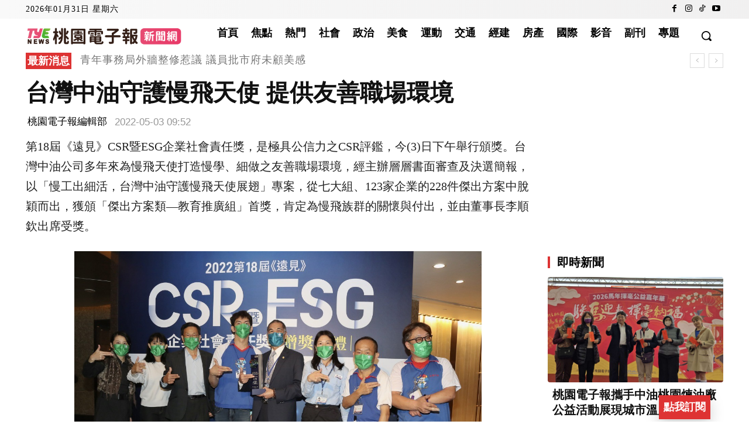

--- FILE ---
content_type: text/html; charset=UTF-8
request_url: https://tyenews.com/2022/05/241119/
body_size: 103202
content:
<!doctype html >
<!--[if IE 8]>    <html class="ie8" lang="en"> <![endif]-->
<!--[if IE 9]>    <html class="ie9" lang="en"> <![endif]-->
<!--[if gt IE 8]><!--> <html lang="zh-TW" prefix="og: https://ogp.me/ns#"> <!--<![endif]-->
<head>
    <title>台灣中油守護慢飛天使 提供友善職場環境</title>
    <meta charset="UTF-8" />
    <meta name="viewport" content="width=device-width, initial-scale=1.0">
    <link rel="pingback" href="https://tyenews.com/xmlrpc.php" />
    <style id="jetpack-boost-critical-css">@media all{@media (min-width:769px){.msf_item_group .msf_item{font-size:13px;}}.sub-fab{position:fixed;right:66px;bottom:4px;z-index:99999;border:0;padding:10px 8px;background:#de3333;color:#fff;font-weight:700;box-shadow:0 10px 25px rgba(0,0,0,.18);display:flex;align-items:center;gap:8px;}.sub-fab-text{display:inline-block;}.sub-fab-menu{display:none;align-items:center;justify-content:center;}.sub-overlay{position:fixed;inset:0;background:rgba(15,23,42,.55);opacity:0;z-index:99998;}.sub-modal{position:fixed;left:50%;top:50%;transform:translate(-50%,-50%);background:#fff;border-radius:18px;box-shadow:0 20px 55px rgba(0,0,0,.25);opacity:0;z-index:99999;width:clamp(320px,90vw,520px);padding:16px;box-sizing:border-box;max-height:80vh;overflow-y:scroll;scrollbar-color:transparent transparent;}@media (max-width:420px){.sub-modal{left:50%;top:auto;bottom:12px;transform:translateX(-50%);width:calc(100% - 24px);max-width:none;border-radius:12px;padding:12px;}}@media (max-width:600px){.sub-modal{max-height:calc(100vh - 48px);overflow-y:auto;-webkit-overflow-scrolling:touch;}.sub-modal>div{box-sizing:border-box;}}.msf_item_group{width:100%;}.msf_item_group .title_item{font-size:14px;margin-bottom:16px;}.msf_item_group .msf_item{width:100%;margin-bottom:16px;padding:10px;box-sizing:border-box;border:1px solid #e9ecef;border-width:1px;border-radius:8px;background:#d9d9d9;}.msf_item_inline_group{display:flex;gap:16px;justify-content:space-between;margin:14px 0;}.msf_item_inline_group .msf_item{margin-bottom:16px;padding:10px;box-sizing:border-box;border:1px solid #e9ecef;border-width:1px;border-radius:8px;background:#d9d9d9;}.msf_check_term{display:flex;justify-content:center;margin-bottom:8px;align-items:center;font-size:12px;}.msf_text_color_primary{color:#de3333;}.msf_btn{margin-top:10px;width:100%;padding:10px;background:#de3333;color:#fff;border:0;border-radius:8px;}.msf_text_h2{font-size:14px;}.msf_item_group small{font-size:12px;margin-bottom:10px;}.msf_item_group.has_tips{position:relative;margin-bottom:16px;}.msf_item_group.has_tips small{position:absolute;bottom:-15px;left:0;color:#6e6e6e;}.sub-close{border:none;background:0 0;}.msf_btn_secondary{padding:10px;background:#d9d9d9;border:0;border-radius:8px;}.msf_sign_tip{text-align:center;margin-top:8px;font-size:14px;}.msf_header_container{text-align:center;position:relative;}.sub-close{position:absolute;right:0;top:50%;transform:translateY(-50%);}.msf_header_container .msf_header{text-align:center;}.msf_show_forgot_password,.msf_show_register{text-decoration:underline;color:#111;}}@media all{@font-face{font-family:td-multipurpose;font-weight:400;font-style:normal;font-display:swap;}.tdc-font-tdmp{display:inline-block;font:normal normal normal 14px/1 td-multipurpose;font-size:inherit;text-rendering:auto;-webkit-font-smoothing:antialiased;-moz-osx-font-smoothing:grayscale;}.tdc-font-tdmp-arrow-cut-right:before{content:"";}}@media all{.tdm-inline-block{display:inline-block;}}@media all{.wp-block-image>a{display:inline-block;}.wp-block-image img{box-sizing:border-box;height:auto;max-width:100%;vertical-align:bottom;}ul{box-sizing:border-box;}:where(figure){margin:0 0 1em;}}@media all{.tdc_zone{margin:0;}.td-main-content-wrap .tdc_zone{z-index:0;}.td-header-template-wrap{z-index:100;}.td-header-desktop-wrap{width:100%;}.td-header-desktop-sticky-wrap,.td-header-mobile-sticky-wrap{position:fixed;top:0;width:100%;z-index:999;visibility:hidden;opacity:0;}.td_block_wrap{margin-bottom:48px;position:relative;clear:both;}@media (max-width:767px){.td_block_wrap{margin-bottom:32px;}}.td_block_wrap .td-next-prev-wrap{margin-top:20px;}@media (max-width:767px){.td_block_wrap .td-next-prev-wrap{margin-bottom:0;}}.td-block-title-wrap{position:relative;}.td-fix-index{transform:translateZ(0);-webkit-transform:translateZ(0);}.td-trending-now-title{background-color:var(--td_header_color,#222);}.td-next-prev-wrap{position:relative;clear:both;}.td-next-prev-wrap a{display:inline-block;margin-right:7px;width:25px;height:25px;border:1px solid #dcdcdc;line-height:24px;text-align:center;vertical-align:middle;font-size:7px;color:#b7b7b7;}@-moz-document url-prefix(){.td-next-prev-wrap a{line-height:23px;}}.td_module_flex_1,.td_module_flex_3{display:inline-block;width:100%;padding-bottom:0;}.td_module_flex_1 .td-module-container,.td_module_flex_3 .td-module-container{display:flex;flex-direction:column;position:relative;}.td_module_flex_1 .td-module-container:before,.td_module_flex_3 .td-module-container:before{content:"";position:absolute;bottom:0;left:0;width:100%;height:1px;}.td_module_flex_1 .td-image-wrap,.td_module_flex_3 .td-image-wrap{display:block;position:relative;}.td_module_flex_1 .td-image-container,.td_module_flex_3 .td-image-container{position:relative;flex:0 0 auto;width:100%;height:100%;}.td_module_flex_1 .td-module-thumb,.td_module_flex_3 .td-module-thumb{margin-bottom:0;}.td_module_flex_1 .td-module-meta-info,.td_module_flex_3 .td-module-meta-info{width:100%;margin-bottom:0;z-index:1;border:0 solid #eaeaea;min-height:0;}.td_module_flex_1 .td-thumb-css,.td_module_flex_3 .td-thumb-css{width:100%;height:100%;position:absolute;background-size:cover;background-position:center center;}.td-mc1-wrap .td_module_wrap:after,.td-mc1-wrap:after{content:"";display:table;clear:both;}.td_module_flex_1 .td-image-wrap{padding-bottom:50%;}.td_module_flex_1 .td-module-meta-info{padding:13px 0 0 0;}.td_module_flex_3 .td-image-wrap{padding-bottom:70%;}.td_module_flex_3 .td-module-meta-info{padding:0 0 0 16px;}.td_module_flex_3 .entry-title{font-size:14px;line-height:20px;font-weight:500;}@media (min-width:768px) and (max-width:1018px){.td_module_flex_3 .entry-title{font-size:12px;line-height:18px;}}@media (min-width:1019px) and (max-width:1140px){.td_module_flex_3 .entry-title{font-size:12px;line-height:18px;}}.td_flex_block_3 .td_module_column{float:left;}@media (min-width:768px) and (max-width:1018px){.td_flex_block_3 .td_module_flex_1 .entry-title{font-size:17px;line-height:22px;}}.td_flex_block_3 .td_module_flex_3 .td-module-container{flex-direction:row;}.td_flex_block_3 .td_module_flex_1 .td-image-wrap{padding-bottom:72%;}.td_block_raw_css{margin-bottom:0;}.tdb-template .td-main-content-wrap{padding-bottom:0;}.td_block_wrap p:empty:before{display:none;}.td-a-rec img{display:block;}.td-a-rec-id-sidebar img{width:100%;}.td-g-rec-id-custom_ad_1{text-align:center;display:table;margin-left:auto;margin-right:auto;position:relative;}.td-a-rec-id-custom-spot img{margin:0 auto;}.td-a-rec-id-custom-spot .td_spot_img_mob,.td-a-rec-id-custom-spot .td_spot_img_tp{display:none;}@media (min-width:768px) and (max-width:1018px){.td-a-rec-id-custom-spot .td_spot_img_tp{display:block;}}@media (max-width:767px){.td-a-rec-id-custom-spot .td_spot_img_mob{display:block;}}.td-container-wrap{background-color:var(--td_container_transparent,#fff);margin-left:auto;margin-right:auto;}.td-scroll-up{position:fixed;bottom:4px;right:5px;z-index:9999;}.td-scroll-up[data-style=style1]{display:none;width:40px;height:40px;background-color:var(--td_theme_color,#4db2ec);transform:translate3d(0,70px,0);}.td-scroll-up[data-style=style1] .td-icon-menu-up{position:relative;color:#fff;font-size:20px;display:block;text-align:center;width:40px;top:7px;}.wpb_button{display:inline-block;font-family:var(--td_default_google_font_1,"Open Sans","Open Sans Regular",sans-serif);font-weight:600;line-height:24px;text-shadow:none;border:none;border-radius:0;margin-bottom:21px;}.td-element-style{position:absolute;z-index:0;width:100%;height:100%;top:0;bottom:0;left:0;right:0;overflow:hidden;}.td-stretch-content .td-module-thumb .entry-thumb{min-width:100%;}}@media all{:root{--td_theme_color:#4db2ec;--td_text_color:#111;--td_default_google_font_1:"Open Sans","Open Sans Regular",sans-serif;--td_default_google_font_2:"Roboto",sans-serif;}html{font-family:sans-serif;-ms-text-size-adjust:100%;-webkit-text-size-adjust:100%;}body{margin:0;}article,figure{display:block;}video{display:block;vertical-align:baseline;}a{background-color:transparent;}strong{font-weight:700;}small{font-size:80%;}img{border:0;}svg:not(:root){overflow:hidden;}figure{margin:0;}button,input,select{color:inherit;font:inherit;margin:0;}button{overflow:visible;}button,select{text-transform:none;}button{-webkit-appearance:button;}input{line-height:normal;}input[type=checkbox]{box-sizing:border-box;padding:0;}*{-webkit-box-sizing:border-box;-moz-box-sizing:border-box;box-sizing:border-box;}:after,:before{-webkit-box-sizing:border-box;-moz-box-sizing:border-box;box-sizing:border-box;}img{max-width:100%;height:auto;}.td-main-content-wrap{background-color:#fff;}.tdc-row{width:1068px;margin-right:auto;margin-left:auto;}.tdc-row:after,.tdc-row:before{display:table;content:"";line-height:0;}.tdc-row:after{clear:both;}.tdc-row[class*=stretch_row]>.td-pb-row>.td-element-style{width:100vw !important;left:50% !important;transform:translateX(-50%) !important;}@media (max-width:767px){.td-pb-row>.td-element-style{width:100vw !important;left:50% !important;transform:translateX(-50%) !important;}}.vc_inner.absolute_inner_full{width:100% !important;}.tdc-row.stretch_row_1200{width:auto !important;max-width:1240px;}@media (min-width:768px) and (max-width:1018px){.tdc-row.stretch_row_1200>.td-pb-row{margin-right:0;margin-left:0;}}@media (min-width:1141px){.tdc-row.stretch_row_1200{padding-left:24px;padding-right:24px;}}@media (min-width:1019px) and (max-width:1140px){.tdc-row.stretch_row_1200{padding-left:20px;padding-right:20px;}}@media (max-width:767px){.tdc-row.td-stretch-content{padding-left:20px;padding-right:20px;}}.td-pb-row{margin-right:-24px;margin-left:-24px;position:relative;}.td-pb-row:after,.td-pb-row:before{display:table;content:"";}.td-pb-row:after{clear:both;}.td-pb-row [class*=td-pb-span]{display:block;min-height:1px;float:left;padding-right:24px;padding-left:24px;position:relative;}@media (min-width:1019px) and (max-width:1140px){.td-pb-row [class*=td-pb-span]{padding-right:20px;padding-left:20px;}}@media (min-width:768px) and (max-width:1018px){.td-pb-row [class*=td-pb-span]{padding-right:14px;padding-left:14px;}}@media (max-width:767px){.td-pb-row [class*=td-pb-span]{padding-right:0;padding-left:0;float:none;width:100%;}}.td-pb-span3{width:25%;}.td-pb-span4{width:33.33333333%;}.td-pb-span8{width:66.66666667%;}.td-pb-span9{width:75%;}.td-pb-span12{width:100%;}.wpb_row{margin-bottom:0;}.vc_row .vc_column-inner{padding-left:0;padding-right:0;}@media (min-width:1019px) and (max-width:1140px){.tdc-row{width:980px;}.td-pb-row{margin-right:-20px;margin-left:-20px;}}@media (min-width:768px) and (max-width:1018px){.tdc-row{width:740px;}.td-pb-row{margin-right:-14px;margin-left:-14px;}}@media (max-width:767px){.tdc-row{width:100%;padding-left:20px;padding-right:20px;}.td-pb-row{width:100%;margin-left:0;margin-right:0;}}@media (min-width:768px){.td-drop-down-search .td-search-form{margin:20px;}}#td-outer-wrap{overflow:hidden;}@media (max-width:767px){#td-outer-wrap{margin:auto;width:100%;-webkit-transform-origin:50% 200px 0;transform-origin:50% 200px 0;}}.td-search-wrap-mob{padding:0;position:absolute;width:100%;height:auto;top:0;text-align:center;z-index:9999;visibility:hidden;color:var(--td_mobile_text_color,#fff);font-family:-apple-system,".SFNSText-Regular","San Francisco",Roboto,"Segoe UI","Helvetica Neue","Lucida Grande",sans-serif;}.td-search-wrap-mob .td-drop-down-search{opacity:0;visibility:hidden;-webkit-backface-visibility:hidden;position:relative;}.td-search-wrap-mob #td-header-search-mob{color:var(--td_mobile_text_color,#fff);font-weight:700;font-size:26px;height:40px;line-height:36px;border:0;background:0 0;outline:0;margin:8px 0;padding:0;text-align:center;}.td-search-wrap-mob .td-search-input{margin:0 5%;position:relative;}.td-search-wrap-mob .td-search-input span{opacity:.8;font-size:12px;}.td-search-wrap-mob .td-search-input:after,.td-search-wrap-mob .td-search-input:before{content:"";position:absolute;display:block;width:100%;height:1px;background-color:var(--td_mobile_text_color,#fff);bottom:0;left:0;opacity:.2;}.td-search-wrap-mob .td-search-input:after{opacity:.8;transform:scaleX(0);-webkit-transform:scaleX(0);}.td-search-wrap-mob .td-search-form{margin-bottom:30px;}.td-search-background{background-repeat:no-repeat;background-size:cover;background-position:center top;position:fixed;top:0;display:block;width:100%;height:113%;z-index:9999;transform:translate3d(100%,0,0);-webkit-transform:translate3d(100%,0,0);visibility:hidden;}.td-search-background:before{content:"";width:100%;height:100%;position:absolute;top:0;left:0;opacity:.98;background:#313b45;background:-webkit-gradient(left top,left bottom,color-stop(0,var(--td_mobile_gradient_one_mob,#313b45)),color-stop(100%,var(--td_mobile_gradient_two_mob,#3393b8)));background:linear-gradient(to bottom,var(--td_mobile_gradient_one_mob,#313b45) 0,var(--td_mobile_gradient_two_mob,#3393b8) 100%);}.td-search-close{text-align:right;z-index:1000;}.td-search-close .td-icon-close-mobile{height:70px;width:70px;line-height:70px;font-size:21px;color:var(--td_mobile_text_color,#fff);position:relative;top:4px;right:0;}body{font-family:Verdana,BlinkMacSystemFont,-apple-system,"Segoe UI",Roboto,Oxygen,Ubuntu,Cantarell,"Open Sans","Helvetica Neue",sans-serif;font-size:14px;line-height:21px;}p{margin-top:0;margin-bottom:21px;}a{color:var(--td_theme_color,#4db2ec);text-decoration:none;}ul{padding:0;}ul li{line-height:24px;margin-left:21px;}h1,h3,h4{font-family:var(--td_default_google_font_2,"Roboto",sans-serif);color:var(--td_text_color,#111);font-weight:400;margin:6px 0;}h3>a{color:var(--td_text_color,#111);}p.td-module-title{font-family:var(--td_default_google_font_2,"Roboto",sans-serif);color:var(--td_text_color,#111);}p.td-module-title>a{color:var(--td_text_color,#111);}h1{font-size:32px;line-height:40px;margin-top:33px;margin-bottom:23px;}h3{font-size:22px;line-height:30px;margin-top:27px;margin-bottom:17px;}h4{font-size:19px;line-height:29px;margin-top:24px;margin-bottom:14px;}input[type=email],input[type=tel],input[type=text]{font-size:12px;line-height:21px;color:#444;border:1px solid #e1e1e1;width:100%;max-width:100%;height:34px;padding:3px 9px;}@media (max-width:767px){input[type=email],input[type=tel],input[type=text]{font-size:16px;}}input[type=password]{width:100%;position:relative;top:0;display:inline-table;vertical-align:middle;font-size:12px;line-height:21px;color:#444;border:1px solid #ccc;max-width:100%;height:34px;padding:3px 9px;margin-bottom:10px;}@media (max-width:767px){input[type=password]{font-size:16px;}}.tagdiv-type{font-size:15px;line-height:1.74;color:#222;}.tagdiv-type img{margin-bottom:21px;}.tagdiv-type p{margin-bottom:26px;}.td_module_wrap{position:relative;padding-bottom:35px;}.td_module_wrap .entry-title{font-size:21px;line-height:25px;margin:0 0 6px 0;}.entry-title{word-wrap:break-word;}.td-module-thumb{position:relative;margin-bottom:13px;}.td-module-thumb .entry-thumb{display:block;}.td-module-meta-info{font-family:var(--td_default_google_font_1,"Open Sans","Open Sans Regular",sans-serif);font-size:11px;margin-bottom:7px;line-height:1;min-height:17px;}.td-block-title span{display:inline-block;}.td-main-content-wrap{padding-bottom:40px;}@media (max-width:767px){.td-main-content-wrap{padding-bottom:26px;}}.td-pb-span4 .wpb_wrapper{perspective:unset !important;}.post{background-color:var(--td_container_transparent,#fff);}.td-post-content p:empty{display:none;}.td-post-content{margin-top:21px;padding-bottom:16px;}@media (max-width:767px){.td-post-content{margin-top:16px;}}.td-post-content p{word-wrap:break-word;}.td-post-content img{display:block;}.wp-block-image{margin-bottom:21px;}@font-face{font-family:newspaper;font-weight:400;font-style:normal;font-display:swap;}[class*=" td-icon-"]:before,[class^=td-icon-]:before{font-family:newspaper;speak:none;font-style:normal;font-weight:400;font-variant:normal;text-transform:none;line-height:1;text-align:center;-webkit-font-smoothing:antialiased;-moz-osx-font-smoothing:grayscale;}[class*=td-icon-]{line-height:1;text-align:center;display:inline-block;}.td-icon-menu-up:before{content:"";}.td-icon-search:before{content:"";}.td-icon-menu-left:before{content:"";}.td-icon-menu-right:before{content:"";}.td-icon-facebook:before{content:"";}.td-icon-instagram:before{content:"";}.td-icon-youtube:before{content:"";}.td-icon-close-mobile:before{content:"";}.td-icon-tiktok:before{content:"";}}@media all{html{font-family:sans-serif;-ms-text-size-adjust:100%;-webkit-text-size-adjust:100%;}body{margin:0;}article,figure{display:block;}video{display:inline-block;vertical-align:baseline;}a{background-color:transparent;}strong{font-weight:700;}h1{font-size:2em;margin:.67em 0;}small{font-size:80%;}img{border:0;}svg:not(:root){overflow:hidden;}figure{margin:0;}button,input,select{color:inherit;font:inherit;margin:0;}button{overflow:visible;}button,select{text-transform:none;}button{-webkit-appearance:button;}input{line-height:normal;}input[type=checkbox]{box-sizing:border-box;padding:0;}.td-pulldown-filter-list{display:none;}.td-block-title span{display:inline-block;}.td_block_template_5 .td-block-title{font-size:16px;font-weight:500;margin-top:0;margin-bottom:26px;line-height:25px;color:#000;text-align:left;}.td_block_template_5 .td-block-title>*{padding:0 12px;border-width:0 0 0 4px;border-style:solid;border-color:var(--td_theme_color,#4db2ec);}}</style>            <script data-cfasync="false">
                window._EPYT_ = window._EPYT_ || {
                    ajaxurl: "https://tyenews.com/wp-admin/admin-ajax.php",
                    security: "ea418b44bc",
                    gallery_scrolloffset: 20,
                    eppathtoscripts: "https://tyenews.com/wp-content/plugins/youtube-embed-plus/scripts/",
                    eppath: "https://tyenews.com/wp-content/plugins/youtube-embed-plus/",
                    epresponsiveselector: ["iframe.__youtube_prefs__","iframe[src*='youtube.com']","iframe[src*='youtube-nocookie.com']","iframe[data-ep-src*='youtube.com']","iframe[data-ep-src*='youtube-nocookie.com']","iframe[data-ep-gallerysrc*='youtube.com']"],
                    version: "14.2.3.3",
                    epdovol: true,
                    evselector: 'iframe.__youtube_prefs__[src], iframe[src*="youtube.com/embed/"], iframe[src*="youtube-nocookie.com/embed/"]',
                    ajax_compat: false,
                    maxres_facade: 'eager',
                    ytapi_load: 'light',
                    pause_others: false,
                    facade_mode: true,
                    not_live_on_channel: false,
                    stopMobileBuffer: true                };</script>
            <link rel="icon" type="image/png" href="https://tyenews.com/wp-content/uploads/2025/07/tyenews-logo-2.png"><link rel="apple-touch-icon" sizes="76x76" href="https://tyenews.com/wp-content/uploads/2025/07/tyenews-logo-4.png"/><link rel="apple-touch-icon" sizes="120x120" href="https://tyenews.com/wp-content/uploads/2025/07/tyenews-logo-6.png"/><link rel="apple-touch-icon" sizes="152x152" href="https://tyenews.com/wp-content/uploads/2025/07/tyenews-logo-8.png"/><link rel="apple-touch-icon" sizes="114x114" href="https://tyenews.com/wp-content/uploads/2025/07/tyenews-logo-5.png"/><link rel="apple-touch-icon" sizes="144x144" href="https://tyenews.com/wp-content/uploads/2025/07/tyenews-logo-7.png"/>
<!-- Search Engine Optimization by Rank Math - https://rankmath.com/ -->
<meta name="description" content="第18屆《遠見》CSR暨ESG企業社會責任獎，是極具公信力之CSR評鑑，今(3)日下午舉行頒獎。台灣中油公司多年來為慢飛天使打造慢學、細做之友善職場環境，經主辦層層書面審查及決選簡報，以「慢工出細活，台灣中油守護慢飛天使展翅」專案，從七大組、123家企業的228件傑出方案中脫穎而出，獲頒「傑出方案類…"/>
<meta name="robots" content="follow, index, max-snippet:150, max-video-preview:-1, max-image-preview:large"/>
<link rel="canonical" href="https://tyenews.com/2022/05/241119/" />
<meta property="og:locale" content="zh_TW" />
<meta property="og:type" content="article" />
<meta property="og:title" content="台灣中油守護慢飛天使 提供友善職場環境" />
<meta property="og:description" content="第18屆《遠見》CSR暨ESG企業社會責任獎，是極具公信力之CSR評鑑，今(3)日下午舉行頒獎。台灣中油公司多年來為慢飛天使打造慢學、細做之友善職場環境，經主辦層層書面審查及決選簡報，以「慢工出細活，台灣中油守護慢飛天使展翅」專案，從七大組、123家企業的228件傑出方案中脫穎而出，獲頒「傑出方案類…" />
<meta property="og:url" content="https://tyenews.com/2022/05/241119/" />
<meta property="og:site_name" content="桃園電子報" />
<meta property="article:publisher" content="https://www.facebook.com/tyenews" />
<meta property="article:tag" content="CSR暨ESG企業社會責任獎" />
<meta property="article:tag" content="CSR評鑑" />
<meta property="article:tag" content="台灣中油" />
<meta property="article:tag" content="愛心加油站" />
<meta property="article:tag" content="愛心洗車" />
<meta property="article:tag" content="慢飛天使" />
<meta property="article:tag" content="李順欽" />
<meta property="article:tag" content="遠見雜誌" />
<meta property="article:section" content="焦點" />
<meta property="og:updated_time" content="2022-07-27T06:42:36+08:00" />
<meta property="fb:app_id" content="9988.jimmy@gmail.com" />
<meta property="og:image" content="https://tyenews.com/wp-content/uploads/2022/07/S__28565580.jpg" />
<meta property="og:image:secure_url" content="https://tyenews.com/wp-content/uploads/2022/07/S__28565580.jpg" />
<meta property="og:image:width" content="1200" />
<meta property="og:image:height" content="877" />
<meta property="og:image:alt" content="台灣中油守護慢飛天使 提供友善職場環境" />
<meta property="og:image:type" content="image/jpeg" />
<meta property="article:published_time" content="2022-05-03T09:52:28+08:00" />
<meta property="article:modified_time" content="2022-07-27T06:42:36+08:00" />
<meta name="twitter:card" content="summary_large_image" />
<meta name="twitter:title" content="台灣中油守護慢飛天使 提供友善職場環境" />
<meta name="twitter:description" content="第18屆《遠見》CSR暨ESG企業社會責任獎，是極具公信力之CSR評鑑，今(3)日下午舉行頒獎。台灣中油公司多年來為慢飛天使打造慢學、細做之友善職場環境，經主辦層層書面審查及決選簡報，以「慢工出細活，台灣中油守護慢飛天使展翅」專案，從七大組、123家企業的228件傑出方案中脫穎而出，獲頒「傑出方案類…" />
<meta name="twitter:image" content="https://tyenews.com/wp-content/uploads/2022/07/S__28565580.jpg" />
<meta name="twitter:label1" content="Written by" />
<meta name="twitter:data1" content="桃園電子報編輯部" />
<meta name="twitter:label2" content="Time to read" />
<meta name="twitter:data2" content="Less than a minute" />
<script type="application/ld+json" class="rank-math-schema">{"@context":"https://schema.org","@graph":[{"@type":["NewsMediaOrganization","Organization"],"@id":"https://tyenews.com/#organization","name":"\u6843\u5712\u96fb\u5b50\u5831","url":"https://tyenews.com","sameAs":["https://www.facebook.com/tyenews"],"email":"news@tyenews.com","logo":{"@type":"ImageObject","@id":"https://tyenews.com/#logo","url":"https://tyenews.com/wp-content/uploads/2023/09/\u6843\u5712\u96fb\u5b50\u5831.jpg","contentUrl":"https://tyenews.com/wp-content/uploads/2023/09/\u6843\u5712\u96fb\u5b50\u5831.jpg","caption":"\u6843\u5712\u96fb\u5b50\u5831","inLanguage":"zh-TW","width":"591","height":"591"},"contactPoint":[{"@type":"ContactPoint","telephone":"+88633578678","contactType":"customer support"}],"description":"\u300a\u6843\u5712\u96fb\u5b50\u5831\u300b\u7368\u7acb\u5a92\u9ad4\u8207\u7d9c\u5408\u6027\u65b0\u805e\u7db2\uff0c\u9577\u671f\u95dc\u6ce8\u5730\u65b9\u516c\u5171\u8b70\u984c\uff0c\u76e3\u7763\u6b0a\u529b\u3001\u95dc\u61f7\u5f31\u52e2\uff0c\u4e26\u5373\u6642\u8ffd\u8e64\u5168\u570b\u91cd\u5927\u65b0\u805e\u4e8b\u4ef6\uff0c\u6301\u7e8c\u5831\u5c0e\u8207\u6c11\u773e\u751f\u6d3b\u5bc6\u5207\u76f8\u95dc\u7684\u91cd\u8981\u8cc7\u8a0a\u3002","legalName":"9988.jimmy@gmail.com"},{"@type":"WebSite","@id":"https://tyenews.com/#website","url":"https://tyenews.com","name":"\u6843\u5712\u96fb\u5b50\u5831","alternateName":"TYE NEWS","publisher":{"@id":"https://tyenews.com/#organization"},"inLanguage":"zh-TW"},{"@type":"ImageObject","@id":"https://tyenews.com/wp-content/uploads/2022/07/S__28565580.jpg","url":"https://tyenews.com/wp-content/uploads/2022/07/S__28565580.jpg","width":"1200","height":"877","caption":"\u53f0\u7063\u4e2d\u6cb9\u5b88\u8b77\u6162\u98db\u5929\u4f7f \u63d0\u4f9b\u53cb\u5584\u8077\u5834\u74b0\u5883","inLanguage":"zh-TW"},{"@type":"BreadcrumbList","@id":"https://tyenews.com/2022/05/241119/#breadcrumb","itemListElement":[{"@type":"ListItem","position":"1","item":{"@id":"https://tyenews.com","name":"\u6843\u5712\u96fb\u5b50\u5831"}},{"@type":"ListItem","position":"2","item":{"@id":"https://tyenews.com/focus/","name":"\u7126\u9ede"}},{"@type":"ListItem","position":"3","item":{"@id":"https://tyenews.com/2022/05/241119/","name":"\u53f0\u7063\u4e2d\u6cb9\u5b88\u8b77\u6162\u98db\u5929\u4f7f \u63d0\u4f9b\u53cb\u5584\u8077\u5834\u74b0\u5883"}}]},{"@type":"WebPage","@id":"https://tyenews.com/2022/05/241119/#webpage","url":"https://tyenews.com/2022/05/241119/","name":"\u53f0\u7063\u4e2d\u6cb9\u5b88\u8b77\u6162\u98db\u5929\u4f7f \u63d0\u4f9b\u53cb\u5584\u8077\u5834\u74b0\u5883","datePublished":"2022-05-03T09:52:28+08:00","dateModified":"2022-07-27T06:42:36+08:00","isPartOf":{"@id":"https://tyenews.com/#website"},"primaryImageOfPage":{"@id":"https://tyenews.com/wp-content/uploads/2022/07/S__28565580.jpg"},"inLanguage":"zh-TW","breadcrumb":{"@id":"https://tyenews.com/2022/05/241119/#breadcrumb"}},{"@type":"Person","@id":"https://tyenews.com/author/tyc13news/","name":"\u6843\u5712\u96fb\u5b50\u5831\u7de8\u8f2f\u90e8","url":"https://tyenews.com/author/tyc13news/","image":{"@type":"ImageObject","@id":"https://secure.gravatar.com/avatar/dfc321709b246cd9d5035dfd152c0bd6e238679b18c9c79b9039dffaf5ec776f?s=96&amp;d=mm&amp;r=g","url":"https://secure.gravatar.com/avatar/dfc321709b246cd9d5035dfd152c0bd6e238679b18c9c79b9039dffaf5ec776f?s=96&amp;d=mm&amp;r=g","caption":"\u6843\u5712\u96fb\u5b50\u5831\u7de8\u8f2f\u90e8","inLanguage":"zh-TW"},"worksFor":{"@id":"https://tyenews.com/#organization"}},{"@type":"NewsArticle","headline":"\u53f0\u7063\u4e2d\u6cb9\u5b88\u8b77\u6162\u98db\u5929\u4f7f \u63d0\u4f9b\u53cb\u5584\u8077\u5834\u74b0\u5883","datePublished":"2022-05-03T09:52:28+08:00","dateModified":"2022-07-27T06:42:36+08:00","articleSection":"\u672a\u5206\u985e, \u7126\u9ede","author":{"@id":"https://tyenews.com/author/tyc13news/","name":"\u6843\u5712\u96fb\u5b50\u5831\u7de8\u8f2f\u90e8"},"publisher":{"@id":"https://tyenews.com/#organization"},"description":"\u7b2c18\u5c46\u300a\u9060\u898b\u300bCSR\u66a8ESG\u4f01\u696d\u793e\u6703\u8cac\u4efb\u734e\uff0c\u662f\u6975\u5177\u516c\u4fe1\u529b\u4e4bCSR\u8a55\u9451\uff0c\u4eca(3)\u65e5\u4e0b\u5348\u8209\u884c\u9812\u734e\u3002\u53f0\u7063\u4e2d\u6cb9\u516c\u53f8\u591a\u5e74\u4f86\u70ba\u6162\u98db\u5929\u4f7f\u6253\u9020\u6162\u5b78\u3001\u7d30\u505a\u4e4b\u53cb\u5584\u8077\u5834\u74b0\u5883\uff0c\u7d93\u4e3b\u8fa6\u5c64\u5c64\u66f8\u9762\u5be9\u67e5\u53ca\u6c7a\u9078\u7c21\u5831\uff0c\u4ee5\u300c\u6162\u5de5\u51fa\u7d30\u6d3b\uff0c\u53f0\u7063\u4e2d\u6cb9\u5b88\u8b77\u6162\u98db\u5929\u4f7f\u5c55\u7fc5\u300d\u5c08\u6848\uff0c\u5f9e\u4e03\u5927\u7d44\u3001123\u5bb6\u4f01\u696d\u7684228\u4ef6\u5091\u51fa\u65b9\u6848\u4e2d\u812b\u7a4e\u800c\u51fa\uff0c\u7372\u9812\u300c\u5091\u51fa\u65b9\u6848\u985e\u2014\u6559\u80b2\u63a8\u5ee3\u7d44\u300d\u9996\u734e\uff0c\u80af\u5b9a\u70ba\u6162\u98db\u65cf\u7fa4\u7684\u95dc\u61f7\u8207\u4ed8\u51fa\uff0c\u4e26\u7531\u8463\u4e8b\u9577\u674e\u9806\u6b3d\u51fa\u5e2d\u53d7\u734e\u3002\u53f0\u7063\u4e2d\u6cb9\u8868\u793a\uff0c20\u591a\u5e74\u524d\u4fbf\u958b\u59cb\u9032\u7528\u8eab\u5fc3\u969c\u7919\u7684\u6162\u98db\u5929\u4f7f\u64d4\u4efb\u52a0\u6cb9\u5de5\u4f5c\uff0c\u4e26\u9010\u6b65\u63a8\u5ee3\u81f3\u611b\u5fc3\u6d17\u8eca\u8207CUP&amp;GO\u4f86\u901f\u5496\u5561\u7b49\u670d\u52d9\uff0c\u5805\u6301\u70ba\u6162\u98db\u65cf\u7fa4\u6253\u9020\u6162\u5b78\u3001\u7d30\u505a\u7684\u53cb\u5584\u8077\u5834\uff0c\u4e26\u7d66\u4e88\u85aa\u8cc7\u3001\u798f\u5229\u7686\u76f8\u540c\u53ca\u7ad9\u5167\u5de5\u4f5c\u4e0d\u53d7\u9738\u51cc\u8207\u6b67\u8996\u7684\u53cb\u5584\u8077\u5834\u7b49\u4fdd\u8b49\uff0c\u63d0\u4f9b\u6162\u98db\u65cf\u7fa4\u826f\u597d\u5de5\u4f5c\u74b0\u5883\u8207\u8077\u6daf\u767c\u5c55\u3002","name":"\u53f0\u7063\u4e2d\u6cb9\u5b88\u8b77\u6162\u98db\u5929\u4f7f \u63d0\u4f9b\u53cb\u5584\u8077\u5834\u74b0\u5883","image":{"@id":"https://tyenews.com/wp-content/uploads/2022/07/S__28565580.jpg"},"@id":"https://tyenews.com/2022/05/241119/#richSnippet","isPartOf":{"@id":"https://tyenews.com/2022/05/241119/#webpage"},"inLanguage":"zh-TW","mainEntityOfPage":{"@id":"https://tyenews.com/2022/05/241119/#webpage"}}]}</script>
<!-- /Rank Math WordPress SEO plugin -->

<link rel='dns-prefetch' href='//stats.wp.com' />
<link rel='dns-prefetch' href='//fonts.googleapis.com' />
<link rel="alternate" type="application/rss+xml" title="訂閱《桃園電子報》&raquo; 資訊提供" href="https://tyenews.com/feed/" />
<link rel="alternate" title="oEmbed (JSON)" type="application/json+oembed" href="https://tyenews.com/wp-json/oembed/1.0/embed?url=https%3A%2F%2Ftyenews.com%2F2022%2F05%2F241119%2F" />
<link rel="alternate" title="oEmbed (XML)" type="text/xml+oembed" href="https://tyenews.com/wp-json/oembed/1.0/embed?url=https%3A%2F%2Ftyenews.com%2F2022%2F05%2F241119%2F&#038;format=xml" />
<style id='wp-img-auto-sizes-contain-inline-css' type='text/css'>
img:is([sizes=auto i],[sizes^="auto," i]){contain-intrinsic-size:3000px 1500px}
/*# sourceURL=wp-img-auto-sizes-contain-inline-css */
</style>
<noscript><link rel='stylesheet' id='msf-style-css' href='https://tyenews.com/wp-content/plugins/mobile-subscribe-fab/assets/css/subscribe.css?ver=1768469653' type='text/css' media='all' />
</noscript><link data-media="all" onload="this.media=this.dataset.media; delete this.dataset.media; this.removeAttribute( &apos;onload&apos; );" rel='stylesheet' id='msf-style-css' href='https://tyenews.com/wp-content/plugins/mobile-subscribe-fab/assets/css/subscribe.css?ver=1768469653' type='text/css' media="not all" />
<style id='wp-emoji-styles-inline-css' type='text/css'>

	img.wp-smiley, img.emoji {
		display: inline !important;
		border: none !important;
		box-shadow: none !important;
		height: 1em !important;
		width: 1em !important;
		margin: 0 0.07em !important;
		vertical-align: -0.1em !important;
		background: none !important;
		padding: 0 !important;
	}
/*# sourceURL=wp-emoji-styles-inline-css */
</style>
<noscript><link rel='stylesheet' id='wp-block-library-css' href='https://tyenews.com/wp-includes/css/dist/block-library/style.min.css?ver=6.9' type='text/css' media='all' />
</noscript><link data-media="all" onload="this.media=this.dataset.media; delete this.dataset.media; this.removeAttribute( &apos;onload&apos; );" rel='stylesheet' id='wp-block-library-css' href='https://tyenews.com/wp-includes/css/dist/block-library/style.min.css?ver=6.9' type='text/css' media="not all" />
<style id='global-styles-inline-css' type='text/css'>
:root{--wp--preset--aspect-ratio--square: 1;--wp--preset--aspect-ratio--4-3: 4/3;--wp--preset--aspect-ratio--3-4: 3/4;--wp--preset--aspect-ratio--3-2: 3/2;--wp--preset--aspect-ratio--2-3: 2/3;--wp--preset--aspect-ratio--16-9: 16/9;--wp--preset--aspect-ratio--9-16: 9/16;--wp--preset--color--black: #000000;--wp--preset--color--cyan-bluish-gray: #abb8c3;--wp--preset--color--white: #ffffff;--wp--preset--color--pale-pink: #f78da7;--wp--preset--color--vivid-red: #cf2e2e;--wp--preset--color--luminous-vivid-orange: #ff6900;--wp--preset--color--luminous-vivid-amber: #fcb900;--wp--preset--color--light-green-cyan: #7bdcb5;--wp--preset--color--vivid-green-cyan: #00d084;--wp--preset--color--pale-cyan-blue: #8ed1fc;--wp--preset--color--vivid-cyan-blue: #0693e3;--wp--preset--color--vivid-purple: #9b51e0;--wp--preset--gradient--vivid-cyan-blue-to-vivid-purple: linear-gradient(135deg,rgb(6,147,227) 0%,rgb(155,81,224) 100%);--wp--preset--gradient--light-green-cyan-to-vivid-green-cyan: linear-gradient(135deg,rgb(122,220,180) 0%,rgb(0,208,130) 100%);--wp--preset--gradient--luminous-vivid-amber-to-luminous-vivid-orange: linear-gradient(135deg,rgb(252,185,0) 0%,rgb(255,105,0) 100%);--wp--preset--gradient--luminous-vivid-orange-to-vivid-red: linear-gradient(135deg,rgb(255,105,0) 0%,rgb(207,46,46) 100%);--wp--preset--gradient--very-light-gray-to-cyan-bluish-gray: linear-gradient(135deg,rgb(238,238,238) 0%,rgb(169,184,195) 100%);--wp--preset--gradient--cool-to-warm-spectrum: linear-gradient(135deg,rgb(74,234,220) 0%,rgb(151,120,209) 20%,rgb(207,42,186) 40%,rgb(238,44,130) 60%,rgb(251,105,98) 80%,rgb(254,248,76) 100%);--wp--preset--gradient--blush-light-purple: linear-gradient(135deg,rgb(255,206,236) 0%,rgb(152,150,240) 100%);--wp--preset--gradient--blush-bordeaux: linear-gradient(135deg,rgb(254,205,165) 0%,rgb(254,45,45) 50%,rgb(107,0,62) 100%);--wp--preset--gradient--luminous-dusk: linear-gradient(135deg,rgb(255,203,112) 0%,rgb(199,81,192) 50%,rgb(65,88,208) 100%);--wp--preset--gradient--pale-ocean: linear-gradient(135deg,rgb(255,245,203) 0%,rgb(182,227,212) 50%,rgb(51,167,181) 100%);--wp--preset--gradient--electric-grass: linear-gradient(135deg,rgb(202,248,128) 0%,rgb(113,206,126) 100%);--wp--preset--gradient--midnight: linear-gradient(135deg,rgb(2,3,129) 0%,rgb(40,116,252) 100%);--wp--preset--font-size--small: 11px;--wp--preset--font-size--medium: 20px;--wp--preset--font-size--large: 32px;--wp--preset--font-size--x-large: 42px;--wp--preset--font-size--regular: 15px;--wp--preset--font-size--larger: 50px;--wp--preset--spacing--20: 0.44rem;--wp--preset--spacing--30: 0.67rem;--wp--preset--spacing--40: 1rem;--wp--preset--spacing--50: 1.5rem;--wp--preset--spacing--60: 2.25rem;--wp--preset--spacing--70: 3.38rem;--wp--preset--spacing--80: 5.06rem;--wp--preset--shadow--natural: 6px 6px 9px rgba(0, 0, 0, 0.2);--wp--preset--shadow--deep: 12px 12px 50px rgba(0, 0, 0, 0.4);--wp--preset--shadow--sharp: 6px 6px 0px rgba(0, 0, 0, 0.2);--wp--preset--shadow--outlined: 6px 6px 0px -3px rgb(255, 255, 255), 6px 6px rgb(0, 0, 0);--wp--preset--shadow--crisp: 6px 6px 0px rgb(0, 0, 0);}:where(.is-layout-flex){gap: 0.5em;}:where(.is-layout-grid){gap: 0.5em;}body .is-layout-flex{display: flex;}.is-layout-flex{flex-wrap: wrap;align-items: center;}.is-layout-flex > :is(*, div){margin: 0;}body .is-layout-grid{display: grid;}.is-layout-grid > :is(*, div){margin: 0;}:where(.wp-block-columns.is-layout-flex){gap: 2em;}:where(.wp-block-columns.is-layout-grid){gap: 2em;}:where(.wp-block-post-template.is-layout-flex){gap: 1.25em;}:where(.wp-block-post-template.is-layout-grid){gap: 1.25em;}.has-black-color{color: var(--wp--preset--color--black) !important;}.has-cyan-bluish-gray-color{color: var(--wp--preset--color--cyan-bluish-gray) !important;}.has-white-color{color: var(--wp--preset--color--white) !important;}.has-pale-pink-color{color: var(--wp--preset--color--pale-pink) !important;}.has-vivid-red-color{color: var(--wp--preset--color--vivid-red) !important;}.has-luminous-vivid-orange-color{color: var(--wp--preset--color--luminous-vivid-orange) !important;}.has-luminous-vivid-amber-color{color: var(--wp--preset--color--luminous-vivid-amber) !important;}.has-light-green-cyan-color{color: var(--wp--preset--color--light-green-cyan) !important;}.has-vivid-green-cyan-color{color: var(--wp--preset--color--vivid-green-cyan) !important;}.has-pale-cyan-blue-color{color: var(--wp--preset--color--pale-cyan-blue) !important;}.has-vivid-cyan-blue-color{color: var(--wp--preset--color--vivid-cyan-blue) !important;}.has-vivid-purple-color{color: var(--wp--preset--color--vivid-purple) !important;}.has-black-background-color{background-color: var(--wp--preset--color--black) !important;}.has-cyan-bluish-gray-background-color{background-color: var(--wp--preset--color--cyan-bluish-gray) !important;}.has-white-background-color{background-color: var(--wp--preset--color--white) !important;}.has-pale-pink-background-color{background-color: var(--wp--preset--color--pale-pink) !important;}.has-vivid-red-background-color{background-color: var(--wp--preset--color--vivid-red) !important;}.has-luminous-vivid-orange-background-color{background-color: var(--wp--preset--color--luminous-vivid-orange) !important;}.has-luminous-vivid-amber-background-color{background-color: var(--wp--preset--color--luminous-vivid-amber) !important;}.has-light-green-cyan-background-color{background-color: var(--wp--preset--color--light-green-cyan) !important;}.has-vivid-green-cyan-background-color{background-color: var(--wp--preset--color--vivid-green-cyan) !important;}.has-pale-cyan-blue-background-color{background-color: var(--wp--preset--color--pale-cyan-blue) !important;}.has-vivid-cyan-blue-background-color{background-color: var(--wp--preset--color--vivid-cyan-blue) !important;}.has-vivid-purple-background-color{background-color: var(--wp--preset--color--vivid-purple) !important;}.has-black-border-color{border-color: var(--wp--preset--color--black) !important;}.has-cyan-bluish-gray-border-color{border-color: var(--wp--preset--color--cyan-bluish-gray) !important;}.has-white-border-color{border-color: var(--wp--preset--color--white) !important;}.has-pale-pink-border-color{border-color: var(--wp--preset--color--pale-pink) !important;}.has-vivid-red-border-color{border-color: var(--wp--preset--color--vivid-red) !important;}.has-luminous-vivid-orange-border-color{border-color: var(--wp--preset--color--luminous-vivid-orange) !important;}.has-luminous-vivid-amber-border-color{border-color: var(--wp--preset--color--luminous-vivid-amber) !important;}.has-light-green-cyan-border-color{border-color: var(--wp--preset--color--light-green-cyan) !important;}.has-vivid-green-cyan-border-color{border-color: var(--wp--preset--color--vivid-green-cyan) !important;}.has-pale-cyan-blue-border-color{border-color: var(--wp--preset--color--pale-cyan-blue) !important;}.has-vivid-cyan-blue-border-color{border-color: var(--wp--preset--color--vivid-cyan-blue) !important;}.has-vivid-purple-border-color{border-color: var(--wp--preset--color--vivid-purple) !important;}.has-vivid-cyan-blue-to-vivid-purple-gradient-background{background: var(--wp--preset--gradient--vivid-cyan-blue-to-vivid-purple) !important;}.has-light-green-cyan-to-vivid-green-cyan-gradient-background{background: var(--wp--preset--gradient--light-green-cyan-to-vivid-green-cyan) !important;}.has-luminous-vivid-amber-to-luminous-vivid-orange-gradient-background{background: var(--wp--preset--gradient--luminous-vivid-amber-to-luminous-vivid-orange) !important;}.has-luminous-vivid-orange-to-vivid-red-gradient-background{background: var(--wp--preset--gradient--luminous-vivid-orange-to-vivid-red) !important;}.has-very-light-gray-to-cyan-bluish-gray-gradient-background{background: var(--wp--preset--gradient--very-light-gray-to-cyan-bluish-gray) !important;}.has-cool-to-warm-spectrum-gradient-background{background: var(--wp--preset--gradient--cool-to-warm-spectrum) !important;}.has-blush-light-purple-gradient-background{background: var(--wp--preset--gradient--blush-light-purple) !important;}.has-blush-bordeaux-gradient-background{background: var(--wp--preset--gradient--blush-bordeaux) !important;}.has-luminous-dusk-gradient-background{background: var(--wp--preset--gradient--luminous-dusk) !important;}.has-pale-ocean-gradient-background{background: var(--wp--preset--gradient--pale-ocean) !important;}.has-electric-grass-gradient-background{background: var(--wp--preset--gradient--electric-grass) !important;}.has-midnight-gradient-background{background: var(--wp--preset--gradient--midnight) !important;}.has-small-font-size{font-size: var(--wp--preset--font-size--small) !important;}.has-medium-font-size{font-size: var(--wp--preset--font-size--medium) !important;}.has-large-font-size{font-size: var(--wp--preset--font-size--large) !important;}.has-x-large-font-size{font-size: var(--wp--preset--font-size--x-large) !important;}
/*# sourceURL=global-styles-inline-css */
</style>

<style id='classic-theme-styles-inline-css' type='text/css'>
/*! This file is auto-generated */
.wp-block-button__link{color:#fff;background-color:#32373c;border-radius:9999px;box-shadow:none;text-decoration:none;padding:calc(.667em + 2px) calc(1.333em + 2px);font-size:1.125em}.wp-block-file__button{background:#32373c;color:#fff;text-decoration:none}
/*# sourceURL=/wp-includes/css/classic-themes.min.css */
</style>
<noscript><link rel='stylesheet' id='contact-form-7-css' href='https://tyenews.com/wp-content/plugins/contact-form-7/includes/css/styles.css?ver=6.1.4' type='text/css' media='all' />
</noscript><link data-media="all" onload="this.media=this.dataset.media; delete this.dataset.media; this.removeAttribute( &apos;onload&apos; );" rel='stylesheet' id='contact-form-7-css' href='https://tyenews.com/wp-content/plugins/contact-form-7/includes/css/styles.css?ver=6.1.4' type='text/css' media="not all" />
<noscript><link rel='stylesheet' id='jetpack-instant-search-css' href='https://tyenews.com/wp-content/plugins/jetpack/jetpack_vendor/automattic/jetpack-search/build/instant-search/jp-search.chunk-main-payload.css?minify=false&#038;ver=62e24c826fcd11ccbe81' type='text/css' media='all' />
</noscript><link data-media="all" onload="this.media=this.dataset.media; delete this.dataset.media; this.removeAttribute( &apos;onload&apos; );" rel='stylesheet' id='jetpack-instant-search-css' href='https://tyenews.com/wp-content/plugins/jetpack/jetpack_vendor/automattic/jetpack-search/build/instant-search/jp-search.chunk-main-payload.css?minify=false&#038;ver=62e24c826fcd11ccbe81' type='text/css' media="not all" />
<noscript><link rel='stylesheet' id='td-plugin-multi-purpose-css' href='https://tyenews.com/wp-content/plugins/td-composer/td-multi-purpose/style.css?ver=7cd248d7ca13c255207c3f8b916c3f00' type='text/css' media='all' />
</noscript><link data-media="all" onload="this.media=this.dataset.media; delete this.dataset.media; this.removeAttribute( &apos;onload&apos; );" rel='stylesheet' id='td-plugin-multi-purpose-css' href='https://tyenews.com/wp-content/plugins/td-composer/td-multi-purpose/style.css?ver=7cd248d7ca13c255207c3f8b916c3f00' type='text/css' media="not all" />
<noscript><link rel='stylesheet' id='google-fonts-style-css' href='https://fonts.googleapis.com/css?family=Roboto+Serif%3A400%7CRoboto%3A400%2C600%2C700%7COpen+Sans%3A400%2C600%2C700%7CRoboto%3A400%2C600%2C700%2C500%7CUrbanist%3A400&#038;display=swap&#038;ver=12.7.3' type='text/css' media='all' />
</noscript><style id="google-fonts-style-css" media="not all" onload="this.media=this.dataset.media; delete this.dataset.media; this.removeAttribute( &apos;onload&apos; );">/* cyrillic-ext */
@font-face {
  font-family: 'Open Sans';
  font-style: normal;
  font-weight: 400;
  font-stretch: 100%;
  font-display: swap;
  src: url(/fonts.gstatic.com/s/opensans/v44/memvYaGs126MiZpBA-UvWbX2vVnXBbObj2OVTSKmu0SC55K5gw.woff2) format('woff2');
  unicode-range: U+0460-052F, U+1C80-1C8A, U+20B4, U+2DE0-2DFF, U+A640-A69F, U+FE2E-FE2F;
}
/* cyrillic */
@font-face {
  font-family: 'Open Sans';
  font-style: normal;
  font-weight: 400;
  font-stretch: 100%;
  font-display: swap;
  src: url(/fonts.gstatic.com/s/opensans/v44/memvYaGs126MiZpBA-UvWbX2vVnXBbObj2OVTSumu0SC55K5gw.woff2) format('woff2');
  unicode-range: U+0301, U+0400-045F, U+0490-0491, U+04B0-04B1, U+2116;
}
/* greek-ext */
@font-face {
  font-family: 'Open Sans';
  font-style: normal;
  font-weight: 400;
  font-stretch: 100%;
  font-display: swap;
  src: url(/fonts.gstatic.com/s/opensans/v44/memvYaGs126MiZpBA-UvWbX2vVnXBbObj2OVTSOmu0SC55K5gw.woff2) format('woff2');
  unicode-range: U+1F00-1FFF;
}
/* greek */
@font-face {
  font-family: 'Open Sans';
  font-style: normal;
  font-weight: 400;
  font-stretch: 100%;
  font-display: swap;
  src: url(/fonts.gstatic.com/s/opensans/v44/memvYaGs126MiZpBA-UvWbX2vVnXBbObj2OVTSymu0SC55K5gw.woff2) format('woff2');
  unicode-range: U+0370-0377, U+037A-037F, U+0384-038A, U+038C, U+038E-03A1, U+03A3-03FF;
}
/* hebrew */
@font-face {
  font-family: 'Open Sans';
  font-style: normal;
  font-weight: 400;
  font-stretch: 100%;
  font-display: swap;
  src: url(/fonts.gstatic.com/s/opensans/v44/memvYaGs126MiZpBA-UvWbX2vVnXBbObj2OVTS2mu0SC55K5gw.woff2) format('woff2');
  unicode-range: U+0307-0308, U+0590-05FF, U+200C-2010, U+20AA, U+25CC, U+FB1D-FB4F;
}
/* math */
@font-face {
  font-family: 'Open Sans';
  font-style: normal;
  font-weight: 400;
  font-stretch: 100%;
  font-display: swap;
  src: url(/fonts.gstatic.com/s/opensans/v44/memvYaGs126MiZpBA-UvWbX2vVnXBbObj2OVTVOmu0SC55K5gw.woff2) format('woff2');
  unicode-range: U+0302-0303, U+0305, U+0307-0308, U+0310, U+0312, U+0315, U+031A, U+0326-0327, U+032C, U+032F-0330, U+0332-0333, U+0338, U+033A, U+0346, U+034D, U+0391-03A1, U+03A3-03A9, U+03B1-03C9, U+03D1, U+03D5-03D6, U+03F0-03F1, U+03F4-03F5, U+2016-2017, U+2034-2038, U+203C, U+2040, U+2043, U+2047, U+2050, U+2057, U+205F, U+2070-2071, U+2074-208E, U+2090-209C, U+20D0-20DC, U+20E1, U+20E5-20EF, U+2100-2112, U+2114-2115, U+2117-2121, U+2123-214F, U+2190, U+2192, U+2194-21AE, U+21B0-21E5, U+21F1-21F2, U+21F4-2211, U+2213-2214, U+2216-22FF, U+2308-230B, U+2310, U+2319, U+231C-2321, U+2336-237A, U+237C, U+2395, U+239B-23B7, U+23D0, U+23DC-23E1, U+2474-2475, U+25AF, U+25B3, U+25B7, U+25BD, U+25C1, U+25CA, U+25CC, U+25FB, U+266D-266F, U+27C0-27FF, U+2900-2AFF, U+2B0E-2B11, U+2B30-2B4C, U+2BFE, U+3030, U+FF5B, U+FF5D, U+1D400-1D7FF, U+1EE00-1EEFF;
}
/* symbols */
@font-face {
  font-family: 'Open Sans';
  font-style: normal;
  font-weight: 400;
  font-stretch: 100%;
  font-display: swap;
  src: url(/fonts.gstatic.com/s/opensans/v44/memvYaGs126MiZpBA-UvWbX2vVnXBbObj2OVTUGmu0SC55K5gw.woff2) format('woff2');
  unicode-range: U+0001-000C, U+000E-001F, U+007F-009F, U+20DD-20E0, U+20E2-20E4, U+2150-218F, U+2190, U+2192, U+2194-2199, U+21AF, U+21E6-21F0, U+21F3, U+2218-2219, U+2299, U+22C4-22C6, U+2300-243F, U+2440-244A, U+2460-24FF, U+25A0-27BF, U+2800-28FF, U+2921-2922, U+2981, U+29BF, U+29EB, U+2B00-2BFF, U+4DC0-4DFF, U+FFF9-FFFB, U+10140-1018E, U+10190-1019C, U+101A0, U+101D0-101FD, U+102E0-102FB, U+10E60-10E7E, U+1D2C0-1D2D3, U+1D2E0-1D37F, U+1F000-1F0FF, U+1F100-1F1AD, U+1F1E6-1F1FF, U+1F30D-1F30F, U+1F315, U+1F31C, U+1F31E, U+1F320-1F32C, U+1F336, U+1F378, U+1F37D, U+1F382, U+1F393-1F39F, U+1F3A7-1F3A8, U+1F3AC-1F3AF, U+1F3C2, U+1F3C4-1F3C6, U+1F3CA-1F3CE, U+1F3D4-1F3E0, U+1F3ED, U+1F3F1-1F3F3, U+1F3F5-1F3F7, U+1F408, U+1F415, U+1F41F, U+1F426, U+1F43F, U+1F441-1F442, U+1F444, U+1F446-1F449, U+1F44C-1F44E, U+1F453, U+1F46A, U+1F47D, U+1F4A3, U+1F4B0, U+1F4B3, U+1F4B9, U+1F4BB, U+1F4BF, U+1F4C8-1F4CB, U+1F4D6, U+1F4DA, U+1F4DF, U+1F4E3-1F4E6, U+1F4EA-1F4ED, U+1F4F7, U+1F4F9-1F4FB, U+1F4FD-1F4FE, U+1F503, U+1F507-1F50B, U+1F50D, U+1F512-1F513, U+1F53E-1F54A, U+1F54F-1F5FA, U+1F610, U+1F650-1F67F, U+1F687, U+1F68D, U+1F691, U+1F694, U+1F698, U+1F6AD, U+1F6B2, U+1F6B9-1F6BA, U+1F6BC, U+1F6C6-1F6CF, U+1F6D3-1F6D7, U+1F6E0-1F6EA, U+1F6F0-1F6F3, U+1F6F7-1F6FC, U+1F700-1F7FF, U+1F800-1F80B, U+1F810-1F847, U+1F850-1F859, U+1F860-1F887, U+1F890-1F8AD, U+1F8B0-1F8BB, U+1F8C0-1F8C1, U+1F900-1F90B, U+1F93B, U+1F946, U+1F984, U+1F996, U+1F9E9, U+1FA00-1FA6F, U+1FA70-1FA7C, U+1FA80-1FA89, U+1FA8F-1FAC6, U+1FACE-1FADC, U+1FADF-1FAE9, U+1FAF0-1FAF8, U+1FB00-1FBFF;
}
/* vietnamese */
@font-face {
  font-family: 'Open Sans';
  font-style: normal;
  font-weight: 400;
  font-stretch: 100%;
  font-display: swap;
  src: url(/fonts.gstatic.com/s/opensans/v44/memvYaGs126MiZpBA-UvWbX2vVnXBbObj2OVTSCmu0SC55K5gw.woff2) format('woff2');
  unicode-range: U+0102-0103, U+0110-0111, U+0128-0129, U+0168-0169, U+01A0-01A1, U+01AF-01B0, U+0300-0301, U+0303-0304, U+0308-0309, U+0323, U+0329, U+1EA0-1EF9, U+20AB;
}
/* latin-ext */
@font-face {
  font-family: 'Open Sans';
  font-style: normal;
  font-weight: 400;
  font-stretch: 100%;
  font-display: swap;
  src: url(/fonts.gstatic.com/s/opensans/v44/memvYaGs126MiZpBA-UvWbX2vVnXBbObj2OVTSGmu0SC55K5gw.woff2) format('woff2');
  unicode-range: U+0100-02BA, U+02BD-02C5, U+02C7-02CC, U+02CE-02D7, U+02DD-02FF, U+0304, U+0308, U+0329, U+1D00-1DBF, U+1E00-1E9F, U+1EF2-1EFF, U+2020, U+20A0-20AB, U+20AD-20C0, U+2113, U+2C60-2C7F, U+A720-A7FF;
}
/* latin */
@font-face {
  font-family: 'Open Sans';
  font-style: normal;
  font-weight: 400;
  font-stretch: 100%;
  font-display: swap;
  src: url(/fonts.gstatic.com/s/opensans/v44/memvYaGs126MiZpBA-UvWbX2vVnXBbObj2OVTS-mu0SC55I.woff2) format('woff2');
  unicode-range: U+0000-00FF, U+0131, U+0152-0153, U+02BB-02BC, U+02C6, U+02DA, U+02DC, U+0304, U+0308, U+0329, U+2000-206F, U+20AC, U+2122, U+2191, U+2193, U+2212, U+2215, U+FEFF, U+FFFD;
}
/* cyrillic-ext */
@font-face {
  font-family: 'Open Sans';
  font-style: normal;
  font-weight: 600;
  font-stretch: 100%;
  font-display: swap;
  src: url(/fonts.gstatic.com/s/opensans/v44/memvYaGs126MiZpBA-UvWbX2vVnXBbObj2OVTSKmu0SC55K5gw.woff2) format('woff2');
  unicode-range: U+0460-052F, U+1C80-1C8A, U+20B4, U+2DE0-2DFF, U+A640-A69F, U+FE2E-FE2F;
}
/* cyrillic */
@font-face {
  font-family: 'Open Sans';
  font-style: normal;
  font-weight: 600;
  font-stretch: 100%;
  font-display: swap;
  src: url(/fonts.gstatic.com/s/opensans/v44/memvYaGs126MiZpBA-UvWbX2vVnXBbObj2OVTSumu0SC55K5gw.woff2) format('woff2');
  unicode-range: U+0301, U+0400-045F, U+0490-0491, U+04B0-04B1, U+2116;
}
/* greek-ext */
@font-face {
  font-family: 'Open Sans';
  font-style: normal;
  font-weight: 600;
  font-stretch: 100%;
  font-display: swap;
  src: url(/fonts.gstatic.com/s/opensans/v44/memvYaGs126MiZpBA-UvWbX2vVnXBbObj2OVTSOmu0SC55K5gw.woff2) format('woff2');
  unicode-range: U+1F00-1FFF;
}
/* greek */
@font-face {
  font-family: 'Open Sans';
  font-style: normal;
  font-weight: 600;
  font-stretch: 100%;
  font-display: swap;
  src: url(/fonts.gstatic.com/s/opensans/v44/memvYaGs126MiZpBA-UvWbX2vVnXBbObj2OVTSymu0SC55K5gw.woff2) format('woff2');
  unicode-range: U+0370-0377, U+037A-037F, U+0384-038A, U+038C, U+038E-03A1, U+03A3-03FF;
}
/* hebrew */
@font-face {
  font-family: 'Open Sans';
  font-style: normal;
  font-weight: 600;
  font-stretch: 100%;
  font-display: swap;
  src: url(/fonts.gstatic.com/s/opensans/v44/memvYaGs126MiZpBA-UvWbX2vVnXBbObj2OVTS2mu0SC55K5gw.woff2) format('woff2');
  unicode-range: U+0307-0308, U+0590-05FF, U+200C-2010, U+20AA, U+25CC, U+FB1D-FB4F;
}
/* math */
@font-face {
  font-family: 'Open Sans';
  font-style: normal;
  font-weight: 600;
  font-stretch: 100%;
  font-display: swap;
  src: url(/fonts.gstatic.com/s/opensans/v44/memvYaGs126MiZpBA-UvWbX2vVnXBbObj2OVTVOmu0SC55K5gw.woff2) format('woff2');
  unicode-range: U+0302-0303, U+0305, U+0307-0308, U+0310, U+0312, U+0315, U+031A, U+0326-0327, U+032C, U+032F-0330, U+0332-0333, U+0338, U+033A, U+0346, U+034D, U+0391-03A1, U+03A3-03A9, U+03B1-03C9, U+03D1, U+03D5-03D6, U+03F0-03F1, U+03F4-03F5, U+2016-2017, U+2034-2038, U+203C, U+2040, U+2043, U+2047, U+2050, U+2057, U+205F, U+2070-2071, U+2074-208E, U+2090-209C, U+20D0-20DC, U+20E1, U+20E5-20EF, U+2100-2112, U+2114-2115, U+2117-2121, U+2123-214F, U+2190, U+2192, U+2194-21AE, U+21B0-21E5, U+21F1-21F2, U+21F4-2211, U+2213-2214, U+2216-22FF, U+2308-230B, U+2310, U+2319, U+231C-2321, U+2336-237A, U+237C, U+2395, U+239B-23B7, U+23D0, U+23DC-23E1, U+2474-2475, U+25AF, U+25B3, U+25B7, U+25BD, U+25C1, U+25CA, U+25CC, U+25FB, U+266D-266F, U+27C0-27FF, U+2900-2AFF, U+2B0E-2B11, U+2B30-2B4C, U+2BFE, U+3030, U+FF5B, U+FF5D, U+1D400-1D7FF, U+1EE00-1EEFF;
}
/* symbols */
@font-face {
  font-family: 'Open Sans';
  font-style: normal;
  font-weight: 600;
  font-stretch: 100%;
  font-display: swap;
  src: url(/fonts.gstatic.com/s/opensans/v44/memvYaGs126MiZpBA-UvWbX2vVnXBbObj2OVTUGmu0SC55K5gw.woff2) format('woff2');
  unicode-range: U+0001-000C, U+000E-001F, U+007F-009F, U+20DD-20E0, U+20E2-20E4, U+2150-218F, U+2190, U+2192, U+2194-2199, U+21AF, U+21E6-21F0, U+21F3, U+2218-2219, U+2299, U+22C4-22C6, U+2300-243F, U+2440-244A, U+2460-24FF, U+25A0-27BF, U+2800-28FF, U+2921-2922, U+2981, U+29BF, U+29EB, U+2B00-2BFF, U+4DC0-4DFF, U+FFF9-FFFB, U+10140-1018E, U+10190-1019C, U+101A0, U+101D0-101FD, U+102E0-102FB, U+10E60-10E7E, U+1D2C0-1D2D3, U+1D2E0-1D37F, U+1F000-1F0FF, U+1F100-1F1AD, U+1F1E6-1F1FF, U+1F30D-1F30F, U+1F315, U+1F31C, U+1F31E, U+1F320-1F32C, U+1F336, U+1F378, U+1F37D, U+1F382, U+1F393-1F39F, U+1F3A7-1F3A8, U+1F3AC-1F3AF, U+1F3C2, U+1F3C4-1F3C6, U+1F3CA-1F3CE, U+1F3D4-1F3E0, U+1F3ED, U+1F3F1-1F3F3, U+1F3F5-1F3F7, U+1F408, U+1F415, U+1F41F, U+1F426, U+1F43F, U+1F441-1F442, U+1F444, U+1F446-1F449, U+1F44C-1F44E, U+1F453, U+1F46A, U+1F47D, U+1F4A3, U+1F4B0, U+1F4B3, U+1F4B9, U+1F4BB, U+1F4BF, U+1F4C8-1F4CB, U+1F4D6, U+1F4DA, U+1F4DF, U+1F4E3-1F4E6, U+1F4EA-1F4ED, U+1F4F7, U+1F4F9-1F4FB, U+1F4FD-1F4FE, U+1F503, U+1F507-1F50B, U+1F50D, U+1F512-1F513, U+1F53E-1F54A, U+1F54F-1F5FA, U+1F610, U+1F650-1F67F, U+1F687, U+1F68D, U+1F691, U+1F694, U+1F698, U+1F6AD, U+1F6B2, U+1F6B9-1F6BA, U+1F6BC, U+1F6C6-1F6CF, U+1F6D3-1F6D7, U+1F6E0-1F6EA, U+1F6F0-1F6F3, U+1F6F7-1F6FC, U+1F700-1F7FF, U+1F800-1F80B, U+1F810-1F847, U+1F850-1F859, U+1F860-1F887, U+1F890-1F8AD, U+1F8B0-1F8BB, U+1F8C0-1F8C1, U+1F900-1F90B, U+1F93B, U+1F946, U+1F984, U+1F996, U+1F9E9, U+1FA00-1FA6F, U+1FA70-1FA7C, U+1FA80-1FA89, U+1FA8F-1FAC6, U+1FACE-1FADC, U+1FADF-1FAE9, U+1FAF0-1FAF8, U+1FB00-1FBFF;
}
/* vietnamese */
@font-face {
  font-family: 'Open Sans';
  font-style: normal;
  font-weight: 600;
  font-stretch: 100%;
  font-display: swap;
  src: url(/fonts.gstatic.com/s/opensans/v44/memvYaGs126MiZpBA-UvWbX2vVnXBbObj2OVTSCmu0SC55K5gw.woff2) format('woff2');
  unicode-range: U+0102-0103, U+0110-0111, U+0128-0129, U+0168-0169, U+01A0-01A1, U+01AF-01B0, U+0300-0301, U+0303-0304, U+0308-0309, U+0323, U+0329, U+1EA0-1EF9, U+20AB;
}
/* latin-ext */
@font-face {
  font-family: 'Open Sans';
  font-style: normal;
  font-weight: 600;
  font-stretch: 100%;
  font-display: swap;
  src: url(/fonts.gstatic.com/s/opensans/v44/memvYaGs126MiZpBA-UvWbX2vVnXBbObj2OVTSGmu0SC55K5gw.woff2) format('woff2');
  unicode-range: U+0100-02BA, U+02BD-02C5, U+02C7-02CC, U+02CE-02D7, U+02DD-02FF, U+0304, U+0308, U+0329, U+1D00-1DBF, U+1E00-1E9F, U+1EF2-1EFF, U+2020, U+20A0-20AB, U+20AD-20C0, U+2113, U+2C60-2C7F, U+A720-A7FF;
}
/* latin */
@font-face {
  font-family: 'Open Sans';
  font-style: normal;
  font-weight: 600;
  font-stretch: 100%;
  font-display: swap;
  src: url(/fonts.gstatic.com/s/opensans/v44/memvYaGs126MiZpBA-UvWbX2vVnXBbObj2OVTS-mu0SC55I.woff2) format('woff2');
  unicode-range: U+0000-00FF, U+0131, U+0152-0153, U+02BB-02BC, U+02C6, U+02DA, U+02DC, U+0304, U+0308, U+0329, U+2000-206F, U+20AC, U+2122, U+2191, U+2193, U+2212, U+2215, U+FEFF, U+FFFD;
}
/* cyrillic-ext */
@font-face {
  font-family: 'Open Sans';
  font-style: normal;
  font-weight: 700;
  font-stretch: 100%;
  font-display: swap;
  src: url(/fonts.gstatic.com/s/opensans/v44/memvYaGs126MiZpBA-UvWbX2vVnXBbObj2OVTSKmu0SC55K5gw.woff2) format('woff2');
  unicode-range: U+0460-052F, U+1C80-1C8A, U+20B4, U+2DE0-2DFF, U+A640-A69F, U+FE2E-FE2F;
}
/* cyrillic */
@font-face {
  font-family: 'Open Sans';
  font-style: normal;
  font-weight: 700;
  font-stretch: 100%;
  font-display: swap;
  src: url(/fonts.gstatic.com/s/opensans/v44/memvYaGs126MiZpBA-UvWbX2vVnXBbObj2OVTSumu0SC55K5gw.woff2) format('woff2');
  unicode-range: U+0301, U+0400-045F, U+0490-0491, U+04B0-04B1, U+2116;
}
/* greek-ext */
@font-face {
  font-family: 'Open Sans';
  font-style: normal;
  font-weight: 700;
  font-stretch: 100%;
  font-display: swap;
  src: url(/fonts.gstatic.com/s/opensans/v44/memvYaGs126MiZpBA-UvWbX2vVnXBbObj2OVTSOmu0SC55K5gw.woff2) format('woff2');
  unicode-range: U+1F00-1FFF;
}
/* greek */
@font-face {
  font-family: 'Open Sans';
  font-style: normal;
  font-weight: 700;
  font-stretch: 100%;
  font-display: swap;
  src: url(/fonts.gstatic.com/s/opensans/v44/memvYaGs126MiZpBA-UvWbX2vVnXBbObj2OVTSymu0SC55K5gw.woff2) format('woff2');
  unicode-range: U+0370-0377, U+037A-037F, U+0384-038A, U+038C, U+038E-03A1, U+03A3-03FF;
}
/* hebrew */
@font-face {
  font-family: 'Open Sans';
  font-style: normal;
  font-weight: 700;
  font-stretch: 100%;
  font-display: swap;
  src: url(/fonts.gstatic.com/s/opensans/v44/memvYaGs126MiZpBA-UvWbX2vVnXBbObj2OVTS2mu0SC55K5gw.woff2) format('woff2');
  unicode-range: U+0307-0308, U+0590-05FF, U+200C-2010, U+20AA, U+25CC, U+FB1D-FB4F;
}
/* math */
@font-face {
  font-family: 'Open Sans';
  font-style: normal;
  font-weight: 700;
  font-stretch: 100%;
  font-display: swap;
  src: url(/fonts.gstatic.com/s/opensans/v44/memvYaGs126MiZpBA-UvWbX2vVnXBbObj2OVTVOmu0SC55K5gw.woff2) format('woff2');
  unicode-range: U+0302-0303, U+0305, U+0307-0308, U+0310, U+0312, U+0315, U+031A, U+0326-0327, U+032C, U+032F-0330, U+0332-0333, U+0338, U+033A, U+0346, U+034D, U+0391-03A1, U+03A3-03A9, U+03B1-03C9, U+03D1, U+03D5-03D6, U+03F0-03F1, U+03F4-03F5, U+2016-2017, U+2034-2038, U+203C, U+2040, U+2043, U+2047, U+2050, U+2057, U+205F, U+2070-2071, U+2074-208E, U+2090-209C, U+20D0-20DC, U+20E1, U+20E5-20EF, U+2100-2112, U+2114-2115, U+2117-2121, U+2123-214F, U+2190, U+2192, U+2194-21AE, U+21B0-21E5, U+21F1-21F2, U+21F4-2211, U+2213-2214, U+2216-22FF, U+2308-230B, U+2310, U+2319, U+231C-2321, U+2336-237A, U+237C, U+2395, U+239B-23B7, U+23D0, U+23DC-23E1, U+2474-2475, U+25AF, U+25B3, U+25B7, U+25BD, U+25C1, U+25CA, U+25CC, U+25FB, U+266D-266F, U+27C0-27FF, U+2900-2AFF, U+2B0E-2B11, U+2B30-2B4C, U+2BFE, U+3030, U+FF5B, U+FF5D, U+1D400-1D7FF, U+1EE00-1EEFF;
}
/* symbols */
@font-face {
  font-family: 'Open Sans';
  font-style: normal;
  font-weight: 700;
  font-stretch: 100%;
  font-display: swap;
  src: url(/fonts.gstatic.com/s/opensans/v44/memvYaGs126MiZpBA-UvWbX2vVnXBbObj2OVTUGmu0SC55K5gw.woff2) format('woff2');
  unicode-range: U+0001-000C, U+000E-001F, U+007F-009F, U+20DD-20E0, U+20E2-20E4, U+2150-218F, U+2190, U+2192, U+2194-2199, U+21AF, U+21E6-21F0, U+21F3, U+2218-2219, U+2299, U+22C4-22C6, U+2300-243F, U+2440-244A, U+2460-24FF, U+25A0-27BF, U+2800-28FF, U+2921-2922, U+2981, U+29BF, U+29EB, U+2B00-2BFF, U+4DC0-4DFF, U+FFF9-FFFB, U+10140-1018E, U+10190-1019C, U+101A0, U+101D0-101FD, U+102E0-102FB, U+10E60-10E7E, U+1D2C0-1D2D3, U+1D2E0-1D37F, U+1F000-1F0FF, U+1F100-1F1AD, U+1F1E6-1F1FF, U+1F30D-1F30F, U+1F315, U+1F31C, U+1F31E, U+1F320-1F32C, U+1F336, U+1F378, U+1F37D, U+1F382, U+1F393-1F39F, U+1F3A7-1F3A8, U+1F3AC-1F3AF, U+1F3C2, U+1F3C4-1F3C6, U+1F3CA-1F3CE, U+1F3D4-1F3E0, U+1F3ED, U+1F3F1-1F3F3, U+1F3F5-1F3F7, U+1F408, U+1F415, U+1F41F, U+1F426, U+1F43F, U+1F441-1F442, U+1F444, U+1F446-1F449, U+1F44C-1F44E, U+1F453, U+1F46A, U+1F47D, U+1F4A3, U+1F4B0, U+1F4B3, U+1F4B9, U+1F4BB, U+1F4BF, U+1F4C8-1F4CB, U+1F4D6, U+1F4DA, U+1F4DF, U+1F4E3-1F4E6, U+1F4EA-1F4ED, U+1F4F7, U+1F4F9-1F4FB, U+1F4FD-1F4FE, U+1F503, U+1F507-1F50B, U+1F50D, U+1F512-1F513, U+1F53E-1F54A, U+1F54F-1F5FA, U+1F610, U+1F650-1F67F, U+1F687, U+1F68D, U+1F691, U+1F694, U+1F698, U+1F6AD, U+1F6B2, U+1F6B9-1F6BA, U+1F6BC, U+1F6C6-1F6CF, U+1F6D3-1F6D7, U+1F6E0-1F6EA, U+1F6F0-1F6F3, U+1F6F7-1F6FC, U+1F700-1F7FF, U+1F800-1F80B, U+1F810-1F847, U+1F850-1F859, U+1F860-1F887, U+1F890-1F8AD, U+1F8B0-1F8BB, U+1F8C0-1F8C1, U+1F900-1F90B, U+1F93B, U+1F946, U+1F984, U+1F996, U+1F9E9, U+1FA00-1FA6F, U+1FA70-1FA7C, U+1FA80-1FA89, U+1FA8F-1FAC6, U+1FACE-1FADC, U+1FADF-1FAE9, U+1FAF0-1FAF8, U+1FB00-1FBFF;
}
/* vietnamese */
@font-face {
  font-family: 'Open Sans';
  font-style: normal;
  font-weight: 700;
  font-stretch: 100%;
  font-display: swap;
  src: url(/fonts.gstatic.com/s/opensans/v44/memvYaGs126MiZpBA-UvWbX2vVnXBbObj2OVTSCmu0SC55K5gw.woff2) format('woff2');
  unicode-range: U+0102-0103, U+0110-0111, U+0128-0129, U+0168-0169, U+01A0-01A1, U+01AF-01B0, U+0300-0301, U+0303-0304, U+0308-0309, U+0323, U+0329, U+1EA0-1EF9, U+20AB;
}
/* latin-ext */
@font-face {
  font-family: 'Open Sans';
  font-style: normal;
  font-weight: 700;
  font-stretch: 100%;
  font-display: swap;
  src: url(/fonts.gstatic.com/s/opensans/v44/memvYaGs126MiZpBA-UvWbX2vVnXBbObj2OVTSGmu0SC55K5gw.woff2) format('woff2');
  unicode-range: U+0100-02BA, U+02BD-02C5, U+02C7-02CC, U+02CE-02D7, U+02DD-02FF, U+0304, U+0308, U+0329, U+1D00-1DBF, U+1E00-1E9F, U+1EF2-1EFF, U+2020, U+20A0-20AB, U+20AD-20C0, U+2113, U+2C60-2C7F, U+A720-A7FF;
}
/* latin */
@font-face {
  font-family: 'Open Sans';
  font-style: normal;
  font-weight: 700;
  font-stretch: 100%;
  font-display: swap;
  src: url(/fonts.gstatic.com/s/opensans/v44/memvYaGs126MiZpBA-UvWbX2vVnXBbObj2OVTS-mu0SC55I.woff2) format('woff2');
  unicode-range: U+0000-00FF, U+0131, U+0152-0153, U+02BB-02BC, U+02C6, U+02DA, U+02DC, U+0304, U+0308, U+0329, U+2000-206F, U+20AC, U+2122, U+2191, U+2193, U+2212, U+2215, U+FEFF, U+FFFD;
}
/* cyrillic-ext */
@font-face {
  font-family: 'Roboto';
  font-style: normal;
  font-weight: 400;
  font-stretch: 100%;
  font-display: swap;
  src: url(/fonts.gstatic.com/s/roboto/v50/KFO7CnqEu92Fr1ME7kSn66aGLdTylUAMa3GUBHMdazTgWw.woff2) format('woff2');
  unicode-range: U+0460-052F, U+1C80-1C8A, U+20B4, U+2DE0-2DFF, U+A640-A69F, U+FE2E-FE2F;
}
/* cyrillic */
@font-face {
  font-family: 'Roboto';
  font-style: normal;
  font-weight: 400;
  font-stretch: 100%;
  font-display: swap;
  src: url(/fonts.gstatic.com/s/roboto/v50/KFO7CnqEu92Fr1ME7kSn66aGLdTylUAMa3iUBHMdazTgWw.woff2) format('woff2');
  unicode-range: U+0301, U+0400-045F, U+0490-0491, U+04B0-04B1, U+2116;
}
/* greek-ext */
@font-face {
  font-family: 'Roboto';
  font-style: normal;
  font-weight: 400;
  font-stretch: 100%;
  font-display: swap;
  src: url(/fonts.gstatic.com/s/roboto/v50/KFO7CnqEu92Fr1ME7kSn66aGLdTylUAMa3CUBHMdazTgWw.woff2) format('woff2');
  unicode-range: U+1F00-1FFF;
}
/* greek */
@font-face {
  font-family: 'Roboto';
  font-style: normal;
  font-weight: 400;
  font-stretch: 100%;
  font-display: swap;
  src: url(/fonts.gstatic.com/s/roboto/v50/KFO7CnqEu92Fr1ME7kSn66aGLdTylUAMa3-UBHMdazTgWw.woff2) format('woff2');
  unicode-range: U+0370-0377, U+037A-037F, U+0384-038A, U+038C, U+038E-03A1, U+03A3-03FF;
}
/* math */
@font-face {
  font-family: 'Roboto';
  font-style: normal;
  font-weight: 400;
  font-stretch: 100%;
  font-display: swap;
  src: url(/fonts.gstatic.com/s/roboto/v50/KFO7CnqEu92Fr1ME7kSn66aGLdTylUAMawCUBHMdazTgWw.woff2) format('woff2');
  unicode-range: U+0302-0303, U+0305, U+0307-0308, U+0310, U+0312, U+0315, U+031A, U+0326-0327, U+032C, U+032F-0330, U+0332-0333, U+0338, U+033A, U+0346, U+034D, U+0391-03A1, U+03A3-03A9, U+03B1-03C9, U+03D1, U+03D5-03D6, U+03F0-03F1, U+03F4-03F5, U+2016-2017, U+2034-2038, U+203C, U+2040, U+2043, U+2047, U+2050, U+2057, U+205F, U+2070-2071, U+2074-208E, U+2090-209C, U+20D0-20DC, U+20E1, U+20E5-20EF, U+2100-2112, U+2114-2115, U+2117-2121, U+2123-214F, U+2190, U+2192, U+2194-21AE, U+21B0-21E5, U+21F1-21F2, U+21F4-2211, U+2213-2214, U+2216-22FF, U+2308-230B, U+2310, U+2319, U+231C-2321, U+2336-237A, U+237C, U+2395, U+239B-23B7, U+23D0, U+23DC-23E1, U+2474-2475, U+25AF, U+25B3, U+25B7, U+25BD, U+25C1, U+25CA, U+25CC, U+25FB, U+266D-266F, U+27C0-27FF, U+2900-2AFF, U+2B0E-2B11, U+2B30-2B4C, U+2BFE, U+3030, U+FF5B, U+FF5D, U+1D400-1D7FF, U+1EE00-1EEFF;
}
/* symbols */
@font-face {
  font-family: 'Roboto';
  font-style: normal;
  font-weight: 400;
  font-stretch: 100%;
  font-display: swap;
  src: url(/fonts.gstatic.com/s/roboto/v50/KFO7CnqEu92Fr1ME7kSn66aGLdTylUAMaxKUBHMdazTgWw.woff2) format('woff2');
  unicode-range: U+0001-000C, U+000E-001F, U+007F-009F, U+20DD-20E0, U+20E2-20E4, U+2150-218F, U+2190, U+2192, U+2194-2199, U+21AF, U+21E6-21F0, U+21F3, U+2218-2219, U+2299, U+22C4-22C6, U+2300-243F, U+2440-244A, U+2460-24FF, U+25A0-27BF, U+2800-28FF, U+2921-2922, U+2981, U+29BF, U+29EB, U+2B00-2BFF, U+4DC0-4DFF, U+FFF9-FFFB, U+10140-1018E, U+10190-1019C, U+101A0, U+101D0-101FD, U+102E0-102FB, U+10E60-10E7E, U+1D2C0-1D2D3, U+1D2E0-1D37F, U+1F000-1F0FF, U+1F100-1F1AD, U+1F1E6-1F1FF, U+1F30D-1F30F, U+1F315, U+1F31C, U+1F31E, U+1F320-1F32C, U+1F336, U+1F378, U+1F37D, U+1F382, U+1F393-1F39F, U+1F3A7-1F3A8, U+1F3AC-1F3AF, U+1F3C2, U+1F3C4-1F3C6, U+1F3CA-1F3CE, U+1F3D4-1F3E0, U+1F3ED, U+1F3F1-1F3F3, U+1F3F5-1F3F7, U+1F408, U+1F415, U+1F41F, U+1F426, U+1F43F, U+1F441-1F442, U+1F444, U+1F446-1F449, U+1F44C-1F44E, U+1F453, U+1F46A, U+1F47D, U+1F4A3, U+1F4B0, U+1F4B3, U+1F4B9, U+1F4BB, U+1F4BF, U+1F4C8-1F4CB, U+1F4D6, U+1F4DA, U+1F4DF, U+1F4E3-1F4E6, U+1F4EA-1F4ED, U+1F4F7, U+1F4F9-1F4FB, U+1F4FD-1F4FE, U+1F503, U+1F507-1F50B, U+1F50D, U+1F512-1F513, U+1F53E-1F54A, U+1F54F-1F5FA, U+1F610, U+1F650-1F67F, U+1F687, U+1F68D, U+1F691, U+1F694, U+1F698, U+1F6AD, U+1F6B2, U+1F6B9-1F6BA, U+1F6BC, U+1F6C6-1F6CF, U+1F6D3-1F6D7, U+1F6E0-1F6EA, U+1F6F0-1F6F3, U+1F6F7-1F6FC, U+1F700-1F7FF, U+1F800-1F80B, U+1F810-1F847, U+1F850-1F859, U+1F860-1F887, U+1F890-1F8AD, U+1F8B0-1F8BB, U+1F8C0-1F8C1, U+1F900-1F90B, U+1F93B, U+1F946, U+1F984, U+1F996, U+1F9E9, U+1FA00-1FA6F, U+1FA70-1FA7C, U+1FA80-1FA89, U+1FA8F-1FAC6, U+1FACE-1FADC, U+1FADF-1FAE9, U+1FAF0-1FAF8, U+1FB00-1FBFF;
}
/* vietnamese */
@font-face {
  font-family: 'Roboto';
  font-style: normal;
  font-weight: 400;
  font-stretch: 100%;
  font-display: swap;
  src: url(/fonts.gstatic.com/s/roboto/v50/KFO7CnqEu92Fr1ME7kSn66aGLdTylUAMa3OUBHMdazTgWw.woff2) format('woff2');
  unicode-range: U+0102-0103, U+0110-0111, U+0128-0129, U+0168-0169, U+01A0-01A1, U+01AF-01B0, U+0300-0301, U+0303-0304, U+0308-0309, U+0323, U+0329, U+1EA0-1EF9, U+20AB;
}
/* latin-ext */
@font-face {
  font-family: 'Roboto';
  font-style: normal;
  font-weight: 400;
  font-stretch: 100%;
  font-display: swap;
  src: url(/fonts.gstatic.com/s/roboto/v50/KFO7CnqEu92Fr1ME7kSn66aGLdTylUAMa3KUBHMdazTgWw.woff2) format('woff2');
  unicode-range: U+0100-02BA, U+02BD-02C5, U+02C7-02CC, U+02CE-02D7, U+02DD-02FF, U+0304, U+0308, U+0329, U+1D00-1DBF, U+1E00-1E9F, U+1EF2-1EFF, U+2020, U+20A0-20AB, U+20AD-20C0, U+2113, U+2C60-2C7F, U+A720-A7FF;
}
/* latin */
@font-face {
  font-family: 'Roboto';
  font-style: normal;
  font-weight: 400;
  font-stretch: 100%;
  font-display: swap;
  src: url(/fonts.gstatic.com/s/roboto/v50/KFO7CnqEu92Fr1ME7kSn66aGLdTylUAMa3yUBHMdazQ.woff2) format('woff2');
  unicode-range: U+0000-00FF, U+0131, U+0152-0153, U+02BB-02BC, U+02C6, U+02DA, U+02DC, U+0304, U+0308, U+0329, U+2000-206F, U+20AC, U+2122, U+2191, U+2193, U+2212, U+2215, U+FEFF, U+FFFD;
}
/* cyrillic-ext */
@font-face {
  font-family: 'Roboto';
  font-style: normal;
  font-weight: 500;
  font-stretch: 100%;
  font-display: swap;
  src: url(/fonts.gstatic.com/s/roboto/v50/KFO7CnqEu92Fr1ME7kSn66aGLdTylUAMa3GUBHMdazTgWw.woff2) format('woff2');
  unicode-range: U+0460-052F, U+1C80-1C8A, U+20B4, U+2DE0-2DFF, U+A640-A69F, U+FE2E-FE2F;
}
/* cyrillic */
@font-face {
  font-family: 'Roboto';
  font-style: normal;
  font-weight: 500;
  font-stretch: 100%;
  font-display: swap;
  src: url(/fonts.gstatic.com/s/roboto/v50/KFO7CnqEu92Fr1ME7kSn66aGLdTylUAMa3iUBHMdazTgWw.woff2) format('woff2');
  unicode-range: U+0301, U+0400-045F, U+0490-0491, U+04B0-04B1, U+2116;
}
/* greek-ext */
@font-face {
  font-family: 'Roboto';
  font-style: normal;
  font-weight: 500;
  font-stretch: 100%;
  font-display: swap;
  src: url(/fonts.gstatic.com/s/roboto/v50/KFO7CnqEu92Fr1ME7kSn66aGLdTylUAMa3CUBHMdazTgWw.woff2) format('woff2');
  unicode-range: U+1F00-1FFF;
}
/* greek */
@font-face {
  font-family: 'Roboto';
  font-style: normal;
  font-weight: 500;
  font-stretch: 100%;
  font-display: swap;
  src: url(/fonts.gstatic.com/s/roboto/v50/KFO7CnqEu92Fr1ME7kSn66aGLdTylUAMa3-UBHMdazTgWw.woff2) format('woff2');
  unicode-range: U+0370-0377, U+037A-037F, U+0384-038A, U+038C, U+038E-03A1, U+03A3-03FF;
}
/* math */
@font-face {
  font-family: 'Roboto';
  font-style: normal;
  font-weight: 500;
  font-stretch: 100%;
  font-display: swap;
  src: url(/fonts.gstatic.com/s/roboto/v50/KFO7CnqEu92Fr1ME7kSn66aGLdTylUAMawCUBHMdazTgWw.woff2) format('woff2');
  unicode-range: U+0302-0303, U+0305, U+0307-0308, U+0310, U+0312, U+0315, U+031A, U+0326-0327, U+032C, U+032F-0330, U+0332-0333, U+0338, U+033A, U+0346, U+034D, U+0391-03A1, U+03A3-03A9, U+03B1-03C9, U+03D1, U+03D5-03D6, U+03F0-03F1, U+03F4-03F5, U+2016-2017, U+2034-2038, U+203C, U+2040, U+2043, U+2047, U+2050, U+2057, U+205F, U+2070-2071, U+2074-208E, U+2090-209C, U+20D0-20DC, U+20E1, U+20E5-20EF, U+2100-2112, U+2114-2115, U+2117-2121, U+2123-214F, U+2190, U+2192, U+2194-21AE, U+21B0-21E5, U+21F1-21F2, U+21F4-2211, U+2213-2214, U+2216-22FF, U+2308-230B, U+2310, U+2319, U+231C-2321, U+2336-237A, U+237C, U+2395, U+239B-23B7, U+23D0, U+23DC-23E1, U+2474-2475, U+25AF, U+25B3, U+25B7, U+25BD, U+25C1, U+25CA, U+25CC, U+25FB, U+266D-266F, U+27C0-27FF, U+2900-2AFF, U+2B0E-2B11, U+2B30-2B4C, U+2BFE, U+3030, U+FF5B, U+FF5D, U+1D400-1D7FF, U+1EE00-1EEFF;
}
/* symbols */
@font-face {
  font-family: 'Roboto';
  font-style: normal;
  font-weight: 500;
  font-stretch: 100%;
  font-display: swap;
  src: url(/fonts.gstatic.com/s/roboto/v50/KFO7CnqEu92Fr1ME7kSn66aGLdTylUAMaxKUBHMdazTgWw.woff2) format('woff2');
  unicode-range: U+0001-000C, U+000E-001F, U+007F-009F, U+20DD-20E0, U+20E2-20E4, U+2150-218F, U+2190, U+2192, U+2194-2199, U+21AF, U+21E6-21F0, U+21F3, U+2218-2219, U+2299, U+22C4-22C6, U+2300-243F, U+2440-244A, U+2460-24FF, U+25A0-27BF, U+2800-28FF, U+2921-2922, U+2981, U+29BF, U+29EB, U+2B00-2BFF, U+4DC0-4DFF, U+FFF9-FFFB, U+10140-1018E, U+10190-1019C, U+101A0, U+101D0-101FD, U+102E0-102FB, U+10E60-10E7E, U+1D2C0-1D2D3, U+1D2E0-1D37F, U+1F000-1F0FF, U+1F100-1F1AD, U+1F1E6-1F1FF, U+1F30D-1F30F, U+1F315, U+1F31C, U+1F31E, U+1F320-1F32C, U+1F336, U+1F378, U+1F37D, U+1F382, U+1F393-1F39F, U+1F3A7-1F3A8, U+1F3AC-1F3AF, U+1F3C2, U+1F3C4-1F3C6, U+1F3CA-1F3CE, U+1F3D4-1F3E0, U+1F3ED, U+1F3F1-1F3F3, U+1F3F5-1F3F7, U+1F408, U+1F415, U+1F41F, U+1F426, U+1F43F, U+1F441-1F442, U+1F444, U+1F446-1F449, U+1F44C-1F44E, U+1F453, U+1F46A, U+1F47D, U+1F4A3, U+1F4B0, U+1F4B3, U+1F4B9, U+1F4BB, U+1F4BF, U+1F4C8-1F4CB, U+1F4D6, U+1F4DA, U+1F4DF, U+1F4E3-1F4E6, U+1F4EA-1F4ED, U+1F4F7, U+1F4F9-1F4FB, U+1F4FD-1F4FE, U+1F503, U+1F507-1F50B, U+1F50D, U+1F512-1F513, U+1F53E-1F54A, U+1F54F-1F5FA, U+1F610, U+1F650-1F67F, U+1F687, U+1F68D, U+1F691, U+1F694, U+1F698, U+1F6AD, U+1F6B2, U+1F6B9-1F6BA, U+1F6BC, U+1F6C6-1F6CF, U+1F6D3-1F6D7, U+1F6E0-1F6EA, U+1F6F0-1F6F3, U+1F6F7-1F6FC, U+1F700-1F7FF, U+1F800-1F80B, U+1F810-1F847, U+1F850-1F859, U+1F860-1F887, U+1F890-1F8AD, U+1F8B0-1F8BB, U+1F8C0-1F8C1, U+1F900-1F90B, U+1F93B, U+1F946, U+1F984, U+1F996, U+1F9E9, U+1FA00-1FA6F, U+1FA70-1FA7C, U+1FA80-1FA89, U+1FA8F-1FAC6, U+1FACE-1FADC, U+1FADF-1FAE9, U+1FAF0-1FAF8, U+1FB00-1FBFF;
}
/* vietnamese */
@font-face {
  font-family: 'Roboto';
  font-style: normal;
  font-weight: 500;
  font-stretch: 100%;
  font-display: swap;
  src: url(/fonts.gstatic.com/s/roboto/v50/KFO7CnqEu92Fr1ME7kSn66aGLdTylUAMa3OUBHMdazTgWw.woff2) format('woff2');
  unicode-range: U+0102-0103, U+0110-0111, U+0128-0129, U+0168-0169, U+01A0-01A1, U+01AF-01B0, U+0300-0301, U+0303-0304, U+0308-0309, U+0323, U+0329, U+1EA0-1EF9, U+20AB;
}
/* latin-ext */
@font-face {
  font-family: 'Roboto';
  font-style: normal;
  font-weight: 500;
  font-stretch: 100%;
  font-display: swap;
  src: url(/fonts.gstatic.com/s/roboto/v50/KFO7CnqEu92Fr1ME7kSn66aGLdTylUAMa3KUBHMdazTgWw.woff2) format('woff2');
  unicode-range: U+0100-02BA, U+02BD-02C5, U+02C7-02CC, U+02CE-02D7, U+02DD-02FF, U+0304, U+0308, U+0329, U+1D00-1DBF, U+1E00-1E9F, U+1EF2-1EFF, U+2020, U+20A0-20AB, U+20AD-20C0, U+2113, U+2C60-2C7F, U+A720-A7FF;
}
/* latin */
@font-face {
  font-family: 'Roboto';
  font-style: normal;
  font-weight: 500;
  font-stretch: 100%;
  font-display: swap;
  src: url(/fonts.gstatic.com/s/roboto/v50/KFO7CnqEu92Fr1ME7kSn66aGLdTylUAMa3yUBHMdazQ.woff2) format('woff2');
  unicode-range: U+0000-00FF, U+0131, U+0152-0153, U+02BB-02BC, U+02C6, U+02DA, U+02DC, U+0304, U+0308, U+0329, U+2000-206F, U+20AC, U+2122, U+2191, U+2193, U+2212, U+2215, U+FEFF, U+FFFD;
}
/* cyrillic-ext */
@font-face {
  font-family: 'Roboto';
  font-style: normal;
  font-weight: 600;
  font-stretch: 100%;
  font-display: swap;
  src: url(/fonts.gstatic.com/s/roboto/v50/KFO7CnqEu92Fr1ME7kSn66aGLdTylUAMa3GUBHMdazTgWw.woff2) format('woff2');
  unicode-range: U+0460-052F, U+1C80-1C8A, U+20B4, U+2DE0-2DFF, U+A640-A69F, U+FE2E-FE2F;
}
/* cyrillic */
@font-face {
  font-family: 'Roboto';
  font-style: normal;
  font-weight: 600;
  font-stretch: 100%;
  font-display: swap;
  src: url(/fonts.gstatic.com/s/roboto/v50/KFO7CnqEu92Fr1ME7kSn66aGLdTylUAMa3iUBHMdazTgWw.woff2) format('woff2');
  unicode-range: U+0301, U+0400-045F, U+0490-0491, U+04B0-04B1, U+2116;
}
/* greek-ext */
@font-face {
  font-family: 'Roboto';
  font-style: normal;
  font-weight: 600;
  font-stretch: 100%;
  font-display: swap;
  src: url(/fonts.gstatic.com/s/roboto/v50/KFO7CnqEu92Fr1ME7kSn66aGLdTylUAMa3CUBHMdazTgWw.woff2) format('woff2');
  unicode-range: U+1F00-1FFF;
}
/* greek */
@font-face {
  font-family: 'Roboto';
  font-style: normal;
  font-weight: 600;
  font-stretch: 100%;
  font-display: swap;
  src: url(/fonts.gstatic.com/s/roboto/v50/KFO7CnqEu92Fr1ME7kSn66aGLdTylUAMa3-UBHMdazTgWw.woff2) format('woff2');
  unicode-range: U+0370-0377, U+037A-037F, U+0384-038A, U+038C, U+038E-03A1, U+03A3-03FF;
}
/* math */
@font-face {
  font-family: 'Roboto';
  font-style: normal;
  font-weight: 600;
  font-stretch: 100%;
  font-display: swap;
  src: url(/fonts.gstatic.com/s/roboto/v50/KFO7CnqEu92Fr1ME7kSn66aGLdTylUAMawCUBHMdazTgWw.woff2) format('woff2');
  unicode-range: U+0302-0303, U+0305, U+0307-0308, U+0310, U+0312, U+0315, U+031A, U+0326-0327, U+032C, U+032F-0330, U+0332-0333, U+0338, U+033A, U+0346, U+034D, U+0391-03A1, U+03A3-03A9, U+03B1-03C9, U+03D1, U+03D5-03D6, U+03F0-03F1, U+03F4-03F5, U+2016-2017, U+2034-2038, U+203C, U+2040, U+2043, U+2047, U+2050, U+2057, U+205F, U+2070-2071, U+2074-208E, U+2090-209C, U+20D0-20DC, U+20E1, U+20E5-20EF, U+2100-2112, U+2114-2115, U+2117-2121, U+2123-214F, U+2190, U+2192, U+2194-21AE, U+21B0-21E5, U+21F1-21F2, U+21F4-2211, U+2213-2214, U+2216-22FF, U+2308-230B, U+2310, U+2319, U+231C-2321, U+2336-237A, U+237C, U+2395, U+239B-23B7, U+23D0, U+23DC-23E1, U+2474-2475, U+25AF, U+25B3, U+25B7, U+25BD, U+25C1, U+25CA, U+25CC, U+25FB, U+266D-266F, U+27C0-27FF, U+2900-2AFF, U+2B0E-2B11, U+2B30-2B4C, U+2BFE, U+3030, U+FF5B, U+FF5D, U+1D400-1D7FF, U+1EE00-1EEFF;
}
/* symbols */
@font-face {
  font-family: 'Roboto';
  font-style: normal;
  font-weight: 600;
  font-stretch: 100%;
  font-display: swap;
  src: url(/fonts.gstatic.com/s/roboto/v50/KFO7CnqEu92Fr1ME7kSn66aGLdTylUAMaxKUBHMdazTgWw.woff2) format('woff2');
  unicode-range: U+0001-000C, U+000E-001F, U+007F-009F, U+20DD-20E0, U+20E2-20E4, U+2150-218F, U+2190, U+2192, U+2194-2199, U+21AF, U+21E6-21F0, U+21F3, U+2218-2219, U+2299, U+22C4-22C6, U+2300-243F, U+2440-244A, U+2460-24FF, U+25A0-27BF, U+2800-28FF, U+2921-2922, U+2981, U+29BF, U+29EB, U+2B00-2BFF, U+4DC0-4DFF, U+FFF9-FFFB, U+10140-1018E, U+10190-1019C, U+101A0, U+101D0-101FD, U+102E0-102FB, U+10E60-10E7E, U+1D2C0-1D2D3, U+1D2E0-1D37F, U+1F000-1F0FF, U+1F100-1F1AD, U+1F1E6-1F1FF, U+1F30D-1F30F, U+1F315, U+1F31C, U+1F31E, U+1F320-1F32C, U+1F336, U+1F378, U+1F37D, U+1F382, U+1F393-1F39F, U+1F3A7-1F3A8, U+1F3AC-1F3AF, U+1F3C2, U+1F3C4-1F3C6, U+1F3CA-1F3CE, U+1F3D4-1F3E0, U+1F3ED, U+1F3F1-1F3F3, U+1F3F5-1F3F7, U+1F408, U+1F415, U+1F41F, U+1F426, U+1F43F, U+1F441-1F442, U+1F444, U+1F446-1F449, U+1F44C-1F44E, U+1F453, U+1F46A, U+1F47D, U+1F4A3, U+1F4B0, U+1F4B3, U+1F4B9, U+1F4BB, U+1F4BF, U+1F4C8-1F4CB, U+1F4D6, U+1F4DA, U+1F4DF, U+1F4E3-1F4E6, U+1F4EA-1F4ED, U+1F4F7, U+1F4F9-1F4FB, U+1F4FD-1F4FE, U+1F503, U+1F507-1F50B, U+1F50D, U+1F512-1F513, U+1F53E-1F54A, U+1F54F-1F5FA, U+1F610, U+1F650-1F67F, U+1F687, U+1F68D, U+1F691, U+1F694, U+1F698, U+1F6AD, U+1F6B2, U+1F6B9-1F6BA, U+1F6BC, U+1F6C6-1F6CF, U+1F6D3-1F6D7, U+1F6E0-1F6EA, U+1F6F0-1F6F3, U+1F6F7-1F6FC, U+1F700-1F7FF, U+1F800-1F80B, U+1F810-1F847, U+1F850-1F859, U+1F860-1F887, U+1F890-1F8AD, U+1F8B0-1F8BB, U+1F8C0-1F8C1, U+1F900-1F90B, U+1F93B, U+1F946, U+1F984, U+1F996, U+1F9E9, U+1FA00-1FA6F, U+1FA70-1FA7C, U+1FA80-1FA89, U+1FA8F-1FAC6, U+1FACE-1FADC, U+1FADF-1FAE9, U+1FAF0-1FAF8, U+1FB00-1FBFF;
}
/* vietnamese */
@font-face {
  font-family: 'Roboto';
  font-style: normal;
  font-weight: 600;
  font-stretch: 100%;
  font-display: swap;
  src: url(/fonts.gstatic.com/s/roboto/v50/KFO7CnqEu92Fr1ME7kSn66aGLdTylUAMa3OUBHMdazTgWw.woff2) format('woff2');
  unicode-range: U+0102-0103, U+0110-0111, U+0128-0129, U+0168-0169, U+01A0-01A1, U+01AF-01B0, U+0300-0301, U+0303-0304, U+0308-0309, U+0323, U+0329, U+1EA0-1EF9, U+20AB;
}
/* latin-ext */
@font-face {
  font-family: 'Roboto';
  font-style: normal;
  font-weight: 600;
  font-stretch: 100%;
  font-display: swap;
  src: url(/fonts.gstatic.com/s/roboto/v50/KFO7CnqEu92Fr1ME7kSn66aGLdTylUAMa3KUBHMdazTgWw.woff2) format('woff2');
  unicode-range: U+0100-02BA, U+02BD-02C5, U+02C7-02CC, U+02CE-02D7, U+02DD-02FF, U+0304, U+0308, U+0329, U+1D00-1DBF, U+1E00-1E9F, U+1EF2-1EFF, U+2020, U+20A0-20AB, U+20AD-20C0, U+2113, U+2C60-2C7F, U+A720-A7FF;
}
/* latin */
@font-face {
  font-family: 'Roboto';
  font-style: normal;
  font-weight: 600;
  font-stretch: 100%;
  font-display: swap;
  src: url(/fonts.gstatic.com/s/roboto/v50/KFO7CnqEu92Fr1ME7kSn66aGLdTylUAMa3yUBHMdazQ.woff2) format('woff2');
  unicode-range: U+0000-00FF, U+0131, U+0152-0153, U+02BB-02BC, U+02C6, U+02DA, U+02DC, U+0304, U+0308, U+0329, U+2000-206F, U+20AC, U+2122, U+2191, U+2193, U+2212, U+2215, U+FEFF, U+FFFD;
}
/* cyrillic-ext */
@font-face {
  font-family: 'Roboto';
  font-style: normal;
  font-weight: 700;
  font-stretch: 100%;
  font-display: swap;
  src: url(/fonts.gstatic.com/s/roboto/v50/KFO7CnqEu92Fr1ME7kSn66aGLdTylUAMa3GUBHMdazTgWw.woff2) format('woff2');
  unicode-range: U+0460-052F, U+1C80-1C8A, U+20B4, U+2DE0-2DFF, U+A640-A69F, U+FE2E-FE2F;
}
/* cyrillic */
@font-face {
  font-family: 'Roboto';
  font-style: normal;
  font-weight: 700;
  font-stretch: 100%;
  font-display: swap;
  src: url(/fonts.gstatic.com/s/roboto/v50/KFO7CnqEu92Fr1ME7kSn66aGLdTylUAMa3iUBHMdazTgWw.woff2) format('woff2');
  unicode-range: U+0301, U+0400-045F, U+0490-0491, U+04B0-04B1, U+2116;
}
/* greek-ext */
@font-face {
  font-family: 'Roboto';
  font-style: normal;
  font-weight: 700;
  font-stretch: 100%;
  font-display: swap;
  src: url(/fonts.gstatic.com/s/roboto/v50/KFO7CnqEu92Fr1ME7kSn66aGLdTylUAMa3CUBHMdazTgWw.woff2) format('woff2');
  unicode-range: U+1F00-1FFF;
}
/* greek */
@font-face {
  font-family: 'Roboto';
  font-style: normal;
  font-weight: 700;
  font-stretch: 100%;
  font-display: swap;
  src: url(/fonts.gstatic.com/s/roboto/v50/KFO7CnqEu92Fr1ME7kSn66aGLdTylUAMa3-UBHMdazTgWw.woff2) format('woff2');
  unicode-range: U+0370-0377, U+037A-037F, U+0384-038A, U+038C, U+038E-03A1, U+03A3-03FF;
}
/* math */
@font-face {
  font-family: 'Roboto';
  font-style: normal;
  font-weight: 700;
  font-stretch: 100%;
  font-display: swap;
  src: url(/fonts.gstatic.com/s/roboto/v50/KFO7CnqEu92Fr1ME7kSn66aGLdTylUAMawCUBHMdazTgWw.woff2) format('woff2');
  unicode-range: U+0302-0303, U+0305, U+0307-0308, U+0310, U+0312, U+0315, U+031A, U+0326-0327, U+032C, U+032F-0330, U+0332-0333, U+0338, U+033A, U+0346, U+034D, U+0391-03A1, U+03A3-03A9, U+03B1-03C9, U+03D1, U+03D5-03D6, U+03F0-03F1, U+03F4-03F5, U+2016-2017, U+2034-2038, U+203C, U+2040, U+2043, U+2047, U+2050, U+2057, U+205F, U+2070-2071, U+2074-208E, U+2090-209C, U+20D0-20DC, U+20E1, U+20E5-20EF, U+2100-2112, U+2114-2115, U+2117-2121, U+2123-214F, U+2190, U+2192, U+2194-21AE, U+21B0-21E5, U+21F1-21F2, U+21F4-2211, U+2213-2214, U+2216-22FF, U+2308-230B, U+2310, U+2319, U+231C-2321, U+2336-237A, U+237C, U+2395, U+239B-23B7, U+23D0, U+23DC-23E1, U+2474-2475, U+25AF, U+25B3, U+25B7, U+25BD, U+25C1, U+25CA, U+25CC, U+25FB, U+266D-266F, U+27C0-27FF, U+2900-2AFF, U+2B0E-2B11, U+2B30-2B4C, U+2BFE, U+3030, U+FF5B, U+FF5D, U+1D400-1D7FF, U+1EE00-1EEFF;
}
/* symbols */
@font-face {
  font-family: 'Roboto';
  font-style: normal;
  font-weight: 700;
  font-stretch: 100%;
  font-display: swap;
  src: url(/fonts.gstatic.com/s/roboto/v50/KFO7CnqEu92Fr1ME7kSn66aGLdTylUAMaxKUBHMdazTgWw.woff2) format('woff2');
  unicode-range: U+0001-000C, U+000E-001F, U+007F-009F, U+20DD-20E0, U+20E2-20E4, U+2150-218F, U+2190, U+2192, U+2194-2199, U+21AF, U+21E6-21F0, U+21F3, U+2218-2219, U+2299, U+22C4-22C6, U+2300-243F, U+2440-244A, U+2460-24FF, U+25A0-27BF, U+2800-28FF, U+2921-2922, U+2981, U+29BF, U+29EB, U+2B00-2BFF, U+4DC0-4DFF, U+FFF9-FFFB, U+10140-1018E, U+10190-1019C, U+101A0, U+101D0-101FD, U+102E0-102FB, U+10E60-10E7E, U+1D2C0-1D2D3, U+1D2E0-1D37F, U+1F000-1F0FF, U+1F100-1F1AD, U+1F1E6-1F1FF, U+1F30D-1F30F, U+1F315, U+1F31C, U+1F31E, U+1F320-1F32C, U+1F336, U+1F378, U+1F37D, U+1F382, U+1F393-1F39F, U+1F3A7-1F3A8, U+1F3AC-1F3AF, U+1F3C2, U+1F3C4-1F3C6, U+1F3CA-1F3CE, U+1F3D4-1F3E0, U+1F3ED, U+1F3F1-1F3F3, U+1F3F5-1F3F7, U+1F408, U+1F415, U+1F41F, U+1F426, U+1F43F, U+1F441-1F442, U+1F444, U+1F446-1F449, U+1F44C-1F44E, U+1F453, U+1F46A, U+1F47D, U+1F4A3, U+1F4B0, U+1F4B3, U+1F4B9, U+1F4BB, U+1F4BF, U+1F4C8-1F4CB, U+1F4D6, U+1F4DA, U+1F4DF, U+1F4E3-1F4E6, U+1F4EA-1F4ED, U+1F4F7, U+1F4F9-1F4FB, U+1F4FD-1F4FE, U+1F503, U+1F507-1F50B, U+1F50D, U+1F512-1F513, U+1F53E-1F54A, U+1F54F-1F5FA, U+1F610, U+1F650-1F67F, U+1F687, U+1F68D, U+1F691, U+1F694, U+1F698, U+1F6AD, U+1F6B2, U+1F6B9-1F6BA, U+1F6BC, U+1F6C6-1F6CF, U+1F6D3-1F6D7, U+1F6E0-1F6EA, U+1F6F0-1F6F3, U+1F6F7-1F6FC, U+1F700-1F7FF, U+1F800-1F80B, U+1F810-1F847, U+1F850-1F859, U+1F860-1F887, U+1F890-1F8AD, U+1F8B0-1F8BB, U+1F8C0-1F8C1, U+1F900-1F90B, U+1F93B, U+1F946, U+1F984, U+1F996, U+1F9E9, U+1FA00-1FA6F, U+1FA70-1FA7C, U+1FA80-1FA89, U+1FA8F-1FAC6, U+1FACE-1FADC, U+1FADF-1FAE9, U+1FAF0-1FAF8, U+1FB00-1FBFF;
}
/* vietnamese */
@font-face {
  font-family: 'Roboto';
  font-style: normal;
  font-weight: 700;
  font-stretch: 100%;
  font-display: swap;
  src: url(/fonts.gstatic.com/s/roboto/v50/KFO7CnqEu92Fr1ME7kSn66aGLdTylUAMa3OUBHMdazTgWw.woff2) format('woff2');
  unicode-range: U+0102-0103, U+0110-0111, U+0128-0129, U+0168-0169, U+01A0-01A1, U+01AF-01B0, U+0300-0301, U+0303-0304, U+0308-0309, U+0323, U+0329, U+1EA0-1EF9, U+20AB;
}
/* latin-ext */
@font-face {
  font-family: 'Roboto';
  font-style: normal;
  font-weight: 700;
  font-stretch: 100%;
  font-display: swap;
  src: url(/fonts.gstatic.com/s/roboto/v50/KFO7CnqEu92Fr1ME7kSn66aGLdTylUAMa3KUBHMdazTgWw.woff2) format('woff2');
  unicode-range: U+0100-02BA, U+02BD-02C5, U+02C7-02CC, U+02CE-02D7, U+02DD-02FF, U+0304, U+0308, U+0329, U+1D00-1DBF, U+1E00-1E9F, U+1EF2-1EFF, U+2020, U+20A0-20AB, U+20AD-20C0, U+2113, U+2C60-2C7F, U+A720-A7FF;
}
/* latin */
@font-face {
  font-family: 'Roboto';
  font-style: normal;
  font-weight: 700;
  font-stretch: 100%;
  font-display: swap;
  src: url(/fonts.gstatic.com/s/roboto/v50/KFO7CnqEu92Fr1ME7kSn66aGLdTylUAMa3yUBHMdazQ.woff2) format('woff2');
  unicode-range: U+0000-00FF, U+0131, U+0152-0153, U+02BB-02BC, U+02C6, U+02DA, U+02DC, U+0304, U+0308, U+0329, U+2000-206F, U+20AC, U+2122, U+2191, U+2193, U+2212, U+2215, U+FEFF, U+FFFD;
}
/* cyrillic-ext */
@font-face {
  font-family: 'Roboto Serif';
  font-style: normal;
  font-weight: 400;
  font-stretch: 100%;
  font-display: swap;
  src: url(/fonts.gstatic.com/s/robotoserif/v17/R71RjywflP6FLr3gZx7K8UyuXDs9zVwDmXCb8lxYgmuii32UGoVldX6UgfjL4-3sMM_kB_qXSEXTJQCFLH5-_bcEliotl618ANxaV4jcFyRM.woff2) format('woff2');
  unicode-range: U+0460-052F, U+1C80-1C8A, U+20B4, U+2DE0-2DFF, U+A640-A69F, U+FE2E-FE2F;
}
/* cyrillic */
@font-face {
  font-family: 'Roboto Serif';
  font-style: normal;
  font-weight: 400;
  font-stretch: 100%;
  font-display: swap;
  src: url(/fonts.gstatic.com/s/robotoserif/v17/R71RjywflP6FLr3gZx7K8UyuXDs9zVwDmXCb8lxYgmuii32UGoVldX6UgfjL4-3sMM_kB_qXSEXTJQCFLH5-_bcEliotl6R8ANxaV4jcFyRM.woff2) format('woff2');
  unicode-range: U+0301, U+0400-045F, U+0490-0491, U+04B0-04B1, U+2116;
}
/* vietnamese */
@font-face {
  font-family: 'Roboto Serif';
  font-style: normal;
  font-weight: 400;
  font-stretch: 100%;
  font-display: swap;
  src: url(/fonts.gstatic.com/s/robotoserif/v17/R71RjywflP6FLr3gZx7K8UyuXDs9zVwDmXCb8lxYgmuii32UGoVldX6UgfjL4-3sMM_kB_qXSEXTJQCFLH5-_bcEliotl698ANxaV4jcFyRM.woff2) format('woff2');
  unicode-range: U+0102-0103, U+0110-0111, U+0128-0129, U+0168-0169, U+01A0-01A1, U+01AF-01B0, U+0300-0301, U+0303-0304, U+0308-0309, U+0323, U+0329, U+1EA0-1EF9, U+20AB;
}
/* latin-ext */
@font-face {
  font-family: 'Roboto Serif';
  font-style: normal;
  font-weight: 400;
  font-stretch: 100%;
  font-display: swap;
  src: url(/fonts.gstatic.com/s/robotoserif/v17/R71RjywflP6FLr3gZx7K8UyuXDs9zVwDmXCb8lxYgmuii32UGoVldX6UgfjL4-3sMM_kB_qXSEXTJQCFLH5-_bcEliotl658ANxaV4jcFyRM.woff2) format('woff2');
  unicode-range: U+0100-02BA, U+02BD-02C5, U+02C7-02CC, U+02CE-02D7, U+02DD-02FF, U+0304, U+0308, U+0329, U+1D00-1DBF, U+1E00-1E9F, U+1EF2-1EFF, U+2020, U+20A0-20AB, U+20AD-20C0, U+2113, U+2C60-2C7F, U+A720-A7FF;
}
/* latin */
@font-face {
  font-family: 'Roboto Serif';
  font-style: normal;
  font-weight: 400;
  font-stretch: 100%;
  font-display: swap;
  src: url(/fonts.gstatic.com/s/robotoserif/v17/R71RjywflP6FLr3gZx7K8UyuXDs9zVwDmXCb8lxYgmuii32UGoVldX6UgfjL4-3sMM_kB_qXSEXTJQCFLH5-_bcEliotl6B8ANxaV4jcFw.woff2) format('woff2');
  unicode-range: U+0000-00FF, U+0131, U+0152-0153, U+02BB-02BC, U+02C6, U+02DA, U+02DC, U+0304, U+0308, U+0329, U+2000-206F, U+20AC, U+2122, U+2191, U+2193, U+2212, U+2215, U+FEFF, U+FFFD;
}
/* latin-ext */
@font-face {
  font-family: 'Urbanist';
  font-style: normal;
  font-weight: 400;
  font-display: swap;
  src: url(/fonts.gstatic.com/s/urbanist/v18/L0xjDF02iFML4hGCyOCpRdycFsGxSrqDyx4vH5mqacG1Koy1cIU.woff2) format('woff2');
  unicode-range: U+0100-02BA, U+02BD-02C5, U+02C7-02CC, U+02CE-02D7, U+02DD-02FF, U+0304, U+0308, U+0329, U+1D00-1DBF, U+1E00-1E9F, U+1EF2-1EFF, U+2020, U+20A0-20AB, U+20AD-20C0, U+2113, U+2C60-2C7F, U+A720-A7FF;
}
/* latin */
@font-face {
  font-family: 'Urbanist';
  font-style: normal;
  font-weight: 400;
  font-display: swap;
  src: url(/fonts.gstatic.com/s/urbanist/v18/L0xjDF02iFML4hGCyOCpRdycFsGxSrqDyx4vEZmqacG1Koy1.woff2) format('woff2');
  unicode-range: U+0000-00FF, U+0131, U+0152-0153, U+02BB-02BC, U+02C6, U+02DA, U+02DC, U+0304, U+0308, U+0329, U+2000-206F, U+20AC, U+2122, U+2191, U+2193, U+2212, U+2215, U+FEFF, U+FFFD;
}
</style>
<noscript><link rel='stylesheet' id='td-theme-css' href='https://tyenews.com/wp-content/themes/Newspaper/style.css?ver=12.7.3' type='text/css' media='all' />
</noscript><link data-media="all" onload="this.media=this.dataset.media; delete this.dataset.media; this.removeAttribute( &apos;onload&apos; );" rel='stylesheet' id='td-theme-css' href='https://tyenews.com/wp-content/themes/Newspaper/style.css?ver=12.7.3' type='text/css' media="not all" />
<style id='td-theme-inline-css' type='text/css'>@media (max-width:767px){.td-header-desktop-wrap{display:none}}@media (min-width:767px){.td-header-mobile-wrap{display:none}}</style>
<noscript><link rel='stylesheet' id='td-theme-child-css' href='https://tyenews.com/wp-content/themes/Newspaper-child/style.css?ver=12.7.3c' type='text/css' media='all' />
</noscript><link data-media="all" onload="this.media=this.dataset.media; delete this.dataset.media; this.removeAttribute( &apos;onload&apos; );" rel='stylesheet' id='td-theme-child-css' href='https://tyenews.com/wp-content/themes/Newspaper-child/style.css?ver=12.7.3c' type='text/css' media="not all" />
<noscript><link rel='stylesheet' id='td-multipurpose-css' href='https://tyenews.com/wp-content/plugins/td-composer/assets/fonts/td-multipurpose/td-multipurpose.css?ver=7cd248d7ca13c255207c3f8b916c3f00' type='text/css' media='all' />
</noscript><link data-media="all" onload="this.media=this.dataset.media; delete this.dataset.media; this.removeAttribute( &apos;onload&apos; );" rel='stylesheet' id='td-multipurpose-css' href='https://tyenews.com/wp-content/plugins/td-composer/assets/fonts/td-multipurpose/td-multipurpose.css?ver=7cd248d7ca13c255207c3f8b916c3f00' type='text/css' media="not all" />
<noscript><link rel='stylesheet' id='__EPYT__style-css' href='https://tyenews.com/wp-content/plugins/youtube-embed-plus/styles/ytprefs.min.css?ver=14.2.3.3' type='text/css' media='all' />
</noscript><link data-media="all" onload="this.media=this.dataset.media; delete this.dataset.media; this.removeAttribute( &apos;onload&apos; );" rel='stylesheet' id='__EPYT__style-css' href='https://tyenews.com/wp-content/plugins/youtube-embed-plus/styles/ytprefs.min.css?ver=14.2.3.3' type='text/css' media="not all" />
<style id='__EPYT__style-inline-css' type='text/css'>

                .epyt-gallery-thumb {
                        width: 33.333%;
                }
                
/*# sourceURL=__EPYT__style-inline-css */
</style>
<noscript><link rel='stylesheet' id='td-legacy-framework-front-style-css' href='https://tyenews.com/wp-content/plugins/td-composer/legacy/Newspaper/assets/css/td_legacy_main.css?ver=7cd248d7ca13c255207c3f8b916c3f00' type='text/css' media='all' />
</noscript><link data-media="all" onload="this.media=this.dataset.media; delete this.dataset.media; this.removeAttribute( &apos;onload&apos; );" rel='stylesheet' id='td-legacy-framework-front-style-css' href='https://tyenews.com/wp-content/plugins/td-composer/legacy/Newspaper/assets/css/td_legacy_main.css?ver=7cd248d7ca13c255207c3f8b916c3f00' type='text/css' media="not all" />
<noscript><link rel='stylesheet' id='td-standard-pack-framework-front-style-css' href='https://tyenews.com/wp-content/plugins/td-standard-pack/Newspaper/assets/css/td_standard_pack_main.css?ver=c12e6da63ed2f212e87e44e5e9b9a302' type='text/css' media='all' />
</noscript><link data-media="all" onload="this.media=this.dataset.media; delete this.dataset.media; this.removeAttribute( &apos;onload&apos; );" rel='stylesheet' id='td-standard-pack-framework-front-style-css' href='https://tyenews.com/wp-content/plugins/td-standard-pack/Newspaper/assets/css/td_standard_pack_main.css?ver=c12e6da63ed2f212e87e44e5e9b9a302' type='text/css' media="not all" />
<noscript><link rel='stylesheet' id='tdb_style_cloud_templates_front-css' href='https://tyenews.com/wp-content/plugins/td-cloud-library/assets/css/tdb_main.css?ver=6127d3b6131f900b2e62bb855b13dc3b' type='text/css' media='all' />
</noscript><link data-media="all" onload="this.media=this.dataset.media; delete this.dataset.media; this.removeAttribute( &apos;onload&apos; );" rel='stylesheet' id='tdb_style_cloud_templates_front-css' href='https://tyenews.com/wp-content/plugins/td-cloud-library/assets/css/tdb_main.css?ver=6127d3b6131f900b2e62bb855b13dc3b' type='text/css' media="not all" />
            <script data-cfasync="false">
                window._EPYT_ = window._EPYT_ || {
                    ajaxurl: "https://tyenews.com/wp-admin/admin-ajax.php",
                    security: "ea418b44bc",
                    gallery_scrolloffset: 20,
                    eppathtoscripts: "https://tyenews.com/wp-content/plugins/youtube-embed-plus/scripts/",
                    eppath: "https://tyenews.com/wp-content/plugins/youtube-embed-plus/",
                    epresponsiveselector: ["iframe.__youtube_prefs__","iframe[src*='youtube.com']","iframe[src*='youtube-nocookie.com']","iframe[data-ep-src*='youtube.com']","iframe[data-ep-src*='youtube-nocookie.com']","iframe[data-ep-gallerysrc*='youtube.com']"],
                    version: "14.2.3.3",
                    epdovol: true,
                    evselector: 'iframe.__youtube_prefs__[src], iframe[src*="youtube.com/embed/"], iframe[src*="youtube-nocookie.com/embed/"]',
                    ajax_compat: false,
                    maxres_facade: 'eager',
                    ytapi_load: 'light',
                    pause_others: false,
                    facade_mode: true,
                    not_live_on_channel: false,
                    stopMobileBuffer: true                };</script>
            <script type="text/javascript" src="https://tyenews.com/wp-includes/js/jquery/jquery.min.js?ver=3.7.1" id="jquery-core-js"></script>
<script type="text/javascript" src="https://tyenews.com/wp-includes/js/jquery/jquery-migrate.min.js?ver=3.4.1" id="jquery-migrate-js"></script>
<script type="text/javascript" defer src="https://tyenews.com/wp-content/plugins/youtube-embed-plus/scripts/ytprefs.min.js?ver=14.2.3.3" id="__ytprefs__-js"></script>
<link rel="https://api.w.org/" href="https://tyenews.com/wp-json/" /><link rel="alternate" title="JSON" type="application/json" href="https://tyenews.com/wp-json/wp/v2/posts/241119" /><link rel="EditURI" type="application/rsd+xml" title="RSD" href="https://tyenews.com/xmlrpc.php?rsd" />
<meta name="generator" content="WordPress 6.9" />
<link rel='shortlink' href='https://tyenews.com/?p=241119' />
  <script src="https://cdn.onesignal.com/sdks/web/v16/OneSignalSDK.page.js" defer></script>
  <script>
          window.OneSignalDeferred = window.OneSignalDeferred || [];
          OneSignalDeferred.push(async function(OneSignal) {
            await OneSignal.init({
              appId: "db689229-3775-45fd-89f3-6e27b2669f01",
              serviceWorkerOverrideForTypical: true,
              path: "https://tyenews.com/wp-content/plugins/onesignal-free-web-push-notifications/sdk_files/",
              serviceWorkerParam: { scope: "/wp-content/plugins/onesignal-free-web-push-notifications/sdk_files/push/onesignal/" },
              serviceWorkerPath: "OneSignalSDKWorker.js",
            });
          });

          // Unregister the legacy OneSignal service worker to prevent scope conflicts
          if (navigator.serviceWorker) {
            navigator.serviceWorker.getRegistrations().then((registrations) => {
              // Iterate through all registered service workers
              registrations.forEach((registration) => {
                // Check the script URL to identify the specific service worker
                if (registration.active && registration.active.scriptURL.includes('OneSignalSDKWorker.js.php')) {
                  // Unregister the service worker
                  registration.unregister().then((success) => {
                    if (success) {
                      console.log('OneSignalSW: Successfully unregistered:', registration.active.scriptURL);
                    } else {
                      console.log('OneSignalSW: Failed to unregister:', registration.active.scriptURL);
                    }
                  });
                }
              });
            }).catch((error) => {
              console.error('Error fetching service worker registrations:', error);
            });
        }
        </script>
	<style>img#wpstats{display:none}</style>
		    <script>
        window.tdb_global_vars = {"wpRestUrl":"https:\/\/tyenews.com\/wp-json\/","permalinkStructure":"\/%year%\/%monthnum%\/%post_id%\/"};
        window.tdb_p_autoload_vars = {"isAjax":false,"isAdminBarShowing":false,"autoloadStatus":"off","origPostEditUrl":null};
    </script>
    
    <style id="tdb-global-colors">:root{--chained-news-white:#FFFFFF;--chained-news-black:black;--chained-news-blue:#2f6697;--chained-news-gray:rgb(229,229,229);--chained-news-separator:rgb(117,117,117);--ev-black:#0c1b1a;--ev-white:#FFFFFF;--ev-primary:#38EBE7;--ev-accent:#47cac5;--ev-primary-light:#B0F7F3;--ev-alternate:#8fdbd9;--ev-bg-grey:#f3f4f6;--ev-bg-grey-alt:#eaecee;--ev-bg-grey-neutral:#dbdcdf;--ev-blue-1:#7AB3ED;--ev-blue-2:#b5d6f7;--ev-rose-1:#f7c4c1;--ev-rose-2:#e5847f;--ev-dark-1:#3B6F6C;--ev-dark-2:#183533;--accent-color-1:#E04040;--accent-color-2:#F35858;--base-color-1:#000000;--light-color-1:#EDEDED;--light-border:#EDEDED;--base-gray:#717176;--light-gray:#F1F4F7;--light-red:#FCF7F5;--dark-border:#b1b4bc;--knews-white:#FFFFFF;--knews-black:#000;--knews-color1:#EF0C0C;--knews-color2:#170DF9;--knews-color3:#212529;--knews-color4:rgba(33,37,41,0.46);--cs-bg-grey:#f8f5f4;--cs-shadow:#e8e8e8;--cs-black:#0d1f2d;--cs-red:#FF9334;--cs-blue:#2639e2;--cs-dark-blue:#1a28a3;--cs-grey:#e0dcd4;--cs-white:#FFFFFF;--cs-text-grey:#A7AFB5;--cs-bg-grey2:#F9F9F9;--cs-light-blue:#569DFF;--cs-text-dark-grey:#787E84;--downtown-accent:#EDB500;--downtown-accent-light:#ffd13a;--downtown-accent-titles:#444444;--downtown-menu-bg:#01175e;--downtown-menu-bg-light:#0a2472;--lightning-path-primary:#594cb5;--lightning-path-accent:#2f3168;--lightning-path-dark:#000b39;--lightning-path-light:#7c8efc;--lightning-path-lighter:#e2e5f7;--lightning-path-off-white:#f3f4fd;--lightning-path-gray:#9a98ac;--nft-custom-color-1:#333333;--nft-custom-color-2:#aaaaaa}</style>

    
	            <style id="tdb-global-fonts">
                
:root{--ev-accent-font:Fahkwang;--ev-primary-font:Plus Jakarta Sans;--global-font-1:Big Shoulders Text;--global-font-2:Roboto Slab;--global-font-3:Work Sans;--sans-serif:Lexend;--downtown-serif-font:Zilla Slab;--downtown-sans-serif-font:Red Hat Display;}
            </style>
            
<!-- JS generated by theme -->

<script type="text/javascript" id="td-generated-header-js">
    
    

	    var tdBlocksArray = []; //here we store all the items for the current page

	    // td_block class - each ajax block uses a object of this class for requests
	    function tdBlock() {
		    this.id = '';
		    this.block_type = 1; //block type id (1-234 etc)
		    this.atts = '';
		    this.td_column_number = '';
		    this.td_current_page = 1; //
		    this.post_count = 0; //from wp
		    this.found_posts = 0; //from wp
		    this.max_num_pages = 0; //from wp
		    this.td_filter_value = ''; //current live filter value
		    this.is_ajax_running = false;
		    this.td_user_action = ''; // load more or infinite loader (used by the animation)
		    this.header_color = '';
		    this.ajax_pagination_infinite_stop = ''; //show load more at page x
	    }

        // td_js_generator - mini detector
        ( function () {
            var htmlTag = document.getElementsByTagName("html")[0];

	        if ( navigator.userAgent.indexOf("MSIE 10.0") > -1 ) {
                htmlTag.className += ' ie10';
            }

            if ( !!navigator.userAgent.match(/Trident.*rv\:11\./) ) {
                htmlTag.className += ' ie11';
            }

	        if ( navigator.userAgent.indexOf("Edge") > -1 ) {
                htmlTag.className += ' ieEdge';
            }

            if ( /(iPad|iPhone|iPod)/g.test(navigator.userAgent) ) {
                htmlTag.className += ' td-md-is-ios';
            }

            var user_agent = navigator.userAgent.toLowerCase();
            if ( user_agent.indexOf("android") > -1 ) {
                htmlTag.className += ' td-md-is-android';
            }

            if ( -1 !== navigator.userAgent.indexOf('Mac OS X')  ) {
                htmlTag.className += ' td-md-is-os-x';
            }

            if ( /chrom(e|ium)/.test(navigator.userAgent.toLowerCase()) ) {
               htmlTag.className += ' td-md-is-chrome';
            }

            if ( -1 !== navigator.userAgent.indexOf('Firefox') ) {
                htmlTag.className += ' td-md-is-firefox';
            }

            if ( -1 !== navigator.userAgent.indexOf('Safari') && -1 === navigator.userAgent.indexOf('Chrome') ) {
                htmlTag.className += ' td-md-is-safari';
            }

            if( -1 !== navigator.userAgent.indexOf('IEMobile') ){
                htmlTag.className += ' td-md-is-iemobile';
            }

        })();

        var tdLocalCache = {};

        ( function () {
            "use strict";

            tdLocalCache = {
                data: {},
                remove: function (resource_id) {
                    delete tdLocalCache.data[resource_id];
                },
                exist: function (resource_id) {
                    return tdLocalCache.data.hasOwnProperty(resource_id) && tdLocalCache.data[resource_id] !== null;
                },
                get: function (resource_id) {
                    return tdLocalCache.data[resource_id];
                },
                set: function (resource_id, cachedData) {
                    tdLocalCache.remove(resource_id);
                    tdLocalCache.data[resource_id] = cachedData;
                }
            };
        })();

    
    
var td_viewport_interval_list=[{"limitBottom":767,"sidebarWidth":228},{"limitBottom":1018,"sidebarWidth":300},{"limitBottom":1140,"sidebarWidth":324}];
var td_animation_stack_effect="type3";
var tds_animation_stack=true;
var td_animation_stack_specific_selectors=".entry-thumb, img[class*=\"wp-image-\"], a.td-sml-link-to-image > img, .td-lazy-img";
var td_animation_stack_general_selectors=".td-animation-stack .entry-thumb, .post .entry-thumb, .post img[class*=\"wp-image-\"], a.td-sml-link-to-image > img, .td-animation-stack .td-lazy-img";
var tds_general_modal_image="yes";
var tds_video_lazy="enabled";
var tdc_is_installed="yes";
var tdc_domain_active=false;
var td_ajax_url="https:\/\/tyenews.com\/wp-admin\/admin-ajax.php?td_theme_name=Newspaper&v=12.7.3";
var td_get_template_directory_uri="https:\/\/tyenews.com\/wp-content\/plugins\/td-composer\/legacy\/common";
var tds_snap_menu="";
var tds_logo_on_sticky="";
var tds_header_style="";
var td_please_wait="Please wait...";
var td_email_user_pass_incorrect="User or password incorrect!";
var td_email_user_incorrect="Email or username incorrect!";
var td_email_incorrect="Email incorrect!";
var td_user_incorrect="Username incorrect!";
var td_email_user_empty="Email or username empty!";
var td_pass_empty="Pass empty!";
var td_pass_pattern_incorrect="Invalid Pass Pattern!";
var td_retype_pass_incorrect="Retyped Pass incorrect!";
var tds_more_articles_on_post_enable="";
var tds_more_articles_on_post_time_to_wait="";
var tds_more_articles_on_post_pages_distance_from_top=0;
var tds_captcha="";
var tds_theme_color_site_wide="#dd3333";
var tds_smart_sidebar="";
var tdThemeName="Newspaper";
var tdThemeNameWl="Newspaper";
var td_magnific_popup_translation_tPrev="Previous (Left arrow key)";
var td_magnific_popup_translation_tNext="Next (Right arrow key)";
var td_magnific_popup_translation_tCounter="%curr% of %total%";
var td_magnific_popup_translation_ajax_tError="The content from %url% could not be loaded.";
var td_magnific_popup_translation_image_tError="The image #%curr% could not be loaded.";
var tdBlockNonce="8377692a3d";
var tdMobileMenu="disabled";
var tdMobileSearch="enabled";
var tdDateNamesI18n={"month_names":["1 \u6708","2 \u6708","3 \u6708","4 \u6708","5 \u6708","6 \u6708","7 \u6708","8 \u6708","9 \u6708","10 \u6708","11 \u6708","12 \u6708"],"month_names_short":["1 \u6708","2 \u6708","3 \u6708","4 \u6708","5 \u6708","6 \u6708","7 \u6708","8 \u6708","9 \u6708","10 \u6708","11 \u6708","12 \u6708"],"day_names":["\u661f\u671f\u65e5","\u661f\u671f\u4e00","\u661f\u671f\u4e8c","\u661f\u671f\u4e09","\u661f\u671f\u56db","\u661f\u671f\u4e94","\u661f\u671f\u516d"],"day_names_short":["\u9031\u65e5","\u9031\u4e00","\u9031\u4e8c","\u9031\u4e09","\u9031\u56db","\u9031\u4e94","\u9031\u516d"]};
var tdb_modal_confirm="Save";
var tdb_modal_cancel="Cancel";
var tdb_modal_confirm_alt="Yes";
var tdb_modal_cancel_alt="No";
var td_deploy_mode="deploy";
var td_ad_background_click_link="";
var td_ad_background_click_target="";
</script>


<!-- Header style compiled by theme -->

<style>.td-mobile-content .td-mobile-main-menu>li>a{font-size:17px;line-height:15px}.td-mobile-content .sub-menu a{font-size:15px;line-height:13px}#td-mobile-nav,#td-mobile-nav .wpb_button,.td-search-wrap-mob{font-family:Roboto}body,p{font-family:"Roboto Serif";font-size:18px;font-weight:500}.td_cl .td-container{width:100%}@media (min-width:768px) and (max-width:1018px){.td_cl{padding:0 14px}}@media (max-width:767px){.td_cl .td-container{padding:0}}@media (min-width:1019px) and (max-width:1140px){.td_cl.stretch_row_content_no_space{padding-left:20px;padding-right:20px}}@media (min-width:1141px){.td_cl.stretch_row_content_no_space{padding-left:24px;padding-right:24px}}:root{--td_theme_color:#dd3333;--td_slider_text:rgba(221,51,51,0.7);--td_mobile_gradient_one_mob:rgba(255,255,255,0.92);--td_mobile_gradient_two_mob:rgba(255,255,255,0.92);--td_mobile_text_active_color:#eeee22;--td_mobile_text_color:#000000;--td_login_hover_background:#eeee22;--td_login_gradient_one:rgba(30,115,190,0.92);--td_login_gradient_two:rgba(0,7,91,0.92)}.td-header-style-12 .td-header-menu-wrap-full,.td-header-style-12 .td-affix,.td-grid-style-1.td-hover-1 .td-big-grid-post:hover .td-post-category,.td-grid-style-5.td-hover-1 .td-big-grid-post:hover .td-post-category,.td_category_template_3 .td-current-sub-category,.td_category_template_8 .td-category-header .td-category a.td-current-sub-category,.td_category_template_4 .td-category-siblings .td-category a:hover,.td_block_big_grid_9.td-grid-style-1 .td-post-category,.td_block_big_grid_9.td-grid-style-5 .td-post-category,.td-grid-style-6.td-hover-1 .td-module-thumb:after,.tdm-menu-active-style5 .td-header-menu-wrap .sf-menu>.current-menu-item>a,.tdm-menu-active-style5 .td-header-menu-wrap .sf-menu>.current-menu-ancestor>a,.tdm-menu-active-style5 .td-header-menu-wrap .sf-menu>.current-category-ancestor>a,.tdm-menu-active-style5 .td-header-menu-wrap .sf-menu>li>a:hover,.tdm-menu-active-style5 .td-header-menu-wrap .sf-menu>.sfHover>a{background-color:#dd3333}.td_mega_menu_sub_cats .cur-sub-cat,.td-mega-span h3 a:hover,.td_mod_mega_menu:hover .entry-title a,.header-search-wrap .result-msg a:hover,.td-header-top-menu .td-drop-down-search .td_module_wrap:hover .entry-title a,.td-header-top-menu .td-icon-search:hover,.td-header-wrap .result-msg a:hover,.top-header-menu li a:hover,.top-header-menu .current-menu-item>a,.top-header-menu .current-menu-ancestor>a,.top-header-menu .current-category-ancestor>a,.td-social-icon-wrap>a:hover,.td-header-sp-top-widget .td-social-icon-wrap a:hover,.td_mod_related_posts:hover h3>a,.td-post-template-11 .td-related-title .td-related-left:hover,.td-post-template-11 .td-related-title .td-related-right:hover,.td-post-template-11 .td-related-title .td-cur-simple-item,.td-post-template-11 .td_block_related_posts .td-next-prev-wrap a:hover,.td-category-header .td-pulldown-category-filter-link:hover,.td-category-siblings .td-subcat-dropdown a:hover,.td-category-siblings .td-subcat-dropdown a.td-current-sub-category,.footer-text-wrap .footer-email-wrap a,.footer-social-wrap a:hover,.td_module_17 .td-read-more a:hover,.td_module_18 .td-read-more a:hover,.td_module_19 .td-post-author-name a:hover,.td-pulldown-syle-2 .td-subcat-dropdown:hover .td-subcat-more span,.td-pulldown-syle-2 .td-subcat-dropdown:hover .td-subcat-more i,.td-pulldown-syle-3 .td-subcat-dropdown:hover .td-subcat-more span,.td-pulldown-syle-3 .td-subcat-dropdown:hover .td-subcat-more i,.tdm-menu-active-style3 .tdm-header.td-header-wrap .sf-menu>.current-category-ancestor>a,.tdm-menu-active-style3 .tdm-header.td-header-wrap .sf-menu>.current-menu-ancestor>a,.tdm-menu-active-style3 .tdm-header.td-header-wrap .sf-menu>.current-menu-item>a,.tdm-menu-active-style3 .tdm-header.td-header-wrap .sf-menu>.sfHover>a,.tdm-menu-active-style3 .tdm-header.td-header-wrap .sf-menu>li>a:hover{color:#dd3333}.td-mega-menu-page .wpb_content_element ul li a:hover,.td-theme-wrap .td-aj-search-results .td_module_wrap:hover .entry-title a,.td-theme-wrap .header-search-wrap .result-msg a:hover{color:#dd3333!important}.td_category_template_8 .td-category-header .td-category a.td-current-sub-category,.td_category_template_4 .td-category-siblings .td-category a:hover,.tdm-menu-active-style4 .tdm-header .sf-menu>.current-menu-item>a,.tdm-menu-active-style4 .tdm-header .sf-menu>.current-menu-ancestor>a,.tdm-menu-active-style4 .tdm-header .sf-menu>.current-category-ancestor>a,.tdm-menu-active-style4 .tdm-header .sf-menu>li>a:hover,.tdm-menu-active-style4 .tdm-header .sf-menu>.sfHover>a{border-color:#dd3333}.td-post-template-default .td-post-header .entry-title{font-weight:900}.td_block_related_posts .entry-title a{font-family:"Roboto Serif";font-size:18px;font-weight:500}.td-mobile-content .td-mobile-main-menu>li>a{font-size:17px;line-height:15px}.td-mobile-content .sub-menu a{font-size:15px;line-height:13px}#td-mobile-nav,#td-mobile-nav .wpb_button,.td-search-wrap-mob{font-family:Roboto}body,p{font-family:"Roboto Serif";font-size:18px;font-weight:500}.td_cl .td-container{width:100%}@media (min-width:768px) and (max-width:1018px){.td_cl{padding:0 14px}}@media (max-width:767px){.td_cl .td-container{padding:0}}@media (min-width:1019px) and (max-width:1140px){.td_cl.stretch_row_content_no_space{padding-left:20px;padding-right:20px}}@media (min-width:1141px){.td_cl.stretch_row_content_no_space{padding-left:24px;padding-right:24px}}:root{--td_theme_color:#dd3333;--td_slider_text:rgba(221,51,51,0.7);--td_mobile_gradient_one_mob:rgba(255,255,255,0.92);--td_mobile_gradient_two_mob:rgba(255,255,255,0.92);--td_mobile_text_active_color:#eeee22;--td_mobile_text_color:#000000;--td_login_hover_background:#eeee22;--td_login_gradient_one:rgba(30,115,190,0.92);--td_login_gradient_two:rgba(0,7,91,0.92)}.td-header-style-12 .td-header-menu-wrap-full,.td-header-style-12 .td-affix,.td-grid-style-1.td-hover-1 .td-big-grid-post:hover .td-post-category,.td-grid-style-5.td-hover-1 .td-big-grid-post:hover .td-post-category,.td_category_template_3 .td-current-sub-category,.td_category_template_8 .td-category-header .td-category a.td-current-sub-category,.td_category_template_4 .td-category-siblings .td-category a:hover,.td_block_big_grid_9.td-grid-style-1 .td-post-category,.td_block_big_grid_9.td-grid-style-5 .td-post-category,.td-grid-style-6.td-hover-1 .td-module-thumb:after,.tdm-menu-active-style5 .td-header-menu-wrap .sf-menu>.current-menu-item>a,.tdm-menu-active-style5 .td-header-menu-wrap .sf-menu>.current-menu-ancestor>a,.tdm-menu-active-style5 .td-header-menu-wrap .sf-menu>.current-category-ancestor>a,.tdm-menu-active-style5 .td-header-menu-wrap .sf-menu>li>a:hover,.tdm-menu-active-style5 .td-header-menu-wrap .sf-menu>.sfHover>a{background-color:#dd3333}.td_mega_menu_sub_cats .cur-sub-cat,.td-mega-span h3 a:hover,.td_mod_mega_menu:hover .entry-title a,.header-search-wrap .result-msg a:hover,.td-header-top-menu .td-drop-down-search .td_module_wrap:hover .entry-title a,.td-header-top-menu .td-icon-search:hover,.td-header-wrap .result-msg a:hover,.top-header-menu li a:hover,.top-header-menu .current-menu-item>a,.top-header-menu .current-menu-ancestor>a,.top-header-menu .current-category-ancestor>a,.td-social-icon-wrap>a:hover,.td-header-sp-top-widget .td-social-icon-wrap a:hover,.td_mod_related_posts:hover h3>a,.td-post-template-11 .td-related-title .td-related-left:hover,.td-post-template-11 .td-related-title .td-related-right:hover,.td-post-template-11 .td-related-title .td-cur-simple-item,.td-post-template-11 .td_block_related_posts .td-next-prev-wrap a:hover,.td-category-header .td-pulldown-category-filter-link:hover,.td-category-siblings .td-subcat-dropdown a:hover,.td-category-siblings .td-subcat-dropdown a.td-current-sub-category,.footer-text-wrap .footer-email-wrap a,.footer-social-wrap a:hover,.td_module_17 .td-read-more a:hover,.td_module_18 .td-read-more a:hover,.td_module_19 .td-post-author-name a:hover,.td-pulldown-syle-2 .td-subcat-dropdown:hover .td-subcat-more span,.td-pulldown-syle-2 .td-subcat-dropdown:hover .td-subcat-more i,.td-pulldown-syle-3 .td-subcat-dropdown:hover .td-subcat-more span,.td-pulldown-syle-3 .td-subcat-dropdown:hover .td-subcat-more i,.tdm-menu-active-style3 .tdm-header.td-header-wrap .sf-menu>.current-category-ancestor>a,.tdm-menu-active-style3 .tdm-header.td-header-wrap .sf-menu>.current-menu-ancestor>a,.tdm-menu-active-style3 .tdm-header.td-header-wrap .sf-menu>.current-menu-item>a,.tdm-menu-active-style3 .tdm-header.td-header-wrap .sf-menu>.sfHover>a,.tdm-menu-active-style3 .tdm-header.td-header-wrap .sf-menu>li>a:hover{color:#dd3333}.td-mega-menu-page .wpb_content_element ul li a:hover,.td-theme-wrap .td-aj-search-results .td_module_wrap:hover .entry-title a,.td-theme-wrap .header-search-wrap .result-msg a:hover{color:#dd3333!important}.td_category_template_8 .td-category-header .td-category a.td-current-sub-category,.td_category_template_4 .td-category-siblings .td-category a:hover,.tdm-menu-active-style4 .tdm-header .sf-menu>.current-menu-item>a,.tdm-menu-active-style4 .tdm-header .sf-menu>.current-menu-ancestor>a,.tdm-menu-active-style4 .tdm-header .sf-menu>.current-category-ancestor>a,.tdm-menu-active-style4 .tdm-header .sf-menu>li>a:hover,.tdm-menu-active-style4 .tdm-header .sf-menu>.sfHover>a{border-color:#dd3333}.td-post-template-default .td-post-header .entry-title{font-weight:900}.td_block_related_posts .entry-title a{font-family:"Roboto Serif";font-size:18px;font-weight:500}</style>


<meta name="news_keywords" content="" />
<meta property="article:tag" content="CSR暨ESG企業社會責任獎" />
<meta property="article:tag" content="CSR評鑑" />
<meta property="article:tag" content="台灣中油" />
<meta property="article:tag" content="愛心加油站" />
<meta property="article:tag" content="愛心洗車" />
<meta property="article:tag" content="慢飛天使" />
<meta property="article:tag" content="李順欽" />
<meta property="article:tag" content="" />

<link rel="icon" href="https://tyenews.com/wp-content/uploads/2025/07/cropped-tyenews-logo--32x32.png" sizes="32x32" />
<link rel="icon" href="https://tyenews.com/wp-content/uploads/2025/07/cropped-tyenews-logo--192x192.png" sizes="192x192" />
<link rel="apple-touch-icon" href="https://tyenews.com/wp-content/uploads/2025/07/cropped-tyenews-logo--180x180.png" />
<meta name="msapplication-TileImage" content="https://tyenews.com/wp-content/uploads/2025/07/cropped-tyenews-logo--270x270.png" />

<!-- SFC news_keywords -->
<meta name="news_keywords" content="csr暨esg企業社會責任獎,csr評鑑,台灣中油,愛心加油站,愛心洗車,慢飛天使,李順欽" />

<!-- Button style compiled by theme -->

<style>.tdm-btn-style1{background-color:#dd3333}.tdm-btn-style2:before{border-color:#dd3333}.tdm-btn-style2{color:#dd3333}.tdm-btn-style3{-webkit-box-shadow:0 2px 16px #dd3333;-moz-box-shadow:0 2px 16px #dd3333;box-shadow:0 2px 16px #dd3333}.tdm-btn-style3:hover{-webkit-box-shadow:0 4px 26px #dd3333;-moz-box-shadow:0 4px 26px #dd3333;box-shadow:0 4px 26px #dd3333}.tdm-title-xxsm{font-size:16px}.tdm-title-xsm{font-size:16px}.tdm-title-sm{font-size:16px}.tdm-title-md{font-size:18px}.tdm-title-bg{font-size:20px}</style>

	<style id="tdw-css-placeholder"></style><noscript><link rel='stylesheet' id='yarppRelatedCss-css' href='https://tyenews.com/wp-content/plugins/yet-another-related-posts-plugin/style/related.css?ver=5.30.11' type='text/css' media='all' />
</noscript><link data-media="all" onload="this.media=this.dataset.media; delete this.dataset.media; this.removeAttribute( &apos;onload&apos; );" rel='stylesheet' id='yarppRelatedCss-css' href='https://tyenews.com/wp-content/plugins/yet-another-related-posts-plugin/style/related.css?ver=5.30.11' type='text/css' media="not all" />
</head>

<body class="wp-singular post-template-default single single-post postid-241119 single-format-standard wp-custom-logo wp-theme-Newspaper wp-child-theme-Newspaper-child td-standard-pack jps-theme-Newspaper-child - global-block-template-5 tdb_template_583988 tdb-template  tdc-header-template  tdc-footer-template td-animation-stack-type3 td-full-layout" itemscope="itemscope" itemtype="https://schema.org/WebPage">

<div class="td-scroll-up" data-style="style1"><i class="td-icon-menu-up"></i></div>
    <div class="td-search-background" style="visibility:hidden"></div>
<div class="td-search-wrap-mob" style="visibility:hidden">
	<div class="td-drop-down-search">
		<form method="get" class="td-search-form" action="https://tyenews.com/">
			<!-- close button -->
			<div class="td-search-close">
				<span><i class="td-icon-close-mobile"></i></span>
			</div>
			<div role="search" class="td-search-input">
				<span>搜尋</span>
				<input id="td-header-search-mob" type="text" value="" name="s" autocomplete="off" />
			</div>
		</form>
		<div id="td-aj-search-mob" class="td-ajax-search-flex"></div>
	</div>
</div>

    <div id="td-outer-wrap" class="td-theme-wrap">
    
                    <div class="td-header-template-wrap" style="position: relative">
                                    <div class="td-header-mobile-wrap ">
                        <div id="tdi_1" class="tdc-zone"><div class="tdc_zone tdi_2  wpb_row td-pb-row tdc-element-style"  >
<style scoped>.tdi_2{min-height:0}.td-header-mobile-wrap{position:relative;width:100%}@media (max-width:767px){.tdi_2:before{content:'';display:block;width:100vw;height:100%;position:absolute;left:50%;transform:translateX(-50%);box-shadow:0px 1px 1px 1px rgba(0,0,0,0.08);z-index:20;pointer-events:none}@media (max-width:767px){.tdi_2:before{width:100%}}}@media (max-width:767px){.tdi_2{position:relative}}</style>
<div class="tdi_1_rand_style td-element-style" ><style>@media (max-width:767px){.tdi_1_rand_style{background-color:#ffffff!important}}</style></div><div id="tdi_3" class="tdc-row stretch_row_1200 td-stretch-content"><div class="vc_row tdi_4  wpb_row td-pb-row tdc-element-style" >
<style scoped>.tdi_4,.tdi_4 .tdc-columns{min-height:0}.tdi_4,.tdi_4 .tdc-columns{display:block}.tdi_4 .tdc-columns{width:100%}.tdi_4:before,.tdi_4:after{display:table}@media (max-width:767px){.tdi_4{position:relative}}</style>
<div class="tdi_3_rand_style td-element-style" ><style>@media (max-width:767px){.tdi_3_rand_style{background-color:#ffffff!important}}</style></div><div class="vc_column tdi_6  wpb_column vc_column_container tdc-column td-pb-span12">
<style scoped>.tdi_6{vertical-align:baseline}.tdi_6>.wpb_wrapper,.tdi_6>.wpb_wrapper>.tdc-elements{display:block}.tdi_6>.wpb_wrapper>.tdc-elements{width:100%}.tdi_6>.wpb_wrapper>.vc_row_inner{width:auto}.tdi_6>.wpb_wrapper{width:auto;height:auto}@media (max-width:767px){.tdi_6{margin-top:10px!important}}</style><div class="wpb_wrapper" ><div class="vc_row_inner tdi_8  vc_row vc_inner wpb_row td-pb-row" >
<style scoped>.tdi_8{position:relative!important;top:0;transform:none;-webkit-transform:none}.tdi_8,.tdi_8 .tdc-inner-columns{display:block}.tdi_8 .tdc-inner-columns{width:100%}@media (max-width:767px){.tdi_8,.tdi_8 .tdc-inner-columns{display:flex;flex-direction:row;flex-wrap:nowrap;justify-content:flex-start;align-items:flex-start}.tdi_8 .tdc-inner-columns{width:100%}@media (min-width:768px){.tdi_8{margin-left:-0px;margin-right:-0px}.tdi_8>.vc_column_inner,.tdi_8>.tdc-inner-columns>.vc_column_inner{padding-left:0px;padding-right:0px}}}</style><div class="vc_column_inner tdi_10  wpb_column vc_column_container tdc-inner-column td-pb-span9">
<style scoped>.tdi_10{vertical-align:baseline}.tdi_10 .vc_column-inner>.wpb_wrapper,.tdi_10 .vc_column-inner>.wpb_wrapper .tdc-elements{display:block}.tdi_10 .vc_column-inner>.wpb_wrapper .tdc-elements{width:100%}@media (max-width:767px){.tdi_10 .vc_column-inner>.wpb_wrapper,.tdi_10 .vc_column-inner>.wpb_wrapper .tdc-elements{display:flex;flex-direction:row;flex-wrap:nowrap;justify-content:flex-start;align-items:flex-start}.tdi_10 .vc_column-inner>.wpb_wrapper .tdc-elements{width:100%}.tdi_10 .vc_column-inner,.tdi_10 .vc_column-inner>.wpb_wrapper{width:100%;height:100%}}</style><div class="vc_column-inner"><div class="wpb_wrapper" ><div class="td_block_wrap tdb_header_logo tdi_11 td-pb-border-top td_block_template_5 tdb-header-align"  data-td-block-uid="tdi_11" >
<style>.tdb-header-align{vertical-align:middle}.tdb_header_logo{margin-bottom:0;clear:none}.tdb_header_logo .tdb-logo-a,.tdb_header_logo h1{display:flex;pointer-events:auto;align-items:flex-start}.tdb_header_logo h1{margin:0;line-height:0}.tdb_header_logo .tdb-logo-img-wrap img{display:block}.tdb_header_logo .tdb-logo-svg-wrap+.tdb-logo-img-wrap{display:none}.tdb_header_logo .tdb-logo-svg-wrap svg{width:50px;display:block;transition:fill .3s ease}.tdb_header_logo .tdb-logo-text-wrap{display:flex}.tdb_header_logo .tdb-logo-text-title,.tdb_header_logo .tdb-logo-text-tagline{-webkit-transition:all 0.2s ease;transition:all 0.2s ease}.tdb_header_logo .tdb-logo-text-title{background-size:cover;background-position:center center;font-size:75px;font-family:serif;line-height:1.1;color:#222;white-space:nowrap}.tdb_header_logo .tdb-logo-text-tagline{margin-top:2px;font-size:12px;font-family:serif;letter-spacing:1.8px;line-height:1;color:#767676}.tdb_header_logo .tdb-logo-icon{position:relative;font-size:46px;color:#000}.tdb_header_logo .tdb-logo-icon-svg{line-height:0}.tdb_header_logo .tdb-logo-icon-svg svg{width:46px;height:auto}.tdb_header_logo .tdb-logo-icon-svg svg,.tdb_header_logo .tdb-logo-icon-svg svg *{fill:#000}.tdi_11 .tdb-logo-a,.tdi_11 h1{align-items:center;justify-content:flex-start}.tdi_11 .tdb-logo-svg-wrap{display:block}.tdi_11 .tdb-logo-svg-wrap+.tdb-logo-img-wrap{display:none}.tdi_11 .tdb-logo-img-wrap{display:block}.tdi_11 .tdb-logo-text-tagline{margin-top:2px;margin-left:0}.tdi_11 .tdb-logo-text-wrap{flex-direction:column;align-items:center}.tdi_11 .tdb-logo-icon{top:0px}@media (max-width:767px){.tdb_header_logo .tdb-logo-text-title{font-size:36px}}@media (max-width:767px){.tdb_header_logo .tdb-logo-text-tagline{font-size:11px}}@media (max-width:767px){.tdi_11 .tdb-logo-a,.tdi_11 h1{flex-direction:row}.tdi_11 .tdb-logo-img{max-width:250px}.tdi_11 .tdb-logo-text-title{display:none}.tdi_11 .tdb-logo-text-tagline{display:none}.tdi_11 .tdb-logo-icon{display:none}}</style><div class="tdb-block-inner td-fix-index"><a class="tdb-logo-a" href="https://tyenews.com/" title="桃園電子報"><span class="tdb-logo-img-wrap"><img class="tdb-logo-img td-retina-data" data-retina="https://tyenews.com/wp-content/uploads/2024/05/工作區域-3.png" src="https://tyenews.com/wp-content/uploads/2025/07/tyenews-logo-11.png" alt="桃園電子報"  title="桃園電子報"  /></span><span class="tdb-logo-text-wrap"><span class="tdb-logo-text-title">桃園電子報</span><span class="tdb-logo-text-tagline">LONDON NEWS</span></span></a></div></div> <!-- ./block --></div></div></div><div class="vc_column_inner tdi_13  wpb_column vc_column_container tdc-inner-column td-pb-span3">
<style scoped>.tdi_13{vertical-align:baseline}.tdi_13 .vc_column-inner>.wpb_wrapper,.tdi_13 .vc_column-inner>.wpb_wrapper .tdc-elements{display:block}.tdi_13 .vc_column-inner>.wpb_wrapper .tdc-elements{width:100%}</style><div class="vc_column-inner"><div class="wpb_wrapper" ><div class="td_block_wrap tdb_mobile_search tdi_14 td-pb-border-top td_block_template_5 tdb-header-align"  data-td-block-uid="tdi_14" >
<style>@media (max-width:767px){.tdi_14{margin-right:-6px!important}}</style>
<style>.tdb_mobile_search{margin-bottom:0;clear:none}.tdb_mobile_search a{display:inline-block!important;position:relative;text-align:center;color:var(--td_theme_color,#4db2ec)}.tdb_mobile_search a>span{display:flex;align-items:center;justify-content:center}.tdb_mobile_search svg{height:auto}.tdb_mobile_search svg,.tdb_mobile_search svg *{fill:var(--td_theme_color,#4db2ec)}#tdc-live-iframe .tdb_mobile_search a{pointer-events:none}.td-search-opened{overflow:hidden}.td-search-opened #td-outer-wrap{position:static}.td-search-opened .td-search-wrap-mob{position:fixed;height:calc(100% + 1px)}.td-search-opened .td-drop-down-search{height:calc(100% + 1px);overflow-y:scroll;overflow-x:hidden}.tdi_14 .tdb-block-inner{text-align:right}.tdi_14 .tdb-header-search-button-mob i{font-size:22px;width:55px;height:55px;line-height:55px}.tdi_14 .tdb-header-search-button-mob{color:#000000}.tdi_14 .tdb-header-search-button-mob svg,.tdi_14 .tdb-header-search-button-mob svg *{fill:#000000}@media (max-width:767px){.tdi_14 .tdb-header-search-button-mob i{font-size:20px;width:30px;height:30px;line-height:30px}}</style><div class="tdb-block-inner td-fix-index"><span class="tdb-header-search-button-mob dropdown-toggle" data-toggle="dropdown"><i class="tdb-mobile-search-icon td-icon-search"></i></span></div></div> <!-- ./block --></div></div></div></div><div class="vc_row_inner tdi_16  vc_row vc_inner wpb_row td-pb-row absolute_inner_full" >
<style scoped>.tdi_16{position:relative!important;top:0;transform:none;-webkit-transform:none}.tdi_16,.tdi_16 .tdc-inner-columns{display:block}.tdi_16 .tdc-inner-columns{width:100%}@media (max-width:767px){@media (min-width:768px){.tdi_16{margin-left:-0px;margin-right:-0px}.tdi_16>.vc_column_inner,.tdi_16>.tdc-inner-columns>.vc_column_inner{padding-left:0px;padding-right:0px}}}@media (max-width:767px){.tdi_16{margin-top:0px!important;margin-bottom:0px!important;padding-top:0px!important;padding-bottom:0px!important;width:100%!important}}</style><div class="vc_column_inner tdi_18  wpb_column vc_column_container tdc-inner-column td-pb-span12">
<style scoped>.tdi_18{vertical-align:baseline}.tdi_18 .vc_column-inner>.wpb_wrapper,.tdi_18 .vc_column-inner>.wpb_wrapper .tdc-elements{display:block}.tdi_18 .vc_column-inner>.wpb_wrapper .tdc-elements{width:100%}</style><div class="vc_column-inner"><div class="wpb_wrapper" ><div class="td_block_wrap tdb_mobile_horiz_menu tdi_19 tdb-horiz-menu-singleline td-pb-border-top td_block_template_5 tdb-header-align"  data-td-block-uid="tdi_19"  style=" z-index: 999;">
<style>.tdb_mobile_horiz_menu{margin-bottom:0;clear:none}.tdb_mobile_horiz_menu.tdb-horiz-menu-singleline{width:100%}.tdb_mobile_horiz_menu.tdb-horiz-menu-singleline .tdb-horiz-menu{display:block;width:100%;overflow-x:auto;overflow-y:hidden;font-size:0;white-space:nowrap}.tdb_mobile_horiz_menu.tdb-horiz-menu-singleline .tdb-horiz-menu>li{position:static;display:inline-block;float:none}.tdb_mobile_horiz_menu.tdb-horiz-menu-singleline .tdb-horiz-menu ul{left:0;width:100%;z-index:-1}.tdb-horiz-menu{display:table;margin:0}.tdb-horiz-menu,.tdb-horiz-menu ul{list-style-type:none}.tdb-horiz-menu ul,.tdb-horiz-menu li{line-height:1}.tdb-horiz-menu li{margin:0;font-family:var(--td_default_google_font_1,'Open Sans','Open Sans Regular',sans-serif)}.tdb-horiz-menu li.current-menu-item>a,.tdb-horiz-menu li.current-menu-ancestor>a,.tdb-horiz-menu li.current-category-ancestor>a,.tdb-horiz-menu li.current-page-ancestor>a,.tdb-horiz-menu li:hover>a,.tdb-horiz-menu li.tdb-hover>a{color:var(--td_theme_color,#4db2ec)}.tdb-horiz-menu li.current-menu-item>a .tdb-sub-menu-icon-svg,.tdb-horiz-menu li.current-menu-ancestor>a .tdb-sub-menu-icon-svg,.tdb-horiz-menu li.current-category-ancestor>a .tdb-sub-menu-icon-svg,.tdb-horiz-menu li.current-page-ancestor>a .tdb-sub-menu-icon-svg,.tdb-horiz-menu li:hover>a .tdb-sub-menu-icon-svg,.tdb-horiz-menu li.tdb-hover>a .tdb-sub-menu-icon-svg,.tdb-horiz-menu li.current-menu-item>a .tdb-sub-menu-icon-svg *,.tdb-horiz-menu li.current-menu-ancestor>a .tdb-sub-menu-icon-svg *,.tdb-horiz-menu li.current-category-ancestor>a .tdb-sub-menu-icon-svg *,.tdb-horiz-menu li.current-page-ancestor>a .tdb-sub-menu-icon-svg *,.tdb-horiz-menu li:hover>a .tdb-sub-menu-icon-svg *,.tdb-horiz-menu li.tdb-hover>a .tdb-sub-menu-icon-svg *{fill:var(--td_theme_color,#4db2ec)}.tdb-horiz-menu>li{position:relative;float:left;font-size:0}.tdb-horiz-menu>li:hover ul{visibility:visible;opacity:1}.tdb-horiz-menu>li>a{display:inline-block;padding:0 9px;font-weight:700;font-size:13px;line-height:41px;vertical-align:middle;-webkit-backface-visibility:hidden;color:#000}.tdb-horiz-menu>li>a>.tdb-menu-item-text{display:inline-block}.tdb-horiz-menu>li>a .tdb-sub-menu-icon{margin:0 0 0 6px}.tdb-horiz-menu>li>a .tdb-sub-menu-icon-svg svg{position:relative;top:-1px;width:13px}.tdb-horiz-menu>li .tdb-menu-sep{position:relative}.tdb-horiz-menu>li:last-child .tdb-menu-sep{display:none}.tdb-horiz-menu .tdb-sub-menu-icon-svg,.tdb-horiz-menu .tdb-menu-sep-svg{line-height:0}.tdb-horiz-menu .tdb-sub-menu-icon-svg svg,.tdb-horiz-menu .tdb-menu-sep-svg svg{height:auto}.tdb-horiz-menu .tdb-sub-menu-icon-svg svg,.tdb-horiz-menu .tdb-menu-sep-svg svg,.tdb-horiz-menu .tdb-sub-menu-icon-svg svg *,.tdb-horiz-menu .tdb-menu-sep-svg svg *{fill:#000}.tdb-horiz-menu .tdb-sub-menu-icon{vertical-align:middle;position:relative;top:0;padding-left:0}.tdb-horiz-menu .tdb-menu-sep{vertical-align:middle;font-size:12px}.tdb-horiz-menu .tdb-menu-sep-svg svg{width:12px}.tdb-horiz-menu ul{position:absolute;top:auto;left:-7px;padding:8px 0;background-color:#fff;visibility:hidden;opacity:0}.tdb-horiz-menu ul li>a{white-space:nowrap;display:block;padding:5px 18px;font-size:11px;line-height:18px;color:#111}.tdb-horiz-menu ul li>a .tdb-sub-menu-icon{float:right;font-size:7px;line-height:20px}.tdb-horiz-menu ul li>a .tdb-sub-menu-icon-svg svg{width:7px}.tdc-dragged .tdb-horiz-menu ul{visibility:hidden!important;opacity:0!important;-webkit-transition:all 0.3s ease;transition:all 0.3s ease}.tdi_19{display:inline-block}.tdi_19 .tdb-horiz-menu{margin:0 auto}.tdi_19 .tdb-horiz-menu>li .tdb-menu-sep{top:0px}.tdi_19 .tdb-horiz-menu>li>a .tdb-sub-menu-icon{top:0px}.tdi_19 .tdb-horiz-menu ul{box-shadow:1px 1px 4px 0px rgba(0,0,0,0.15)}@media (max-width:767px){.tdi_19 .tdb-horiz-menu>li{margin-right:1px}.tdi_19 .tdb-horiz-menu>li:last-child{margin-right:0}.tdi_19 .tdb-horiz-menu>li>a{padding:5px;font-size:18px!important;font-weight:600!important}.tdi_19 .tdb-horiz-menu>li .tdb-menu-sep-svg svg{width:0px}.tdi_19 .tdb-horiz-menu>li>a .tdb-sub-menu-icon-svg svg{width:10px}.tdi_19 .tdb-horiz-menu ul li>a{padding:5px 5px;font-size:17px!important;font-weight:600!important}}</style><div id=tdi_19 class="td_block_inner td-fix-index"><div class="menu-%e4%b8%bb%e8%a6%81-container"><ul id="menu-%e4%b8%bb%e8%a6%81-2" class="tdb-horiz-menu"><li class="menu-item menu-item-type-custom menu-item-object-custom menu-item-home menu-item-428780"><a href="https://tyenews.com"><div class="tdb-menu-item-text">首頁</div></a></li>
<li class="menu-item menu-item-type-taxonomy menu-item-object-category current-post-ancestor current-menu-parent current-post-parent menu-item-211086"><a href="https://tyenews.com/focus/"><div class="tdb-menu-item-text">焦點</div></a></li>
<li class="menu-item menu-item-type-post_type menu-item-object-page menu-item-has-children menu-item-1145760 tdb-menu-item-inactive"><a href="https://tyenews.com/trending/"><div class="tdb-menu-item-text">熱門</div></a>
<ul class="sub-menu">
	<li class="menu-item menu-item-type-taxonomy menu-item-object-category menu-item-338250"><a href="https://tyenews.com/life/"><div class="tdb-menu-item-text">生活</div></a></li>
	<li class="menu-item menu-item-type-taxonomy menu-item-object-category menu-item-292209"><a href="https://tyenews.com/cultureandeducation/"><div class="tdb-menu-item-text">文教</div></a></li>
	<li class="menu-item menu-item-type-taxonomy menu-item-object-category menu-item-292206"><a href="https://tyenews.com/health/"><div class="tdb-menu-item-text">健康</div></a></li>
	<li class="menu-item menu-item-type-taxonomy menu-item-object-category menu-item-304171"><a href="https://tyenews.com/novel/"><div class="tdb-menu-item-text">新奇</div></a></li>
	<li class="menu-item menu-item-type-taxonomy menu-item-object-category menu-item-338247"><a href="https://tyenews.com/entertainment/"><div class="tdb-menu-item-text">娛樂</div></a></li>
	<li class="menu-item menu-item-type-taxonomy menu-item-object-category menu-item-292210"><a href="https://tyenews.com/event/"><div class="tdb-menu-item-text">活動</div></a></li>
	<li class="menu-item menu-item-type-taxonomy menu-item-object-category menu-item-292208"><a href="https://tyenews.com/public/"><div class="tdb-menu-item-text">公益</div></a></li>
	<li class="menu-item menu-item-type-taxonomy menu-item-object-category menu-item-292207"><a href="https://tyenews.com/preferential/"><div class="tdb-menu-item-text">優惠</div></a></li>
	<li class="menu-item menu-item-type-taxonomy menu-item-object-category menu-item-438010"><a href="https://tyenews.com/partner/"><div class="tdb-menu-item-text">友站</div></a></li>
</ul>
</li>
<li class="menu-item menu-item-type-taxonomy menu-item-object-category menu-item-211088"><a href="https://tyenews.com/society/"><div class="tdb-menu-item-text">社會</div></a></li>
<li class="menu-item menu-item-type-taxonomy menu-item-object-category menu-item-211094"><a href="https://tyenews.com/politic/"><div class="tdb-menu-item-text">政治</div></a></li>
<li class="menu-item menu-item-type-taxonomy menu-item-object-category menu-item-211090"><a href="https://tyenews.com/delicacy/"><div class="tdb-menu-item-text">美食</div></a></li>
<li class="menu-item menu-item-type-taxonomy menu-item-object-category menu-item-211091"><a href="https://tyenews.com/sports/"><div class="tdb-menu-item-text">運動</div></a></li>
<li class="menu-item menu-item-type-taxonomy menu-item-object-category menu-item-211095"><a href="https://tyenews.com/traffic/"><div class="tdb-menu-item-text">交通</div></a></li>
<li class="menu-item menu-item-type-taxonomy menu-item-object-category menu-item-211089"><a href="https://tyenews.com/construction/"><div class="tdb-menu-item-text">經建</div></a></li>
<li class="menu-item menu-item-type-taxonomy menu-item-object-category menu-item-730080"><a href="https://tyenews.com/house/"><div class="tdb-menu-item-text">房產</div></a></li>
<li class="menu-item menu-item-type-taxonomy menu-item-object-category menu-item-has-children menu-item-211096 tdb-menu-item-inactive"><a href="https://tyenews.com/international/"><div class="tdb-menu-item-text">國際</div></a>
<ul class="sub-menu">
	<li class="menu-item menu-item-type-taxonomy menu-item-object-category menu-item-338246"><a href="https://tyenews.com/international/"><div class="tdb-menu-item-text">國際</div></a></li>
	<li class="menu-item menu-item-type-taxonomy menu-item-object-category menu-item-292211"><a href="https://tyenews.com/crossstrait/"><div class="tdb-menu-item-text">兩岸</div></a></li>
</ul>
</li>
<li class="menu-item menu-item-type-taxonomy menu-item-object-category menu-item-211097"><a href="https://tyenews.com/movies/"><div class="tdb-menu-item-text">影音</div></a></li>
<li class="menu-item menu-item-type-taxonomy menu-item-object-category menu-item-211093"><a href="https://tyenews.com/supplement/"><div class="tdb-menu-item-text">副刊</div></a></li>
<li class="menu-item menu-item-type-post_type menu-item-object-page menu-item-has-children menu-item-1142911 tdb-menu-item-inactive"><a href="https://tyenews.com/project/"><div class="tdb-menu-item-text">專題</div></a>
<ul class="sub-menu">
	<li class="menu-item menu-item-type-taxonomy menu-item-object-category menu-item-588395"><a href="https://tyenews.com/topics/"><div class="tdb-menu-item-text">專題</div></a></li>
	<li class="menu-item menu-item-type-taxonomy menu-item-object-category menu-item-842601"><a href="https://tyenews.com/taolun/"><div class="tdb-menu-item-text">桃論</div></a></li>
	<li class="menu-item menu-item-type-taxonomy menu-item-object-category menu-item-292212"><a href="https://tyenews.com/submit/"><div class="tdb-menu-item-text">投書</div></a></li>
	<li class="menu-item menu-item-type-taxonomy menu-item-object-category menu-item-292213"><a href="https://tyenews.com/character/"><div class="tdb-menu-item-text">人物</div></a></li>
	<li class="menu-item menu-item-type-taxonomy menu-item-object-category menu-item-588392"><a href="https://tyenews.com/horoscope/"><div class="tdb-menu-item-text">運勢</div></a></li>
</ul>
</li>
</ul></div></div></div></div></div></div></div></div></div></div></div></div></div>                    </div>
                
                    <div class="td-header-mobile-sticky-wrap tdc-zone-sticky-invisible tdc-zone-sticky-inactive" style="display: none">
                        <div id="tdi_20" class="tdc-zone"><div class="tdc_zone tdi_21  wpb_row td-pb-row tdc-element-style" data-sticky-offset="0" >
<style scoped>.tdi_21{min-height:0}.td-header-mobile-sticky-wrap.td-header-active{opacity:1;transform:translateY(0);-webkit-transform:translateY(0);-moz-transform:translateY(0);-ms-transform:translateY(0);-o-transform:translateY(0)}.td-header-mobile-sticky-wrap{transform:translateY(-120%);-webkit-transform:translateY(-120%);-moz-transform:translateY(-120%);-ms-transform:translateY(-120%);-o-transform:translateY(-120%);-webkit-transition:all 0.3s ease-in-out;-moz-transition:all 0.3s ease-in-out;-o-transition:all 0.3s ease-in-out;transition:all 0.3s ease-in-out}@media (max-width:767px){.tdi_21:before{content:'';display:block;width:100vw;height:100%;position:absolute;left:50%;transform:translateX(-50%);box-shadow:0px 1px 1px 1px rgba(0,0,0,0.08);z-index:20;pointer-events:none}@media (max-width:767px){.tdi_21:before{width:100%}}}@media (max-width:767px){.tdi_21{position:relative}}</style>
<div class="tdi_20_rand_style td-element-style" ><style>@media (max-width:767px){.tdi_20_rand_style{background-color:#ffffff!important}}</style></div><div id="tdi_22" class="tdc-row stretch_row_1200 td-stretch-content"><div class="vc_row tdi_23  wpb_row td-pb-row tdc-element-style" >
<style scoped>.tdi_23,.tdi_23 .tdc-columns{min-height:0}.tdi_23,.tdi_23 .tdc-columns{display:block}.tdi_23 .tdc-columns{width:100%}.tdi_23:before,.tdi_23:after{display:table}@media (max-width:767px){.tdi_23{position:relative}}</style>
<div class="tdi_22_rand_style td-element-style" ><style>@media (max-width:767px){.tdi_22_rand_style{background-color:#ffffff!important}}</style></div><div class="vc_column tdi_25  wpb_column vc_column_container tdc-column td-pb-span12">
<style scoped>.tdi_25{vertical-align:baseline}.tdi_25>.wpb_wrapper,.tdi_25>.wpb_wrapper>.tdc-elements{display:block}.tdi_25>.wpb_wrapper>.tdc-elements{width:100%}.tdi_25>.wpb_wrapper>.vc_row_inner{width:auto}.tdi_25>.wpb_wrapper{width:auto;height:auto}@media (max-width:767px){.tdi_25{margin-top:10px!important}}</style><div class="wpb_wrapper" ><div class="vc_row_inner tdi_27  vc_row vc_inner wpb_row td-pb-row" >
<style scoped>.tdi_27{position:relative!important;top:0;transform:none;-webkit-transform:none}.tdi_27,.tdi_27 .tdc-inner-columns{display:block}.tdi_27 .tdc-inner-columns{width:100%}@media (max-width:767px){.tdi_27,.tdi_27 .tdc-inner-columns{display:flex;flex-direction:row;flex-wrap:nowrap;justify-content:flex-start;align-items:flex-start}.tdi_27 .tdc-inner-columns{width:100%}@media (min-width:768px){.tdi_27{margin-left:-0px;margin-right:-0px}.tdi_27>.vc_column_inner,.tdi_27>.tdc-inner-columns>.vc_column_inner{padding-left:0px;padding-right:0px}}}</style><div class="vc_column_inner tdi_29  wpb_column vc_column_container tdc-inner-column td-pb-span9">
<style scoped>.tdi_29{vertical-align:baseline}.tdi_29 .vc_column-inner>.wpb_wrapper,.tdi_29 .vc_column-inner>.wpb_wrapper .tdc-elements{display:block}.tdi_29 .vc_column-inner>.wpb_wrapper .tdc-elements{width:100%}@media (max-width:767px){.tdi_29 .vc_column-inner>.wpb_wrapper,.tdi_29 .vc_column-inner>.wpb_wrapper .tdc-elements{display:flex;flex-direction:row;flex-wrap:nowrap;justify-content:flex-start;align-items:flex-start}.tdi_29 .vc_column-inner>.wpb_wrapper .tdc-elements{width:100%}.tdi_29 .vc_column-inner,.tdi_29 .vc_column-inner>.wpb_wrapper{width:100%;height:100%}}</style><div class="vc_column-inner"><div class="wpb_wrapper" ><div class="td_block_wrap tdb_header_logo tdi_30 td-pb-border-top td_block_template_5 tdb-header-align"  data-td-block-uid="tdi_30" >
<style>.tdi_30 .tdb-logo-a,.tdi_30 h1{align-items:center;justify-content:flex-start}.tdi_30 .tdb-logo-svg-wrap{display:block}.tdi_30 .tdb-logo-svg-wrap+.tdb-logo-img-wrap{display:none}.tdi_30 .tdb-logo-img-wrap{display:block}.tdi_30 .tdb-logo-text-tagline{margin-top:2px;margin-left:0}.tdi_30 .tdb-logo-text-wrap{flex-direction:column;align-items:center}.tdi_30 .tdb-logo-icon{top:0px}@media (max-width:767px){.tdi_30 .tdb-logo-a,.tdi_30 h1{flex-direction:row}.tdi_30 .tdb-logo-img{max-width:250px}.tdi_30 .tdb-logo-text-title{display:none}.tdi_30 .tdb-logo-text-tagline{display:none}.tdi_30 .tdb-logo-icon{display:none}}</style><div class="tdb-block-inner td-fix-index"><a class="tdb-logo-a" href="https://tyenews.com/" title="桃園電子報"><span class="tdb-logo-img-wrap"><img class="tdb-logo-img td-retina-data" data-retina="https://tyenews.com/wp-content/uploads/2024/05/工作區域-3.png" src="https://tyenews.com/wp-content/uploads/2025/07/tyenews-logo-11.png" alt="桃園電子報"  title="桃園電子報"  /></span><span class="tdb-logo-text-wrap"><span class="tdb-logo-text-title">桃園電子報</span><span class="tdb-logo-text-tagline">LONDON NEWS</span></span></a></div></div> <!-- ./block --></div></div></div><div class="vc_column_inner tdi_32  wpb_column vc_column_container tdc-inner-column td-pb-span3">
<style scoped>.tdi_32{vertical-align:baseline}.tdi_32 .vc_column-inner>.wpb_wrapper,.tdi_32 .vc_column-inner>.wpb_wrapper .tdc-elements{display:block}.tdi_32 .vc_column-inner>.wpb_wrapper .tdc-elements{width:100%}</style><div class="vc_column-inner"><div class="wpb_wrapper" ><div class="td_block_wrap tdb_mobile_search tdi_33 td-pb-border-top td_block_template_5 tdb-header-align"  data-td-block-uid="tdi_33" >
<style>@media (max-width:767px){.tdi_33{margin-right:-6px!important}}</style>
<style>.tdi_33 .tdb-block-inner{text-align:right}.tdi_33 .tdb-header-search-button-mob i{font-size:22px;width:55px;height:55px;line-height:55px}.tdi_33 .tdb-header-search-button-mob{color:#000000}.tdi_33 .tdb-header-search-button-mob svg,.tdi_33 .tdb-header-search-button-mob svg *{fill:#000000}@media (max-width:767px){.tdi_33 .tdb-header-search-button-mob i{font-size:20px;width:30px;height:30px;line-height:30px}}</style><div class="tdb-block-inner td-fix-index"><span class="tdb-header-search-button-mob dropdown-toggle" data-toggle="dropdown"><i class="tdb-mobile-search-icon td-icon-search"></i></span></div></div> <!-- ./block --></div></div></div></div><div class="vc_row_inner tdi_35  vc_row vc_inner wpb_row td-pb-row absolute_inner_full" >
<style scoped>.tdi_35{position:relative!important;top:0;transform:none;-webkit-transform:none}.tdi_35,.tdi_35 .tdc-inner-columns{display:block}.tdi_35 .tdc-inner-columns{width:100%}@media (max-width:767px){@media (min-width:768px){.tdi_35{margin-left:-0px;margin-right:-0px}.tdi_35>.vc_column_inner,.tdi_35>.tdc-inner-columns>.vc_column_inner{padding-left:0px;padding-right:0px}}}@media (max-width:767px){.tdi_35{margin-top:0px!important;margin-bottom:0px!important;padding-top:0px!important;padding-bottom:0px!important;width:100%!important}}</style><div class="vc_column_inner tdi_37  wpb_column vc_column_container tdc-inner-column td-pb-span12">
<style scoped>.tdi_37{vertical-align:baseline}.tdi_37 .vc_column-inner>.wpb_wrapper,.tdi_37 .vc_column-inner>.wpb_wrapper .tdc-elements{display:block}.tdi_37 .vc_column-inner>.wpb_wrapper .tdc-elements{width:100%}</style><div class="vc_column-inner"><div class="wpb_wrapper" ><div class="td_block_wrap tdb_mobile_horiz_menu tdi_38 tdb-horiz-menu-singleline td-pb-border-top td_block_template_5 tdb-header-align"  data-td-block-uid="tdi_38"  style=" z-index: 999;">
<style>.tdi_38{display:inline-block}.tdi_38 .tdb-horiz-menu{margin:0 auto}.tdi_38 .tdb-horiz-menu>li .tdb-menu-sep{top:0px}.tdi_38 .tdb-horiz-menu>li>a .tdb-sub-menu-icon{top:0px}.tdi_38 .tdb-horiz-menu ul{box-shadow:1px 1px 4px 0px rgba(0,0,0,0.15)}@media (max-width:767px){.tdi_38 .tdb-horiz-menu>li{margin-right:1px}.tdi_38 .tdb-horiz-menu>li:last-child{margin-right:0}.tdi_38 .tdb-horiz-menu>li>a{padding:5px;font-size:18px!important;font-weight:600!important}.tdi_38 .tdb-horiz-menu>li .tdb-menu-sep-svg svg{width:0px}.tdi_38 .tdb-horiz-menu>li>a .tdb-sub-menu-icon-svg svg{width:10px}.tdi_38 .tdb-horiz-menu ul li>a{padding:5px 5px;font-size:17px!important;font-weight:600!important}}</style><div id=tdi_38 class="td_block_inner td-fix-index"><div class="menu-%e4%b8%bb%e8%a6%81-container"><ul id="menu-%e4%b8%bb%e8%a6%81-3" class="tdb-horiz-menu"><li class="menu-item menu-item-type-custom menu-item-object-custom menu-item-home menu-item-428780"><a href="https://tyenews.com"><div class="tdb-menu-item-text">首頁</div></a></li>
<li class="menu-item menu-item-type-taxonomy menu-item-object-category current-post-ancestor current-menu-parent current-post-parent menu-item-211086"><a href="https://tyenews.com/focus/"><div class="tdb-menu-item-text">焦點</div></a></li>
<li class="menu-item menu-item-type-post_type menu-item-object-page menu-item-has-children menu-item-1145760 tdb-menu-item-inactive"><a href="https://tyenews.com/trending/"><div class="tdb-menu-item-text">熱門</div></a>
<ul class="sub-menu">
	<li class="menu-item menu-item-type-taxonomy menu-item-object-category menu-item-338250"><a href="https://tyenews.com/life/"><div class="tdb-menu-item-text">生活</div></a></li>
	<li class="menu-item menu-item-type-taxonomy menu-item-object-category menu-item-292209"><a href="https://tyenews.com/cultureandeducation/"><div class="tdb-menu-item-text">文教</div></a></li>
	<li class="menu-item menu-item-type-taxonomy menu-item-object-category menu-item-292206"><a href="https://tyenews.com/health/"><div class="tdb-menu-item-text">健康</div></a></li>
	<li class="menu-item menu-item-type-taxonomy menu-item-object-category menu-item-304171"><a href="https://tyenews.com/novel/"><div class="tdb-menu-item-text">新奇</div></a></li>
	<li class="menu-item menu-item-type-taxonomy menu-item-object-category menu-item-338247"><a href="https://tyenews.com/entertainment/"><div class="tdb-menu-item-text">娛樂</div></a></li>
	<li class="menu-item menu-item-type-taxonomy menu-item-object-category menu-item-292210"><a href="https://tyenews.com/event/"><div class="tdb-menu-item-text">活動</div></a></li>
	<li class="menu-item menu-item-type-taxonomy menu-item-object-category menu-item-292208"><a href="https://tyenews.com/public/"><div class="tdb-menu-item-text">公益</div></a></li>
	<li class="menu-item menu-item-type-taxonomy menu-item-object-category menu-item-292207"><a href="https://tyenews.com/preferential/"><div class="tdb-menu-item-text">優惠</div></a></li>
	<li class="menu-item menu-item-type-taxonomy menu-item-object-category menu-item-438010"><a href="https://tyenews.com/partner/"><div class="tdb-menu-item-text">友站</div></a></li>
</ul>
</li>
<li class="menu-item menu-item-type-taxonomy menu-item-object-category menu-item-211088"><a href="https://tyenews.com/society/"><div class="tdb-menu-item-text">社會</div></a></li>
<li class="menu-item menu-item-type-taxonomy menu-item-object-category menu-item-211094"><a href="https://tyenews.com/politic/"><div class="tdb-menu-item-text">政治</div></a></li>
<li class="menu-item menu-item-type-taxonomy menu-item-object-category menu-item-211090"><a href="https://tyenews.com/delicacy/"><div class="tdb-menu-item-text">美食</div></a></li>
<li class="menu-item menu-item-type-taxonomy menu-item-object-category menu-item-211091"><a href="https://tyenews.com/sports/"><div class="tdb-menu-item-text">運動</div></a></li>
<li class="menu-item menu-item-type-taxonomy menu-item-object-category menu-item-211095"><a href="https://tyenews.com/traffic/"><div class="tdb-menu-item-text">交通</div></a></li>
<li class="menu-item menu-item-type-taxonomy menu-item-object-category menu-item-211089"><a href="https://tyenews.com/construction/"><div class="tdb-menu-item-text">經建</div></a></li>
<li class="menu-item menu-item-type-taxonomy menu-item-object-category menu-item-730080"><a href="https://tyenews.com/house/"><div class="tdb-menu-item-text">房產</div></a></li>
<li class="menu-item menu-item-type-taxonomy menu-item-object-category menu-item-has-children menu-item-211096 tdb-menu-item-inactive"><a href="https://tyenews.com/international/"><div class="tdb-menu-item-text">國際</div></a>
<ul class="sub-menu">
	<li class="menu-item menu-item-type-taxonomy menu-item-object-category menu-item-338246"><a href="https://tyenews.com/international/"><div class="tdb-menu-item-text">國際</div></a></li>
	<li class="menu-item menu-item-type-taxonomy menu-item-object-category menu-item-292211"><a href="https://tyenews.com/crossstrait/"><div class="tdb-menu-item-text">兩岸</div></a></li>
</ul>
</li>
<li class="menu-item menu-item-type-taxonomy menu-item-object-category menu-item-211097"><a href="https://tyenews.com/movies/"><div class="tdb-menu-item-text">影音</div></a></li>
<li class="menu-item menu-item-type-taxonomy menu-item-object-category menu-item-211093"><a href="https://tyenews.com/supplement/"><div class="tdb-menu-item-text">副刊</div></a></li>
<li class="menu-item menu-item-type-post_type menu-item-object-page menu-item-has-children menu-item-1142911 tdb-menu-item-inactive"><a href="https://tyenews.com/project/"><div class="tdb-menu-item-text">專題</div></a>
<ul class="sub-menu">
	<li class="menu-item menu-item-type-taxonomy menu-item-object-category menu-item-588395"><a href="https://tyenews.com/topics/"><div class="tdb-menu-item-text">專題</div></a></li>
	<li class="menu-item menu-item-type-taxonomy menu-item-object-category menu-item-842601"><a href="https://tyenews.com/taolun/"><div class="tdb-menu-item-text">桃論</div></a></li>
	<li class="menu-item menu-item-type-taxonomy menu-item-object-category menu-item-292212"><a href="https://tyenews.com/submit/"><div class="tdb-menu-item-text">投書</div></a></li>
	<li class="menu-item menu-item-type-taxonomy menu-item-object-category menu-item-292213"><a href="https://tyenews.com/character/"><div class="tdb-menu-item-text">人物</div></a></li>
	<li class="menu-item menu-item-type-taxonomy menu-item-object-category menu-item-588392"><a href="https://tyenews.com/horoscope/"><div class="tdb-menu-item-text">運勢</div></a></li>
</ul>
</li>
</ul></div></div></div></div></div></div></div></div></div></div></div></div></div>                    </div>

                
                    <div class="td-header-desktop-wrap ">
                        <div id="tdi_39" class="tdc-zone"><div class="tdc_zone tdi_40  wpb_row td-pb-row tdc-element-style"  >
<style scoped>.tdi_40{min-height:0}.td-header-desktop-wrap{position:relative}.tdi_40{border-style:none!important;z-index:2!important;border-color:#888888!important;border-width:0!important;position:relative}</style>
<div class="tdi_39_rand_style td-element-style" ><style>.tdi_39_rand_style{background-color:#ffffff!important}</style></div><div id="tdi_41" class="tdc-row stretch_row_1200 td-stretch-content"><div class="vc_row tdi_42  wpb_row td-pb-row tdc-element-style" >
<style scoped>.tdi_42,.tdi_42 .tdc-columns{min-height:0}.tdi_42>.td-element-style:after{content:''!important;width:100%!important;height:100%!important;position:absolute!important;top:0!important;left:0!important;z-index:0!important;display:block!important;background:-webkit-linear-gradient(-90deg,rgba(10,2,2,0.06),#f9f9f9);background:linear-gradient(-90deg,rgba(10,2,2,0.06),#f9f9f9)}.tdi_42,.tdi_42 .tdc-columns{display:block}.tdi_42 .tdc-columns{width:100%}.tdi_42:before,.tdi_42:after{display:table}.tdi_42{padding-top:4px!important;padding-bottom:4px!important}.tdi_42 .td_block_wrap{text-align:left}@media (min-width:768px) and (max-width:1018px){.tdi_42{padding-top:2px!important;padding-bottom:2px!important}}</style>
<div class="tdi_41_rand_style td-element-style" ></div><div class="vc_column tdi_44  wpb_column vc_column_container tdc-column td-pb-span12">
<style scoped>.tdi_44{vertical-align:baseline}.tdi_44>.wpb_wrapper,.tdi_44>.wpb_wrapper>.tdc-elements{display:block}.tdi_44>.wpb_wrapper>.tdc-elements{width:100%}.tdi_44>.wpb_wrapper>.vc_row_inner{width:auto}.tdi_44>.wpb_wrapper{width:auto;height:auto}</style><div class="wpb_wrapper" ><div class="td_block_wrap td_block_raw_css tdi_45 td-pb-border-top td_block_template_5"  data-td-block-uid="tdi_45" ><div id=tdi_45 class="td_block_inner td-fix-index"><style>.td-flex-auto {
  flex: 0;
}
.td-flex-full {
  flex: 1;
}
</style></div></div><div class="td_block_wrap tdb_header_date tdi_46 td-pb-border-top td_block_template_5 tdb-header-align"  data-td-block-uid="tdi_46" >
<style>.tdi_46{margin-right:0px!important;margin-left:0px!important}@media (min-width:1019px) and (max-width:1140px){.tdi_46{margin-right:14px!important}}@media (min-width:768px) and (max-width:1018px){.tdi_46{margin-right:0px!important}}</style>
<style>.tdb_header_date{margin-bottom:0;clear:none}.tdb_header_date .tdb-block-inner{display:flex;align-items:baseline}.tdb_header_date .tdb-head-date-txt{font-family:var(--td_default_google_font_1,'Open Sans','Open Sans Regular',sans-serif);font-size:11px;line-height:1;color:#000}.tdi_46{display:inline-block}.tdi_46 .tdb-head-date-txt{font-family:Roboto!important;font-size:14px!important;font-weight:400!important;letter-spacing:1px!important}@media (min-width:1019px) and (max-width:1140px){.tdi_46 .tdb-head-date-txt{font-size:11px!important}}@media (min-width:768px) and (max-width:1018px){.tdi_46 .tdb-head-date-txt{font-size:11px!important}}</style><div class="tdb-block-inner td-fix-index"><div class="tdb-head-date-txt">2026年01月31日 星期六</div></div></div> <!-- ./block --><div class="tdm_block td_block_wrap tdm_block_socials tdi_47 tdm-inline-block tdm-content-horiz-left td-pb-border-top td_block_template_5"  data-td-block-uid="tdi_47" >
<style>.tdi_47{margin-right:0px!important;margin-left:0px!important}@media (min-width:768px) and (max-width:1018px){.tdi_47{margin-top:0px!important}}</style>
<style>.tdm_block.tdm_block_socials{margin-bottom:0}.tdm-social-wrapper{*zoom:1}.tdm-social-wrapper:before,.tdm-social-wrapper:after{display:table;content:'';line-height:0}.tdm-social-wrapper:after{clear:both}.tdm-social-item-wrap{display:inline-block}.tdm-social-item{position:relative;display:inline-flex;align-items:center;justify-content:center;vertical-align:middle;-webkit-transition:all 0.2s;transition:all 0.2s;text-align:center;-webkit-transform:translateZ(0);transform:translateZ(0)}.tdm-social-item i{font-size:14px;color:var(--td_theme_color,#4db2ec);-webkit-transition:all 0.2s;transition:all 0.2s}.tdm-social-text{display:none;margin-top:-1px;vertical-align:middle;font-size:13px;color:var(--td_theme_color,#4db2ec);-webkit-transition:all 0.2s;transition:all 0.2s}.tdm-social-item-wrap:hover i,.tdm-social-item-wrap:hover .tdm-social-text{color:#000}.tdm-social-item-wrap:last-child .tdm-social-text{margin-right:0!important}.tdi_47{float:right;clear:none}</style>
<style>.tdi_48 .tdm-social-item i{font-size:14px;vertical-align:middle;line-height:23.8px}.tdi_48 .tdm-social-item i.td-icon-linkedin,.tdi_48 .tdm-social-item i.td-icon-pinterest,.tdi_48 .tdm-social-item i.td-icon-blogger,.tdi_48 .tdm-social-item i.td-icon-vimeo{font-size:11.2px}.tdi_48 .tdm-social-item{width:23.8px;height:23.8px;margin:0px 0px 0px 0}.tdi_48 .tdm-social-item-wrap:last-child .tdm-social-item{margin-right:0!important}.tdi_48 .tdm-social-item i,.tds-team-member2 .tdi_48.tds-social1 .tdm-social-item i{color:#000000}.tdi_48 .tdm-social-item-wrap:hover i,.tds-team-member2 .tdi_48.tds-social1 .tdm-social-item:hover i{color:#dd3333}.tdi_48 .tdm-social-text{margin-left:2px;margin-right:18px}</style><div class="tdm-social-wrapper tds-social1 tdi_48"><div class="tdm-social-item-wrap"><a href="https://www.facebook.com/tyenews"  title="Facebook" class="tdm-social-item"><i class="td-icon-font td-icon-facebook"></i><span style="display: none">Facebook</span></a></div><div class="tdm-social-item-wrap"><a href="https://www.instagram.com/tyenews"  title="Instagram" class="tdm-social-item"><i class="td-icon-font td-icon-instagram"></i><span style="display: none">Instagram</span></a></div><div class="tdm-social-item-wrap"><a href="https://www.tiktok.com/@tyenews"  title="TikTok" class="tdm-social-item"><i class="td-icon-font td-icon-tiktok"></i><span style="display: none">TikTok</span></a></div><div class="tdm-social-item-wrap"><a href="https://reurl.cc/W30b4D"  title="Youtube" class="tdm-social-item"><i class="td-icon-font td-icon-youtube"></i><span style="display: none">Youtube</span></a></div></div></div></div></div></div></div><div id="tdi_49" class="tdc-row stretch_row_1200 td-stretch-content"><div class="vc_row tdi_50  wpb_row td-pb-row tdc-row-content-vert-center" >
<style scoped>.tdi_50,.tdi_50 .tdc-columns{min-height:0}.tdi_50,.tdi_50 .tdc-columns{display:block}.tdi_50 .tdc-columns{width:100%}.tdi_50:before,.tdi_50:after{display:table}@media (min-width:768px){.tdi_50{margin-left:-10px;margin-right:-10px}.tdi_50 .tdc-row-video-background-error,.tdi_50>.vc_column,.tdi_50>.tdc-columns>.vc_column{padding-left:10px;padding-right:10px}}@media (min-width:767px){.tdi_50.tdc-row-content-vert-center,.tdi_50.tdc-row-content-vert-center .tdc-columns{display:flex;align-items:center;flex:1}.tdi_50.tdc-row-content-vert-bottom,.tdi_50.tdc-row-content-vert-bottom .tdc-columns{display:flex;align-items:flex-end;flex:1}.tdi_50.tdc-row-content-vert-center .td_block_wrap{vertical-align:middle}.tdi_50.tdc-row-content-vert-bottom .td_block_wrap{vertical-align:bottom}}@media (min-width:1019px) and (max-width:1140px){@media (min-width:768px){.tdi_50{margin-left:-5px;margin-right:-5px}.tdi_50 .tdc-row-video-background-error,.tdi_50>.vc_column,.tdi_50>.tdc-columns>.vc_column{padding-left:5px;padding-right:5px}}}@media (min-width:768px) and (max-width:1018px){@media (min-width:768px){.tdi_50{margin-left:-5px;margin-right:-5px}.tdi_50 .tdc-row-video-background-error,.tdi_50>.vc_column,.tdi_50>.tdc-columns>.vc_column{padding-left:5px;padding-right:5px}}}.tdi_50{margin-bottom:0px!important}.tdi_50 .td_block_wrap{text-align:left}@media (min-width:768px) and (max-width:1018px){.tdi_50{margin-right:5px!important;margin-bottom:0px!important;margin-left:5px!important}}</style><div class="vc_column tdi_52  wpb_column vc_column_container tdc-column td-pb-span12">
<style scoped>.tdi_52{vertical-align:baseline}.tdi_52>.wpb_wrapper,.tdi_52>.wpb_wrapper>.tdc-elements{display:block}.tdi_52>.wpb_wrapper>.tdc-elements{width:100%}.tdi_52>.wpb_wrapper>.vc_row_inner{width:auto}.tdi_52>.wpb_wrapper{width:auto;height:auto}</style><div class="wpb_wrapper" ><div class="vc_row_inner tdi_54  vc_row vc_inner wpb_row td-pb-row tdc-row-content-vert-center" >
<style scoped>.tdi_54{position:relative!important;top:0;transform:none;-webkit-transform:none}.tdi_54,.tdi_54 .tdc-inner-columns{display:flex;flex-direction:row;flex-wrap:nowrap;justify-content:flex-start;align-items:center}.tdi_54 .tdc-inner-columns{width:100%}@media (min-width:767px){.tdi_54.tdc-row-content-vert-center,.tdi_54.tdc-row-content-vert-center .tdc-inner-columns{display:flex;align-items:center;flex:1}.tdi_54.tdc-row-content-vert-bottom,.tdi_54.tdc-row-content-vert-bottom .tdc-inner-columns{display:flex;align-items:flex-end;flex:1}.tdi_54.tdc-row-content-vert-center .td_block_wrap{vertical-align:middle}.tdi_54.tdc-row-content-vert-bottom .td_block_wrap{vertical-align:bottom}}</style><div class="vc_column_inner tdi_56  wpb_column vc_column_container tdc-inner-column td-pb-span4">
<style scoped>.tdi_56{vertical-align:baseline}.tdi_56 .vc_column-inner>.wpb_wrapper,.tdi_56 .vc_column-inner>.wpb_wrapper .tdc-elements{display:block}.tdi_56 .vc_column-inner>.wpb_wrapper .tdc-elements{width:100%}</style><div class="vc_column-inner"><div class="wpb_wrapper" ><div class="td_block_wrap tdb_header_logo tdi_57 td-pb-border-top td_block_template_5 tdb-header-align"  data-td-block-uid="tdi_57" >
<style>@media (min-width:768px) and (max-width:1018px){.tdi_57{margin-right:10px!important;margin-left:10px!important;padding-right:5px!important;padding-left:5px!important}}</style>
<style>.tdi_57 .tdb-logo-a,.tdi_57 h1{flex-direction:row;align-items:center;justify-content:flex-start}.tdi_57 .tdb-logo-svg-wrap{display:none}.tdi_57 .tdb-logo-svg-wrap+.tdb-logo-img-wrap{display:block}.tdi_57 .tdb-logo-img{max-width:100%}.tdi_57 .tdb-logo-text-tagline{margin-top:2px;margin-left:0;display:none}.tdi_57 .tdb-logo-text-title{display:none}.tdi_57 .tdb-logo-text-wrap{flex-direction:column;align-items:flex-start}.tdi_57 .tdb-logo-icon-svg svg{width:100px}.tdi_57 .tdb-logo-icon{top:0px;display:none}@media (min-width:1019px) and (max-width:1140px){.tdi_57 .tdb-logo-img{max-width:280px}}@media (min-width:768px) and (max-width:1018px){.tdi_57 .tdb-logo-img{max-width:220px}}</style><div class="tdb-block-inner td-fix-index"><a class="tdb-logo-a" href="https://tyenews.com/" title="桃園電子報"><span class="tdb-logo-img-wrap"><img class="tdb-logo-img td-retina-data" data-retina="https://tyenews.com/wp-content/uploads/2025/07/tyenews-logo-11.png" src="https://tyenews.com/wp-content/uploads/2025/07/tyenews-logo-11.png" alt="桃園電子報"  title="桃園電子報"  width="1574" height="220" /></span><span class="tdb-logo-text-wrap"><span class="tdb-logo-text-title">桃園電子報</span><span class="tdb-logo-text-tagline">《桃園電子報》獨立媒體，綜合性新聞網，監督權力關懷弱勢；報導最多的地方新聞、即時追蹤全國重大新聞事件、時刻關心您在乎的事。</span></span></a></div></div> <!-- ./block --></div></div></div><div class="vc_column_inner tdi_59  wpb_column vc_column_container tdc-inner-column td-pb-span8">
<style scoped>.tdi_59{vertical-align:baseline}.tdi_59 .vc_column-inner>.wpb_wrapper,.tdi_59 .vc_column-inner>.wpb_wrapper .tdc-elements{display:flex;flex-direction:row;flex-wrap:nowrap;justify-content:space-between;align-items:flex-start}.tdi_59 .vc_column-inner>.wpb_wrapper .tdc-elements{width:100%}.tdi_59 .vc_column-inner,.tdi_59 .vc_column-inner>.wpb_wrapper{width:100%;height:100%}div.tdi_59{width:100%!important}@media (min-width:1019px) and (max-width:1140px){.tdi_59 .vc_column-inner>.wpb_wrapper,.tdi_59 .vc_column-inner>.wpb_wrapper .tdc-elements{align-items:center}}@media (min-width:768px) and (max-width:1018px){.tdi_59 .vc_column-inner>.wpb_wrapper,.tdi_59 .vc_column-inner>.wpb_wrapper .tdc-elements{align-items:center}}</style><div class="vc_column-inner"><div class="wpb_wrapper" ><div class="td_block_wrap tdb_header_menu tdi_60 tds_menu_active1 tds_menu_sub_active1 td-pb-border-top td_block_template_5 tdb-header-align"  data-td-block-uid="tdi_60"  style=" z-index: 999;">
<style>.tdb_header_menu{margin-bottom:0;z-index:999;clear:none}.tdb_header_menu .tdb-main-sub-icon-fake,.tdb_header_menu .tdb-sub-icon-fake{display:none}.rtl .tdb_header_menu .tdb-menu{display:flex}.tdb_header_menu .tdb-menu{display:inline-block;vertical-align:middle;margin:0}.tdb_header_menu .tdb-menu .tdb-mega-menu-inactive,.tdb_header_menu .tdb-menu .tdb-menu-item-inactive{pointer-events:none}.tdb_header_menu .tdb-menu .tdb-mega-menu-inactive>ul,.tdb_header_menu .tdb-menu .tdb-menu-item-inactive>ul{visibility:hidden;opacity:0}.tdb_header_menu .tdb-menu .sub-menu{font-size:14px;position:absolute;top:-999em;background-color:#fff;z-index:99}.tdb_header_menu .tdb-menu .sub-menu>li{list-style-type:none;margin:0;font-family:var(--td_default_google_font_1,'Open Sans','Open Sans Regular',sans-serif)}.tdb_header_menu .tdb-menu>li{float:left;list-style-type:none;margin:0}.tdb_header_menu .tdb-menu>li>a{position:relative;display:inline-block;padding:0 14px;font-weight:700;font-size:14px;line-height:48px;vertical-align:middle;text-transform:uppercase;-webkit-backface-visibility:hidden;color:#000;font-family:var(--td_default_google_font_1,'Open Sans','Open Sans Regular',sans-serif)}.tdb_header_menu .tdb-menu>li>a:after{content:'';position:absolute;bottom:0;left:0;right:0;margin:0 auto;width:0;height:3px;background-color:var(--td_theme_color,#4db2ec);-webkit-transform:translate3d(0,0,0);transform:translate3d(0,0,0);-webkit-transition:width 0.2s ease;transition:width 0.2s ease}.tdb_header_menu .tdb-menu>li>a>.tdb-menu-item-text{display:inline-block}.tdb_header_menu .tdb-menu>li>a .tdb-menu-item-text,.tdb_header_menu .tdb-menu>li>a span{vertical-align:middle;float:left}.tdb_header_menu .tdb-menu>li>a .tdb-sub-menu-icon{margin:0 0 0 7px}.tdb_header_menu .tdb-menu>li>a .tdb-sub-menu-icon-svg{float:none;line-height:0}.tdb_header_menu .tdb-menu>li>a .tdb-sub-menu-icon-svg svg{width:14px;height:auto}.tdb_header_menu .tdb-menu>li>a .tdb-sub-menu-icon-svg svg,.tdb_header_menu .tdb-menu>li>a .tdb-sub-menu-icon-svg svg *{fill:#000}.tdb_header_menu .tdb-menu>li.current-menu-item>a:after,.tdb_header_menu .tdb-menu>li.current-menu-ancestor>a:after,.tdb_header_menu .tdb-menu>li.current-category-ancestor>a:after,.tdb_header_menu .tdb-menu>li.current-page-ancestor>a:after,.tdb_header_menu .tdb-menu>li:hover>a:after,.tdb_header_menu .tdb-menu>li.tdb-hover>a:after{width:100%}.tdb_header_menu .tdb-menu>li:hover>ul,.tdb_header_menu .tdb-menu>li.tdb-hover>ul{top:auto;display:block!important}.tdb_header_menu .tdb-menu>li.td-normal-menu>ul.sub-menu{top:auto;left:0;z-index:99}.tdb_header_menu .tdb-menu>li .tdb-menu-sep{position:relative;vertical-align:middle;font-size:14px}.tdb_header_menu .tdb-menu>li .tdb-menu-sep-svg{line-height:0}.tdb_header_menu .tdb-menu>li .tdb-menu-sep-svg svg{width:14px;height:auto}.tdb_header_menu .tdb-menu>li:last-child .tdb-menu-sep{display:none}.tdb_header_menu .tdb-menu-item-text{word-wrap:break-word}.tdb_header_menu .tdb-menu-item-text,.tdb_header_menu .tdb-sub-menu-icon,.tdb_header_menu .tdb-menu-more-subicon{vertical-align:middle}.tdb_header_menu .tdb-sub-menu-icon,.tdb_header_menu .tdb-menu-more-subicon{position:relative;top:0;padding-left:0}.tdb_header_menu .tdb-normal-menu{position:relative}.tdb_header_menu .tdb-normal-menu ul{left:0;padding:15px 0;text-align:left}.tdb_header_menu .tdb-normal-menu ul ul{margin-top:-15px}.tdb_header_menu .tdb-normal-menu ul .tdb-menu-item{position:relative;list-style-type:none}.tdb_header_menu .tdb-normal-menu ul .tdb-menu-item>a{position:relative;display:block;padding:7px 30px;font-size:12px;line-height:20px;color:#111}.tdb_header_menu .tdb-normal-menu ul .tdb-menu-item>a .tdb-sub-menu-icon,.tdb_header_menu .td-pulldown-filter-list .tdb-menu-item>a .tdb-sub-menu-icon{position:absolute;top:50%;-webkit-transform:translateY(-50%);transform:translateY(-50%);right:0;padding-right:inherit;font-size:7px;line-height:20px}.tdb_header_menu .tdb-normal-menu ul .tdb-menu-item>a .tdb-sub-menu-icon-svg,.tdb_header_menu .td-pulldown-filter-list .tdb-menu-item>a .tdb-sub-menu-icon-svg{line-height:0}.tdb_header_menu .tdb-normal-menu ul .tdb-menu-item>a .tdb-sub-menu-icon-svg svg,.tdb_header_menu .td-pulldown-filter-list .tdb-menu-item>a .tdb-sub-menu-icon-svg svg{width:7px;height:auto}.tdb_header_menu .tdb-normal-menu ul .tdb-menu-item>a .tdb-sub-menu-icon-svg svg,.tdb_header_menu .tdb-normal-menu ul .tdb-menu-item>a .tdb-sub-menu-icon-svg svg *,.tdb_header_menu .td-pulldown-filter-list .tdb-menu-item>a .tdb-sub-menu-icon svg,.tdb_header_menu .td-pulldown-filter-list .tdb-menu-item>a .tdb-sub-menu-icon svg *{fill:#000}.tdb_header_menu .tdb-normal-menu ul .tdb-menu-item:hover>ul,.tdb_header_menu .tdb-normal-menu ul .tdb-menu-item.tdb-hover>ul{top:0;display:block!important}.tdb_header_menu .tdb-normal-menu ul .tdb-menu-item.current-menu-item>a,.tdb_header_menu .tdb-normal-menu ul .tdb-menu-item.current-menu-ancestor>a,.tdb_header_menu .tdb-normal-menu ul .tdb-menu-item.current-category-ancestor>a,.tdb_header_menu .tdb-normal-menu ul .tdb-menu-item.current-page-ancestor>a,.tdb_header_menu .tdb-normal-menu ul .tdb-menu-item.tdb-hover>a,.tdb_header_menu .tdb-normal-menu ul .tdb-menu-item:hover>a{color:var(--td_theme_color,#4db2ec)}.tdb_header_menu .tdb-normal-menu>ul{left:-15px}.tdb_header_menu.tdb-menu-sub-inline .tdb-normal-menu ul,.tdb_header_menu.tdb-menu-sub-inline .td-pulldown-filter-list{width:100%!important}.tdb_header_menu.tdb-menu-sub-inline .tdb-normal-menu ul li,.tdb_header_menu.tdb-menu-sub-inline .td-pulldown-filter-list li{display:inline-block;width:auto!important}.tdb_header_menu.tdb-menu-sub-inline .tdb-normal-menu,.tdb_header_menu.tdb-menu-sub-inline .tdb-normal-menu .tdb-menu-item{position:static}.tdb_header_menu.tdb-menu-sub-inline .tdb-normal-menu ul ul{margin-top:0!important}.tdb_header_menu.tdb-menu-sub-inline .tdb-normal-menu>ul{left:0!important}.tdb_header_menu.tdb-menu-sub-inline .tdb-normal-menu .tdb-menu-item>a .tdb-sub-menu-icon{float:none;line-height:1}.tdb_header_menu.tdb-menu-sub-inline .tdb-normal-menu .tdb-menu-item:hover>ul,.tdb_header_menu.tdb-menu-sub-inline .tdb-normal-menu .tdb-menu-item.tdb-hover>ul{top:100%}.tdb_header_menu.tdb-menu-sub-inline .tdb-menu-items-dropdown{position:static}.tdb_header_menu.tdb-menu-sub-inline .td-pulldown-filter-list{left:0!important}.tdb-menu .tdb-mega-menu .sub-menu{-webkit-transition:opacity 0.3s ease;transition:opacity 0.3s ease;width:1114px!important}.tdb-menu .tdb-mega-menu .sub-menu,.tdb-menu .tdb-mega-menu .sub-menu>li{position:absolute;left:50%;-webkit-transform:translateX(-50%);transform:translateX(-50%)}.tdb-menu .tdb-mega-menu .sub-menu>li{top:0;width:100%;max-width:1114px!important;height:auto;background-color:#fff;border:1px solid #eaeaea;overflow:hidden}.tdc-dragged .tdb-block-menu ul{visibility:hidden!important;opacity:0!important;-webkit-transition:all 0.3s ease;transition:all 0.3s ease}.tdb-mm-align-screen .tdb-menu .tdb-mega-menu .sub-menu{-webkit-transform:translateX(0);transform:translateX(0)}.tdb-mm-align-parent .tdb-menu .tdb-mega-menu{position:relative}.tdb-menu .tdb-mega-menu .tdc-row:not([class*='stretch_row_']),.tdb-menu .tdb-mega-menu .tdc-row-composer:not([class*='stretch_row_']){width:auto!important;max-width:1240px}.tdb-menu .tdb-mega-menu-page>.sub-menu>li .tdb-page-tpl-edit-btns{position:absolute;top:0;left:0;display:none;flex-wrap:wrap;gap:0 4px}.tdb-menu .tdb-mega-menu-page>.sub-menu>li:hover .tdb-page-tpl-edit-btns{display:flex}.tdb-menu .tdb-mega-menu-page>.sub-menu>li .tdb-page-tpl-edit-btn{background-color:#000;padding:1px 8px 2px;font-size:11px;color:#fff;z-index:100}.tdi_60 .tdb-menu>li>a,.tdi_60 .td-subcat-more{padding:0px 11px}.tdi_60 .tdb-menu>li .tdb-menu-sep,.tdi_60 .tdb-menu-items-dropdown .tdb-menu-sep{top:-1px}.tdi_60 .tdb-menu>li>a .tdb-sub-menu-icon,.tdi_60 .td-subcat-more .tdb-menu-more-subicon{top:-1px}.tdi_60 .td-subcat-more .tdb-menu-more-icon{top:0px}.tdi_60 .tdb-menu>li>a,.tdi_60 .td-subcat-more,.tdi_60 .td-subcat-more>.tdb-menu-item-text{font-size:18px!important;font-weight:600!important}.tdi_60 .tdb-normal-menu ul .tdb-menu-item>a .tdb-sub-menu-icon,.tdi_60 .td-pulldown-filter-list .tdb-menu-item>a .tdb-sub-menu-icon{right:0;margin-top:1px}.tdi_60 .tdb-menu .tdb-normal-menu ul,.tdi_60 .td-pulldown-filter-list,.tdi_60 .td-pulldown-filter-list .sub-menu{box-shadow:1px 1px 4px 0px rgba(0,0,0,0.15)}.tdi_60 .tdb-menu .tdb-normal-menu ul .tdb-menu-item>a,.tdi_60 .td-pulldown-filter-list li a{font-size:18px!important;font-weight:600!important}.tdi_60 .tdb-menu .tdb-mega-menu .sub-menu>li{box-shadow:0px 2px 6px 0px rgba(0,0,0,0.1)}@media (max-width:1140px){.tdb-menu .tdb-mega-menu .sub-menu>li{width:100%!important}}@media (min-width:1019px) and (max-width:1140px){.tdi_60 .tdb-menu>li>a,.tdi_60 .td-subcat-more{padding:0px 6px 0px 6px}}@media (min-width:768px) and (max-width:1018px){.tdi_60 .tdb-menu>li>a,.tdi_60 .td-subcat-more{padding:0px 5px}.tdi_60 .tdb-menu .tdb-normal-menu ul,.tdi_60 .td-pulldown-filter-list,.tdi_60 .td-pulldown-filter-list .sub-menu{padding:15px}.tdi_60 .tdb-menu .tdb-normal-menu ul .tdb-menu-item>a,.tdi_60 .tdb-menu-items-dropdown .td-pulldown-filter-list li>a{padding:7px 14px}}</style>
<style>.tdi_60 .tdb-menu>li.current-menu-item>a,.tdi_60 .tdb-menu>li.current-menu-ancestor>a,.tdi_60 .tdb-menu>li.current-category-ancestor>a,.tdi_60 .tdb-menu>li.current-page-ancestor>a,.tdi_60 .tdb-menu>li:hover>a,.tdi_60 .tdb-menu>li.tdb-hover>a,.tdi_60 .tdb-menu-items-dropdown:hover .td-subcat-more{color:#dd3333}.tdi_60 .tdb-menu>li.current-menu-item>a .tdb-sub-menu-icon-svg svg,.tdi_60 .tdb-menu>li.current-menu-item>a .tdb-sub-menu-icon-svg svg *,.tdi_60 .tdb-menu>li.current-menu-ancestor>a .tdb-sub-menu-icon-svg svg,.tdi_60 .tdb-menu>li.current-menu-ancestor>a .tdb-sub-menu-icon-svg svg *,.tdi_60 .tdb-menu>li.current-category-ancestor>a .tdb-sub-menu-icon-svg svg,.tdi_60 .tdb-menu>li.current-category-ancestor>a .tdb-sub-menu-icon-svg svg *,.tdi_60 .tdb-menu>li.current-page-ancestor>a .tdb-sub-menu-icon-svg svg *,.tdi_60 .tdb-menu>li:hover>a .tdb-sub-menu-icon-svg svg,.tdi_60 .tdb-menu>li:hover>a .tdb-sub-menu-icon-svg svg *,.tdi_60 .tdb-menu>li.tdb-hover>a .tdb-sub-menu-icon-svg svg,.tdi_60 .tdb-menu>li.tdb-hover>a .tdb-sub-menu-icon-svg svg *,.tdi_60 .tdb-menu-items-dropdown:hover .td-subcat-more .tdb-menu-more-icon-svg svg,.tdi_60 .tdb-menu-items-dropdown:hover .td-subcat-more .tdb-menu-more-icon-svg svg *{fill:#dd3333}.tdi_60 .tdb-menu>li>a:after,.tdi_60 .tdb-menu-items-dropdown .td-subcat-more:after{background-color:;height:0px;bottom:0px}</style><div id=tdi_60 class="td_block_inner td-fix-index"><ul id="menu-%e4%b8%bb%e8%a6%81-4" class="tdb-block-menu tdb-menu tdb-menu-items-visible"><li class="menu-item menu-item-type-custom menu-item-object-custom menu-item-home menu-item-first tdb-menu-item-button tdb-menu-item tdb-normal-menu menu-item-428780"><a href="https://tyenews.com"><div class="tdb-menu-item-text">首頁</div></a></li>
<li class="menu-item menu-item-type-taxonomy menu-item-object-category current-post-ancestor current-menu-parent current-post-parent tdb-menu-item-button tdb-menu-item tdb-normal-menu menu-item-211086"><a href="https://tyenews.com/focus/"><div class="tdb-menu-item-text">焦點</div></a></li>
<li class="menu-item menu-item-type-post_type menu-item-object-page menu-item-has-children tdb-menu-item-button tdb-menu-item tdb-normal-menu menu-item-1145760 tdb-menu-item-inactive"><a href="https://tyenews.com/trending/"><div class="tdb-menu-item-text">熱門</div></a>
<ul class="sub-menu">
	<li class="menu-item menu-item-type-taxonomy menu-item-object-category tdb-menu-item tdb-normal-menu menu-item-338250"><a href="https://tyenews.com/life/"><div class="tdb-menu-item-text">生活</div></a></li>
	<li class="menu-item menu-item-type-taxonomy menu-item-object-category tdb-menu-item tdb-normal-menu menu-item-292209"><a href="https://tyenews.com/cultureandeducation/"><div class="tdb-menu-item-text">文教</div></a></li>
	<li class="menu-item menu-item-type-taxonomy menu-item-object-category tdb-menu-item tdb-normal-menu menu-item-292206"><a href="https://tyenews.com/health/"><div class="tdb-menu-item-text">健康</div></a></li>
	<li class="menu-item menu-item-type-taxonomy menu-item-object-category tdb-menu-item tdb-normal-menu menu-item-304171"><a href="https://tyenews.com/novel/"><div class="tdb-menu-item-text">新奇</div></a></li>
	<li class="menu-item menu-item-type-taxonomy menu-item-object-category tdb-menu-item tdb-normal-menu menu-item-338247"><a href="https://tyenews.com/entertainment/"><div class="tdb-menu-item-text">娛樂</div></a></li>
	<li class="menu-item menu-item-type-taxonomy menu-item-object-category tdb-menu-item tdb-normal-menu menu-item-292210"><a href="https://tyenews.com/event/"><div class="tdb-menu-item-text">活動</div></a></li>
	<li class="menu-item menu-item-type-taxonomy menu-item-object-category tdb-menu-item tdb-normal-menu menu-item-292208"><a href="https://tyenews.com/public/"><div class="tdb-menu-item-text">公益</div></a></li>
	<li class="menu-item menu-item-type-taxonomy menu-item-object-category tdb-menu-item tdb-normal-menu menu-item-292207"><a href="https://tyenews.com/preferential/"><div class="tdb-menu-item-text">優惠</div></a></li>
	<li class="menu-item menu-item-type-taxonomy menu-item-object-category tdb-menu-item tdb-normal-menu menu-item-438010"><a href="https://tyenews.com/partner/"><div class="tdb-menu-item-text">友站</div></a></li>
</ul>
</li>
<li class="menu-item menu-item-type-taxonomy menu-item-object-category tdb-menu-item-button tdb-menu-item tdb-normal-menu menu-item-211088"><a href="https://tyenews.com/society/"><div class="tdb-menu-item-text">社會</div></a></li>
<li class="menu-item menu-item-type-taxonomy menu-item-object-category tdb-menu-item-button tdb-menu-item tdb-normal-menu menu-item-211094"><a href="https://tyenews.com/politic/"><div class="tdb-menu-item-text">政治</div></a></li>
<li class="menu-item menu-item-type-taxonomy menu-item-object-category tdb-menu-item-button tdb-menu-item tdb-normal-menu menu-item-211090"><a href="https://tyenews.com/delicacy/"><div class="tdb-menu-item-text">美食</div></a></li>
<li class="menu-item menu-item-type-taxonomy menu-item-object-category tdb-menu-item-button tdb-menu-item tdb-normal-menu menu-item-211091"><a href="https://tyenews.com/sports/"><div class="tdb-menu-item-text">運動</div></a></li>
<li class="menu-item menu-item-type-taxonomy menu-item-object-category tdb-menu-item-button tdb-menu-item tdb-normal-menu menu-item-211095"><a href="https://tyenews.com/traffic/"><div class="tdb-menu-item-text">交通</div></a></li>
<li class="menu-item menu-item-type-taxonomy menu-item-object-category tdb-menu-item-button tdb-menu-item tdb-normal-menu menu-item-211089"><a href="https://tyenews.com/construction/"><div class="tdb-menu-item-text">經建</div></a></li>
<li class="menu-item menu-item-type-taxonomy menu-item-object-category tdb-menu-item-button tdb-menu-item tdb-normal-menu menu-item-730080"><a href="https://tyenews.com/house/"><div class="tdb-menu-item-text">房產</div></a></li>
<li class="menu-item menu-item-type-taxonomy menu-item-object-category menu-item-has-children tdb-menu-item-button tdb-menu-item tdb-normal-menu menu-item-211096 tdb-menu-item-inactive"><a href="https://tyenews.com/international/"><div class="tdb-menu-item-text">國際</div></a>
<ul class="sub-menu">
	<li class="menu-item menu-item-type-taxonomy menu-item-object-category tdb-menu-item tdb-normal-menu menu-item-338246"><a href="https://tyenews.com/international/"><div class="tdb-menu-item-text">國際</div></a></li>
	<li class="menu-item menu-item-type-taxonomy menu-item-object-category tdb-menu-item tdb-normal-menu menu-item-292211"><a href="https://tyenews.com/crossstrait/"><div class="tdb-menu-item-text">兩岸</div></a></li>
</ul>
</li>
<li class="menu-item menu-item-type-taxonomy menu-item-object-category tdb-menu-item-button tdb-menu-item tdb-normal-menu menu-item-211097"><a href="https://tyenews.com/movies/"><div class="tdb-menu-item-text">影音</div></a></li>
<li class="menu-item menu-item-type-taxonomy menu-item-object-category tdb-menu-item-button tdb-menu-item tdb-normal-menu menu-item-211093"><a href="https://tyenews.com/supplement/"><div class="tdb-menu-item-text">副刊</div></a></li>
<li class="menu-item menu-item-type-post_type menu-item-object-page menu-item-has-children tdb-menu-item-button tdb-menu-item tdb-normal-menu menu-item-1142911 tdb-menu-item-inactive"><a href="https://tyenews.com/project/"><div class="tdb-menu-item-text">專題</div></a>
<ul class="sub-menu">
	<li class="menu-item menu-item-type-taxonomy menu-item-object-category tdb-menu-item tdb-normal-menu menu-item-588395"><a href="https://tyenews.com/topics/"><div class="tdb-menu-item-text">專題</div></a></li>
	<li class="menu-item menu-item-type-taxonomy menu-item-object-category tdb-menu-item tdb-normal-menu menu-item-842601"><a href="https://tyenews.com/taolun/"><div class="tdb-menu-item-text">桃論</div></a></li>
	<li class="menu-item menu-item-type-taxonomy menu-item-object-category tdb-menu-item tdb-normal-menu menu-item-292212"><a href="https://tyenews.com/submit/"><div class="tdb-menu-item-text">投書</div></a></li>
	<li class="menu-item menu-item-type-taxonomy menu-item-object-category tdb-menu-item tdb-normal-menu menu-item-292213"><a href="https://tyenews.com/character/"><div class="tdb-menu-item-text">人物</div></a></li>
	<li class="menu-item menu-item-type-taxonomy menu-item-object-category tdb-menu-item tdb-normal-menu menu-item-588392"><a href="https://tyenews.com/horoscope/"><div class="tdb-menu-item-text">運勢</div></a></li>
</ul>
</li>
</ul></div></div><div class="td_block_wrap tdb_header_search tdi_63 tdb-header-search-trigger-enabled td-pb-border-top td_block_template_5 tdb-header-align"  data-td-block-uid="tdi_63" >
<style>@media (min-width:768px) and (max-width:1018px){.tdi_63{margin-top:1px!important}}</style>
<style>.tdb_module_header{width:100%;padding-bottom:0}.tdb_module_header .td-module-container{display:flex;flex-direction:column;position:relative}.tdb_module_header .td-module-container:before{content:'';position:absolute;bottom:0;left:0;width:100%;height:1px}.tdb_module_header .td-image-wrap{display:block;position:relative;padding-bottom:70%}.tdb_module_header .td-image-container{position:relative;width:100%;flex:0 0 auto}.tdb_module_header .td-module-thumb{margin-bottom:0}.tdb_module_header .td-module-meta-info{width:100%;margin-bottom:0;padding:7px 0 0 0;z-index:1;border:0 solid #eaeaea;min-height:0}.tdb_module_header .entry-title{margin:0;font-size:13px;font-weight:500;line-height:18px}.tdb_module_header .td-post-author-name,.tdb_module_header .td-post-date,.tdb_module_header .td-module-comments{vertical-align:text-top}.tdb_module_header .td-post-author-name,.tdb_module_header .td-post-date{top:3px}.tdb_module_header .td-thumb-css{width:100%;height:100%;position:absolute;background-size:cover;background-position:center center}.tdb_module_header .td-category-pos-image .td-post-category:not(.td-post-extra-category),.tdb_module_header .td-post-vid-time{position:absolute;z-index:2;bottom:0}.tdb_module_header .td-category-pos-image .td-post-category:not(.td-post-extra-category){left:0}.tdb_module_header .td-post-vid-time{right:0;background-color:#000;padding:3px 6px 4px;font-family:var(--td_default_google_font_1,'Open Sans','Open Sans Regular',sans-serif);font-size:10px;font-weight:600;line-height:1;color:#fff}.tdb_module_header .td-excerpt{margin:20px 0 0;line-height:21px}.tdb_module_header .td-read-more{margin:20px 0 0}.tdb_module_search .tdb-author-photo{display:inline-block}.tdb_module_search .tdb-author-photo,.tdb_module_search .tdb-author-photo img{vertical-align:middle}.tdb_module_search .td-post-author-name{white-space:normal}.tdb_header_search{margin-bottom:0;clear:none}.tdb_header_search .tdb-block-inner{position:relative;display:inline-block;width:100%}.tdb_header_search .tdb-search-form{position:relative;padding:20px;border-width:3px 0 0;border-style:solid;border-color:var(--td_theme_color,#4db2ec);pointer-events:auto}.tdb_header_search .tdb-search-form:before{content:'';position:absolute;top:0;left:0;width:100%;height:100%;background-color:#fff}.tdb_header_search .tdb-search-form-inner{position:relative;display:flex;background-color:#fff}.tdb_header_search .tdb-search-form-inner:after{content:'';position:absolute;top:0;left:0;width:100%;height:100%;border:1px solid #e1e1e1;pointer-events:none}.tdb_header_search .tdb-head-search-placeholder{position:absolute;top:50%;transform:translateY(-50%);padding:3px 9px;font-size:12px;line-height:21px;color:#999;-webkit-transition:all 0.3s ease;transition:all 0.3s ease;pointer-events:none}.tdb_header_search .tdb-head-search-form-input:focus+.tdb-head-search-placeholder,.tdb-head-search-form-input:not(:placeholder-shown)~.tdb-head-search-placeholder{opacity:0}.tdb_header_search .tdb-head-search-form-btn,.tdb_header_search .tdb-head-search-form-input{height:auto;min-height:32px}.tdb_header_search .tdb-head-search-form-input{color:#444;flex:1;background-color:transparent;border:0}.tdb_header_search .tdb-head-search-form-input.tdb-head-search-nofocus{color:transparent;text-shadow:0 0 0 #444}.tdb_header_search .tdb-head-search-form-btn{margin-bottom:0;padding:0 15px;background-color:#222222;font-family:var(--td_default_google_font_2,'Roboto',sans-serif);font-size:13px;font-weight:500;color:#fff;-webkit-transition:all 0.3s ease;transition:all 0.3s ease;z-index:1}.tdb_header_search .tdb-head-search-form-btn:hover{background-color:var(--td_theme_color,#4db2ec)}.tdb_header_search .tdb-head-search-form-btn i,.tdb_header_search .tdb-head-search-form-btn span{display:inline-block;vertical-align:middle}.tdb_header_search .tdb-head-search-form-btn i{font-size:12px}.tdb_header_search .tdb-head-search-form-btn .tdb-head-search-form-btn-icon{position:relative}.tdb_header_search .tdb-head-search-form-btn .tdb-head-search-form-btn-icon-svg{line-height:0}.tdb_header_search .tdb-head-search-form-btn svg{width:12px;height:auto}.tdb_header_search .tdb-head-search-form-btn svg,.tdb_header_search .tdb-head-search-form-btn svg *{fill:#fff;-webkit-transition:all 0.3s ease;transition:all 0.3s ease}.tdb_header_search .tdb-aj-search-results{padding:20px;background-color:rgba(144,144,144,0.02);border-width:1px 0;border-style:solid;border-color:#ededed;background-color:#fff}.tdb_header_search .tdb-aj-search-results .td_module_wrap:last-child{margin-bottom:0;padding-bottom:0}.tdb_header_search .tdb-aj-search-results .td_module_wrap:last-child .td-module-container:before{display:none}.tdb_header_search .tdb-aj-search-inner{display:flex;flex-wrap:wrap;*zoom:1}.tdb_header_search .tdb-aj-search-inner:before,.tdb_header_search .tdb-aj-search-inner:after{display:table;content:'';line-height:0}.tdb_header_search .tdb-aj-search-inner:after{clear:both}.tdb_header_search .result-msg{padding:4px 0 6px 0;font-family:var(--td_default_google_font_2,'Roboto',sans-serif);font-size:12px;font-style:italic;background-color:#fff}.tdb_header_search .result-msg a{color:#222}.tdb_header_search .result-msg a:hover{color:var(--td_theme_color,#4db2ec)}.tdb_header_search .td-module-meta-info,.tdb_header_search .td-next-prev-wrap{text-align:left}.tdb_header_search .td_module_wrap:hover .entry-title a{color:var(--td_theme_color,#4db2ec)}.tdb_header_search .tdb-aj-cur-element .entry-title a{color:var(--td_theme_color,#4db2ec)}.tdc-dragged .tdb-head-search-btn:after,.tdc-dragged .tdb-drop-down-search{visibility:hidden!important;opacity:0!important;-webkit-transition:all 0.3s ease;transition:all 0.3s ease}.tdb-header-search-trigger-enabled{z-index:1000}.tdb-header-search-trigger-enabled .tdb-head-search-btn{display:flex;align-items:center;position:relative;text-align:center;color:var(--td_theme_color,#4db2ec)}.tdb-header-search-trigger-enabled .tdb-head-search-btn:after{visibility:hidden;opacity:0;content:'';display:block;position:absolute;bottom:0;left:0;right:0;margin:0 auto;width:0;height:0;border-style:solid;border-width:0 6.5px 7px 6.5px;-webkit-transform:translate3d(0,20px,0);transform:translate3d(0,20px,0);-webkit-transition:all 0.4s ease;transition:all 0.4s ease;border-color:transparent transparent var(--td_theme_color,#4db2ec) transparent}.tdb-header-search-trigger-enabled .tdb-drop-down-search-open+.tdb-head-search-btn:after{visibility:visible;opacity:1;-webkit-transform:translate3d(0,0,0);transform:translate3d(0,0,0)}.tdb-header-search-trigger-enabled .tdb-search-icon,.tdb-header-search-trigger-enabled .tdb-search-txt,.tdb-header-search-trigger-enabled .tdb-search-icon-svg svg *{-webkit-transition:all 0.3s ease-in-out;transition:all 0.3s ease-in-out}.tdb-header-search-trigger-enabled .tdb-search-icon-svg{display:flex;align-items:center;justify-content:center}.tdb-header-search-trigger-enabled .tdb-search-icon-svg svg{height:auto}.tdb-header-search-trigger-enabled .tdb-search-icon-svg svg,.tdb-header-search-trigger-enabled .tdb-search-icon-svg svg *{fill:var(--td_theme_color,#4db2ec)}.tdb-header-search-trigger-enabled .tdb-search-txt{position:relative;line-height:1}.tdb-header-search-trigger-enabled .tdb-drop-down-search{visibility:hidden;opacity:0;position:absolute;top:100%;left:0;-webkit-transform:translate3d(0,20px,0);transform:translate3d(0,20px,0);-webkit-transition:all 0.4s ease;transition:all 0.4s ease;pointer-events:none;z-index:10}.tdb-header-search-trigger-enabled .tdb-drop-down-search-open{visibility:visible;opacity:1;-webkit-transform:translate3d(0,0,0);transform:translate3d(0,0,0)}.tdb-header-search-trigger-enabled .tdb-drop-down-search-inner{position:relative;max-width:300px;pointer-events:all}.rtl .tdb-header-search-trigger-enabled .tdb-drop-down-search-inner{margin-left:0}.tdb_header_search .tdb-aj-srs-title{margin-bottom:10px;font-family:var(--td_default_google_font_2,'Roboto',sans-serif);font-weight:500;font-size:13px;line-height:1.3;color:#888}.tdb_header_search .tdb-aj-sr-taxonomies{display:flex;flex-direction:column}.tdb_header_search .tdb-aj-sr-taxonomy{font-family:var(--td_default_google_font_2,'Roboto',sans-serif);font-size:13px;font-weight:500;line-height:18px;color:#111}.tdb_header_search .tdb-aj-sr-taxonomy:not(:last-child){margin-bottom:5px}.tdb_header_search .tdb-aj-sr-taxonomy:hover{color:var(--td_theme_color,#4db2ec)}.tdi_63 .tdb-head-search-btn i{font-size:20px;width:58px;height:58px;line-height:58px;color:#000000}.tdi_63 .tdb-head-search-btn svg{width:20px}.tdi_63 .tdb-search-icon-svg{width:58px;height:58px}.tdi_63{display:inline-block;float:right;clear:none}.tdi_63 .tdb-search-txt{top:0px}.tdi_63 .tdb-drop-down-search{top:calc(100% + 1px);left:auto;right:0}.tdi_63 .tdb-head-search-btn:after{bottom:-1px;border-bottom-color:#d6d6d6}.tdi_63 .tdb-drop-down-search .tdb-drop-down-search-inner{max-width:700px}.tdi_63 .tdb-search-form{padding:20px;border-width:0px}body .tdi_63 .tdb-drop-down-search-inner,.tdi_63 .tdb-search-form,.tdi_63 .tdb-aj-search{margin-left:auto;margin-right:0}.tdi_63 .tdb-head-search-form-input,.tdi_63 .tdb-head-search-placeholder{padding:0px}.tdi_63 .tdb-search-form-inner:after{border-width:0 0 2px 0;border-color:rgba(0,0,0,0.05)}.tdi_63 .tdb-head-search-form-btn i{font-size:12px}.tdi_63 .tdb-head-search-form-btn-icon{margin-left:10px;top:0px}.tdi_63 .tdb-head-search-form-btn{padding:8px 16px;background-color:#dd3333}.tdi_63 .tdb-aj-search-results{padding:0 20px 20px;border-width:0 0 1px 0}.tdi_63 .result-msg{padding:10px 0;text-align:center;font-family:Roboto!important;font-style:normal!important}.tdi_63 .tdb-head-search-btn svg,.tdi_63 .tdb-head-search-btn svg *{fill:#000000}.tdi_63 .tdb-head-search-btn:hover i{color:#1e73be}.tdi_63 .tdb-head-search-btn:hover svg,.tdi_63 .tdb-head-search-btn:hover svg *{fill:#1e73be}.tdi_63 .tdb-head-search-btn .tdb-search-txt{color:#000000}.tdi_63 .tdb-drop-down-search-inner{box-shadow:0px 0px 2px 0px rgba(0,0,0,0.2)}.tdi_63 .tdb-head-search-form-input:focus+.tdb-head-search-placeholder,.tdb-head-search-form-input:not(:placeholder-shown)~.tdb-head-search-placeholder{opacity:0.01}.tdi_63 .tdb-head-search-form-btn:hover{background-color:#000000}.tdi_63 .result-msg,.tdi_63 .result-msg a{color:#000000}.tdi_63 .result-msg a:hover{color:#dd3333}.tdi_63 .tdb-head-search-form-input{font-family:Roboto!important;font-size:14px!important;font-weight:400!important}.tdi_63 .tdb-head-search-placeholder{font-family:Roboto!important;font-size:14px!important;font-weight:400!important}.tdi_63 .td_module_wrap{width:50%;float:left;padding-left:11px;padding-right:11px;padding-bottom:10px;margin-bottom:10px}.tdi_63 .td_module_wrap:nth-last-child(-n+2){margin-bottom:0;padding-bottom:0}.tdi_63 .td_module_wrap:nth-last-child(-n+2) .td-module-container:before{display:none}.tdi_63 .tdb-aj-search-inner{margin-left:-11px;margin-right:-11px}.tdi_63 .td-module-container:before{bottom:-10px;border-color:rgba(127,127,127,0.1)}.tdi_63 .td-module-container{border-color:#eaeaea;flex-direction:row}.tdi_63 .entry-thumb{background-position:center 20%}.tdi_63 .td-image-wrap{padding-bottom:100%}.tdi_63 .td-image-container{flex:0 0 27%;width:27%;display:block;order:0}.ie10 .tdi_63 .td-image-container,.ie11 .tdi_63 .td-image-container{flex:0 0 auto}.ie10 .tdi_63 .td-module-meta-info,.ie11 .tdi_63 .td-module-meta-info{flex:1}.tdi_63 .td-video-play-ico{width:30px;height:30px;font-size:30px}.tdi_63 .td-post-vid-time{display:block}.tdi_63 .td-module-meta-info{padding:0 0 0 16px;border-color:#eaeaea}.tdi_63 .entry-title{margin:0 0 2px;font-family:Roboto!important;font-size:16px!important;line-height:1.2!important;font-weight:600!important}.tdi_63 .td-excerpt{column-count:1;column-gap:48px;display:none;color:#a5a5a5}.tdi_63 .td-post-category{padding:0 0 6px;background-color:rgba(0,0,0,0);color:#dd3333;font-size:11px!important;line-height:1!important;font-weight:400!important}.tdi_63 .td-post-category:not(.td-post-extra-category){display:inline-block}.tdi_63 .td-read-more{display:none}.tdi_63 .td-author-date{display:inline}.tdi_63 .entry-review-stars{display:none}.tdi_63 .td-icon-star,.tdi_63 .td-icon-star-empty,.tdi_63 .td-icon-star-half{font-size:15px}.tdi_63 .td-module-comments{display:none}.tdi_63 .tdb-author-photo .avatar{width:20px;height:20px;margin-right:6px;border-radius:50%}body .tdi_63 .td_module_wrap:hover .td-module-title a,.tdi_63 .tdb-aj-cur-element .entry-title a{color:#000000!important}.tdi_63 .td-module-title a{box-shadow:inset 0 0 0 0 #000}.tdi_63 .td-module-container:hover .td-module-title a{box-shadow:inset 0 -1px 0 0 #000}.tdi_63 .td-post-author-name:hover a{color:#000000}.tdi_63 .td-editor-date,.tdi_63 .td-editor-date .td-post-author-name,.tdi_63 .td-module-comments a{font-weight:400!important}@media (min-width:768px){.tdi_63 .td-module-title a{transition:all 0.2s ease;-webkit-transition:all 0.2s ease}}@media (min-width:1019px) and (max-width:1140px){.tdi_63 .tdb-head-search-btn i{font-size:16px;width:51.2px;height:51.2px;line-height:51.2px}.tdi_63 .tdb-head-search-btn svg{width:16px}.tdi_63 .tdb-search-icon-svg{width:51.2px;height:51.2px}.tdi_63 .tdb-drop-down-search .tdb-drop-down-search-inner{max-width:600px}.tdi_63 .tdb-aj-search-results{padding:0 20px 20px}.tdi_63 .result-msg{padding:6px 0}.tdi_63 .td_module_wrap{padding-bottom:10px!important;margin-bottom:10px!important;padding-bottom:10px;margin-bottom:10px}.tdi_63 .td_module_wrap:nth-last-child(-n+2){margin-bottom:0!important;padding-bottom:0!important}.tdi_63 .td_module_wrap .td-module-container:before{display:block!important}.tdi_63 .td_module_wrap:nth-last-child(-n+2) .td-module-container:before{display:none!important}.tdi_63 .td-module-container:before{bottom:-10px}.tdi_63 .td-module-title a{box-shadow:inset 0 0 0 0 #000}.tdi_63 .td-module-container:hover .td-module-title a{box-shadow:inset 0 -1px 0 0 #000}@media (min-width:768px){.tdi_63 .td-module-title a{transition:all 0.2s ease;-webkit-transition:all 0.2s ease}}}@media (min-width:768px) and (max-width:1018px){.tdi_63 .tdb-head-search-btn i{font-size:16px;width:41.6px;height:41.6px;line-height:41.6px}.tdi_63 .tdb-head-search-btn svg{width:16px}.tdi_63 .tdb-search-icon-svg{width:41.6px;height:41.6px}.tdi_63 .tdb-drop-down-search .tdb-drop-down-search-inner{max-width:600px}.tdi_63 .tdb-head-search-form-btn{padding:6px 16px}.tdi_63 .result-msg{padding:4px 0}.tdi_63 .td_module_wrap{padding-bottom:10px!important;margin-bottom:10px!important;padding-bottom:10px;margin-bottom:10px}.tdi_63 .td_module_wrap:nth-last-child(-n+2){margin-bottom:0!important;padding-bottom:0!important}.tdi_63 .td_module_wrap .td-module-container:before{display:block!important}.tdi_63 .td_module_wrap:nth-last-child(-n+2) .td-module-container:before{display:none!important}.tdi_63 .td-module-container:before{bottom:-10px}.tdi_63 .td-module-title a{box-shadow:inset 0 0 0 0 #000}.tdi_63 .td-module-container:hover .td-module-title a{box-shadow:inset 0 -1px 0 0 #000}.tdi_63 .entry-title{font-size:13px!important}.tdi_63 .td-editor-date,.tdi_63 .td-editor-date .td-post-author-name,.tdi_63 .td-module-comments a{font-size:10px!important}@media (min-width:768px){.tdi_63 .td-module-title a{transition:all 0.2s ease;-webkit-transition:all 0.2s ease}}}@media (max-width:767px){.tdi_63 .td_module_wrap{padding-bottom:10px!important;margin-bottom:10px!important;padding-bottom:10px;margin-bottom:10px}.tdi_63 .td_module_wrap:nth-last-child(-n+2){margin-bottom:0!important;padding-bottom:0!important}.tdi_63 .td_module_wrap .td-module-container:before{display:block!important}.tdi_63 .td_module_wrap:nth-last-child(-n+2) .td-module-container:before{display:none!important}.tdi_63 .td-module-container:before{bottom:-10px}.tdi_63 .td-module-title a{box-shadow:inset 0 0 0 0 #000}.tdi_63 .td-module-container:hover .td-module-title a{box-shadow:inset 0 -1px 0 0 #000}@media (min-width:768px){.tdi_63 .td-module-title a{transition:all 0.2s ease;-webkit-transition:all 0.2s ease}}}</style><div class="tdb-block-inner td-fix-index"><div class="tdb-drop-down-search" aria-labelledby="td-header-search-button"><div class="tdb-drop-down-search-inner"><form method="get" class="tdb-search-form" action="https://tyenews.com/"><div class="tdb-search-form-inner"><input class="tdb-head-search-form-input" placeholder=" " type="text" value="" name="s" autocomplete="off" /><div class="tdb-head-search-placeholder">請在此輸入關鍵字</div><button class="wpb_button wpb_btn-inverse btn tdb-head-search-form-btn" title="Search" type="submit" aria-label="Search"><span>搜尋</span><i class="tdb-head-search-form-btn-icon tdc-font-tdmp tdc-font-tdmp-arrow-cut-right"></i></button></div></form><div class="tdb-aj-search"></div></div></div><a href="#" role="button" aria-label="Search" class="tdb-head-search-btn dropdown-toggle" data-toggle="dropdown"><span class="tdb-search-icon tdb-search-icon-svg" ><svg version="1.1" xmlns="http://www.w3.org/2000/svg" viewBox="0 0 1024 1024"><path d="M946.371 843.601l-125.379-125.44c43.643-65.925 65.495-142.1 65.475-218.040 0.051-101.069-38.676-202.588-115.835-279.706-77.117-77.148-178.606-115.948-279.644-115.886-101.079-0.061-202.557 38.738-279.665 115.876-77.169 77.128-115.937 178.627-115.907 279.716-0.031 101.069 38.728 202.588 115.907 279.665 77.117 77.117 178.616 115.825 279.665 115.804 75.94 0.020 152.136-21.862 218.061-65.495l125.348 125.46c30.915 30.904 81.029 30.904 111.954 0.020 30.915-30.935 30.915-81.029 0.020-111.974zM705.772 714.925c-59.443 59.341-136.899 88.842-214.784 88.924-77.896-0.082-155.341-29.583-214.784-88.924-59.443-59.484-88.975-136.919-89.037-214.804 0.061-77.885 29.604-155.372 89.037-214.825 59.464-59.443 136.878-88.945 214.784-89.016 77.865 0.082 155.3 29.583 214.784 89.016 59.361 59.464 88.914 136.919 88.945 214.825-0.041 77.885-29.583 155.361-88.945 214.804z"></path></svg></span></a></div></div> <!-- ./block --></div></div></div></div></div></div></div></div><div id="tdi_64" class="tdc-row stretch_row_1200 td-stretch-content"><div class="vc_row tdi_65  wpb_row td-pb-row" >
<style scoped>.tdi_65,.tdi_65 .tdc-columns{min-height:0}.tdi_65,.tdi_65 .tdc-columns{display:block}.tdi_65 .tdc-columns{width:100%}.tdi_65:before,.tdi_65:after{display:table}</style><div class="vc_column tdi_67  wpb_column vc_column_container tdc-column td-pb-span12">
<style scoped>.tdi_67{vertical-align:baseline}.tdi_67>.wpb_wrapper,.tdi_67>.wpb_wrapper>.tdc-elements{display:block}.tdi_67>.wpb_wrapper>.tdc-elements{width:100%}.tdi_67>.wpb_wrapper>.vc_row_inner{width:auto}.tdi_67>.wpb_wrapper{width:auto;height:auto}</style><div class="wpb_wrapper" ><div class="td_block_wrap td_block_trending_now tdi_68 td-pb-border-top td_block_template_5"  data-td-block-uid="tdi_68" >
<style>.td_block_template_5 .td-block-title{font-size:16px;font-weight:500;margin-top:0;margin-bottom:26px;line-height:25px;color:var(--td_text_header_color,#000);text-align:left}.td_block_template_5 .td-block-title>*{padding:0 12px;border-width:0 0 0 4px;border-style:solid;border-color:var(--td_header_color,var(--td_theme_color,#4db2ec))}.td_block_template_5 .td-subcat-filter,.td_block_template_5 .td-subcat-dropdown{line-height:25px}@media (max-width:767px){.td_block_template_5 .td-related-title a{font-size:15px}}.td_block_template_5 .td-related-title:last-child{border:none}.td_block_template_5 .td-related-title .td-cur-simple-item{color:var(--td_theme_color,#4db2ec)}.td-theme-wrap .tdi_68 .td-pulldown-filter-link:hover,.td-theme-wrap .tdi_68 .td-subcat-item a:hover,.td-theme-wrap .tdi_68 .td-subcat-item .td-cur-simple-item,.td-theme-wrap .tdi_68 .td-subcat-dropdown:hover .td-subcat-more span,.td-theme-wrap .tdi_68 .td-subcat-dropdown:hover .td-subcat-more i{color:#dd3333}.td-theme-wrap .tdi_68 .td-block-title>*{border-color:#dd3333}.td-theme-wrap .tdi_68 .td-block-title>*{color:#ffffff}.td-theme-wrap .tdi_68 .td_module_wrap:hover .entry-title a,.td-theme-wrap .tdi_68 .td_quote_on_blocks,.td-theme-wrap .tdi_68 .td-opacity-cat .td-post-category:hover,.td-theme-wrap .tdi_68 .td-opacity-read .td-read-more a:hover,.td-theme-wrap .tdi_68 .td-opacity-author .td-post-author-name a:hover,.td-theme-wrap .tdi_68 .td-instagram-user a{color:#dd3333}.td-theme-wrap .tdi_68 .td-next-prev-wrap a:hover,.td-theme-wrap .tdi_68 .td-load-more-wrap a:hover{background-color:#dd3333;border-color:#dd3333}.td-theme-wrap .tdi_68 .td-read-more a,.td-theme-wrap .tdi_68 .td-weather-information:before,.td-theme-wrap .tdi_68 .td-weather-week:before,.td-theme-wrap .tdi_68 .td-exchange-header:before,.td-theme-wrap .td-footer-wrapper .tdi_68 .td-post-category,.td-theme-wrap .tdi_68 .td-post-category:hover{background-color:#dd3333}.tdi_68{margin-top:0px!important;margin-bottom:0px!important;padding-top:0px!important;padding-right:0px!important;padding-bottom:0px!important;padding-left:0px!important}@media (min-width:1019px) and (max-width:1140px){.tdi_68{margin-top:5px!important;margin-right:0px!important;margin-bottom:5px!important;margin-left:0px!important;padding-top:0px!important;padding-right:0px!important;padding-bottom:0px!important;padding-left:0px!important;border-style:solid!important;border-color:#888888!important;border-width:0px 0px 0px 0px!important}}@media (min-width:768px) and (max-width:1018px){.tdi_68{margin-top:5px!important;margin-left:0px!important}}</style>
<style>.td_block_trending_now{padding:0 18px}.td-trending-now-wrapper{display:flex;align-items:center;position:relative;-webkit-transform:translate3d(0px,0px,0px);transform:translate3d(0px,0px,0px);overflow:hidden}.td-trending-now-wrapper .td-next-prev-wrap{margin:0 0 0 auto;z-index:1}.td-trending-now-wrapper:hover .td-trending-now-title{background-color:var(--td_theme_color,#4db2ec)}.td-trending-now-wrapper .td-trending-now-nav-right{padding-left:2px}.td-trending-now-title{background-color:#222;font-family:var(--td_default_google_font_2,'Roboto',sans-serif);font-size:12px;text-transform:uppercase;color:#fff;padding:2px 10px 1px;display:inline-block;line-height:22px;-webkit-transition:background-color 0.3s;transition:background-color 0.3s;cursor:default;-webkit-user-select:none;user-select:none}@-moz-document url-prefix(){.td-trending-now-title{line-height:21px}}.td-trending-now-display-area{display:flex;align-items:center;vertical-align:top;padding:0 0 0 15px}.td-trending-now-display-area .entry-title{font-size:15px;line-height:25px;margin:0}.td-trending-now-post{opacity:0;position:absolute;top:0;padding-right:119px;overflow:hidden}.td-trending-now-post:first-child{opacity:1;z-index:1;opacity:1}.td-next-prev-wrap .td-trending-now-nav-right{margin-right:0}.td_block_trending_now.td-trending-style2{border:1px solid #eaeaea;padding-top:20px;padding-bottom:20px}.tdi_68 .td-trending-now-title{padding:3px;color:#ffffff;font-family:Roboto!important;font-size:18px!important;font-style:normal!important;font-weight:700!important}body .tdi_68 .td-trending-now-title,.tdi_68 .td-trending-now-wrapper:hover .td-trending-now-title{background-color:#dd3333}.tdi_68 .td-next-prev-wrap a:hover{color:#fff}.tdi_68 .entry-title a{color:#777777;font-family:Roboto!important;font-size:18px!important;font-style:normal!important;font-weight:400!important;letter-spacing:1px!important}.td-theme-wrap .tdi_68 .td-next-prev-wrap a:hover{background-color:#dd3333;border-color:#dd3333}@media (min-width:768px) and (max-width:1018px){.td_block_trending_now{padding:0 6px}}@media (min-width:768px) and (max-width:1018px){.td-trending-now-post{padding-right:107px}}@media (max-width:767px){.td_block_trending_now{padding:0}.td-trending-now-wrapper{flex-direction:column;text-align:center}.td-trending-now-wrapper .td-next-prev-wrap{display:none}.td-trending-now-title{padding:2px 10px 1px}.td-trending-now-display-area{width:100%;padding:0;display:block;height:26px;position:relative;top:10px}.td-trending-now-display-area .td_module_trending_now .entry-title{font-size:14px;line-height:16px}.td-trending-now-post{width:100%;padding-right:0}}@media (min-width:768px) and (max-width:1018px){.tdi_68 .td-trending-now-title{font-size:15px!important}.tdi_68 .entry-title a{font-size:15px!important}}@media (max-width:767px){.tdi_68 .td-trending-now-title{font-size:15px!important}.tdi_68 .entry-title a{font-size:15px!important}}</style><script>var block_tdi_68 = new tdBlock();
block_tdi_68.id = "tdi_68";
block_tdi_68.atts = '{"tdc_css":"[base64]","header_text_color":"#ffffff","f_title_font_family":"521","f_title_font_weight":"700","f_title_font_style":"normal","f_article_font_family":"521","f_article_font_size":"eyJhbGwiOiIxOCIsInBvcnRyYWl0IjoiMTUiLCJwaG9uZSI6IjE1In0=","articles_color":"#777777","next_prev_hover_color":"#dd3333","f_title_font_size":"eyJhbGwiOiIxOCIsInBvcnRyYWl0IjoiMTUiLCJwaG9uZSI6IjE1In0=","custom_title":"\u6700\u65b0\u6d88\u606f","f_article_font_spacing":"1","header_color":"#dd3333","style":"","limit":"6","f_article_font_style":"normal","title_padding":"3","mt_title_tag":"p","mt_tl":"20","f_article_font_weight":"400","category_id":"","category_ids":"96987488,96987516,96987567,96987664,96987955,96987512,96988032,96987914,96988141,96987587","navigation":"","block_type":"td_block_trending_now","timer":3,"separator":"","post_ids":"-241119","taxonomies":"","in_all_terms":"","tag_slug":"","autors_id":"","installed_post_types":"","include_cf_posts":"","exclude_cf_posts":"","sort":"","popular_by_date":"","linked_posts":"","favourite_only":"","offset":"","open_in_new_window":"","review_source":"","el_class":"","next_prev_color":"","next_prev_border_color":"","f_title_font_header":"","f_title_font_title":"Block title","f_title_font_settings":"","f_title_font_line_height":"","f_title_font_transform":"","f_title_font_spacing":"","f_title_":"","f_article_font_title":"Articles title","f_article_font_settings":"","f_article_font_line_height":"","f_article_font_transform":"","f_article_":"","css":"","block_template_id":"","td_column_number":3,"ajax_pagination_infinite_stop":"","td_ajax_preloading":"","td_ajax_filter_type":"","td_filter_default_txt":"","td_ajax_filter_ids":"","color_preset":"","ajax_pagination":"","ajax_pagination_next_prev_swipe":"","border_top":"","class":"tdi_68","tdc_css_class":"tdi_68","tdc_css_class_style":"tdi_68_rand_style"}';
block_tdi_68.td_column_number = "3";
block_tdi_68.block_type = "td_block_trending_now";
block_tdi_68.post_count = "6";
block_tdi_68.found_posts = "47595";
block_tdi_68.header_color = "#dd3333";
block_tdi_68.ajax_pagination_infinite_stop = "";
block_tdi_68.max_num_pages = "7933";
tdBlocksArray.push(block_tdi_68);
</script><div class="td_block_inner"><div class="td-trending-now-wrapper" id="tdi_68" data-start="" data-timer=""><div class="td-trending-now-title">最新消息</div><div class="td-trending-now-display-area">
        <div class="td_module_trending_now td-trending-now-post-0 td-trending-now-post td-cpt-post">

            <p class="entry-title td-module-title"><a href="https://tyenews.com/2026/01/1236474/"  rel="bookmark" title="桃園電子報攜手中油桃園煉油廠 公益活動展現城市溫度">桃園電子報攜手中油桃園煉油廠 公益活動展現城市溫度</a></p>
        </div>

        
        <div class="td_module_trending_now td-trending-now-post-1 td-trending-now-post td-cpt-post">

            <p class="entry-title td-module-title"><a href="https://tyenews.com/2026/01/1236450/"  rel="bookmark" title="青年事務局外牆整修惹議 議員批市府未顧美感">青年事務局外牆整修惹議 議員批市府未顧美感</a></p>
        </div>

        
        <div class="td_module_trending_now td-trending-now-post-2 td-trending-now-post td-cpt-post">

            <p class="entry-title td-module-title"><a href="https://tyenews.com/2026/01/1236439/"  rel="bookmark" title="全球菁英藝術創作齊聚桃園 國家藝術聯盟打造交流盛會">全球菁英藝術創作齊聚桃園 國家藝術聯盟打造交流盛會</a></p>
        </div>

        
        <div class="td_module_trending_now td-trending-now-post-3 td-trending-now-post td-cpt-post">

            <p class="entry-title td-module-title"><a href="https://tyenews.com/2026/01/1236425/"  rel="bookmark" title="迎春季節的紅綠寶石－美國西洋梨">迎春季節的紅綠寶石－美國西洋梨</a></p>
        </div>

        
        <div class="td_module_trending_now td-trending-now-post-4 td-trending-now-post td-cpt-post">

            <p class="entry-title td-module-title"><a href="https://tyenews.com/2026/01/1236408/"  rel="bookmark" title="海外首發《遊戲王》時間魔術師！振光玩具×壽屋（KOTOBUKIYA）打造高捷玩具基地">海外首發《遊戲王》時間魔術師！振光玩具×壽屋（KOTOBUKIYA）打造高捷玩具基地</a></p>
        </div>

        
        <div class="td_module_trending_now td-trending-now-post-5 td-trending-now-post td-cpt-post">

            <p class="entry-title td-module-title"><a href="https://tyenews.com/2026/01/1236400/"  rel="bookmark" title="春節穩定物價 中油：2月天然氣價格不調整">春節穩定物價 中油：2月天然氣價格不調整</a></p>
        </div>

        </div><div class="td-next-prev-wrap"><a href="#"
                                  class="td_ajax-prev-pagex td-trending-now-nav-left" 
                                  aria-label="prev" 
                                  data-block-id="tdi_68"
                                  data-moving="left"
                                  data-control-start=""><i class="td-icon-menu-left"></i></a><a href="#"
                                  class="td_ajax-next-pagex td-trending-now-nav-right" 
                                  aria-label="next"
                                  data-block-id="tdi_68"
                                  data-moving="right"
                                  data-control-start=""><i class="td-icon-menu-right"></i></a></div></div></div></div></div></div></div></div></div></div>                    </div>
                
                    <div class="td-header-desktop-sticky-wrap tdc-zone-sticky-invisible tdc-zone-sticky-inactive" style="display: none">
                        <div id="tdi_69" class="tdc-zone"><div class="tdc_zone tdi_70  wpb_row td-pb-row tdc-element-style" data-sticky-offset="0" >
<style scoped>.tdi_70{min-height:0}.tdi_70:before{content:'';display:block;width:100vw;height:100%;position:absolute;left:50%;transform:translateX(-50%);box-shadow:0px 3px 3px 0px rgba(0,0,0,0.08);z-index:20;pointer-events:none}.td-header-desktop-sticky-wrap.td-header-active{opacity:1;transform:translateY(0);-webkit-transform:translateY(0);-moz-transform:translateY(0);-ms-transform:translateY(0);-o-transform:translateY(0)}.td-header-desktop-sticky-wrap{transform:translateY(-120%);-webkit-transform:translateY(-120%);-moz-transform:translateY(-120%);-ms-transform:translateY(-120%);-o-transform:translateY(-120%);-webkit-transition:all 0.3s ease-in-out;-moz-transition:all 0.3s ease-in-out;-o-transition:all 0.3s ease-in-out;transition:all 0.3s ease-in-out}@media (max-width:767px){.tdi_70:before{width:100%}}.tdi_70{position:relative}</style>
<div class="tdi_69_rand_style td-element-style" ><style>.tdi_69_rand_style{background-color:#ffffff!important}</style></div><div id="tdi_71" class="tdc-row stretch_row_1200 td-stretch-content"><div class="vc_row tdi_72  wpb_row td-pb-row tdc-element-style" >
<style scoped>.tdi_72,.tdi_72 .tdc-columns{min-height:0}#tdi_71.tdc-rist-top-active .tdi_72>.td-element-style:after,#tdi_71.tdc-rist-bottom-active .tdi_72>.td-element-style:after{content:''!important;width:100%!important;height:100%!important;position:absolute!important;top:0!important;left:0!important;z-index:0!important;display:block!important;background:#ffffff!important}.tdi_72,.tdi_72 .tdc-columns{display:block}.tdi_72 .tdc-columns{width:100%}.tdi_72:before,.tdi_72:after{display:table}.tdi_72{padding-top:0px!important;padding-bottom:0px!important}.tdi_72 .td_block_wrap{text-align:left}</style>
<div class="tdi_71_rand_style td-element-style" ></div><div class="vc_column tdi_74  wpb_column vc_column_container tdc-column td-pb-span12">
<style scoped>.tdi_74{vertical-align:top}.tdi_74>.td-element-style:after{content:''!important;width:100%!important;height:100%!important;position:absolute!important;top:0!important;left:0!important;z-index:0!important;display:block!important;background-color:#ffffff!important}.tdi_74>.wpb_wrapper,.tdi_74>.wpb_wrapper>.tdc-elements{display:block}.tdi_74>.wpb_wrapper>.tdc-elements{width:100%}.tdi_74>.wpb_wrapper>.vc_row_inner{width:auto}.tdi_74>.wpb_wrapper{width:auto;height:auto}.tdi_74{margin-top:0px!important;margin-bottom:0px!important;padding-top:0px!important;padding-bottom:0px!important}</style>
<div class="tdi_73_rand_style td-element-style" ></div><div class="wpb_wrapper" ><div class="vc_row_inner tdi_76  vc_row vc_inner wpb_row td-pb-row tdc-row-content-vert-center" >
<style scoped>.tdi_76{position:relative!important;top:0;transform:none;-webkit-transform:none}.tdi_76,.tdi_76 .tdc-inner-columns{display:flex;flex-direction:row;flex-wrap:nowrap;justify-content:flex-start;align-items:center}.tdi_76 .tdc-inner-columns{width:100%}@media (min-width:767px){.tdi_76.tdc-row-content-vert-center,.tdi_76.tdc-row-content-vert-center .tdc-inner-columns{display:flex;align-items:center;flex:1}.tdi_76.tdc-row-content-vert-bottom,.tdi_76.tdc-row-content-vert-bottom .tdc-inner-columns{display:flex;align-items:flex-end;flex:1}.tdi_76.tdc-row-content-vert-center .td_block_wrap{vertical-align:middle}.tdi_76.tdc-row-content-vert-bottom .td_block_wrap{vertical-align:bottom}}</style><div class="vc_column_inner tdi_78  wpb_column vc_column_container tdc-inner-column td-pb-span4">
<style scoped>.tdi_78{vertical-align:baseline}.tdi_78 .vc_column-inner>.wpb_wrapper,.tdi_78 .vc_column-inner>.wpb_wrapper .tdc-elements{display:block}.tdi_78 .vc_column-inner>.wpb_wrapper .tdc-elements{width:100%}</style><div class="vc_column-inner"><div class="wpb_wrapper" ><div class="td_block_wrap tdb_header_logo tdi_79 td-pb-border-top td_block_template_5 tdb-header-align"  data-td-block-uid="tdi_79" >
<style>@media (min-width:768px) and (max-width:1018px){.tdi_79{margin-right:10px!important;margin-left:10px!important;padding-right:5px!important;padding-left:5px!important}}</style>
<style>.tdi_79 .tdb-logo-a,.tdi_79 h1{flex-direction:row;align-items:center;justify-content:flex-start}.tdi_79 .tdb-logo-svg-wrap{display:block}.tdi_79 .tdb-logo-svg-wrap+.tdb-logo-img-wrap{display:none}.tdi_79 .tdb-logo-img{max-width:100%}.tdi_79 .tdb-logo-img-wrap{display:block}.tdi_79 .tdb-logo-text-tagline{margin-top:2px;margin-left:0;display:none}.tdi_79 .tdb-logo-text-title{display:none}.tdi_79 .tdb-logo-text-wrap{flex-direction:column;align-items:flex-start}.tdi_79 .tdb-logo-icon-svg svg{width:100px}.tdi_79 .tdb-logo-icon{top:0px;display:block}@media (min-width:1019px) and (max-width:1140px){.tdi_79 .tdb-logo-img{max-width:280px}}@media (min-width:768px) and (max-width:1018px){.tdi_79 .tdb-logo-img{max-width:220px}}</style><div class="tdb-block-inner td-fix-index"><a class="tdb-logo-a" href="https://tyenews.com/" title="桃園電子報"><span class="tdb-logo-img-wrap"><img class="tdb-logo-img td-retina-data" data-retina="https://tyenews.com/wp-content/uploads/2025/07/tyenews-logo-11.png" src="https://tyenews.com/wp-content/uploads/2024/05/工作區域-3.png" alt="桃園電子報"  title="桃園電子報"  width="544" height="58" /></span><span class="tdb-logo-text-wrap"><span class="tdb-logo-text-title">桃園電子報</span><span class="tdb-logo-text-tagline">LONDON NEWS</span></span></a></div></div> <!-- ./block --></div></div></div><div class="vc_column_inner tdi_81  wpb_column vc_column_container tdc-inner-column td-pb-span8">
<style scoped>.tdi_81{vertical-align:baseline}.tdi_81 .vc_column-inner>.wpb_wrapper,.tdi_81 .vc_column-inner>.wpb_wrapper .tdc-elements{display:flex;flex-direction:row;flex-wrap:nowrap;justify-content:space-between;align-items:center}.tdi_81 .vc_column-inner>.wpb_wrapper .tdc-elements{width:100%}.tdi_81 .vc_column-inner,.tdi_81 .vc_column-inner>.wpb_wrapper{width:100%;height:100%}div.tdi_81{width:100%!important}</style><div class="vc_column-inner"><div class="wpb_wrapper" ><div class="td_block_wrap tdb_header_menu tdi_82 tds_menu_active1 tds_menu_sub_active1 td-pb-border-top td_block_template_5 tdb-header-align"  data-td-block-uid="tdi_82"  style=" z-index: 999;">
<style>.tdi_82 .tdb-menu>li>a,.tdi_82 .td-subcat-more{padding:0px 11px}.tdi_82 .tdb-menu>li .tdb-menu-sep,.tdi_82 .tdb-menu-items-dropdown .tdb-menu-sep{top:-1px}.tdi_82 .tdb-menu>li>a .tdb-sub-menu-icon,.tdi_82 .td-subcat-more .tdb-menu-more-subicon{top:-1px}.tdi_82 .td-subcat-more .tdb-menu-more-icon{top:0px}.tdi_82 .tdb-menu>li>a,.tdi_82 .td-subcat-more,.tdi_82 .td-subcat-more>.tdb-menu-item-text{font-size:18px!important;font-weight:600!important}.tdi_82 .tdb-normal-menu ul .tdb-menu-item>a .tdb-sub-menu-icon,.tdi_82 .td-pulldown-filter-list .tdb-menu-item>a .tdb-sub-menu-icon{right:0;margin-top:1px}.tdi_82 .tdb-menu .tdb-normal-menu ul,.tdi_82 .td-pulldown-filter-list,.tdi_82 .td-pulldown-filter-list .sub-menu{box-shadow:1px 1px 4px 0px rgba(0,0,0,0.15)}.tdi_82 .tdb-menu .tdb-normal-menu ul .tdb-menu-item>a,.tdi_82 .td-pulldown-filter-list li a{font-size:18px!important;font-weight:600!important}.tdi_82 .tdb-menu .tdb-mega-menu .sub-menu>li{box-shadow:0px 2px 6px 0px rgba(0,0,0,0.1)}@media (min-width:1019px) and (max-width:1140px){.tdi_82 .tdb-menu>li>a,.tdi_82 .td-subcat-more{padding:0px 6px 0px 6px}}@media (min-width:768px) and (max-width:1018px){.tdi_82 .tdb-menu>li>a,.tdi_82 .td-subcat-more{padding:0px 5px}.tdi_82 .tdb-menu .tdb-normal-menu ul,.tdi_82 .td-pulldown-filter-list,.tdi_82 .td-pulldown-filter-list .sub-menu{padding:15px}.tdi_82 .tdb-menu .tdb-normal-menu ul .tdb-menu-item>a,.tdi_82 .tdb-menu-items-dropdown .td-pulldown-filter-list li>a{padding:7px 14px}}</style>
<style>.tdi_82 .tdb-menu>li.current-menu-item>a,.tdi_82 .tdb-menu>li.current-menu-ancestor>a,.tdi_82 .tdb-menu>li.current-category-ancestor>a,.tdi_82 .tdb-menu>li.current-page-ancestor>a,.tdi_82 .tdb-menu>li:hover>a,.tdi_82 .tdb-menu>li.tdb-hover>a,.tdi_82 .tdb-menu-items-dropdown:hover .td-subcat-more{color:#dd3333}.tdi_82 .tdb-menu>li.current-menu-item>a .tdb-sub-menu-icon-svg svg,.tdi_82 .tdb-menu>li.current-menu-item>a .tdb-sub-menu-icon-svg svg *,.tdi_82 .tdb-menu>li.current-menu-ancestor>a .tdb-sub-menu-icon-svg svg,.tdi_82 .tdb-menu>li.current-menu-ancestor>a .tdb-sub-menu-icon-svg svg *,.tdi_82 .tdb-menu>li.current-category-ancestor>a .tdb-sub-menu-icon-svg svg,.tdi_82 .tdb-menu>li.current-category-ancestor>a .tdb-sub-menu-icon-svg svg *,.tdi_82 .tdb-menu>li.current-page-ancestor>a .tdb-sub-menu-icon-svg svg *,.tdi_82 .tdb-menu>li:hover>a .tdb-sub-menu-icon-svg svg,.tdi_82 .tdb-menu>li:hover>a .tdb-sub-menu-icon-svg svg *,.tdi_82 .tdb-menu>li.tdb-hover>a .tdb-sub-menu-icon-svg svg,.tdi_82 .tdb-menu>li.tdb-hover>a .tdb-sub-menu-icon-svg svg *,.tdi_82 .tdb-menu-items-dropdown:hover .td-subcat-more .tdb-menu-more-icon-svg svg,.tdi_82 .tdb-menu-items-dropdown:hover .td-subcat-more .tdb-menu-more-icon-svg svg *{fill:#dd3333}.tdi_82 .tdb-menu>li>a:after,.tdi_82 .tdb-menu-items-dropdown .td-subcat-more:after{background-color:;height:0px;bottom:0px}</style><div id=tdi_82 class="td_block_inner td-fix-index"><ul id="menu-%e4%b8%bb%e8%a6%81-5" class="tdb-block-menu tdb-menu tdb-menu-items-visible"><li class="menu-item menu-item-type-custom menu-item-object-custom menu-item-home menu-item-first tdb-menu-item-button tdb-menu-item tdb-normal-menu menu-item-428780"><a href="https://tyenews.com"><div class="tdb-menu-item-text">首頁</div></a></li>
<li class="menu-item menu-item-type-taxonomy menu-item-object-category current-post-ancestor current-menu-parent current-post-parent tdb-menu-item-button tdb-menu-item tdb-normal-menu menu-item-211086"><a href="https://tyenews.com/focus/"><div class="tdb-menu-item-text">焦點</div></a></li>
<li class="menu-item menu-item-type-post_type menu-item-object-page menu-item-has-children tdb-menu-item-button tdb-menu-item tdb-normal-menu menu-item-1145760 tdb-menu-item-inactive"><a href="https://tyenews.com/trending/"><div class="tdb-menu-item-text">熱門</div></a>
<ul class="sub-menu">
	<li class="menu-item menu-item-type-taxonomy menu-item-object-category tdb-menu-item tdb-normal-menu menu-item-338250"><a href="https://tyenews.com/life/"><div class="tdb-menu-item-text">生活</div></a></li>
	<li class="menu-item menu-item-type-taxonomy menu-item-object-category tdb-menu-item tdb-normal-menu menu-item-292209"><a href="https://tyenews.com/cultureandeducation/"><div class="tdb-menu-item-text">文教</div></a></li>
	<li class="menu-item menu-item-type-taxonomy menu-item-object-category tdb-menu-item tdb-normal-menu menu-item-292206"><a href="https://tyenews.com/health/"><div class="tdb-menu-item-text">健康</div></a></li>
	<li class="menu-item menu-item-type-taxonomy menu-item-object-category tdb-menu-item tdb-normal-menu menu-item-304171"><a href="https://tyenews.com/novel/"><div class="tdb-menu-item-text">新奇</div></a></li>
	<li class="menu-item menu-item-type-taxonomy menu-item-object-category tdb-menu-item tdb-normal-menu menu-item-338247"><a href="https://tyenews.com/entertainment/"><div class="tdb-menu-item-text">娛樂</div></a></li>
	<li class="menu-item menu-item-type-taxonomy menu-item-object-category tdb-menu-item tdb-normal-menu menu-item-292210"><a href="https://tyenews.com/event/"><div class="tdb-menu-item-text">活動</div></a></li>
	<li class="menu-item menu-item-type-taxonomy menu-item-object-category tdb-menu-item tdb-normal-menu menu-item-292208"><a href="https://tyenews.com/public/"><div class="tdb-menu-item-text">公益</div></a></li>
	<li class="menu-item menu-item-type-taxonomy menu-item-object-category tdb-menu-item tdb-normal-menu menu-item-292207"><a href="https://tyenews.com/preferential/"><div class="tdb-menu-item-text">優惠</div></a></li>
	<li class="menu-item menu-item-type-taxonomy menu-item-object-category tdb-menu-item tdb-normal-menu menu-item-438010"><a href="https://tyenews.com/partner/"><div class="tdb-menu-item-text">友站</div></a></li>
</ul>
</li>
<li class="menu-item menu-item-type-taxonomy menu-item-object-category tdb-menu-item-button tdb-menu-item tdb-normal-menu menu-item-211088"><a href="https://tyenews.com/society/"><div class="tdb-menu-item-text">社會</div></a></li>
<li class="menu-item menu-item-type-taxonomy menu-item-object-category tdb-menu-item-button tdb-menu-item tdb-normal-menu menu-item-211094"><a href="https://tyenews.com/politic/"><div class="tdb-menu-item-text">政治</div></a></li>
<li class="menu-item menu-item-type-taxonomy menu-item-object-category tdb-menu-item-button tdb-menu-item tdb-normal-menu menu-item-211090"><a href="https://tyenews.com/delicacy/"><div class="tdb-menu-item-text">美食</div></a></li>
<li class="menu-item menu-item-type-taxonomy menu-item-object-category tdb-menu-item-button tdb-menu-item tdb-normal-menu menu-item-211091"><a href="https://tyenews.com/sports/"><div class="tdb-menu-item-text">運動</div></a></li>
<li class="menu-item menu-item-type-taxonomy menu-item-object-category tdb-menu-item-button tdb-menu-item tdb-normal-menu menu-item-211095"><a href="https://tyenews.com/traffic/"><div class="tdb-menu-item-text">交通</div></a></li>
<li class="menu-item menu-item-type-taxonomy menu-item-object-category tdb-menu-item-button tdb-menu-item tdb-normal-menu menu-item-211089"><a href="https://tyenews.com/construction/"><div class="tdb-menu-item-text">經建</div></a></li>
<li class="menu-item menu-item-type-taxonomy menu-item-object-category tdb-menu-item-button tdb-menu-item tdb-normal-menu menu-item-730080"><a href="https://tyenews.com/house/"><div class="tdb-menu-item-text">房產</div></a></li>
<li class="menu-item menu-item-type-taxonomy menu-item-object-category menu-item-has-children tdb-menu-item-button tdb-menu-item tdb-normal-menu menu-item-211096 tdb-menu-item-inactive"><a href="https://tyenews.com/international/"><div class="tdb-menu-item-text">國際</div></a>
<ul class="sub-menu">
	<li class="menu-item menu-item-type-taxonomy menu-item-object-category tdb-menu-item tdb-normal-menu menu-item-338246"><a href="https://tyenews.com/international/"><div class="tdb-menu-item-text">國際</div></a></li>
	<li class="menu-item menu-item-type-taxonomy menu-item-object-category tdb-menu-item tdb-normal-menu menu-item-292211"><a href="https://tyenews.com/crossstrait/"><div class="tdb-menu-item-text">兩岸</div></a></li>
</ul>
</li>
<li class="menu-item menu-item-type-taxonomy menu-item-object-category tdb-menu-item-button tdb-menu-item tdb-normal-menu menu-item-211097"><a href="https://tyenews.com/movies/"><div class="tdb-menu-item-text">影音</div></a></li>
<li class="menu-item menu-item-type-taxonomy menu-item-object-category tdb-menu-item-button tdb-menu-item tdb-normal-menu menu-item-211093"><a href="https://tyenews.com/supplement/"><div class="tdb-menu-item-text">副刊</div></a></li>
<li class="menu-item menu-item-type-post_type menu-item-object-page menu-item-has-children tdb-menu-item-button tdb-menu-item tdb-normal-menu menu-item-1142911 tdb-menu-item-inactive"><a href="https://tyenews.com/project/"><div class="tdb-menu-item-text">專題</div></a>
<ul class="sub-menu">
	<li class="menu-item menu-item-type-taxonomy menu-item-object-category tdb-menu-item tdb-normal-menu menu-item-588395"><a href="https://tyenews.com/topics/"><div class="tdb-menu-item-text">專題</div></a></li>
	<li class="menu-item menu-item-type-taxonomy menu-item-object-category tdb-menu-item tdb-normal-menu menu-item-842601"><a href="https://tyenews.com/taolun/"><div class="tdb-menu-item-text">桃論</div></a></li>
	<li class="menu-item menu-item-type-taxonomy menu-item-object-category tdb-menu-item tdb-normal-menu menu-item-292212"><a href="https://tyenews.com/submit/"><div class="tdb-menu-item-text">投書</div></a></li>
	<li class="menu-item menu-item-type-taxonomy menu-item-object-category tdb-menu-item tdb-normal-menu menu-item-292213"><a href="https://tyenews.com/character/"><div class="tdb-menu-item-text">人物</div></a></li>
	<li class="menu-item menu-item-type-taxonomy menu-item-object-category tdb-menu-item tdb-normal-menu menu-item-588392"><a href="https://tyenews.com/horoscope/"><div class="tdb-menu-item-text">運勢</div></a></li>
</ul>
</li>
</ul></div></div><div class="td_block_wrap tdb_header_search tdi_85 tdb-header-search-trigger-enabled td-pb-border-top td_block_template_5 tdb-header-align"  data-td-block-uid="tdi_85" >
<style>@media (min-width:768px) and (max-width:1018px){.tdi_85{margin-top:1px!important}}</style>
<style>.tdi_85 .tdb-head-search-btn i{font-size:20px;width:58px;height:58px;line-height:58px;color:#000000}.tdi_85 .tdb-head-search-btn svg{width:20px}.tdi_85 .tdb-search-icon-svg{width:58px;height:58px}.tdi_85{display:inline-block;float:right;clear:none}.tdi_85 .tdb-search-txt{top:0px}.tdi_85 .tdb-drop-down-search{top:calc(100% + 1px);left:auto;right:0}.tdi_85 .tdb-head-search-btn:after{bottom:-1px;border-bottom-color:#d6d6d6}.tdi_85 .tdb-drop-down-search .tdb-drop-down-search-inner{max-width:700px}.tdi_85 .tdb-search-form{padding:20px;border-width:0px}body .tdi_85 .tdb-drop-down-search-inner,.tdi_85 .tdb-search-form,.tdi_85 .tdb-aj-search{margin-left:auto;margin-right:0}.tdi_85 .tdb-head-search-form-input,.tdi_85 .tdb-head-search-placeholder{padding:0px}.tdi_85 .tdb-search-form-inner:after{border-width:0 0 2px 0;border-color:rgba(0,0,0,0.05)}.tdi_85 .tdb-head-search-form-btn i{font-size:12px}.tdi_85 .tdb-head-search-form-btn-icon{margin-left:10px;top:0px}.tdi_85 .tdb-head-search-form-btn{padding:8px 16px;background-color:#dd3333}.tdi_85 .tdb-aj-search-results{padding:0 20px 20px;border-width:0 0 1px 0}.tdi_85 .result-msg{padding:10px 0;text-align:center;font-family:Roboto!important;font-style:normal!important}.tdi_85 .tdb-head-search-btn svg,.tdi_85 .tdb-head-search-btn svg *{fill:#000000}.tdi_85 .tdb-head-search-btn:hover i{color:#1e73be}.tdi_85 .tdb-head-search-btn:hover svg,.tdi_85 .tdb-head-search-btn:hover svg *{fill:#1e73be}.tdi_85 .tdb-head-search-btn .tdb-search-txt{color:#000000}.tdi_85 .tdb-drop-down-search-inner{box-shadow:0px 0px 2px 0px rgba(0,0,0,0.2)}.tdi_85 .tdb-head-search-form-input:focus+.tdb-head-search-placeholder,.tdb-head-search-form-input:not(:placeholder-shown)~.tdb-head-search-placeholder{opacity:0.01}.tdi_85 .tdb-head-search-form-btn:hover{background-color:#000000}.tdi_85 .result-msg,.tdi_85 .result-msg a{color:#000000}.tdi_85 .result-msg a:hover{color:#dd3333}.tdi_85 .tdb-head-search-form-input{font-family:Roboto!important;font-size:14px!important;font-weight:400!important}.tdi_85 .tdb-head-search-placeholder{font-family:Roboto!important;font-size:14px!important;font-weight:400!important}.tdi_85 .td_module_wrap{width:50%;float:left;padding-left:11px;padding-right:11px;padding-bottom:10px;margin-bottom:10px}.tdi_85 .td_module_wrap:nth-last-child(-n+2){margin-bottom:0;padding-bottom:0}.tdi_85 .td_module_wrap:nth-last-child(-n+2) .td-module-container:before{display:none}.tdi_85 .tdb-aj-search-inner{margin-left:-11px;margin-right:-11px}.tdi_85 .td-module-container:before{bottom:-10px;border-color:rgba(127,127,127,0.1)}.tdi_85 .td-module-container{border-color:#eaeaea;flex-direction:row}.tdi_85 .entry-thumb{background-position:center 20%}.tdi_85 .td-image-wrap{padding-bottom:100%}.tdi_85 .td-image-container{flex:0 0 27%;width:27%;display:block;order:0}.ie10 .tdi_85 .td-image-container,.ie11 .tdi_85 .td-image-container{flex:0 0 auto}.ie10 .tdi_85 .td-module-meta-info,.ie11 .tdi_85 .td-module-meta-info{flex:1}.tdi_85 .td-video-play-ico{width:30px;height:30px;font-size:30px}.tdi_85 .td-post-vid-time{display:block}.tdi_85 .td-module-meta-info{padding:0 0 0 16px;border-color:#eaeaea}.tdi_85 .entry-title{margin:0 0 2px;font-family:Roboto!important;font-size:16px!important;line-height:1.2!important;font-weight:600!important}.tdi_85 .td-excerpt{column-count:1;column-gap:48px;display:none;color:#a5a5a5}.tdi_85 .td-post-category{padding:0 0 6px;background-color:rgba(0,0,0,0);color:#dd3333;font-size:11px!important;line-height:1!important;font-weight:400!important}.tdi_85 .td-post-category:not(.td-post-extra-category){display:inline-block}.tdi_85 .td-read-more{display:none}.tdi_85 .td-author-date{display:inline}.tdi_85 .entry-review-stars{display:none}.tdi_85 .td-icon-star,.tdi_85 .td-icon-star-empty,.tdi_85 .td-icon-star-half{font-size:15px}.tdi_85 .td-module-comments{display:none}.tdi_85 .tdb-author-photo .avatar{width:20px;height:20px;margin-right:6px;border-radius:50%}body .tdi_85 .td_module_wrap:hover .td-module-title a,.tdi_85 .tdb-aj-cur-element .entry-title a{color:#000000!important}.tdi_85 .td-module-title a{box-shadow:inset 0 0 0 0 #000}.tdi_85 .td-module-container:hover .td-module-title a{box-shadow:inset 0 -1px 0 0 #000}.tdi_85 .td-post-author-name:hover a{color:#000000}.tdi_85 .td-editor-date,.tdi_85 .td-editor-date .td-post-author-name,.tdi_85 .td-module-comments a{font-weight:400!important}@media (min-width:768px){.tdi_85 .td-module-title a{transition:all 0.2s ease;-webkit-transition:all 0.2s ease}}@media (min-width:1019px) and (max-width:1140px){.tdi_85 .tdb-head-search-btn i{font-size:16px;width:51.2px;height:51.2px;line-height:51.2px}.tdi_85 .tdb-head-search-btn svg{width:16px}.tdi_85 .tdb-search-icon-svg{width:51.2px;height:51.2px}.tdi_85 .tdb-drop-down-search .tdb-drop-down-search-inner{max-width:600px}.tdi_85 .tdb-aj-search-results{padding:0 20px 20px}.tdi_85 .result-msg{padding:6px 0}.tdi_85 .td_module_wrap{padding-bottom:10px!important;margin-bottom:10px!important;padding-bottom:10px;margin-bottom:10px}.tdi_85 .td_module_wrap:nth-last-child(-n+2){margin-bottom:0!important;padding-bottom:0!important}.tdi_85 .td_module_wrap .td-module-container:before{display:block!important}.tdi_85 .td_module_wrap:nth-last-child(-n+2) .td-module-container:before{display:none!important}.tdi_85 .td-module-container:before{bottom:-10px}.tdi_85 .td-module-title a{box-shadow:inset 0 0 0 0 #000}.tdi_85 .td-module-container:hover .td-module-title a{box-shadow:inset 0 -1px 0 0 #000}@media (min-width:768px){.tdi_85 .td-module-title a{transition:all 0.2s ease;-webkit-transition:all 0.2s ease}}}@media (min-width:768px) and (max-width:1018px){.tdi_85 .tdb-head-search-btn i{font-size:16px;width:41.6px;height:41.6px;line-height:41.6px}.tdi_85 .tdb-head-search-btn svg{width:16px}.tdi_85 .tdb-search-icon-svg{width:41.6px;height:41.6px}.tdi_85 .tdb-drop-down-search .tdb-drop-down-search-inner{max-width:600px}.tdi_85 .tdb-head-search-form-btn{padding:6px 16px}.tdi_85 .result-msg{padding:4px 0}.tdi_85 .td_module_wrap{padding-bottom:10px!important;margin-bottom:10px!important;padding-bottom:10px;margin-bottom:10px}.tdi_85 .td_module_wrap:nth-last-child(-n+2){margin-bottom:0!important;padding-bottom:0!important}.tdi_85 .td_module_wrap .td-module-container:before{display:block!important}.tdi_85 .td_module_wrap:nth-last-child(-n+2) .td-module-container:before{display:none!important}.tdi_85 .td-module-container:before{bottom:-10px}.tdi_85 .td-module-title a{box-shadow:inset 0 0 0 0 #000}.tdi_85 .td-module-container:hover .td-module-title a{box-shadow:inset 0 -1px 0 0 #000}.tdi_85 .entry-title{font-size:13px!important}.tdi_85 .td-editor-date,.tdi_85 .td-editor-date .td-post-author-name,.tdi_85 .td-module-comments a{font-size:10px!important}@media (min-width:768px){.tdi_85 .td-module-title a{transition:all 0.2s ease;-webkit-transition:all 0.2s ease}}}@media (max-width:767px){.tdi_85 .td_module_wrap{padding-bottom:10px!important;margin-bottom:10px!important;padding-bottom:10px;margin-bottom:10px}.tdi_85 .td_module_wrap:nth-last-child(-n+2){margin-bottom:0!important;padding-bottom:0!important}.tdi_85 .td_module_wrap .td-module-container:before{display:block!important}.tdi_85 .td_module_wrap:nth-last-child(-n+2) .td-module-container:before{display:none!important}.tdi_85 .td-module-container:before{bottom:-10px}.tdi_85 .td-module-title a{box-shadow:inset 0 0 0 0 #000}.tdi_85 .td-module-container:hover .td-module-title a{box-shadow:inset 0 -1px 0 0 #000}@media (min-width:768px){.tdi_85 .td-module-title a{transition:all 0.2s ease;-webkit-transition:all 0.2s ease}}}</style><div class="tdb-block-inner td-fix-index"><div class="tdb-drop-down-search" aria-labelledby="td-header-search-button"><div class="tdb-drop-down-search-inner"><form method="get" class="tdb-search-form" action="https://tyenews.com/"><div class="tdb-search-form-inner"><input class="tdb-head-search-form-input" placeholder=" " type="text" value="" name="s" autocomplete="off" /><div class="tdb-head-search-placeholder">請在此輸入關鍵字</div><button class="wpb_button wpb_btn-inverse btn tdb-head-search-form-btn" title="Search" type="submit" aria-label="Search"><span>搜尋</span><i class="tdb-head-search-form-btn-icon tdc-font-tdmp tdc-font-tdmp-arrow-cut-right"></i></button></div></form><div class="tdb-aj-search"></div></div></div><a href="#" role="button" aria-label="Search" class="tdb-head-search-btn dropdown-toggle" data-toggle="dropdown"><span class="tdb-search-icon tdb-search-icon-svg" ><svg version="1.1" xmlns="http://www.w3.org/2000/svg" viewBox="0 0 1024 1024"><path d="M946.371 843.601l-125.379-125.44c43.643-65.925 65.495-142.1 65.475-218.040 0.051-101.069-38.676-202.588-115.835-279.706-77.117-77.148-178.606-115.948-279.644-115.886-101.079-0.061-202.557 38.738-279.665 115.876-77.169 77.128-115.937 178.627-115.907 279.716-0.031 101.069 38.728 202.588 115.907 279.665 77.117 77.117 178.616 115.825 279.665 115.804 75.94 0.020 152.136-21.862 218.061-65.495l125.348 125.46c30.915 30.904 81.029 30.904 111.954 0.020 30.915-30.935 30.915-81.029 0.020-111.974zM705.772 714.925c-59.443 59.341-136.899 88.842-214.784 88.924-77.896-0.082-155.341-29.583-214.784-88.924-59.443-59.484-88.975-136.919-89.037-214.804 0.061-77.885 29.604-155.372 89.037-214.825 59.464-59.443 136.878-88.945 214.784-89.016 77.865 0.082 155.3 29.583 214.784 89.016 59.361 59.464 88.914 136.919 88.945 214.825-0.041 77.885-29.583 155.361-88.945 214.804z"></path></svg></span></a></div></div> <!-- ./block --></div></div></div></div></div></div></div></div></div></div>                    </div>

                            </div>
            
    <div id="tdb-autoload-article" data-autoload="off" data-autoload-org-post-id="241119" data-autoload-tpl-id="583988" data-autoload-type="" data-autoload-count="5" data-autoload-scroll-percent="50">
    <style>
        .tdb-autoload-wrap {
            position: relative;
        }
        .tdb-autoload-wrap .tdb-loader-autoload {
            top: auto !important;
            bottom: 50px !important;
        }
        .tdb-autoload-debug {
            display: none;
            width: 1068px;
            margin-right: auto;
            margin-left: auto;
        }
        @media (min-width: 1019px) and (max-width: 1018px) {
            .tdb-autoload-debug {
                width: 740px;
            }
        }
        @media (max-width: 767px) {
            .tdb-autoload-debug {
                display: none;
                width: 100%;
                padding-left: 20px;
                padding-right: 20px;
            }
        }
    </style>

        <div class="td-main-content-wrap td-container-wrap">
            <div class="tdc-content-wrap">
                <article id="template-id-583988"
                    class="post-583988 tdb_templates type-tdb_templates status-publish post"                                                                                                >
	                                    <div id="tdi_86" class="tdc-zone"><div class="tdc_zone tdi_87  wpb_row td-pb-row"  >
<style scoped>.tdi_87{min-height:0}</style><div id="tdi_88" class="tdc-row stretch_row_1200 td-stretch-content"><div class="vc_row tdi_89  wpb_row td-pb-row" >
<style scoped>.tdi_89,.tdi_89 .tdc-columns{min-height:0}.tdi_89,.tdi_89 .tdc-columns{display:block}.tdi_89 .tdc-columns{width:100%}.tdi_89:before,.tdi_89:after{display:table}@media (min-width:768px){.tdi_89{margin-left:-15px;margin-right:-15px}.tdi_89 .tdc-row-video-background-error,.tdi_89>.vc_column,.tdi_89>.tdc-columns>.vc_column{padding-left:15px;padding-right:15px}}@media (min-width:768px) and (max-width:1018px){@media (min-width:768px){.tdi_89{margin-left:-10px;margin-right:-10px}.tdi_89 .tdc-row-video-background-error,.tdi_89>.vc_column,.tdi_89>.tdc-columns>.vc_column{padding-left:10px;padding-right:10px}}}.tdi_89{margin-top:15px!important;margin-bottom:15px!important}.tdi_89 .td_block_wrap{text-align:left}</style><div class="vc_column tdi_91  wpb_column vc_column_container tdc-column td-pb-span8">
<style scoped>.tdi_91{vertical-align:baseline}.tdi_91>.wpb_wrapper,.tdi_91>.wpb_wrapper>.tdc-elements{display:block}.tdi_91>.wpb_wrapper>.tdc-elements{width:100%}.tdi_91>.wpb_wrapper>.vc_row_inner{width:auto}.tdi_91>.wpb_wrapper{width:auto;height:auto}.tdi_91{margin-top:0px!important;margin-bottom:0px!important;width:calc(100% - 330px)!important}@media (min-width:768px) and (max-width:1018px){.tdi_91{width:calc(100% - 250px)!important}}@media (max-width:767px){.tdi_91{margin-top:2px!important;width:100%!important}}</style><div class="wpb_wrapper" ><div class="td_block_wrap tdb_title tdi_92 tdb-single-title td-pb-border-top td_block_template_5"  data-td-block-uid="tdi_92" >
<style>.tdi_92{margin-top:0px!important;margin-bottom:10px!important;padding-top:0px!important;padding-bottom:0px!important}</style>
<style>.tdb_title{margin-bottom:19px}.tdb_title.tdb-content-horiz-center{text-align:center}.tdb_title.tdb-content-horiz-center .tdb-title-line{margin:0 auto}.tdb_title.tdb-content-horiz-right{text-align:right}.tdb_title.tdb-content-horiz-right .tdb-title-line{margin-left:auto;margin-right:0}.tdb-title-text{display:inline-block;position:relative;margin:0;word-wrap:break-word;font-size:30px;line-height:38px;font-weight:700}.tdb-first-letter{position:absolute;-webkit-user-select:none;user-select:none;pointer-events:none;text-transform:uppercase;color:rgba(0,0,0,0.08);font-size:6em;font-weight:300;top:50%;-webkit-transform:translateY(-50%);transform:translateY(-50%);left:-0.36em;z-index:-1;-webkit-text-fill-color:initial}.tdb-title-line{display:none;position:relative}.tdb-title-line:after{content:'';width:100%;position:absolute;background-color:var(--td_theme_color,#4db2ec);top:0;left:0;margin:auto}.tdb-single-title .tdb-title-text{font-size:41px;line-height:50px;font-weight:400}.tdi_92 .tdb-title-line:after{height:2px;bottom:40%}.tdi_92 .tdb-title-line{height:50px}.td-theme-wrap .tdi_92{text-align:left}.tdi_92 .tdb-first-letter{left:-0.36em;right:auto}.tdi_92 .tdb-title-text{font-size:40px!important;font-weight:600!important}@media (max-width:767px){.tdi_92 .tdb-title-text{font-size:28px!important;line-height:1.2!important}}</style><div class="tdb-block-inner td-fix-index"><h1 class="tdb-title-text">台灣中油守護慢飛天使 提供友善職場環境</h1><div></div><div class="tdb-title-line"></div></div></div><div class="td_block_wrap tdb_single_author tdi_93 td-pb-border-top td_block_template_5 tdb-post-meta"  data-td-block-uid="tdi_93" >
<style>.tdi_93{margin-top:0px!important;margin-bottom:0px!important;padding-bottom:0px!important}</style>
<style>.tdb-post-meta{margin-bottom:16px;color:#444;font-family:var(--td_default_google_font_1,'Open Sans','Open Sans Regular',sans-serif);font-size:11px;font-weight:400;clear:none;vertical-align:middle;line-height:1}.tdb-post-meta span,.tdb-post-meta i,.tdb-post-meta time{vertical-align:middle}.tdb_single_author{line-height:30px}.tdb_single_author a{vertical-align:middle}.tdb_single_author .tdb-block-inner{display:flex;align-items:center}.tdb_single_author .tdb-author-name-wrap{display:flex}.tdb_single_author .tdb-author-name{font-weight:700;margin-right:3px}.tdb_single_author .tdb-author-by{margin-right:3px}.tdb_single_author .tdb-author-photo img{display:block}.tdi_93{display:inline-block}.tdi_93 .tdb-author-name-wrap{align-items:baseline}.tdi_93 .avatar{width:20px;height:20px;margin-right:5px;border-radius:50%}.tdi_93 .tdb-author-name{color:#000;font-size:17px!important;font-weight:500!important}@media (min-width:768px) and (max-width:1018px){.tdi_93 .tdb-author-by{font-size:18px!important}.tdi_93 .tdb-author-name{font-size:16px!important}}@media (max-width:767px){.tdi_93 .tdb-author-by{font-size:17px!important}}</style><div class="tdb-block-inner td-fix-index"><div class="tdb-author-name-wrap"><span class="tdb-author-by"></span> <a class="tdb-author-name" href="https://tyenews.com/author/tyc13news/">桃園電子報編輯部</a></div></div></div><div class="td_block_wrap tdb_single_date tdi_94 td-pb-border-top td_block_template_5 tdb-post-meta"  data-td-block-uid="tdi_94" >
<style>.tdi_94{margin-top:0px!important;margin-bottom:0px!important;padding-bottom:0px!important;padding-left:10px!important}</style>
<style>.tdb_single_date{line-height:30px}.tdb_single_date a{vertical-align:middle}.tdb_single_date .tdb-date-icon-svg{position:relative;line-height:0}.tdb_single_date svg{height:auto}.tdb_single_date svg,.tdb_single_date svg *{fill:#444}.tdi_94{display:inline-block;color:#969696;font-size:17px!important;line-height:20px!important;font-weight:400!important}.tdi_94 svg{width:14px}.tdi_94 .tdb-date-icon{margin-right:5px;position:relative;top:5px}.tdi_94 svg,.tdi_94 svg *{fill:#969696}@media (min-width:768px) and (max-width:1018px){.tdi_94{font-size:15px!important}}@media (max-width:767px){.tdi_94{font-size:16px!important;line-height:16px!important}}</style><div class="tdb-block-inner td-fix-index"><time class="entry-date updated td-module-date" datetime="2022-05-03T09:52:28+08:00">2022-05-03 09:52</time></div></div> <!-- ./block --><div class="vc_row_inner tdi_96  vc_row vc_inner wpb_row td-pb-row" >
<style scoped>.tdi_96{position:relative!important;top:0;transform:none;-webkit-transform:none}.tdi_96,.tdi_96 .tdc-inner-columns{display:block}.tdi_96 .tdc-inner-columns{width:100%}.tdi_96{margin-top:10px!important}.tdi_96 .td_block_wrap{text-align:left}</style><div class="vc_column_inner tdi_98  wpb_column vc_column_container tdc-inner-column td-pb-span12">
<style scoped>.tdi_98{vertical-align:baseline}.tdi_98 .vc_column-inner>.wpb_wrapper,.tdi_98 .vc_column-inner>.wpb_wrapper .tdc-elements{display:block}.tdi_98 .vc_column-inner>.wpb_wrapper .tdc-elements{width:100%}.tdi_98{margin-top:0px!important;padding-top:0px!important}</style><div class="vc_column-inner"><div class="wpb_wrapper" ><div class="td_block_wrap tdb_single_content tdi_99 td-pb-border-top td_block_template_5 td-post-content tagdiv-type"  data-td-block-uid="tdi_99" >
<style>.tdi_99{margin-top:0px!important;padding-top:0px!important;text-align:left!important}</style>
<style>.tdb_single_content{margin-bottom:0;*zoom:1}.tdb_single_content:before,.tdb_single_content:after{display:table;content:'';line-height:0}.tdb_single_content:after{clear:both}.tdb_single_content .tdb-block-inner>*:not(.wp-block-quote):not(.alignwide):not(.alignfull.wp-block-cover.has-parallax):not(.td-a-ad){margin-left:auto;margin-right:auto}.tdb_single_content a{pointer-events:auto}.tdb_single_content .td-spot-id-top_ad .tdc-placeholder-title:before{content:'Article Top Ad'!important}.tdb_single_content .td-spot-id-inline_ad0 .tdc-placeholder-title:before{content:'Article Inline Ad 1'!important}.tdb_single_content .td-spot-id-inline_ad1 .tdc-placeholder-title:before{content:'Article Inline Ad 2'!important}.tdb_single_content .td-spot-id-inline_ad2 .tdc-placeholder-title:before{content:'Article Inline Ad 3'!important}.tdb_single_content .td-spot-id-bottom_ad .tdc-placeholder-title:before{content:'Article Bottom Ad'!important}.tdb_single_content .id_top_ad,.tdb_single_content .id_bottom_ad{clear:both;margin-bottom:21px;text-align:center}.tdb_single_content .id_top_ad img,.tdb_single_content .id_bottom_ad img{margin-bottom:0}.tdb_single_content .id_top_ad .adsbygoogle,.tdb_single_content .id_bottom_ad .adsbygoogle{position:relative}.tdb_single_content .id_ad_content-horiz-left,.tdb_single_content .id_ad_content-horiz-right,.tdb_single_content .id_ad_content-horiz-center{margin-bottom:15px}.tdb_single_content .id_ad_content-horiz-left img,.tdb_single_content .id_ad_content-horiz-right img,.tdb_single_content .id_ad_content-horiz-center img{margin-bottom:0}.tdb_single_content .id_ad_content-horiz-center{text-align:center}.tdb_single_content .id_ad_content-horiz-center img{margin-right:auto;margin-left:auto}.tdb_single_content .id_ad_content-horiz-left{float:left;margin-top:9px;margin-right:21px}.tdb_single_content .id_ad_content-horiz-right{float:right;margin-top:6px;margin-left:21px}.tdb_single_content .tdc-a-ad .tdc-placeholder-title{width:300px;height:250px}.tdb_single_content .tdc-a-ad .tdc-placeholder-title:before{position:absolute;top:50%;-webkit-transform:translateY(-50%);transform:translateY(-50%);margin:auto;display:table;width:100%}.tdb_single_content .tdb-block-inner.td-fix-index{word-break:break-word}.tdi_99 [class*='top_ad ']{margin:20px 0px 20px 0px}.tdi_99 [class*='inline_ad0']{margin:5px 0px 5px 0px}.tdi_99 [class*='inline_ad1']{margin:5px 0px 5px 0px}.tdi_99 [class*='inline_ad2']{margin:5px 0px 5px 0px}.tdi_99 [class*='bottom_ad ']{margin:5px 0px 5px 0px}.tdi_99,.tdi_99>p,.tdi_99 .tdb-block-inner>p,.wp-block-column>p{font-size:20px!important}.tdi_99 .wp-caption-text,.tdi_99 figcaption{font-size:16px!important;line-height:1.4!important}.tdi_99 a:not(.wp-block-button__link){color:#dd3333}.tdi_99 a:not(.wp-block-button__link):hover{color:#dd3333}@media (max-width:767px){.tdb_single_content .id_ad_content-horiz-left,.tdb_single_content .id_ad_content-horiz-right,.tdb_single_content .id_ad_content-horiz-center{margin:0 auto 26px auto}}@media (max-width:767px){.tdb_single_content .id_ad_content-horiz-left{margin-right:0}}@media (max-width:767px){.tdb_single_content .id_ad_content-horiz-right{margin-left:0}}@media (max-width:767px){.tdb_single_content .td-a-ad{float:none;text-align:center}.tdb_single_content .td-a-ad img{margin-right:auto;margin-left:auto}.tdb_single_content .tdc-a-ad{float:none}}@media (max-width:767px){.tdi_99 [class*='inline_ad0']{margin:0px 0px 0px 0px}.tdi_99 [class*='inline_ad1']{margin:0px 0px 0px 0px}}</style><div class="tdb-block-inner td-fix-index"><p>第18屆《遠見》CSR暨ESG企業社會責任獎，是極具公信力之CSR評鑑，今(3)日下午舉行頒獎。台灣中油公司多年來為慢飛天使打造慢學、細做之友善職場環境，經主辦層層書面審查及決選簡報，以「慢工出細活，台灣中油守護慢飛天使展翅」專案，從七大組、123家企業的228件傑出方案中脫穎而出，獲頒「傑出方案類—教育推廣組」首獎，肯定為慢飛族群的關懷與付出，並由董事長李順欽出席受獎。</p>
<figure id="attachment_186247" aria-describedby="caption-attachment-186247" style="width: 1200px" class="wp-caption aligncenter"><img fetchpriority="high" decoding="async" class="wp-image-186247 size-full" src="https://tyenews.com/wp-content/uploads/2022/07/S__28565580.jpg" alt="S 28565580" title="台灣中油守護慢飛天使 提供友善職場環境"><figcaption id="caption-attachment-186247" class="wp-caption-text">台灣中油為慢飛天使打造慢學、細做之友善職場環境，獲頒第18屆《遠見》CSR暨ESG企業社會責任獎「傑出方案類—教育推廣組」首獎。圖：台灣中油提供</figcaption></figure>
<div class='code-block code-block-2' style='margin: 0px auto; text-align: center; display: block; clear: both;'>
<div style="text-align:center;">
  <a href="https://www.facebook.com/wbrtycg/posts/pfbid02P6mMGfVbFFq1HVdhsNQTvCqQLemFm5qZfWbwTL4rCC1zuF2AfZAAfnGEktHrcsFl"
     target="_blank"
     rel="noopener noreferrer"
     style="display:inline-block; max-width:100%; width:550px;">
  <img src="https://tyenews.com/wp-content/uploads/2026/01/水務局_沿著大嵙崁騎進大龍門的風僅_新聞內banner2.jpg"
     rel="nofollow noindex"
     alt=""
     style="width:100%; height:auto; display:block; border:1px solid #ccc; border-radius:8px;">
  </a> 
</div></div>
<p>台灣中油表示，20多年前便開始進用身心障礙的慢飛天使擔任加油工作，並逐步推廣至愛心洗車與CUP&amp;GO來速咖啡等服務，堅持為慢飛族群打造慢學、細做的友善職場，並給予薪資、福利皆相同及站內工作不受霸凌與歧視的友善職場等保證，提供慢飛族群良好工作環境與職涯發展。</p>
<div class='code-block code-block-3' style='text-align: center; display: block; clear: both;'>
<div style="text-align:center;">
  <a href="https://www.jingfugung.com/votive-candles2026.html"
     target="_blank"
     rel="noopener noreferrer"
     style="display:inline-block; max-width:100%; width:550px;">
  <img src="https://tyenews.com/wp-content/uploads/2026/01/景福宮_新聞內Banner.gif"
     rel="nofollow noindex"
     alt=""
     style="width:100%; height:auto; display:block; border:1px solid #ccc; border-radius:8px;">
  </a> 
</div></div>
<p>台灣中油指出，慢飛天使從14、15歲的特教實習生轉為排班工讀生，畢業後會以契約進用方式持續就業，穩定工作直到退休，並經由多年累積經驗，獨創「輔導員訓練機制」，由站長及資深天使手把手教導，帶領他們學習專業技能流程與步驟，培育其提供不亞於一般員工之高品質服務，藉此專案使天使們擁有一技之長，建立自我照顧與謀生的能力。此專案廣獲各界肯定，連年獲教育部頒發身心障礙學生校外實習及就業愛心楷模廠商，在少子化及產業缺工的困境下，將慢飛天使納入公司團隊並加以培訓，為加油站第一線增添生力軍。</p>
<div class='code-block code-block-4' style='margin: 0px auto; text-align: center; display: block; clear: both;'>
<div style="text-align:center;">
  <a href="https://www.facebook.com/reel/2149232815844802"
     target="_blank"
     rel="noopener noreferrer"
     style="display:inline-block; max-width:100%; width:550px;">
  <img src="https://tyenews.com/wp-content/uploads/2026/01/新聞內Banner_5.gif"
     rel="nofollow noindex"
     alt=""
     style="width:100%; height:auto; display:block; border:1px solid #ccc; border-radius:8px;">
  </a> 
</div></div>
<p>台灣中油表示，將攜手各利害關係人，善用慢飛天使執著及堅持的天性轉化為職人的精神，激發成為自給自足、自信自尊的基層職場達人，同時讓大眾感受天使們良善與真誠的一面，民眾可至「愛心加油站」由慢飛天使提供服務，同時讓生活中隨處可見的加油站，成為愛與關懷的橋樑。(責任編輯/黃雅蘭)</p>
<div class='yarpp yarpp-related yarpp-related-website yarpp-related-none yarpp-template-list'>
<div class='code-block code-block-5' style='margin: 0px auto; text-align: center; display: block; clear: both;'>
<!-- 新聞內_550px*360px -->
<ins class="adsbygoogle"
     style="display:inline-block;width:550px;height:360px"
     data-ad-client="ca-pub-7941524950216540"
     data-ad-slot="8707567010"></ins>
<script>
     (adsbygoogle = window.adsbygoogle || []).push({});
</script></div>
<p>無相關新聞</p>
</div>
<div class='code-block code-block-10' style='margin: 0px auto; text-align: center; display: block; clear: both;'>
<!-- 新聞內_550px*360px -->
<ins class="adsbygoogle"
     style="display:inline-block;width:550px;height:360px"
     data-ad-client="ca-pub-7941524950216540"
     data-ad-slot="8707567010"></ins>
<script>
     (adsbygoogle = window.adsbygoogle || []).push({});
</script></div>
<!-- CONTENT END 1 -->
</div></div></div></div></div></div><div class="td_block_wrap tdb_single_tags tdi_100 td-pb-border-top td_block_template_5"  data-td-block-uid="tdi_100" >
<style>.tdi_100{text-align:left!important}@media (max-width:767px){.tdi_100{text-align:left!important}}</style>
<style>.tdb_single_tags{margin-bottom:2px;font-family:var(--td_default_google_font_1,'Open Sans','Open Sans Regular',sans-serif);font-weight:600}.tdb_single_tags span,.tdb_single_tags a{font-size:11px}.tdb_single_tags span{text-transform:uppercase}.tdb_single_tags a:hover{background-color:var(--td_theme_color,#4db2ec);border-color:var(--td_theme_color,#4db2ec);color:#fff}.tdb_single_tags ul{display:inline-block;margin:0;list-style-type:none;font-size:0}.tdb_single_tags li{display:inline-block;margin-left:0}.tdi_100 span{margin-right:4px;padding:6px 12px;color:#000000;background-color:rgba(221,51,51,0);font-family:Roboto!important;font-size:16px!important;line-height:2!important;font-weight:700!important}.tdi_100 a{margin-right:10px;padding:6px 12px;border:0px solid #ededed;color:#000000;background-color:var(--light-color-1);font-family:Roboto!important;font-size:16px!important;line-height:2.5!important;font-weight:500!important}.tdi_100 a:hover{color:#ffffff;background-color:#dd3333}@media (min-width:1019px) and (max-width:1140px){.tdi_100 a{border:0px solid #ededed}}@media (min-width:768px) and (max-width:1018px){.tdi_100 span{padding:2px 8px}.tdi_100 a{padding:2px 8px;border:0px solid #ededed}}@media (max-width:767px){.tdi_100 span{padding:2px 8px}.tdi_100 a{padding:5px 12px;border:0px solid #ededed}}</style><div class="tdb-block-inner td-fix-index"><ul class="tdb-tags"><li><span>關鍵字</span></li><li><a href="https://tyenews.com/tag/csr%e6%9a%a8esg%e4%bc%81%e6%a5%ad%e7%a4%be%e6%9c%83%e8%b2%ac%e4%bb%bb%e7%8d%8e/">CSR暨ESG企業社會責任獎</a></li><li><a href="https://tyenews.com/tag/csr%e8%a9%95%e9%91%91/">CSR評鑑</a></li><li><a href="https://tyenews.com/tag/%e5%8f%b0%e7%81%a3%e4%b8%ad%e6%b2%b9/">台灣中油</a></li><li><a href="https://tyenews.com/tag/%e6%84%9b%e5%bf%83%e5%8a%a0%e6%b2%b9%e7%ab%99/">愛心加油站</a></li><li><a href="https://tyenews.com/tag/%e6%84%9b%e5%bf%83%e6%b4%97%e8%bb%8a/">愛心洗車</a></li><li><a href="https://tyenews.com/tag/%e6%85%a2%e9%a3%9b%e5%a4%a9%e4%bd%bf/">慢飛天使</a></li><li><a href="https://tyenews.com/tag/%e6%9d%8e%e9%a0%86%e6%ac%bd/">李順欽</a></li><li><a href="https://tyenews.com/tag/%e9%81%a0%e8%a6%8b%e9%9b%9c%e8%aa%8c/">遠見雜誌</a></li></ul></div></div><div class="td_block_wrap tdb_single_post_share tdi_101  td-pb-border-top td_block_template_5"  data-td-block-uid="tdi_101" >
<style>.tdi_101{margin-top:20px!important;margin-bottom:30px!important}</style>
<style>.tdb_single_post_share{margin-bottom:23px}.tdb-share-classic{position:relative;height:20px;margin-bottom:15px}.td-post-sharing-show-all-icons .td-social-sharing-hidden .td-social-expand-tabs{display:none}.td-post-sharing_display-vertically .td-post-sharing-visible,.td-post-sharing_display-vertically .td-social-sharing-hidden{display:flex;flex-direction:column}.tdi_101 .td-post-sharing-visible{align-items:flex-start}.tdi_101 .td-social-handler .td-social-but-text{font-size:14px!important}</style><div class="tdb-share-classic"><iframe title="Share article" frameBorder="0" src="https://www.facebook.com/plugins/like.php?href=https://tyenews.com/2022/05/241119/&amp;layout=button_count&amp;show_faces=false&amp;width=105&amp;action=like&amp;colorscheme=light&amp;height=21" style="border:none; overflow:hidden; width:105px; height:21px; background-color:transparent;"></iframe></div><div id="tdi_101" class="td-post-sharing tdb-block td-ps-bg td-ps-notext td-ps-rounded td-post-sharing-style3 ">
		<style>.td-post-sharing-classic{position:relative;height:20px}.td-post-sharing{margin-left:-3px;margin-right:-3px;font-family:var(--td_default_google_font_1,'Open Sans','Open Sans Regular',sans-serif);z-index:2;white-space:nowrap;opacity:0}.td-post-sharing.td-social-show-all{white-space:normal}.td-js-loaded .td-post-sharing{-webkit-transition:opacity 0.3s;transition:opacity 0.3s;opacity:1}.td-post-sharing-classic+.td-post-sharing{margin-top:15px}@media (max-width:767px){.td-post-sharing-classic+.td-post-sharing{margin-top:8px}}.td-post-sharing-top{margin-bottom:30px}@media (max-width:767px){.td-post-sharing-top{margin-bottom:20px}}.td-post-sharing-bottom{border-style:solid;border-color:#ededed;border-width:1px 0;padding:21px 0;margin-bottom:42px}.td-post-sharing-bottom .td-post-sharing{margin-bottom:-7px}.td-post-sharing-visible,.td-social-sharing-hidden{display:inline-block}.td-social-sharing-hidden ul{display:none}.td-social-show-all .td-pulldown-filter-list{display:inline-block}.td-social-network,.td-social-handler{position:relative;display:inline-block;margin:0 3px 7px;height:40px;min-width:40px;font-size:11px;text-align:center;vertical-align:middle}.td-ps-notext .td-social-network .td-social-but-icon,.td-ps-notext .td-social-handler .td-social-but-icon{border-top-right-radius:2px;border-bottom-right-radius:2px}.td-social-network{color:#000;overflow:hidden}.td-social-network .td-social-but-icon{border-top-left-radius:2px;border-bottom-left-radius:2px}.td-social-network .td-social-but-text{border-top-right-radius:2px;border-bottom-right-radius:2px}.td-social-network:hover{opacity:0.8!important}.td-social-handler{color:#444;border:1px solid #e9e9e9;border-radius:2px}.td-social-handler .td-social-but-text{font-weight:700}.td-social-handler .td-social-but-text:before{background-color:#000;opacity:0.08}.td-social-share-text{margin-right:18px}.td-social-share-text:before,.td-social-share-text:after{content:'';position:absolute;top:50%;-webkit-transform:translateY(-50%);transform:translateY(-50%);left:100%;width:0;height:0;border-style:solid}.td-social-share-text:before{border-width:9px 0 9px 11px;border-color:transparent transparent transparent #e9e9e9}.td-social-share-text:after{border-width:8px 0 8px 10px;border-color:transparent transparent transparent #fff}.td-social-but-text,.td-social-but-icon{display:inline-block;position:relative}.td-social-but-icon{padding-left:13px;padding-right:13px;line-height:40px;z-index:1}.td-social-but-icon i{position:relative;top:-1px;vertical-align:middle}.td-social-but-text{margin-left:-6px;padding-left:12px;padding-right:17px;line-height:40px}.td-social-but-text:before{content:'';position:absolute;top:12px;left:0;width:1px;height:16px;background-color:#fff;opacity:0.2;z-index:1}.td-social-handler i,.td-social-facebook i,.td-social-reddit i,.td-social-linkedin i,.td-social-tumblr i,.td-social-stumbleupon i,.td-social-vk i,.td-social-viber i,.td-social-flipboard i,.td-social-koo i{font-size:14px}.td-social-telegram i{font-size:16px}.td-social-mail i,.td-social-line i,.td-social-print i{font-size:15px}.td-social-handler .td-icon-share{top:-1px;left:-1px}.td-social-twitter .td-icon-twitter{font-size:14px}.td-social-pinterest .td-icon-pinterest{font-size:13px}.td-social-whatsapp .td-icon-whatsapp,.td-social-kakao .td-icon-kakao{font-size:18px}.td-social-kakao .td-icon-kakao:before{color:#3C1B1D}.td-social-reddit .td-social-but-icon{padding-right:12px}.td-social-reddit .td-icon-reddit{left:-1px}.td-social-telegram .td-social-but-icon{padding-right:12px}.td-social-telegram .td-icon-telegram{left:-1px}.td-social-stumbleupon .td-social-but-icon{padding-right:11px}.td-social-stumbleupon .td-icon-stumbleupon{left:-2px}.td-social-digg .td-social-but-icon{padding-right:11px}.td-social-digg .td-icon-digg{left:-2px;font-size:17px}.td-social-vk .td-social-but-icon{padding-right:11px}.td-social-vk .td-icon-vk{left:-2px}.td-social-naver .td-icon-naver{left:-1px;font-size:16px}.td-social-gettr .td-icon-gettr{font-size:25px}.td-ps-notext .td-social-gettr .td-icon-gettr{left:-5px}.td-social-copy_url{position:relative}.td-social-copy_url-check{position:absolute;top:50%;left:50%;transform:translate(-50%,-50%);color:#fff;opacity:0;pointer-events:none;transition:opacity .2s ease-in-out;z-index:11}.td-social-copy_url .td-icon-copy_url{left:-1px;font-size:17px}.td-social-copy_url-disabled{pointer-events:none}.td-social-copy_url-disabled .td-icon-copy_url{opacity:0}.td-social-copy_url-copied .td-social-copy_url-check{opacity:1}@keyframes social_copy_url_loader{0%{-webkit-transform:rotate(0);transform:rotate(0)}100%{-webkit-transform:rotate(360deg);transform:rotate(360deg)}}.td-social-expand-tabs i{top:-2px;left:-1px;font-size:16px}.td-ps-bg .td-social-network{color:#fff}.td-ps-bg .td-social-facebook .td-social-but-icon,.td-ps-bg .td-social-facebook .td-social-but-text{background-color:#516eab}.td-ps-bg .td-social-twitter .td-social-but-icon,.td-ps-bg .td-social-twitter .td-social-but-text{background-color:#29c5f6}.td-ps-bg .td-social-pinterest .td-social-but-icon,.td-ps-bg .td-social-pinterest .td-social-but-text{background-color:#ca212a}.td-ps-bg .td-social-whatsapp .td-social-but-icon,.td-ps-bg .td-social-whatsapp .td-social-but-text{background-color:#7bbf6a}.td-ps-bg .td-social-reddit .td-social-but-icon,.td-ps-bg .td-social-reddit .td-social-but-text{background-color:#f54200}.td-ps-bg .td-social-mail .td-social-but-icon,.td-ps-bg .td-social-digg .td-social-but-icon,.td-ps-bg .td-social-copy_url .td-social-but-icon,.td-ps-bg .td-social-mail .td-social-but-text,.td-ps-bg .td-social-digg .td-social-but-text,.td-ps-bg .td-social-copy_url .td-social-but-text{background-color:#000}.td-ps-bg .td-social-print .td-social-but-icon,.td-ps-bg .td-social-print .td-social-but-text{background-color:#333}.td-ps-bg .td-social-linkedin .td-social-but-icon,.td-ps-bg .td-social-linkedin .td-social-but-text{background-color:#0266a0}.td-ps-bg .td-social-tumblr .td-social-but-icon,.td-ps-bg .td-social-tumblr .td-social-but-text{background-color:#3e5a70}.td-ps-bg .td-social-telegram .td-social-but-icon,.td-ps-bg .td-social-telegram .td-social-but-text{background-color:#179cde}.td-ps-bg .td-social-stumbleupon .td-social-but-icon,.td-ps-bg .td-social-stumbleupon .td-social-but-text{background-color:#ee4813}.td-ps-bg .td-social-vk .td-social-but-icon,.td-ps-bg .td-social-vk .td-social-but-text{background-color:#4c75a3}.td-ps-bg .td-social-line .td-social-but-icon,.td-ps-bg .td-social-line .td-social-but-text{background-color:#00b900}.td-ps-bg .td-social-viber .td-social-but-icon,.td-ps-bg .td-social-viber .td-social-but-text{background-color:#5d54a4}.td-ps-bg .td-social-naver .td-social-but-icon,.td-ps-bg .td-social-naver .td-social-but-text{background-color:#3ec729}.td-ps-bg .td-social-flipboard .td-social-but-icon,.td-ps-bg .td-social-flipboard .td-social-but-text{background-color:#f42827}.td-ps-bg .td-social-kakao .td-social-but-icon,.td-ps-bg .td-social-kakao .td-social-but-text{background-color:#f9e000}.td-ps-bg .td-social-gettr .td-social-but-icon,.td-ps-bg .td-social-gettr .td-social-but-text{background-color:#fc223b}.td-ps-bg .td-social-koo .td-social-but-icon,.td-ps-bg .td-social-koo .td-social-but-text{background-color:#facd00}.td-ps-dark-bg .td-social-network{color:#fff}.td-ps-dark-bg .td-social-network .td-social-but-icon,.td-ps-dark-bg .td-social-network .td-social-but-text{background-color:#000}.td-ps-border .td-social-network .td-social-but-icon,.td-ps-border .td-social-network .td-social-but-text{line-height:38px;border-width:1px;border-style:solid}.td-ps-border .td-social-network .td-social-but-text{border-left-width:0}.td-ps-border .td-social-network .td-social-but-text:before{background-color:#000;opacity:0.08}.td-ps-border.td-ps-padding .td-social-network .td-social-but-icon{border-right-width:0}.td-ps-border.td-ps-padding .td-social-network.td-social-expand-tabs .td-social-but-icon{border-right-width:1px}.td-ps-border-grey .td-social-but-icon,.td-ps-border-grey .td-social-but-text{border-color:#e9e9e9}.td-ps-border-colored .td-social-facebook .td-social-but-icon,.td-ps-border-colored .td-social-facebook .td-social-but-text{border-color:#516eab}.td-ps-border-colored .td-social-twitter .td-social-but-icon,div.td-ps-border-colored .td-social-twitter .td-social-but-text{border-color:#29c5f6;color:#29c5f6}.td-ps-border-colored .td-social-pinterest .td-social-but-icon,.td-ps-border-colored .td-social-pinterest .td-social-but-text{border-color:#ca212a}.td-ps-border-colored .td-social-whatsapp .td-social-but-icon,.td-ps-border-colored .td-social-whatsapp .td-social-but-text{border-color:#7bbf6a}.td-ps-border-colored .td-social-reddit .td-social-but-icon,.td-ps-border-colored .td-social-reddit .td-social-but-text{border-color:#f54200}.td-ps-border-colored .td-social-mail .td-social-but-icon,.td-ps-border-colored .td-social-digg .td-social-but-icon,.td-ps-border-colored .td-social-copy_url .td-social-but-icon,.td-ps-border-colored .td-social-mail .td-social-but-text,.td-ps-border-colored .td-social-digg .td-social-but-text,.td-ps-border-colored .td-social-copy_url .td-social-but-text{border-color:#000}.td-ps-border-colored .td-social-print .td-social-but-icon,.td-ps-border-colored .td-social-print .td-social-but-text{border-color:#333}.td-ps-border-colored .td-social-linkedin .td-social-but-icon,.td-ps-border-colored .td-social-linkedin .td-social-but-text{border-color:#0266a0}.td-ps-border-colored .td-social-tumblr .td-social-but-icon,.td-ps-border-colored .td-social-tumblr .td-social-but-text{border-color:#3e5a70}.td-ps-border-colored .td-social-telegram .td-social-but-icon,.td-ps-border-colored .td-social-telegram .td-social-but-text{border-color:#179cde}.td-ps-border-colored .td-social-stumbleupon .td-social-but-icon,.td-ps-border-colored .td-social-stumbleupon .td-social-but-text{border-color:#ee4813}.td-ps-border-colored .td-social-vk .td-social-but-icon,.td-ps-border-colored .td-social-vk .td-social-but-text{border-color:#4c75a3}.td-ps-border-colored .td-social-line .td-social-but-icon,.td-ps-border-colored .td-social-line .td-social-but-text{border-color:#00b900}.td-ps-border-colored .td-social-viber .td-social-but-icon,.td-ps-border-colored .td-social-viber .td-social-but-text{border-color:#5d54a4}.td-ps-border-colored .td-social-naver .td-social-but-icon,.td-ps-border-colored .td-social-naver .td-social-but-text{border-color:#3ec729}.td-ps-border-colored .td-social-flipboard .td-social-but-icon,.td-ps-border-colored .td-social-flipboard .td-social-but-text{border-color:#f42827}.td-ps-border-colored .td-social-kakao .td-social-but-icon,.td-ps-border-colored .td-social-kakao .td-social-but-text{border-color:#f9e000}.td-ps-border-colored .td-social-gettr .td-social-but-icon,.td-ps-border-colored .td-social-gettr .td-social-but-text{border-color:#fc223b}.td-ps-border-colored .td-social-koo .td-social-but-icon,.td-ps-border-colored .td-social-koo .td-social-but-text{border-color:#facd00}.td-ps-icon-bg .td-social-but-icon{height:100%;border-color:transparent!important}.td-ps-icon-bg .td-social-network .td-social-but-icon{color:#fff}.td-ps-icon-bg .td-social-facebook .td-social-but-icon{background-color:#516eab}.td-ps-icon-bg .td-social-twitter .td-social-but-icon{background-color:#29c5f6}.td-ps-icon-bg .td-social-pinterest .td-social-but-icon{background-color:#ca212a}.td-ps-icon-bg .td-social-whatsapp .td-social-but-icon{background-color:#7bbf6a}.td-ps-icon-bg .td-social-reddit .td-social-but-icon{background-color:#f54200}.td-ps-icon-bg .td-social-mail .td-social-but-icon,.td-ps-icon-bg .td-social-digg .td-social-but-icon,.td-ps-icon-bg .td-social-copy_url .td-social-but-icon{background-color:#000}.td-ps-icon-bg .td-social-print .td-social-but-icon{background-color:#333}.td-ps-icon-bg .td-social-linkedin .td-social-but-icon{background-color:#0266a0}.td-ps-icon-bg .td-social-tumblr .td-social-but-icon{background-color:#3e5a70}.td-ps-icon-bg .td-social-telegram .td-social-but-icon{background-color:#179cde}.td-ps-icon-bg .td-social-stumbleupon .td-social-but-icon{background-color:#ee4813}.td-ps-icon-bg .td-social-vk .td-social-but-icon{background-color:#4c75a3}.td-ps-icon-bg .td-social-line .td-social-but-icon{background-color:#00b900}.td-ps-icon-bg .td-social-viber .td-social-but-icon{background-color:#5d54a4}.td-ps-icon-bg .td-social-naver .td-social-but-icon{background-color:#3ec729}.td-ps-icon-bg .td-social-flipboard .td-social-but-icon{background-color:#f42827}.td-ps-icon-bg .td-social-kakao .td-social-but-icon{background-color:#f9e000}.td-ps-icon-bg .td-social-gettr .td-social-but-icon{background-color:#fc223b}.td-ps-icon-bg .td-social-koo .td-social-but-icon{background-color:#facd00}.td-ps-icon-bg .td-social-but-text{margin-left:-3px}.td-ps-icon-bg .td-social-network .td-social-but-text:before{display:none}.td-ps-icon-arrow .td-social-network .td-social-but-icon:after{content:'';position:absolute;top:50%;-webkit-transform:translateY(-50%);transform:translateY(-50%);left:calc(100% + 1px);width:0;height:0;border-style:solid;border-width:9px 0 9px 11px;border-color:transparent transparent transparent #000}.td-ps-icon-arrow .td-social-network .td-social-but-text{padding-left:20px}.td-ps-icon-arrow .td-social-network .td-social-but-text:before{display:none}.td-ps-icon-arrow.td-ps-padding .td-social-network .td-social-but-icon:after{left:100%}.td-ps-icon-arrow .td-social-facebook .td-social-but-icon:after{border-left-color:#516eab}.td-ps-icon-arrow .td-social-twitter .td-social-but-icon:after{border-left-color:#29c5f6}.td-ps-icon-arrow .td-social-pinterest .td-social-but-icon:after{border-left-color:#ca212a}.td-ps-icon-arrow .td-social-whatsapp .td-social-but-icon:after{border-left-color:#7bbf6a}.td-ps-icon-arrow .td-social-reddit .td-social-but-icon:after{border-left-color:#f54200}.td-ps-icon-arrow .td-social-mail .td-social-but-icon:after,.td-ps-icon-arrow .td-social-digg .td-social-but-icon:after,.td-ps-icon-arrow .td-social-copy_url .td-social-but-icon:after{border-left-color:#000}.td-ps-icon-arrow .td-social-print .td-social-but-icon:after{border-left-color:#333}.td-ps-icon-arrow .td-social-linkedin .td-social-but-icon:after{border-left-color:#0266a0}.td-ps-icon-arrow .td-social-tumblr .td-social-but-icon:after{border-left-color:#3e5a70}.td-ps-icon-arrow .td-social-telegram .td-social-but-icon:after{border-left-color:#179cde}.td-ps-icon-arrow .td-social-stumbleupon .td-social-but-icon:after{border-left-color:#ee4813}.td-ps-icon-arrow .td-social-vk .td-social-but-icon:after{border-left-color:#4c75a3}.td-ps-icon-arrow .td-social-line .td-social-but-icon:after{border-left-color:#00b900}.td-ps-icon-arrow .td-social-viber .td-social-but-icon:after{border-left-color:#5d54a4}.td-ps-icon-arrow .td-social-naver .td-social-but-icon:after{border-left-color:#3ec729}.td-ps-icon-arrow .td-social-flipboard .td-social-but-icon:after{border-left-color:#f42827}.td-ps-icon-arrow .td-social-kakao .td-social-but-icon:after{border-left-color:#f9e000}.td-ps-icon-arrow .td-social-gettr .td-social-but-icon:after{border-left-color:#fc223b}.td-ps-icon-arrow .td-social-koo .td-social-but-icon:after{border-left-color:#facd00}.td-ps-icon-arrow .td-social-expand-tabs .td-social-but-icon:after{display:none}.td-ps-icon-color .td-social-facebook .td-social-but-icon{color:#516eab}.td-ps-icon-color .td-social-pinterest .td-social-but-icon{color:#ca212a}.td-ps-icon-color .td-social-whatsapp .td-social-but-icon{color:#7bbf6a}.td-ps-icon-color .td-social-reddit .td-social-but-icon{color:#f54200}.td-ps-icon-color .td-social-mail .td-social-but-icon,.td-ps-icon-color .td-social-digg .td-social-but-icon,.td-ps-icon-color .td-social-copy_url .td-social-but-icon,.td-ps-icon-color .td-social-copy_url-check,.td-ps-icon-color .td-social-twitter .td-social-but-icon{color:#000}.td-ps-icon-color .td-social-print .td-social-but-icon{color:#333}.td-ps-icon-color .td-social-linkedin .td-social-but-icon{color:#0266a0}.td-ps-icon-color .td-social-tumblr .td-social-but-icon{color:#3e5a70}.td-ps-icon-color .td-social-telegram .td-social-but-icon{color:#179cde}.td-ps-icon-color .td-social-stumbleupon .td-social-but-icon{color:#ee4813}.td-ps-icon-color .td-social-vk .td-social-but-icon{color:#4c75a3}.td-ps-icon-color .td-social-line .td-social-but-icon{color:#00b900}.td-ps-icon-color .td-social-viber .td-social-but-icon{color:#5d54a4}.td-ps-icon-color .td-social-naver .td-social-but-icon{color:#3ec729}.td-ps-icon-color .td-social-flipboard .td-social-but-icon{color:#f42827}.td-ps-icon-color .td-social-kakao .td-social-but-icon{color:#f9e000}.td-ps-icon-color .td-social-gettr .td-social-but-icon{color:#fc223b}.td-ps-icon-color .td-social-koo .td-social-but-icon{color:#facd00}.td-ps-text-color .td-social-but-text{font-weight:700}.td-ps-text-color .td-social-facebook .td-social-but-text{color:#516eab}.td-ps-text-color .td-social-twitter .td-social-but-text{color:#29c5f6}.td-ps-text-color .td-social-pinterest .td-social-but-text{color:#ca212a}.td-ps-text-color .td-social-whatsapp .td-social-but-text{color:#7bbf6a}.td-ps-text-color .td-social-reddit .td-social-but-text{color:#f54200}.td-ps-text-color .td-social-mail .td-social-but-text,.td-ps-text-color .td-social-digg .td-social-but-text,.td-ps-text-color .td-social-copy_url .td-social-but-text{color:#000}.td-ps-text-color .td-social-print .td-social-but-text{color:#333}.td-ps-text-color .td-social-linkedin .td-social-but-text{color:#0266a0}.td-ps-text-color .td-social-tumblr .td-social-but-text{color:#3e5a70}.td-ps-text-color .td-social-telegram .td-social-but-text{color:#179cde}.td-ps-text-color .td-social-stumbleupon .td-social-but-text{color:#ee4813}.td-ps-text-color .td-social-vk .td-social-but-text{color:#4c75a3}.td-ps-text-color .td-social-line .td-social-but-text{color:#00b900}.td-ps-text-color .td-social-viber .td-social-but-text{color:#5d54a4}.td-ps-text-color .td-social-naver .td-social-but-text{color:#3ec729}.td-ps-text-color .td-social-flipboard .td-social-but-text{color:#f42827}.td-ps-text-color .td-social-kakao .td-social-but-text{color:#f9e000}.td-ps-text-color .td-social-gettr .td-social-but-text{color:#fc223b}.td-ps-text-color .td-social-koo .td-social-but-text{color:#facd00}.td-ps-text-color .td-social-expand-tabs .td-social-but-text{color:#b1b1b1}.td-ps-notext .td-social-but-icon{width:40px}.td-ps-notext .td-social-network .td-social-but-text{display:none}.td-ps-padding .td-social-network .td-social-but-icon{padding-left:17px;padding-right:17px}.td-ps-padding .td-social-handler .td-social-but-icon{width:40px}.td-ps-padding .td-social-reddit .td-social-but-icon,.td-ps-padding .td-social-telegram .td-social-but-icon{padding-right:16px}.td-ps-padding .td-social-stumbleupon .td-social-but-icon,.td-ps-padding .td-social-digg .td-social-but-icon,.td-ps-padding .td-social-expand-tabs .td-social-but-icon{padding-right:13px}.td-ps-padding .td-social-vk .td-social-but-icon{padding-right:14px}.td-ps-padding .td-social-expand-tabs .td-social-but-icon{padding-left:13px}.td-ps-rounded .td-social-network .td-social-but-icon{border-top-left-radius:100px;border-bottom-left-radius:100px}.td-ps-rounded .td-social-network .td-social-but-text{border-top-right-radius:100px;border-bottom-right-radius:100px}.td-ps-rounded.td-ps-notext .td-social-network .td-social-but-icon{border-top-right-radius:100px;border-bottom-right-radius:100px}.td-ps-rounded .td-social-expand-tabs{border-radius:100px}.td-ps-bar .td-social-network .td-social-but-icon,.td-ps-bar .td-social-network .td-social-but-text{-webkit-box-shadow:inset 0px -3px 0px 0px rgba(0,0,0,0.31);box-shadow:inset 0px -3px 0px 0px rgba(0,0,0,0.31)}.td-ps-bar .td-social-mail .td-social-but-icon,.td-ps-bar .td-social-digg .td-social-but-icon,.td-ps-bar .td-social-copy_url .td-social-but-icon,.td-ps-bar .td-social-mail .td-social-but-text,.td-ps-bar .td-social-digg .td-social-but-text,.td-ps-bar .td-social-copy_url .td-social-but-text{-webkit-box-shadow:inset 0px -3px 0px 0px rgba(255,255,255,0.28);box-shadow:inset 0px -3px 0px 0px rgba(255,255,255,0.28)}.td-ps-bar .td-social-print .td-social-but-icon,.td-ps-bar .td-social-print .td-social-but-text{-webkit-box-shadow:inset 0px -3px 0px 0px rgba(255,255,255,0.2);box-shadow:inset 0px -3px 0px 0px rgba(255,255,255,0.2)}.td-ps-big .td-social-but-icon{display:block;line-height:60px}.td-ps-big .td-social-but-icon .td-icon-share{width:auto}.td-ps-big .td-social-handler .td-social-but-text:before{display:none}.td-ps-big .td-social-share-text .td-social-but-icon{width:90px}.td-ps-big .td-social-expand-tabs .td-social-but-icon{width:60px}@media (max-width:767px){.td-ps-big .td-social-share-text{display:none}}.td-ps-big .td-social-facebook i,.td-ps-big .td-social-reddit i,.td-ps-big .td-social-mail i,.td-ps-big .td-social-linkedin i,.td-ps-big .td-social-tumblr i,.td-ps-big .td-social-stumbleupon i{margin-top:-2px}.td-ps-big .td-social-facebook i,.td-ps-big .td-social-reddit i,.td-ps-big .td-social-linkedin i,.td-ps-big .td-social-tumblr i,.td-ps-big .td-social-stumbleupon i,.td-ps-big .td-social-vk i,.td-ps-big .td-social-viber i,.td-ps-big .td-social-fliboard i,.td-ps-big .td-social-koo i,.td-ps-big .td-social-share-text i{font-size:22px}.td-ps-big .td-social-telegram i{font-size:24px}.td-ps-big .td-social-mail i,.td-ps-big .td-social-line i,.td-ps-big .td-social-print i{font-size:23px}.td-ps-big .td-social-twitter i,.td-ps-big .td-social-expand-tabs i{font-size:20px}.td-ps-big .td-social-whatsapp i,.td-ps-big .td-social-naver i,.td-ps-big .td-social-flipboard i,.td-ps-big .td-social-kakao i{font-size:26px}.td-ps-big .td-social-pinterest .td-icon-pinterest{font-size:21px}.td-ps-big .td-social-telegram .td-icon-telegram{left:1px}.td-ps-big .td-social-stumbleupon .td-icon-stumbleupon{left:-2px}.td-ps-big .td-social-digg .td-icon-digg{left:-1px;font-size:25px}.td-ps-big .td-social-vk .td-icon-vk{left:-1px}.td-ps-big .td-social-naver .td-icon-naver{left:0}.td-ps-big .td-social-gettr .td-icon-gettr{left:-1px}.td-ps-big .td-social-copy_url .td-icon-copy_url{left:0;font-size:25px}.td-ps-big .td-social-copy_url-check{font-size:18px}.td-ps-big .td-social-but-text{margin-left:0;padding-top:0;padding-left:17px}.td-ps-big.td-ps-notext .td-social-network,.td-ps-big.td-ps-notext .td-social-handler{height:60px}.td-ps-big.td-ps-notext .td-social-network{width:60px}.td-ps-big.td-ps-notext .td-social-network .td-social-but-icon{width:60px}.td-ps-big.td-ps-notext .td-social-share-text .td-social-but-icon{line-height:40px}.td-ps-big.td-ps-notext .td-social-share-text .td-social-but-text{display:block;line-height:1}.td-ps-big.td-ps-padding .td-social-network,.td-ps-big.td-ps-padding .td-social-handler{height:90px;font-size:13px}.td-ps-big.td-ps-padding .td-social-network{min-width:60px}.td-ps-big.td-ps-padding .td-social-but-icon{border-bottom-left-radius:0;border-top-right-radius:2px}.td-ps-big.td-ps-padding.td-ps-bar .td-social-but-icon{-webkit-box-shadow:none;box-shadow:none}.td-ps-big.td-ps-padding .td-social-but-text{display:block;padding-bottom:17px;line-height:1;border-top-left-radius:0;border-top-right-radius:0;border-bottom-left-radius:2px}.td-ps-big.td-ps-padding .td-social-but-text:before{display:none}.td-ps-big.td-ps-padding .td-social-expand-tabs i{line-height:90px}.td-ps-nogap{margin-left:0;margin-right:0}.td-ps-nogap .td-social-network,.td-ps-nogap .td-social-handler{margin-left:0;margin-right:0;border-radius:0}.td-ps-nogap .td-social-network .td-social-but-icon,.td-ps-nogap .td-social-network .td-social-but-text{border-radius:0}.td-ps-nogap .td-social-expand-tabs{border-radius:0}.td-post-sharing-style7 .td-social-network .td-social-but-icon{height:100%}.td-post-sharing-style7 .td-social-network .td-social-but-icon:before{content:'';position:absolute;top:0;left:0;width:100%;height:100%;background-color:rgba(0,0,0,0.31)}.td-post-sharing-style7 .td-social-network .td-social-but-text{padding-left:17px}.td-post-sharing-style7 .td-social-network .td-social-but-text:before{display:none}.td-post-sharing-style7 .td-social-mail .td-social-but-icon:before,.td-post-sharing-style7 .td-social-digg .td-social-but-icon:before,.td-post-sharing-style7 .td-social-copy_url .td-social-but-icon:before{background-color:rgba(255,255,255,0.2)}.td-post-sharing-style7 .td-social-print .td-social-but-icon:before{background-color:rgba(255,255,255,0.1)}@media (max-width:767px){.td-post-sharing-style1 .td-social-share-text .td-social-but-text,.td-post-sharing-style3 .td-social-share-text .td-social-but-text,.td-post-sharing-style5 .td-social-share-text .td-social-but-text,.td-post-sharing-style14 .td-social-share-text .td-social-but-text,.td-post-sharing-style16 .td-social-share-text .td-social-but-text{display:none!important}}@media (max-width:767px){.td-post-sharing-style2 .td-social-share-text,.td-post-sharing-style4 .td-social-share-text,.td-post-sharing-style6 .td-social-share-text,.td-post-sharing-style7 .td-social-share-text,.td-post-sharing-style15 .td-social-share-text,.td-post-sharing-style17 .td-social-share-text,.td-post-sharing-style18 .td-social-share-text,.td-post-sharing-style19 .td-social-share-text,.td-post-sharing-style20 .td-social-share-text{display:none!important}}</style>

		<div class="td-post-sharing-visible"><div class="td-social-sharing-button td-social-sharing-button-js td-social-handler td-social-share-text">
                                        <div class="td-social-but-icon"><i class="td-icon-share"></i></div>
                                        <div class="td-social-but-text">分享</div>
                                    </div><a class="td-social-sharing-button td-social-sharing-button-js td-social-network td-social-facebook" href="https://www.facebook.com/sharer.php?u=https%3A%2F%2Ftyenews.com%2F2022%2F05%2F241119%2F" title="Facebook" ><div class="td-social-but-icon"><i class="td-icon-facebook"></i></div><div class="td-social-but-text">Facebook</div></a><a class="td-social-sharing-button td-social-sharing-button-js td-social-network td-social-twitter" href="https://twitter.com/intent/tweet?text=%E5%8F%B0%E7%81%A3%E4%B8%AD%E6%B2%B9%E5%AE%88%E8%AD%B7%E6%85%A2%E9%A3%9B%E5%A4%A9%E4%BD%BF+%E6%8F%90%E4%BE%9B%E5%8F%8B%E5%96%84%E8%81%B7%E5%A0%B4%E7%92%B0%E5%A2%83&url=https%3A%2F%2Ftyenews.com%2F2022%2F05%2F241119%2F&via=%E6%A1%83%E5%9C%92%E9%9B%BB%E5%AD%90%E5%A0%B1" title="Twitter" ><div class="td-social-but-icon"><i class="td-icon-twitter"></i></div><div class="td-social-but-text">Twitter</div></a><a class="td-social-sharing-button td-social-sharing-button-js td-social-network td-social-line" href="https://line.me/R/msg/text/?%E5%8F%B0%E7%81%A3%E4%B8%AD%E6%B2%B9%E5%AE%88%E8%AD%B7%E6%85%A2%E9%A3%9B%E5%A4%A9%E4%BD%BF+%E6%8F%90%E4%BE%9B%E5%8F%8B%E5%96%84%E8%81%B7%E5%A0%B4%E7%92%B0%E5%A2%83%0D%0Ahttps://tyenews.com/2022/05/241119/" title="LINE" ><div class="td-social-but-icon"><i class="td-icon-line"></i></div><div class="td-social-but-text">LINE</div></a><a class="td-social-sharing-button td-social-sharing-button-js td-social-network td-social-copy_url" href="https://tyenews.com/2022/05/241119/" title="Copy URL" ><div class="td-social-but-icon"><div class="td-social-copy_url-check td-icon-check"></div><i class="td-icon-copy_url"></i></div><div class="td-social-but-text">Copy URL</div></a></div><div class="td-social-sharing-hidden"><ul class="td-pulldown-filter-list"></ul><a class="td-social-sharing-button td-social-handler td-social-expand-tabs" href="#" data-block-uid="tdi_101" title="More">
                                    <div class="td-social-but-icon"><i class="td-icon-plus td-social-expand-tabs-icon"></i></div>
                                </a></div></div></div><div class="td_block_wrap td-a-rec td-a-rec-id-custom-spot td-a-rec-img tdi_102 td_block_template_5">
<style>.tdi_102{margin-top:15px!important;margin-bottom:15px!important;justify-content:center!important;text-align:center!important}</style>
<style>.tdi_102.td-a-rec{text-align:center}.tdi_102.td-a-rec:not(.td-a-rec-no-translate){transform:translateZ(0)}.tdi_102 .td-element-style{z-index:-1}.tdi_102 .td-spot-id-spot_img_hidden{display:none}.tdi_102 .td-adspot-title{display:block}.tdi_102 .td_spot_img_all img,.tdi_102 .td_spot_img_tl img,.tdi_102 .td_spot_img_tp img,.tdi_102 .td_spot_img_mob img{border-style:none}@media (min-width:768px) and (max-width:1018px){.tdi_102 .td_spot_img_all{display:none}.tdi_102 .td-adspot-title{display:block}}@media (max-width:767px){.tdi_102 .td_spot_img_all{display:none}.tdi_102 .td-adspot-title{display:block}}</style><div style="display: inline-block"><a href="https://news.google.com/publications/CAAqBwgKMPWXmAswjMKvAw?hl=zh-TW&amp;gl=TW&amp;ceid=TW%3Azh-Hant" target="blank"  class="td_spot_img_all"><img src="https://tyenews.com/wp-content/uploads/2025/09/歡迎訂閱_PC_Banner.gif"  alt="spot_img" width="696"  height="155"  /></a><a href="https://news.google.com/publications/CAAqBwgKMPWXmAswjMKvAw?hl=zh-TW&amp;gl=TW&amp;ceid=TW%3Azh-Hant" target="blank"  class="td_spot_img_tp"><img src="https://tyenews.com/wp-content/uploads/2025/09/歡迎訂閱_Pad_Banner.gif"  alt="spot_img" width="400"  height="200"  /></a><a href="https://news.google.com/publications/CAAqBwgKMPWXmAswjMKvAw?hl=zh-TW&amp;gl=TW&amp;ceid=TW%3Azh-Hant" target="blank"  class="td_spot_img_mob"><img src="https://tyenews.com/wp-content/uploads/2025/09/歡迎訂閱_Phone_Banner.gif"  alt="spot_img" width="330"  height="250"  /></a></div></div><div class="td_block_wrap tdb_single_next_prev tdi_103 td-animation-stack td-next-prev-img-on td-pb-border-top td_block_template_5"  data-td-block-uid="tdi_103" >
<style>.tdi_103{padding-right:10px!important;padding-left:10px!important}</style>
<style>.tdb_single_next_prev{*zoom:1}.tdb_single_next_prev:before,.tdb_single_next_prev:after{display:table;content:'';line-height:0}.tdb_single_next_prev:after{clear:both}.tdb-next-post{font-family:var(--td_default_google_font_2,'Roboto',sans-serif);width:48%;float:left;transform:translateZ(0);-webkit-transform:translateZ(0);min-height:1px;line-height:1}.tdb-next-post span{display:block;font-size:12px;color:#747474;margin-bottom:7px}.tdb-next-post a{font-size:15px;color:#222;line-height:21px;-webkit-transition:color 0.2s ease;transition:color 0.2s ease}.tdb-next-post a:hover{color:var(--td_theme_color,#4db2ec)}.tdb-post-next{margin-left:2%;text-align:right}.tdb-post-prev{margin-right:2%}.tdb-post-next .td-image-container{display:inline-block}.tdi_103.td-next-prev-img-on .next-prev-title{margin:10px;text-align:initial}.tdi_103 .td-image-container{flex:0 0 30%;width:30%;display:block;order:0}.ie10 .tdi_103 .td-image-container,.ie11 .tdi_103 .td-image-container{flex:0 0 auto}.tdi_103.td-next-prev-img-on .td-module-container{display:flex;flex-direction:row}.ie10 .tdi_103 .next-prev-title,.ie11 .tdi_103 .next-prev-title{flex:1}.tdi_103 .td-next-prev-image,.tdi_103 .td-next-prev-image:before,.tdi_103 .td-next-prev-image:after{border-radius:4px}.tdi_103 .tdb-next-post:hover a{color:#dd3333}.tdi_103 .td-module-title a{box-shadow:inset 0 0 0 0 #000}.tdi_103 .tdb-next-post a{font-size:18px!important;line-height:1.3!important;font-weight:600!important}.tdi_103 .tdb-next-post span{font-size:15px!important}@media (min-width:768px){.tdi_103 .td-module-title a{transition:all 0.2s ease;-webkit-transition:all 0.2s ease}}@media (min-width:1019px) and (max-width:1140px){.tdi_103 .td-module-title a{box-shadow:inset 0 0 0 0 #000}@media (min-width:768px){.tdi_103 .td-module-title a{transition:all 0.2s ease;-webkit-transition:all 0.2s ease}}}@media (min-width:768px) and (max-width:1018px){.tdi_103 .td-module-title a{box-shadow:inset 0 0 0 0 #000}@media (min-width:768px){.tdi_103 .td-module-title a{transition:all 0.2s ease;-webkit-transition:all 0.2s ease}}}@media (max-width:767px){.tdi_103 .td-image-container{display:none}.tdi_103 .td-module-title a{box-shadow:inset 0 0 0 0 #000}@media (min-width:768px){.tdi_103 .td-module-title a{transition:all 0.2s ease;-webkit-transition:all 0.2s ease}}}</style><div class="tdb-block-inner td-fix-index"><div class="tdb-next-post tdb-next-post-bg tdb-post-prev"><span>上一篇</span><div class="td-module-container"><div class="td-image-container"><a class="td-image-wrap" href="https://tyenews.com/2022/05/241116/"><img class="td-next-prev-image td-fix-index td-lazy-img" data-type="image_tag" data-img-url="https://tyenews.com/wp-content/uploads/2022/07/162023-scaled-1.jpg" title="桃園分署聯合拍賣買氣佳  國庫進帳千萬"></a></div><div class="next-prev-title"><a href="https://tyenews.com/2022/05/241116/">桃園分署聯合拍賣買氣佳  國庫進帳千萬</a></div></div></div><div class="tdb-next-post tdb-next-post-bg tdb-post-next"><span>下一篇</span><div class="td-module-container"><div class="td-image-container"><a class="td-image-wrap" href="https://tyenews.com/2022/05/241122/"><img class="td-next-prev-image td-fix-index td-lazy-img" data-type="image_tag" data-img-url="https://tyenews.com/wp-content/uploads/2022/07/20220503190723427.jpg" title="5/3桃園新增3604例本土個案 7處社區採檢站陽性病率超過10%"></a></div><div class="next-prev-title"><a href="https://tyenews.com/2022/05/241122/">5/3桃園新增3604例本土個案 7處社區採檢站陽性病率超過10%</a></div></div></div></div></div>
 <!-- A generated by theme --> 

<script async src="//pagead2.googlesyndication.com/pagead/js/adsbygoogle.js"></script><div class="td-g-rec td-g-rec-id-custom_ad_4 tdi_104 td_block_template_5 ">

<style>.tdi_104{margin-top:10px!important;margin-bottom:10px!important;padding-top:0px!important;padding-bottom:0px!important}</style>
<style>.tdi_104.td-a-rec{text-align:center}.tdi_104.td-a-rec:not(.td-a-rec-no-translate){transform:translateZ(0)}.tdi_104 .td-element-style{z-index:-1}.tdi_104 .td_spot_img_all img,.tdi_104 .td_spot_img_tl img,.tdi_104 .td_spot_img_tp img,.tdi_104 .td_spot_img_mob img{border-style:none}</style><script type="text/javascript">
var td_screen_width = window.innerWidth;
window.addEventListener("load", function(){            
	            var placeAdEl = document.getElementById("td-ad-placeholder");
			    if ( null !== placeAdEl && td_screen_width >= 1140 ) {
			        
			        /* large monitors */
			        var adEl = document.createElement("ins");
		            placeAdEl.replaceWith(adEl);	
		            adEl.setAttribute("class", "adsbygoogle");
		            adEl.setAttribute("style", "display:inline-block;width:750px;height:300px");	            		                
		            adEl.setAttribute("data-ad-client", "ca-pub-7941524950216540");
		            adEl.setAttribute("data-ad-slot", "7809213070");	            
			        (adsbygoogle = window.adsbygoogle || []).push({});
			    }
			});window.addEventListener("load", function(){            
	            var placeAdEl = document.getElementById("td-ad-placeholder");
			    if ( null !== placeAdEl && td_screen_width >= 1019  && td_screen_width < 1140 ) {
			    
			        /* landscape tablets */
			        var adEl = document.createElement("ins");
		            placeAdEl.replaceWith(adEl);	
		            adEl.setAttribute("class", "adsbygoogle");
		            adEl.setAttribute("style", "display:inline-block;width:300px;height:250px");	            		                
		            adEl.setAttribute("data-ad-client", "ca-pub-7941524950216540");
		            adEl.setAttribute("data-ad-slot", "7809213070");	            
			        (adsbygoogle = window.adsbygoogle || []).push({});
			    }
			});window.addEventListener("load", function(){            
	            var placeAdEl = document.getElementById("td-ad-placeholder");
			    if ( null !== placeAdEl && td_screen_width >= 768  && td_screen_width < 1019 ) {
			    
			        /* portrait tablets */
			        var adEl = document.createElement("ins");
		            placeAdEl.replaceWith(adEl);	
		            adEl.setAttribute("class", "adsbygoogle");
		            adEl.setAttribute("style", "display:inline-block;width:200px;height:200px");	            		                
		            adEl.setAttribute("data-ad-client", "ca-pub-7941524950216540");
		            adEl.setAttribute("data-ad-slot", "7809213070");	            
			        (adsbygoogle = window.adsbygoogle || []).push({});
			    }
			});window.addEventListener("load", function(){            
	            var placeAdEl = document.getElementById("td-ad-placeholder");
			    if ( null !== placeAdEl && td_screen_width < 768 ) {
			    
			        /* Phones */
			        var adEl = document.createElement("ins");
		            placeAdEl.replaceWith(adEl);	
		            adEl.setAttribute("class", "adsbygoogle");
		            adEl.setAttribute("style", "display:inline-block;width:300px;height:600px");	            		                
		            adEl.setAttribute("data-ad-client", "ca-pub-7941524950216540");
		            adEl.setAttribute("data-ad-slot", "7809213070");	            
			        (adsbygoogle = window.adsbygoogle || []).push({});
			    }
			});</script>
<noscript id="td-ad-placeholder"></noscript></div>

 <!-- end A --> 

<div class="td_block_wrap td_block_title tdi_105 td-pb-border-top td_block_template_5 td-fix-index"  data-td-block-uid="tdi_105" >
<style>.td-theme-wrap .tdi_105 .td-pulldown-filter-link:hover,.td-theme-wrap .tdi_105 .td-subcat-item a:hover,.td-theme-wrap .tdi_105 .td-subcat-item .td-cur-simple-item,.td-theme-wrap .tdi_105 .td-subcat-dropdown:hover .td-subcat-more span,.td-theme-wrap .tdi_105 .td-subcat-dropdown:hover .td-subcat-more i{color:#dd3333}.td-theme-wrap .tdi_105 .td-block-title>*{border-color:#dd3333}.td-theme-wrap .tdi_105 .td_module_wrap:hover .entry-title a,.td-theme-wrap .tdi_105 .td_quote_on_blocks,.td-theme-wrap .tdi_105 .td-opacity-cat .td-post-category:hover,.td-theme-wrap .tdi_105 .td-opacity-read .td-read-more a:hover,.td-theme-wrap .tdi_105 .td-opacity-author .td-post-author-name a:hover,.td-theme-wrap .tdi_105 .td-instagram-user a{color:#dd3333}.td-theme-wrap .tdi_105 .td-next-prev-wrap a:hover,.td-theme-wrap .tdi_105 .td-load-more-wrap a:hover{background-color:#dd3333;border-color:#dd3333}.td-theme-wrap .tdi_105 .td-read-more a,.td-theme-wrap .tdi_105 .td-weather-information:before,.td-theme-wrap .tdi_105 .td-weather-week:before,.td-theme-wrap .tdi_105 .td-exchange-header:before,.td-theme-wrap .td-footer-wrapper .tdi_105 .td-post-category,.td-theme-wrap .tdi_105 .td-post-category:hover{background-color:#dd3333}.tdi_105{margin-top:-!important;margin-bottom:-15px!important;padding-top:0px!important}@media (min-width:1019px) and (max-width:1140px){.tdi_105{margin-top:0px!important}}</style>
<style>body .tdi_105 .td-block-title a,body .tdi_105 .td-block-title span{font-size:20px!important;line-height:1!important;font-weight:900!important;text-transform:uppercase!important}@media (min-width:768px) and (max-width:1018px){body .tdi_105 .td-block-title a,body .tdi_105 .td-block-title span{font-size:18px!important;line-height:1.3!important}}</style><div class="td-block-title-wrap"><h4 class="td-block-title"><span class="td-pulldown-size">相關新聞</span></h4></div></div><div class="td_block_wrap td_flex_block_1 tdi_106 td-pb-border-top td_block_template_5 td_flex_block"  data-td-block-uid="tdi_106" >
<style>.tdi_106{margin-bottom:10px!important;padding-bottom:0px!important}@media (max-width:767px){.tdi_106{margin-top:15px!important}}</style>
<style>.tdi_106 .td-image-wrap{padding-bottom:60%}.tdi_106 .entry-thumb{background-position:center 50%}.tdi_106 .td-module-container{flex-direction:column;border-color:#eaeaea!important}.tdi_106 .td-image-container{display:block;order:0;margin-left:0;margin-right:auto}.ie10 .tdi_106 .td-module-meta-info,.ie11 .tdi_106 .td-module-meta-info{flex:auto}body .tdi_106 .td-favorite{font-size:36px;box-shadow:none}.tdi_106 .td-module-meta-info{padding:5px;display:flex;flex-direction:column;justify-content:center;border-color:#eaeaea}.tdi_106 .td-category-pos-above .td-post-category{align-self:flex-start;align-self:flex-start!important}.tdi_106 .td_module_wrap{width:33.33333333%;float:left;padding-left:10px;padding-right:10px;padding-bottom:10px;margin-bottom:10px}.rtl .tdi_106 .td_module_wrap{float:right}.tdi_106 .td_block_inner{margin-left:-10px;margin-right:-10px}.tdi_106 .td-module-container:before{bottom:-10px;border-color:#eaeaea}.tdi_106 .entry-thumb,.tdi_106 .td-image-wrap:before,.tdi_106 .td-image-wrap:after,.tdi_106 .entry-thumb:before,.tdi_106 .entry-thumb:after{border-radius:4px}.tdi_106 .td-post-vid-time{display:none;padding:0px 0px 0px 0px}.tdi_106 .td-post-category{padding:0px 0px 0px 0px}.tdi_106 .td-post-category:not(.td-post-extra-category){display:none}.tdi_106 .td-author-photo .avatar{width:20px;height:20px;margin-right:6px;border-radius:50%}.tdi_106 .td-excerpt{display:none;margin:0px 0px 0px 0px;column-count:1;column-gap:48px}.tdi_106 .td-audio-player{opacity:1;visibility:visible;height:auto;font-size:13px}.tdi_106 .td-read-more{display:none;margin:0px 0px 0px 0px;margin:0px 0px 0px 0px}.tdi_106 .td-author-date{display:none}.tdi_106 .td-post-author-name{display:none}.tdi_106 .td-post-date,.tdi_106 .td-post-author-name span{display:none}.tdi_106 .entry-review-stars{display:none}.tdi_106 .td-icon-star,.tdi_106 .td-icon-star-empty,.tdi_106 .td-icon-star-half{font-size:15px}.tdi_106 .td-module-comments{display:none}.tdi_106 .td_module_wrap:nth-child(3n+1){clear:both}.tdi_106 .td_module_wrap:nth-last-child(-n+3){margin-bottom:0;padding-bottom:0}.tdi_106 .td_module_wrap:nth-last-child(-n+3) .td-module-container:before{display:none}.tdi_106 .td_module_wrap:hover .td-module-title a{color:#dd3333!important}.tdi_106 .td-module-title a{box-shadow:inset 0 0 0 0 #000}.tdi_106 .td-module-meta-info,.tdi_106 .td-next-prev-wrap{text-align:left}.tdi_106 .td-category-pos-image .td-post-category:not(.td-post-extra-category){left:0;right:auto;transform:translateX(0);-webkit-transform:translateX(0)}.tdi_106 .td-ajax-next-page{margin-right:auto;margin-left:0}.tdi_106 .entry-title{margin:0px 0px 0px 0px;font-size:20px!important;line-height:1.3!important;font-weight:600!important}.tdi_106 .td-read-more a{padding:0px 0px 0px 0px}.tdi_106.td_with_ajax_pagination .td-next-prev-wrap,.tdi_106 .td-load-more-wrap{margin-top:15px}.tdi_106.td_with_ajax_pagination .td-next-prev-wrap a,.tdi_106 .td-load-more-wrap a{border-width:1px}.tdi_106 .td-load-more-wrap a{font-size:15px!important;font-weight:600!important}html:not([class*='ie']) .tdi_106 .td-module-container:hover .entry-thumb:before{opacity:0}@media (min-width:768px){.tdi_106 .td-module-title a{transition:all 0.2s ease;-webkit-transition:all 0.2s ease}}@media (min-width:1019px) and (max-width:1140px){.tdi_106 .td_module_wrap{padding-bottom:10px;margin-bottom:10px;clear:none!important;padding-bottom:10px!important;margin-bottom:10px!important}.tdi_106 .td-module-container:before{bottom:-10px}.tdi_106 .td_module_wrap:nth-child(3n+1){clear:both!important}.tdi_106 .td_module_wrap:nth-last-child(-n+3){margin-bottom:0!important;padding-bottom:0!important}.tdi_106 .td_module_wrap .td-module-container:before{display:block!important}.tdi_106 .td_module_wrap:nth-last-child(-n+3) .td-module-container:before{display:none!important}.tdi_106 .td-module-title a{box-shadow:inset 0 0 0 0 #000}.tdi_106.td_with_ajax_pagination .td-next-prev-wrap a,.tdi_106 .td-load-more-wrap a{border-radius:0px}@media (min-width:768px){.tdi_106 .td-module-title a{transition:all 0.2s ease;-webkit-transition:all 0.2s ease}}}@media (min-width:768px) and (max-width:1018px){.tdi_106 .td_module_wrap{padding-left:5px;padding-right:5px;padding-bottom:10px;margin-bottom:10px;clear:none!important;padding-bottom:10px!important;margin-bottom:10px!important}.tdi_106 .td_block_inner{margin-left:-5px;margin-right:-5px}.tdi_106 .td-module-container:before{bottom:-10px}.tdi_106 .td_module_wrap:nth-child(3n+1){clear:both!important}.tdi_106 .td_module_wrap:nth-last-child(-n+3){margin-bottom:0!important;padding-bottom:0!important}.tdi_106 .td_module_wrap .td-module-container:before{display:block!important}.tdi_106 .td_module_wrap:nth-last-child(-n+3) .td-module-container:before{display:none!important}.tdi_106 .td-module-title a{box-shadow:inset 0 0 0 0 #000}.tdi_106.td_with_ajax_pagination .td-next-prev-wrap a,.tdi_106 .td-load-more-wrap a{padding:0px;border-radius:0px}.tdi_106 .page-nav .pages{padding-right:0}.tdi_106 .entry-title{font-size:18px!important}@media (min-width:768px){.tdi_106 .td-module-title a{transition:all 0.2s ease;-webkit-transition:all 0.2s ease}}}@media (max-width:767px){.tdi_106 .td_module_wrap{width:100%;float:left;padding-left:7.5px;padding-right:7.5px;padding-bottom:10px;margin-bottom:10px;padding-bottom:10px!important;margin-bottom:10px!important}.rtl .tdi_106 .td_module_wrap{float:right}.tdi_106 .td_block_inner{margin-left:-7.5px;margin-right:-7.5px}.tdi_106 .td-module-container:before{bottom:-10px}.tdi_106 .td_module_wrap:nth-last-child(1){margin-bottom:0!important;padding-bottom:0!important}.tdi_106 .td_module_wrap .td-module-container:before{display:block!important}.tdi_106 .td_module_wrap:nth-last-child(1) .td-module-container:before{display:none!important}.tdi_106 .td-module-title a{box-shadow:inset 0 0 0 0 #000}.tdi_106 .entry-title{line-height:1.2!important}@media (min-width:768px){.tdi_106 .td-module-title a{transition:all 0.2s ease;-webkit-transition:all 0.2s ease}}}</style><script>var block_tdi_106 = new tdBlock();
block_tdi_106.id = "tdi_106";
block_tdi_106.atts = '{"modules_on_row":"eyJwaG9uZSI6IjEwMCUiLCJhbGwiOiIzMy4zMzMzMzMzMyUifQ==","hide_audio":"yes","all_modules_space":"20","modules_gap":"eyJhbGwiOiIyMCIsInBob25lIjoiMTUiLCJwb3J0cmFpdCI6IjEwIn0=","meta_info_align":"center","meta_padding":"5px","meta_info_horiz":"content-horiz-left","art_title":"0px 0px 0px 0px","show_cat":"none","modules_extra_cat":"hide","show_author":"none","show_date":"none","show_com":"none","show_review":"none","show_excerpt":"none","show_btn":"none","category_id":"_related_tag","modules_border_style":"","f_title_font_size":"eyJhbGwiOiIyMCIsInBob25lIjoiMjAiLCJwb3J0cmFpdCI6IjE4In0=","f_title_font_line_height":"eyJhbGwiOiIxLjMiLCJwaG9uZSI6IjEuMiJ9","f_title_font_weight":"eyJhbGwiOiI2MDAiLCJwaG9uZSI6IjYwMCJ9","title_txt_hover":"#dd3333","tdc_css":"eyJhbGwiOnsibWFyZ2luLWJvdHRvbSI6IjEwIiwicGFkZGluZy1ib3R0b20iOiIwIiwiZGlzcGxheSI6IiJ9LCJwaG9uZSI6eyJtYXJnaW4tdG9wIjoiMTUiLCJkaXNwbGF5IjoiIn0sInBob25lX21heF93aWR0aCI6NzY3fQ==","image_floated":"","art_btn":"0px 0px 0px 0px","modules_category_padding":"0px 0px 0px 0px","art_excerpt":"0px 0px 0px 0px","btn_margin":"0px 0px 0px 0px","btn_padding":"0px 0px 0px 0px","pag_border_width":"eyJhbGwiOiIxIiwibGFuZHNjYXBlIjoiMSIsInBvcnRyYWl0IjoiMSJ9","vid_t_padding":"0px 0px 0px 0px","show_vid_t":"none","video_popup":"","fav_shadow_shadow_size":"0","fav_shadow_shadow_offset_horizontal":"0","fav_shadow_shadow_offset_vertical":"0","image_radius":"4","image_height":"60","columns":"","ajax_pagination":"","show_cat1":"none","show_author1":"none","show_date1":"none","show_com1":"none","show_review1":"none","show_excerpt1":"none","show_cat2":"none","modules_extra_cat2":"hide","show_author2":"none","show_date2":"none","show_com2":"none","show_review2":"none","modules_space2":"3","image_radius1":"4","f_title1_font_size":"eyJhbGwiOiIyMCIsInBob25lIjoiMjEifQ==","f_title1_font_line_height":"1.3","f_title1_font_weight":"600","meta_padding1":"8","art_title1":"0","pag_space":"15","f_more_font_size":"15","f_more_font_weight":"600","pag_padding":"eyJwb3J0cmFpdCI6IjAifQ==","meta_info_align1":"","meta_info_align2":"center","f_title2_font_size":"eyJhbGwiOiIxOCIsInBvcnRyYWl0IjoiMTYifQ==","f_title2_font_line_height":"eyJhbGwiOiIxLjMiLCJwb3J0cmFpdCI6IjEuMyJ9","f_title2_font_weight":"eyJhbGwiOiI2MDAiLCJsYW5kc2NhcGUiOiI1MDAiLCJwb3J0cmFpdCI6IjUwMCIsInBob25lIjoiNjAwIn0=","show_excerpt2":"none","art_title2":"0px","meta_padding2":"8px","meta_info_horiz2":"content-horiz-left","pag_border_radius":"eyJsYW5kc2NhcGUiOiIwIiwicG9ydHJhaXQiOiIwIn0=","image_height1":"60","show_vid_t2":"none","image_radius2":"4","image_height2":"60","modules_space1":"eyJhbGwiOiIxMCIsInBob25lIjoiMTUifQ==","hide_image2":"yes","modules_divider2":"solid","modules_divider1":"eyJsYW5kc2NhcGUiOiJzb2xpZCIsImFsbCI6InNvbGlkIn0=","image_size":"td_300x0","sort":"","limit":"6","block_type":"td_flex_block_1","separator":"","custom_title":"","custom_url":"","block_template_id":"","title_tag":"","mc1_tl":"","mc1_title_tag":"","mc1_el":"","post_ids":"-241119","taxonomies":"","category_ids":"","in_all_terms":"","tag_slug":"","autors_id":"","installed_post_types":"","include_cf_posts":"","exclude_cf_posts":"","popular_by_date":"","linked_posts":"","favourite_only":"","offset":"","open_in_new_window":"","show_modified_date":"","time_ago":"","time_ago_add_txt":"ago","time_ago_txt_pos":"","review_source":"","el_class":"","td_query_cache":"","td_query_cache_expiration":"","td_ajax_filter_type":"","td_ajax_filter_ids":"","td_filter_default_txt":"All","td_ajax_preloading":"","container_width":"","m_padding":"","modules_border_size":"","modules_border_color":"#eaeaea","modules_border_radius":"","modules_divider":"","modules_divider_color":"#eaeaea","h_effect":"","image_alignment":"50","image_width":"","hide_image":"","show_favourites":"","fav_size":"2","fav_space":"","fav_ico_color":"","fav_ico_color_h":"","fav_bg":"","fav_bg_h":"","fav_shadow_shadow_header":"","fav_shadow_shadow_title":"Shadow","fav_shadow_shadow_spread":"","fav_shadow_shadow_color":"","video_icon":"","video_rec":"","spot_header":"","video_rec_title":"","video_rec_color":"","video_rec_disable":"","autoplay_vid":"yes","vid_t_margin":"","video_title_color":"","video_title_color_h":"","video_bg":"","video_overlay":"","vid_t_color":"","vid_t_bg_color":"","f_vid_title_font_header":"","f_vid_title_font_title":"Video pop-up article title","f_vid_title_font_settings":"","f_vid_title_font_family":"","f_vid_title_font_size":"","f_vid_title_font_line_height":"","f_vid_title_font_style":"","f_vid_title_font_weight":"","f_vid_title_font_transform":"","f_vid_title_font_spacing":"","f_vid_title_":"","f_vid_time_font_title":"Video duration text","f_vid_time_font_settings":"","f_vid_time_font_family":"","f_vid_time_font_size":"","f_vid_time_font_line_height":"","f_vid_time_font_style":"","f_vid_time_font_weight":"","f_vid_time_font_transform":"","f_vid_time_font_spacing":"","f_vid_time_":"","meta_width":"","meta_margin":"","meta_space":"","meta_info_border_size":"","meta_info_border_style":"","meta_info_border_color":"#eaeaea","meta_info_border_radius":"","modules_category":"","modules_category_margin":"","modules_cat_border":"","modules_category_radius":"0","author_photo":"","author_photo_size":"","author_photo_space":"","author_photo_radius":"","review_space":"","review_size":"2.5","review_distance":"","excerpt_col":"1","excerpt_gap":"","excerpt_middle":"","excerpt_inline":"","show_audio":"block","art_audio":"","art_audio_size":"1.5","btn_title":"","btn_border_width":"","btn_radius":"","prev_tdicon":"","next_tdicon":"","pag_icons_size":"","f_header_font_header":"","f_header_font_title":"Block header","f_header_font_settings":"","f_header_font_family":"","f_header_font_size":"","f_header_font_line_height":"","f_header_font_style":"","f_header_font_weight":"","f_header_font_transform":"","f_header_font_spacing":"","f_header_":"","f_ajax_font_title":"Ajax categories","f_ajax_font_settings":"","f_ajax_font_family":"","f_ajax_font_size":"","f_ajax_font_line_height":"","f_ajax_font_style":"","f_ajax_font_weight":"","f_ajax_font_transform":"","f_ajax_font_spacing":"","f_ajax_":"","f_more_font_title":"Load more button","f_more_font_settings":"","f_more_font_family":"","f_more_font_line_height":"","f_more_font_style":"","f_more_font_transform":"","f_more_font_spacing":"","f_more_":"","f_title_font_header":"","f_title_font_title":"Article title","f_title_font_settings":"","f_title_font_family":"","f_title_font_style":"","f_title_font_transform":"","f_title_font_spacing":"","f_title_":"","f_cat_font_title":"Article category tag","f_cat_font_settings":"","f_cat_font_family":"","f_cat_font_size":"","f_cat_font_line_height":"","f_cat_font_style":"","f_cat_font_weight":"","f_cat_font_transform":"","f_cat_font_spacing":"","f_cat_":"","f_meta_font_title":"Article meta info","f_meta_font_settings":"","f_meta_font_family":"","f_meta_font_size":"","f_meta_font_line_height":"","f_meta_font_style":"","f_meta_font_weight":"","f_meta_font_transform":"","f_meta_font_spacing":"","f_meta_":"","f_ex_font_title":"Article excerpt","f_ex_font_settings":"","f_ex_font_family":"","f_ex_font_size":"","f_ex_font_line_height":"","f_ex_font_style":"","f_ex_font_weight":"","f_ex_font_transform":"","f_ex_font_spacing":"","f_ex_":"","f_btn_font_title":"Article read more button","f_btn_font_settings":"","f_btn_font_family":"","f_btn_font_size":"","f_btn_font_line_height":"","f_btn_font_style":"","f_btn_font_weight":"","f_btn_font_transform":"","f_btn_font_spacing":"","f_btn_":"","mix_color":"","mix_type":"","fe_brightness":"1","fe_contrast":"1","fe_saturate":"1","mix_color_h":"","mix_type_h":"","fe_brightness_h":"1","fe_contrast_h":"1","fe_saturate_h":"1","m_bg":"","color_overlay":"","shadow_shadow_header":"","shadow_shadow_title":"Module Shadow","shadow_shadow_size":"","shadow_shadow_offset_horizontal":"","shadow_shadow_offset_vertical":"","shadow_shadow_spread":"","shadow_shadow_color":"","title_txt":"","all_underline_height":"","all_underline_color":"","cat_style":"","cat_bg":"","cat_bg_hover":"","cat_txt":"","cat_txt_hover":"","cat_border":"","cat_border_hover":"","meta_bg":"","author_txt":"","author_txt_hover":"","date_txt":"","ex_txt":"","com_bg":"","com_txt":"","rev_txt":"","audio_btn_color":"","audio_time_color":"","audio_bar_color":"","audio_bar_curr_color":"","shadow_m_shadow_header":"","shadow_m_shadow_title":"Meta info shadow","shadow_m_shadow_size":"","shadow_m_shadow_offset_horizontal":"","shadow_m_shadow_offset_vertical":"","shadow_m_shadow_spread":"","shadow_m_shadow_color":"","btn_bg":"","btn_bg_hover":"","btn_txt":"","btn_txt_hover":"","btn_border":"","btn_border_hover":"","pag_text":"","pag_h_text":"","pag_bg":"","pag_h_bg":"","pag_border":"","pag_h_border":"","ajax_pagination_next_prev_swipe":"","ajax_pagination_infinite_stop":"","css":"","td_column_number":2,"header_color":"","color_preset":"","border_top":"","class":"tdi_106","tdc_css_class":"tdi_106","tdc_css_class_style":"tdi_106_rand_style","live_filter":"cur_post_same_tags","live_filter_cur_post_id":241119,"live_filter_cur_post_parent_id":0}';
block_tdi_106.td_column_number = "2";
block_tdi_106.block_type = "td_flex_block_1";
block_tdi_106.post_count = "6";
block_tdi_106.found_posts = "661";
block_tdi_106.header_color = "";
block_tdi_106.ajax_pagination_infinite_stop = "";
block_tdi_106.max_num_pages = "111";
tdBlocksArray.push(block_tdi_106);
</script><div class="td-block-title-wrap"></div><div id=tdi_106 class="td_block_inner td-mc1-wrap">
        <div class="td_module_flex td_module_flex_1 td_module_wrap td-animation-stack td-cpt-post">
            <div class="td-module-container td-category-pos-">
                                    <div class="td-image-container">
                                                <div class="td-module-thumb"><a href="https://tyenews.com/2026/01/1236400/"  rel="bookmark" class="td-image-wrap " title="春節穩定物價 中油：2月天然氣價格不調整" ><span class="entry-thumb td-thumb-css" data-type="css_image" data-img-url="https://tyenews.com/wp-content/uploads/2024/04/OIL4-300x225.jpg" data-img-retina-url="https://tyenews.com/wp-content/uploads/2024/04/OIL4-600x450.jpg" ></span></a></div>                                                                    </div>
                
                <div class="td-module-meta-info">
                                        
                    <h3 class="entry-title td-module-title"><a href="https://tyenews.com/2026/01/1236400/"  rel="bookmark" title="春節穩定物價 中油：2月天然氣價格不調整">春節穩定物價 中油：2月天然氣價格不調整</a></h3>
                    
                    
                    
                    
                                    </div>
            </div>
        </div>

        
        <div class="td_module_flex td_module_flex_1 td_module_wrap td-animation-stack td-cpt-post">
            <div class="td-module-container td-category-pos-">
                                    <div class="td-image-container">
                                                <div class="td-module-thumb"><a href="https://tyenews.com/2026/01/1226052/"  rel="bookmark" class="td-image-wrap " title="中油下周油價出爐 汽油價格降0.1元、柴油不調整" ><span class="entry-thumb td-thumb-css" data-type="css_image" data-img-url="https://tyenews.com/wp-content/uploads/2024/04/OIL1-300x225.jpg" data-img-retina-url="https://tyenews.com/wp-content/uploads/2024/04/OIL1-600x450.jpg" ></span></a></div>                                                                    </div>
                
                <div class="td-module-meta-info">
                                        
                    <h3 class="entry-title td-module-title"><a href="https://tyenews.com/2026/01/1226052/"  rel="bookmark" title="中油下周油價出爐 汽油價格降0.1元、柴油不調整">中油下周油價出爐 汽油價格降0.1元、柴油不調整</a></h3>
                    
                    
                    
                    
                                    </div>
            </div>
        </div>

        
        <div class="td_module_flex td_module_flex_1 td_module_wrap td-animation-stack td-cpt-post">
            <div class="td-module-container td-category-pos-">
                                    <div class="td-image-container">
                                                <div class="td-module-thumb"><a href="https://tyenews.com/2026/01/1225374/"  rel="bookmark" class="td-image-wrap " title="中油僱用甄試二試登場！7615人搶768職缺 錄取名單這時揭曉" ><span class="entry-thumb td-thumb-css" data-type="css_image" data-img-url="https://tyenews.com/wp-content/uploads/2026/01/4246568-2.jpg" data-img-retina-url="https://tyenews.com/wp-content/uploads/2026/01/4246568-2.jpg" ></span></a></div>                                                                    </div>
                
                <div class="td-module-meta-info">
                                        
                    <h3 class="entry-title td-module-title"><a href="https://tyenews.com/2026/01/1225374/"  rel="bookmark" title="中油僱用甄試二試登場！7615人搶768職缺 錄取名單這時揭曉">中油僱用甄試二試登場！7615人搶768職缺 錄取名單這時揭曉</a></h3>
                    
                    
                    
                    
                                    </div>
            </div>
        </div>

        
        <div class="td_module_flex td_module_flex_1 td_module_wrap td-animation-stack td-cpt-post">
            <div class="td-module-container td-category-pos-">
                                    <div class="td-image-container">
                                                <div class="td-module-thumb"><a href="https://tyenews.com/2026/01/1216770/"  rel="bookmark" class="td-image-wrap " title="加油要快！中油宣布明起汽、柴油價格調漲 原因與1事有關" ><span class="entry-thumb td-thumb-css" data-type="css_image" data-img-url="https://tyenews.com/wp-content/uploads/2024/06/64d9b926-d3f4-46f7-aa6c-8baf6014b09b-300x200.jpg" data-img-retina-url="https://tyenews.com/wp-content/uploads/2024/06/64d9b926-d3f4-46f7-aa6c-8baf6014b09b-600x399.jpg" ></span></a></div>                                                                    </div>
                
                <div class="td-module-meta-info">
                                        
                    <h3 class="entry-title td-module-title"><a href="https://tyenews.com/2026/01/1216770/"  rel="bookmark" title="加油要快！中油宣布明起汽、柴油價格調漲 原因與1事有關">加油要快！中油宣布明起汽、柴油價格調漲 原因與1事有關</a></h3>
                    
                    
                    
                    
                                    </div>
            </div>
        </div>

        
        <div class="td_module_flex td_module_flex_1 td_module_wrap td-animation-stack td-cpt-post">
            <div class="td-module-container td-category-pos-">
                                    <div class="td-image-container">
                                                <div class="td-module-thumb"><a href="https://tyenews.com/2026/01/1214376/"  rel="bookmark" class="td-image-wrap " title="桃園環保局要求嚴謹把關環評 中油承諾持續守護大潭藻礁" ><span class="entry-thumb td-thumb-css" data-type="css_image" data-img-url="https://tyenews.com/wp-content/uploads/2026/01/446561_0.jpg" data-img-retina-url="https://tyenews.com/wp-content/uploads/2026/01/446561_0.jpg" ></span></a></div>                                                                    </div>
                
                <div class="td-module-meta-info">
                                        
                    <h3 class="entry-title td-module-title"><a href="https://tyenews.com/2026/01/1214376/"  rel="bookmark" title="桃園環保局要求嚴謹把關環評 中油承諾持續守護大潭藻礁">桃園環保局要求嚴謹把關環評 中油承諾持續守護大潭藻礁</a></h3>
                    
                    
                    
                    
                                    </div>
            </div>
        </div>

        
        <div class="td_module_flex td_module_flex_1 td_module_wrap td-animation-stack td-cpt-post">
            <div class="td-module-container td-category-pos-">
                                    <div class="td-image-container">
                                                <div class="td-module-thumb"><a href="https://tyenews.com/2026/01/1212412/"  rel="bookmark" class="td-image-wrap " title="三接害大潭藻礁珊瑚僅剩17株？中油出面澄清了" ><span class="entry-thumb td-thumb-css" data-type="css_image" data-img-url="https://tyenews.com/wp-content/uploads/2026/01/21456-1-e1768457847158-300x227.png" data-img-retina-url="https://tyenews.com/wp-content/uploads/2026/01/21456-1-e1768457847158-600x454.png" ></span></a></div>                                                                    </div>
                
                <div class="td-module-meta-info">
                                        
                    <h3 class="entry-title td-module-title"><a href="https://tyenews.com/2026/01/1212412/"  rel="bookmark" title="三接害大潭藻礁珊瑚僅剩17株？中油出面澄清了">三接害大潭藻礁珊瑚僅剩17株？中油出面澄清了</a></h3>
                    
                    
                    
                    
                                    </div>
            </div>
        </div>

        </div></div>
 <!-- A generated by theme --> 

<script async src="//pagead2.googlesyndication.com/pagead/js/adsbygoogle.js"></script><div class="td-g-rec td-g-rec-id-custom_ad_4 tdi_107 td_block_template_5 ">

<style>.tdi_107{margin-top:10px!important;margin-bottom:10px!important;padding-top:0px!important;padding-bottom:0px!important}</style>
<style>.tdi_107.td-a-rec{text-align:center}.tdi_107.td-a-rec:not(.td-a-rec-no-translate){transform:translateZ(0)}.tdi_107 .td-element-style{z-index:-1}.tdi_107 .td_spot_img_all img,.tdi_107 .td_spot_img_tl img,.tdi_107 .td_spot_img_tp img,.tdi_107 .td_spot_img_mob img{border-style:none}</style><script type="text/javascript">
var td_screen_width = window.innerWidth;
window.addEventListener("load", function(){            
	            var placeAdEl = document.getElementById("td-ad-placeholder");
			    if ( null !== placeAdEl && td_screen_width >= 1140 ) {
			        
			        /* large monitors */
			        var adEl = document.createElement("ins");
		            placeAdEl.replaceWith(adEl);	
		            adEl.setAttribute("class", "adsbygoogle");
		            adEl.setAttribute("style", "display:inline-block;width:750px;height:300px");	            		                
		            adEl.setAttribute("data-ad-client", "ca-pub-7941524950216540");
		            adEl.setAttribute("data-ad-slot", "7809213070");	            
			        (adsbygoogle = window.adsbygoogle || []).push({});
			    }
			});window.addEventListener("load", function(){            
	            var placeAdEl = document.getElementById("td-ad-placeholder");
			    if ( null !== placeAdEl && td_screen_width >= 1019  && td_screen_width < 1140 ) {
			    
			        /* landscape tablets */
			        var adEl = document.createElement("ins");
		            placeAdEl.replaceWith(adEl);	
		            adEl.setAttribute("class", "adsbygoogle");
		            adEl.setAttribute("style", "display:inline-block;width:300px;height:250px");	            		                
		            adEl.setAttribute("data-ad-client", "ca-pub-7941524950216540");
		            adEl.setAttribute("data-ad-slot", "7809213070");	            
			        (adsbygoogle = window.adsbygoogle || []).push({});
			    }
			});window.addEventListener("load", function(){            
	            var placeAdEl = document.getElementById("td-ad-placeholder");
			    if ( null !== placeAdEl && td_screen_width >= 768  && td_screen_width < 1019 ) {
			    
			        /* portrait tablets */
			        var adEl = document.createElement("ins");
		            placeAdEl.replaceWith(adEl);	
		            adEl.setAttribute("class", "adsbygoogle");
		            adEl.setAttribute("style", "display:inline-block;width:200px;height:200px");	            		                
		            adEl.setAttribute("data-ad-client", "ca-pub-7941524950216540");
		            adEl.setAttribute("data-ad-slot", "7809213070");	            
			        (adsbygoogle = window.adsbygoogle || []).push({});
			    }
			});window.addEventListener("load", function(){            
	            var placeAdEl = document.getElementById("td-ad-placeholder");
			    if ( null !== placeAdEl && td_screen_width < 768 ) {
			    
			        /* Phones */
			        var adEl = document.createElement("ins");
		            placeAdEl.replaceWith(adEl);	
		            adEl.setAttribute("class", "adsbygoogle");
		            adEl.setAttribute("style", "display:inline-block;width:300px;height:600px");	            		                
		            adEl.setAttribute("data-ad-client", "ca-pub-7941524950216540");
		            adEl.setAttribute("data-ad-slot", "7809213070");	            
			        (adsbygoogle = window.adsbygoogle || []).push({});
			    }
			});</script>
<noscript id="td-ad-placeholder"></noscript></div>

 <!-- end A --> 

<div class="wpb_wrapper td_block_wrap vc_raw_html tdi_109 "><div class="td-fix-index"><div id="dablewidget_1XDmbWoe" data-widget_id="1XDmbWoe">
<script>
(function(d,a,b,l,e,_) {
if(d[b]&&d[b].q)return;d[b]=function(){(d[b].q=d[b].q||[]).push(arguments)};e=a.createElement(l);
e.async=1;e.charset='utf-8';e.src='//static.dable.io/dist/plugin.min.js';
_=a.getElementsByTagName(l)[0];_.parentNode.insertBefore(e,_);
})(window,document,'dable','script');
dable('setService', 'tyenews.com');
dable('sendLogOnce');
dable('renderWidget', 'dablewidget_1XDmbWoe');
</script>
</div></div></div></div></div><div class="vc_column tdi_111  wpb_column vc_column_container tdc-column td-pb-span4 td-is-sticky">
<style scoped>.tdi_111{vertical-align:baseline}.tdi_111>.wpb_wrapper,.tdi_111>.wpb_wrapper>.tdc-elements{display:block}.tdi_111>.wpb_wrapper>.tdc-elements{width:100%}.tdi_111>.wpb_wrapper>.vc_row_inner{width:auto}.tdi_111>.wpb_wrapper{width:auto;height:auto}.tdi_111{width:330px!important}@media (min-width:768px) and (max-width:1018px){.tdi_111{width:250px!important}}@media (max-width:767px){.tdi_111{width:100%!important}}</style><div class="wpb_wrapper" data-sticky-enabled-on="W3RydWUsdHJ1ZSx0cnVlLHRydWVd" data-sticky-offset="20" data-sticky-is-width-auto="W2ZhbHNlLGZhbHNlLGZhbHNlLGZhbHNlXQ==">
 <!-- A generated by theme --> 

<script async src="//pagead2.googlesyndication.com/pagead/js/adsbygoogle.js"></script><div class="td-g-rec td-g-rec-id-custom_ad_1 tdi_112 td_block_template_5 ">

<style>.tdi_112{margin-top:0px!important;margin-right:0px!important;margin-bottom:0px!important;margin-left:0px!important;padding-top:0px!important;padding-right:0px!important;padding-bottom:0px!important;padding-left:0px!important;border-radius:0px!important;border-style:solid!important;border-color:#888888!important;border-width:0px 0px 0px 0px!important;position:relative}</style>
<style>.tdi_112.td-a-rec{text-align:center}.tdi_112.td-a-rec:not(.td-a-rec-no-translate){transform:translateZ(0)}.tdi_112 .td-element-style{z-index:-1}.tdi_112 .td_spot_img_all img,.tdi_112 .td_spot_img_tl img,.tdi_112 .td_spot_img_tp img,.tdi_112 .td_spot_img_mob img{border-style:none}</style>
<div class="tdi_112_rand_style td-element-style"><style>
.tdi_112_rand_style{
border-radius:0px !important;
}
 </style></div><script type="text/javascript">
var td_screen_width = window.innerWidth;
window.addEventListener("load", function(){            
	            var placeAdEl = document.getElementById("td-ad-placeholder");
			    if ( null !== placeAdEl && td_screen_width >= 1140 ) {
			        
			        /* large monitors */
			        var adEl = document.createElement("ins");
		            placeAdEl.replaceWith(adEl);	
		            adEl.setAttribute("class", "adsbygoogle");
		            adEl.setAttribute("style", "display:inline-block;width:300px;height:250px");	            		                
		            adEl.setAttribute("data-ad-client", "ca-pub-7941524950216540");
		            adEl.setAttribute("data-ad-slot", "7809213070");	            
			        (adsbygoogle = window.adsbygoogle || []).push({});
			    }
			});window.addEventListener("load", function(){            
	            var placeAdEl = document.getElementById("td-ad-placeholder");
			    if ( null !== placeAdEl && td_screen_width >= 1019  && td_screen_width < 1140 ) {
			    
			        /* landscape tablets */
			        var adEl = document.createElement("ins");
		            placeAdEl.replaceWith(adEl);	
		            adEl.setAttribute("class", "adsbygoogle");
		            adEl.setAttribute("style", "display:inline-block;width:300px;height:250px");	            		                
		            adEl.setAttribute("data-ad-client", "ca-pub-7941524950216540");
		            adEl.setAttribute("data-ad-slot", "7809213070");	            
			        (adsbygoogle = window.adsbygoogle || []).push({});
			    }
			});window.addEventListener("load", function(){            
	            var placeAdEl = document.getElementById("td-ad-placeholder");
			    if ( null !== placeAdEl && td_screen_width >= 768  && td_screen_width < 1019 ) {
			    
			        /* portrait tablets */
			        var adEl = document.createElement("ins");
		            placeAdEl.replaceWith(adEl);	
		            adEl.setAttribute("class", "adsbygoogle");
		            adEl.setAttribute("style", "display:inline-block;width:200px;height:200px");	            		                
		            adEl.setAttribute("data-ad-client", "ca-pub-7941524950216540");
		            adEl.setAttribute("data-ad-slot", "7809213070");	            
			        (adsbygoogle = window.adsbygoogle || []).push({});
			    }
			});window.addEventListener("load", function(){            
	            var placeAdEl = document.getElementById("td-ad-placeholder");
			    if ( null !== placeAdEl && td_screen_width < 768 ) {
			    
			        /* Phones */
			        var adEl = document.createElement("ins");
		            placeAdEl.replaceWith(adEl);	
		            adEl.setAttribute("class", "adsbygoogle");
		            adEl.setAttribute("style", "display:inline-block;width:300px;height:250px");	            		                
		            adEl.setAttribute("data-ad-client", "ca-pub-7941524950216540");
		            adEl.setAttribute("data-ad-slot", "7809213070");	            
			        (adsbygoogle = window.adsbygoogle || []).push({});
			    }
			});</script>
<noscript id="td-ad-placeholder"></noscript></div>

 <!-- end A --> 

<div class="td_block_wrap td_block_title tdi_113 td-pb-border-top td_block_template_5 td-fix-index"  data-td-block-uid="tdi_113" >
<style>.td-theme-wrap .tdi_113 .td-pulldown-filter-link:hover,.td-theme-wrap .tdi_113 .td-subcat-item a:hover,.td-theme-wrap .tdi_113 .td-subcat-item .td-cur-simple-item,.td-theme-wrap .tdi_113 .td-subcat-dropdown:hover .td-subcat-more span,.td-theme-wrap .tdi_113 .td-subcat-dropdown:hover .td-subcat-more i{color:#dd3333}.td-theme-wrap .tdi_113 .td-block-title>*{border-color:#dd3333}.td-theme-wrap .tdi_113 .td_module_wrap:hover .entry-title a,.td-theme-wrap .tdi_113 .td_quote_on_blocks,.td-theme-wrap .tdi_113 .td-opacity-cat .td-post-category:hover,.td-theme-wrap .tdi_113 .td-opacity-read .td-read-more a:hover,.td-theme-wrap .tdi_113 .td-opacity-author .td-post-author-name a:hover,.td-theme-wrap .tdi_113 .td-instagram-user a{color:#dd3333}.td-theme-wrap .tdi_113 .td-next-prev-wrap a:hover,.td-theme-wrap .tdi_113 .td-load-more-wrap a:hover{background-color:#dd3333;border-color:#dd3333}.td-theme-wrap .tdi_113 .td-read-more a,.td-theme-wrap .tdi_113 .td-weather-information:before,.td-theme-wrap .tdi_113 .td-weather-week:before,.td-theme-wrap .tdi_113 .td-exchange-header:before,.td-theme-wrap .td-footer-wrapper .tdi_113 .td-post-category,.td-theme-wrap .tdi_113 .td-post-category:hover{background-color:#dd3333}.tdi_113{margin-top:10px!important;margin-bottom:-15px!important}@media (min-width:1019px) and (max-width:1140px){.tdi_113{margin-top:0px!important}}</style>
<style>body .tdi_113 .td-block-title a,body .tdi_113 .td-block-title span{font-size:20px!important;line-height:1!important;font-weight:900!important;text-transform:uppercase!important}@media (min-width:768px) and (max-width:1018px){body .tdi_113 .td-block-title a,body .tdi_113 .td-block-title span{font-size:18px!important;line-height:1.3!important}}</style><div class="td-block-title-wrap"><h4 class="td-block-title"><span class="td-pulldown-size">即時新聞</span></h4></div></div><div class="td_block_wrap td_flex_block_3 tdi_114 td-pb-border-top td_block_template_5 td_flex_block"  data-td-block-uid="tdi_114" >
<style>.tdi_114{margin-bottom:20px!important;padding-bottom:0px!important}@media (max-width:767px){.tdi_114{margin-top:15px!important}}</style>
<style>.tdi_114 .td_module_column{width:100%;float:left}.tdi_114 .td_module_flex_3{width:100%;float:left;padding-bottom:1.5px;margin-bottom:1.5px}.tdi_114 .td_module_wrap{padding-left:24px;padding-right:24px}.tdi_114 .td_block_inner{margin-left:-24px;margin-right:-24px}.tdi_114 .td_module_flex_1{padding-bottom:2.5px;margin-bottom:2.5px}.tdi_114 .td_module_flex_1 .td-module-container:before{bottom:-2.5px;border-width:0 0 1px 0;border-style:none;border-color:#eaeaea;border-color:#eaeaea}.tdi_114 .td_module_flex_3 .td-module-container:before{bottom:-1.5px;border-width:0 0 1px 0;border-style:none;border-color:#eaeaea;border-color:#eaeaea}.tdi_114 .td_module_column:last-child .td_module_flex_3:last-child{margin-bottom:0!important;padding-bottom:0!important}.tdi_114 .td_module_flex_3:last-child .td-module-container:before{display:none}.tdi_114 .td_module_flex_3:nth-last-child(2){margin-bottom:1.5px!important;padding-bottom:1.5px!important}.tdi_114 .td_module_flex_3:nth-last-child(2) .td-module-container:before{display:block}.tdi_114 .td_module_flex_1 .td-module-container{border-color:#eaeaea;flex-direction:column}.tdi_114 .td_module_flex_3 .td-module-container{border-color:#eaeaea;align-items:center}.tdi_114 .td_module_flex_1 .entry-thumb{background-position:center 50%}.tdi_114 .td_module_flex_3 .entry-thumb{background-position:center 50%}.tdi_114 .td_module_flex_3 .td-image-container{flex:0 0 30%;width:30%}.tdi_114 .td_module_flex_1 .td-image-wrap{padding-bottom:60%}.ie10 .tdi_114 .td_module_flex_1 .td-image-container,.ie11 .tdi_114 .td_module_flex_1 .td-image-container{flex:0 0 auto}.tdi_114 .td_module_flex_3 .td-image-wrap{padding-bottom:60%}.ie10 .tdi_114 .td_module_flex_3 .td-image-container,.ie11 .tdi_114 .td_module_flex_3 .td-image-container{flex:0 0 auto}.tdi_114 .td_module_flex_1 .entry-thumb,.tdi_114 .td_module_flex_1 .td-image-wrap:before,.tdi_114 .td_module_flex_1 .entry-thumb:before,.tdi_114 .td_module_flex_1 .entry-thumb:after{border-radius:4px}.tdi_114 .td_module_flex_3 .entry-thumb,.tdi_114 .td_module_flex_3 .td-image-wrap:before,.tdi_114 .td_module_flex_3 .entry-thumb:before,.tdi_114 .td_module_flex_3 .entry-thumb:after{border-radius:4px}.tdi_114 .td_module_flex_3 .td-video-play-ico{width:20px;height:20px;font-size:20px}.tdi_114 .td_module_flex_1 .td-post-vid-time{display:none;padding:0px 0px 0px 0px}.tdi_114 .td_module_flex_3 .td-post-vid-time{display:none}.tdi_114 .td_module_flex_1 .td-category-pos-image .td-post-category:not(.td-post-extra-category){top:auto;bottom:0}.tdi_114 .td_module_flex_1 .td-module-meta-info{padding:8px}.tdi_114 .td_module_flex_3 .td-module-meta-info{padding:8px}.tdi_114 .td_module_flex_1 .entry-title{margin:0px;font-size:20px!important;line-height:1.3!important;font-weight:600!important}.tdi_114 .td_module_flex_3 .entry-title{margin:0px;font-size:18px!important;line-height:1.3!important;font-weight:600!important}.tdi_114 .td_module_flex_1 .td-audio-player{font-size:13px;opacity:1;visibility:visible;height:auto}.tdi_114 .td_module_flex_3 .td-audio-player{font-size:12px;opacity:1;visibility:visible;height:auto}.tdi_114 .td_module_flex_1 .td-author-photo .avatar{width:20px;height:20px;margin-right:6px;border-radius:50%}.tdi_114 .td_module_flex_3 .td-author-photo .avatar{width:20px;height:20px;margin-right:6px;border-radius:50%}.tdi_114 .td_module_flex_1 .td-post-category:not(.td-post-extra-category){display:none}.tdi_114 .td_module_flex_3 .td-post-category:not(.td-post-extra-category){display:none}.tdi_114 .td_module_flex_1 .td-excerpt{display:none}.tdi_114 .td_module_flex_1 .td-author-date{display:none}.tdi_114 .td_module_flex_3 .td-author-date{display:none}.tdi_114 .td_module_flex_1 .td-post-author-name{display:none}.tdi_114 .td_module_flex_3 .td-post-author-name{display:none}.tdi_114 .td_module_flex_1 .td-post-date,.tdi_114 .td_module_flex_1 .td-post-author-name span{display:none}.tdi_114 .td_module_flex_3 .td-post-date,.tdi_114 .td_module_flex_3 .td-post-author-name span{display:none}.tdi_114 .td_module_flex_1 .entry-review-stars{display:none}.tdi_114 .td_module_flex_1 .td-icon-star,.tdi_114 .td_module_flex_1 .td-icon-star-empty,.tdi_114 .td_module_flex_1 .td-icon-star-half{font-size:15px}.tdi_114 .td_module_flex_3 .entry-review-stars{display:none}.tdi_114 .td_module_flex_3 .td-icon-star,.tdi_114 .td_module_flex_3 .td-icon-star-empty,.tdi_114 .td_module_flex_3 .td-icon-star-half{font-size:15px}.tdi_114 .td_module_flex_1 .td-module-comments{display:none}.tdi_114 .td_module_flex_3 .td-module-comments{display:none}.tdi_114.td_with_ajax_pagination .td-next-prev-wrap,.tdi_114 .td-load-more-wrap{margin-top:15px}.tdi_114.td_with_ajax_pagination .td-next-prev-wrap a,.tdi_114 .td-load-more-wrap a{border-width:1px}body .tdi_114 .td_module_flex_1 .td-favorite{font-size:36px;box-shadow:none}body .tdi_114 .td_module_flex_3 .td-favorite{font-size:36px}.tdi_114 .td_module_wrap:hover .td-module-title a{color:#dd3333!important}.tdi_114 .td-module-title a{box-shadow:inset 0 0 0 0 #000}body .tdi_114 .td_module_flex_3 .td-favorite{box-shadow:1px 1px 4px 0px rgba(0,0,0,0.2)}.tdi_114 .td-load-more-wrap a{font-size:15px!important;font-weight:600!important}html:not([class*='ie']) .tdi_114 .td-module-container:hover .entry-thumb:before{opacity:0}@media (min-width:768px){.tdi_114 .td-module-title a{transition:all 0.2s ease;-webkit-transition:all 0.2s ease}}@media (min-width:1019px) and (max-width:1140px){.tdi_114 .td_module_flex_1 .td-module-container:before{border-width:0 0 1px 0;border-style:solid;border-color:#eaeaea}.tdi_114.td_with_ajax_pagination .td-next-prev-wrap a,.tdi_114 .td-load-more-wrap a{border-radius:0px}.tdi_114 .td-module-title a{box-shadow:inset 0 0 0 0 #000}.tdi_114 .td_module_flex_3 .entry-title{font-weight:500!important}@media (min-width:768px){.tdi_114 .td-module-title a{transition:all 0.2s ease;-webkit-transition:all 0.2s ease}}}@media (min-width:768px) and (max-width:1018px){.tdi_114.td_with_ajax_pagination .td-next-prev-wrap a,.tdi_114 .td-load-more-wrap a{padding:0px;border-radius:0px}.tdi_114 .page-nav .pages{padding-right:0}.tdi_114 .td-module-title a{box-shadow:inset 0 0 0 0 #000}.tdi_114 .td_module_flex_3 .entry-title{font-size:16px!important;font-weight:500!important}@media (min-width:768px){.tdi_114 .td-module-title a{transition:all 0.2s ease;-webkit-transition:all 0.2s ease}}}@media (max-width:767px){.tdi_114 .td_module_flex_1{padding-bottom:7.5px;margin-bottom:7.5px}.tdi_114 .td_module_flex_1 .td-module-container:before{bottom:-7.5px}.tdi_114 .td_module_flex_3{padding-bottom:6px;margin-bottom:6px}.tdi_114 .td_module_flex_3 .td-module-container:before{bottom:-6px}.tdi_114 .td_module_column:last-child .td_module_flex_3:last-child{margin-bottom:0!important;padding-bottom:0!important}.tdi_114 .td_module_flex_3:last-child .td-module-container:before{display:none}.tdi_114 .td_module_flex_3:nth-last-child(2){margin-bottom:6px!important;padding-bottom:6px!important}.tdi_114 .td_module_flex_3:nth-last-child(2) .td-module-container:before{display:block}.tdi_114 .td_module_flex_1 .td-image-wrap{padding-bottom:65%}.ie10 .tdi_114 .td_module_flex_1 .td-image-container,.ie11 .tdi_114 .td_module_flex_1 .td-image-container{flex:0 0 auto}.tdi_114 .td_module_flex_1 .td-module-meta-info{padding:5px 0px 0px 0px}.tdi_114 .td-module-title a{box-shadow:inset 0 0 0 0 #000}.tdi_114 .td_module_flex_1 .entry-title{font-size:21px!important}@media (min-width:768px){.tdi_114 .td-module-title a{transition:all 0.2s ease;-webkit-transition:all 0.2s ease}}}</style><script>var block_tdi_114 = new tdBlock();
block_tdi_114.id = "tdi_114";
block_tdi_114.atts = '{"modules_on_row":"eyJwaG9uZSI6IjEwMCUifQ==","hide_audio":"yes","all_modules_space":"20","modules_gap":"eyJhbGwiOiIyMCIsInBob25lIjoiMTUiLCJwb3J0cmFpdCI6IjEwIn0=","meta_info_align":"center","meta_padding":"5px","meta_info_horiz":"content-horiz-left","art_title":"0px 0px 0px 0px","show_cat":"none","modules_extra_cat":"hide","show_author":"none","show_date":"none","show_com":"none","show_review":"none","show_excerpt":"none","show_btn":"none","modules_border_style":"","f_title_font_size":"eyJhbGwiOiIyMCIsInBob25lIjoiMjAiLCJwb3J0cmFpdCI6IjE4In0=","f_title_font_line_height":"eyJhbGwiOiIxLjMiLCJwaG9uZSI6IjEuMiJ9","f_title_font_weight":"eyJhbGwiOiI2MDAiLCJwaG9uZSI6IjYwMCJ9","title_txt_hover":"#dd3333","tdc_css":"eyJhbGwiOnsibWFyZ2luLWJvdHRvbSI6IjIwIiwicGFkZGluZy1ib3R0b20iOiIwIiwiZGlzcGxheSI6IiJ9LCJwaG9uZSI6eyJtYXJnaW4tdG9wIjoiMTUiLCJkaXNwbGF5IjoiIn0sInBob25lX21heF93aWR0aCI6NzY3fQ==","image_floated":"","art_btn":"0px 0px 0px 0px","modules_category_padding":"0px 0px 0px 0px","art_excerpt":"0px 0px 0px 0px","btn_margin":"0px 0px 0px 0px","btn_padding":"0px 0px 0px 0px","pag_border_width":"eyJhbGwiOiIxIiwibGFuZHNjYXBlIjoiMSIsInBvcnRyYWl0IjoiMSJ9","vid_t_padding":"0px 0px 0px 0px","show_vid_t":"none","video_popup":"","fav_shadow_shadow_size":"0","fav_shadow_shadow_offset_horizontal":"0","fav_shadow_shadow_offset_vertical":"0","image_radius":"4","image_height":"60","ajax_pagination":"","show_cat1":"none","show_author1":"none","show_date1":"none","show_com1":"none","show_review1":"none","show_excerpt1":"none","show_cat2":"none","modules_extra_cat2":"hide","show_author2":"none","show_date2":"none","show_com2":"none","show_review2":"none","modules_space2":"eyJhbGwiOiIzIiwicGhvbmUiOiIxMiJ9","image_radius1":"4","f_title1_font_size":"eyJhbGwiOiIyMCIsInBob25lIjoiMjEifQ==","f_title1_font_line_height":"1.3","f_title1_font_weight":"600","meta_padding1":"eyJhbGwiOiI4IiwicGhvbmUiOiI1cHggMHB4IDBweCAwcHgifQ==","art_title1":"0","pag_space":"15","f_more_font_size":"15","f_more_font_weight":"600","pag_padding":"eyJwb3J0cmFpdCI6IjAifQ==","meta_info_align1":"","meta_info_align2":"center","f_title2_font_size":"eyJhbGwiOiIxOCIsInBvcnRyYWl0IjoiMTYifQ==","f_title2_font_line_height":"eyJhbGwiOiIxLjMiLCJwb3J0cmFpdCI6IjEuMyJ9","f_title2_font_weight":"eyJhbGwiOiI2MDAiLCJsYW5kc2NhcGUiOiI1MDAiLCJwb3J0cmFpdCI6IjUwMCIsInBob25lIjoiNjAwIn0=","show_excerpt2":"none","art_title2":"0px","meta_padding2":"8px","meta_info_horiz2":"content-horiz-left","pag_border_radius":"eyJsYW5kc2NhcGUiOiIwIiwicG9ydHJhaXQiOiIwIn0=","image_height1":"eyJhbGwiOiI2MCIsInBob25lIjoiNjUifQ==","show_vid_t2":"none","image_radius2":"4","image_height2":"60","modules_space1":"eyJhbGwiOiI1IiwicGhvbmUiOiIxNSJ9","modules_divider2":"eyJwaG9uZSI6IiJ9","modules_divider1":"eyJsYW5kc2NhcGUiOiJzb2xpZCJ9","image_size":"","category_id":"","sort":"","columns":"","limit":"6","block_type":"td_flex_block_3","separator":"","custom_title":"","custom_url":"","block_template_id":"","title_tag":"","mc1_tl":"","mc1_title_tag":"","mc1_el":"","mc3_tl":"","mc3_title_tag":"","post_ids":"-241119","taxonomies":"","category_ids":"","in_all_terms":"","tag_slug":"","autors_id":"","installed_post_types":"","include_cf_posts":"","exclude_cf_posts":"","popular_by_date":"","linked_posts":"","favourite_only":"","offset":"","open_in_new_window":"","show_modified_date":"","time_ago":"","time_ago_add_txt":"ago","time_ago_txt_pos":"","review_source":"","el_class":"","td_query_cache":"","td_query_cache_expiration":"","td_ajax_filter_type":"","td_ajax_filter_ids":"","td_filter_default_txt":"All","td_ajax_preloading":"","columns_gap":"","h_effect":"","modules_border_size1":"","modules_border_style1":"","modules_border_color1":"#eaeaea","modules_divider_color1":"#eaeaea","image_alignment1":"50","hide_image":"","show_favourites":"","fav_size":"2","fav_space":"","fav_ico_color":"","fav_ico_color_h":"","fav_bg":"","fav_bg_h":"","fav_shadow_shadow_header":"","fav_shadow_shadow_title":"Shadow","fav_shadow_shadow_spread":"","fav_shadow_shadow_color":"","video_icon1":"","video_rec":"","spot_header":"","video_rec_title":"","video_rec_color":"","video_rec_disable":"","autoplay_vid":"yes","vid_t_margin":"","video_title_color":"","video_title_color_h":"","video_bg":"","video_overlay":"","vid_t_color":"","vid_t_bg_color":"","f_vid_title_font_header":"","f_vid_title_font_title":"Video pop-up article title","f_vid_title_font_settings":"","f_vid_title_font_family":"","f_vid_title_font_size":"","f_vid_title_font_line_height":"","f_vid_title_font_style":"","f_vid_title_font_weight":"","f_vid_title_font_transform":"","f_vid_title_font_spacing":"","f_vid_title_":"","f_vid_time_font_title":"Video duration text","f_vid_time_font_settings":"","f_vid_time_font_family":"","f_vid_time_font_size":"","f_vid_time_font_line_height":"","f_vid_time_font_style":"","f_vid_time_font_weight":"","f_vid_time_font_transform":"","f_vid_time_font_spacing":"","f_vid_time_":"","meta_info_horiz1":"content-horiz-left","meta_width1":"","meta_margin1":"","meta_info_border_radius1":"","modules_category":"","modules_category_margin1":"","modules_category_padding1":"","modules_cat_border1":"","modules_category_radius1":"0","modules_extra_cat1":"","author_photo":"","author_photo_size1":"","author_photo_space1":"","author_photo_radius1":"","review_space1":"","review_size1":"2.5","review_distance1":"","art_excerpt1":"","excerpt_middle":"","show_audio1":"block","art_audio1":"","art_audio_size1":"1.5","modules_border_size2":"","modules_border_style2":"","modules_border_color2":"#eaeaea","modules_divider_color2":"#eaeaea","image_size2":"","image_alignment2":"50","image_width2":"","hide_image2":"","show_favourites2":"","fav_size2":"2","fav_space2":"","fav_ico_color2":"","fav_ico_color_h2":"","fav_bg2":"","fav_bg_h2":"","fav_shadow2_shadow_header":"","fav_shadow2_shadow_title":"Shadow","fav_shadow2_shadow_size":"","fav_shadow2_shadow_offset_horizontal":"","fav_shadow2_shadow_offset_vertical":"","fav_shadow2_shadow_spread":"","fav_shadow2_shadow_color":"","video_icon2":"","video_popup2":"yes","video_rec2":"","video_rec_title2":"","video_rec_color2":"","autoplay_vid2":"yes","vid_t_margin2":"","vid_t_padding2":"","meta_width2":"","meta_margin2":"","meta_info_border_radius2":"","modules_category2":"","modules_category_margin2":"","modules_category_padding2":"","modules_cat_border2":"","modules_category_radius2":"0","author_photo2":"","author_photo_size2":"","author_photo_space2":"","author_photo_radius2":"","review_space2":"","review_size2":"2.5","review_distance2":"","show_audio2":"block","hide_audio2":"","art_audio2":"","art_audio_size2":"1","prev_tdicon":"","next_tdicon":"","pag_icons_size":"","f_header_font_header":"","f_header_font_title":"Block header","f_header_font_settings":"","f_header_font_family":"","f_header_font_size":"","f_header_font_line_height":"","f_header_font_style":"","f_header_font_weight":"","f_header_font_transform":"","f_header_font_spacing":"","f_header_":"","f_ajax_font_title":"Ajax categories","f_ajax_font_settings":"","f_ajax_font_family":"","f_ajax_font_size":"","f_ajax_font_line_height":"","f_ajax_font_style":"","f_ajax_font_weight":"","f_ajax_font_transform":"","f_ajax_font_spacing":"","f_ajax_":"","f_more_font_title":"Load more button","f_more_font_settings":"","f_more_font_family":"","f_more_font_line_height":"","f_more_font_style":"","f_more_font_transform":"","f_more_font_spacing":"","f_more_":"","f_title1_font_header":"","f_title1_font_title":"Article title 1","f_title1_font_settings":"","f_title1_font_family":"","f_title1_font_style":"","f_title1_font_transform":"","f_title1_font_spacing":"","f_title1_":"","f_cat1_font_title":"Article category tag 1","f_cat1_font_settings":"","f_cat1_font_family":"","f_cat1_font_size":"","f_cat1_font_line_height":"","f_cat1_font_style":"","f_cat1_font_weight":"","f_cat1_font_transform":"","f_cat1_font_spacing":"","f_cat1_":"","f_meta1_font_title":"Article meta info 1","f_meta1_font_settings":"","f_meta1_font_family":"","f_meta1_font_size":"","f_meta1_font_line_height":"","f_meta1_font_style":"","f_meta1_font_weight":"","f_meta1_font_transform":"","f_meta1_font_spacing":"","f_meta1_":"","f_ex1_font_title":"Article excerpt 1","f_ex1_font_settings":"","f_ex1_font_family":"","f_ex1_font_size":"","f_ex1_font_line_height":"","f_ex1_font_style":"","f_ex1_font_weight":"","f_ex1_font_transform":"","f_ex1_font_spacing":"","f_ex1_":"","f_title2_font_title":"Article title 2","f_title2_font_settings":"","f_title2_font_family":"","f_title2_font_style":"","f_title2_font_transform":"","f_title2_font_spacing":"","f_title2_":"","f_cat2_font_title":"Article category tag 2","f_cat2_font_settings":"","f_cat2_font_family":"","f_cat2_font_size":"","f_cat2_font_line_height":"","f_cat2_font_style":"","f_cat2_font_weight":"","f_cat2_font_transform":"","f_cat2_font_spacing":"","f_cat2_":"","f_meta2_font_title":"Article meta info 2","f_meta2_font_settings":"","f_meta2_font_family":"","f_meta2_font_size":"","f_meta2_font_line_height":"","f_meta2_font_style":"","f_meta2_font_weight":"","f_meta2_font_transform":"","f_meta2_font_spacing":"","f_meta2_":"","mix_color":"","mix_type":"","fe_brightness":"1","fe_contrast":"1","fe_saturate":"1","mix_color_h":"","mix_type_h":"","fe_brightness_h":"1","fe_contrast_h":"1","fe_saturate_h":"1","shadow_shadow_header":"","shadow_shadow_title":"Module Shadow","shadow_shadow_size":"","shadow_shadow_offset_horizontal":"","shadow_shadow_offset_vertical":"","shadow_shadow_spread":"","shadow_shadow_color":"","meta_bg":"","title_txt":"","all_underline_height1":"","all_underline_height2":"","all_underline_color":"#000","cat_style":"","cat_bg":"","cat_bg_hover":"","cat_txt":"","cat_txt_hover":"","cat_border":"","cat_border_hover":"","author_txt":"","author_txt_hover":"","date_txt":"","ex_txt":"","com_bg":"","com_txt":"","rev_txt":"","audio_btn_color":"","audio_time_color":"","audio_bar_color":"","audio_bar_curr_color":"","pag_text":"","pag_h_text":"","pag_bg":"","pag_h_bg":"","pag_border":"","pag_h_border":"","btn_title":"","ajax_pagination_next_prev_swipe":"","ajax_pagination_infinite_stop":"","css":"","td_column_number":1,"header_color":"","color_preset":"","border_top":"","class":"tdi_114","tdc_css_class":"tdi_114","tdc_css_class_style":"tdi_114_rand_style"}';
block_tdi_114.td_column_number = "1";
block_tdi_114.block_type = "td_flex_block_3";
block_tdi_114.post_count = "6";
block_tdi_114.found_posts = "84273";
block_tdi_114.header_color = "";
block_tdi_114.ajax_pagination_infinite_stop = "";
block_tdi_114.max_num_pages = "14046";
tdBlocksArray.push(block_tdi_114);
</script><div class="td-block-title-wrap"></div><div id=tdi_114 class="td_block_inner td-mc1-wrap">
        <div class="td_module_flex td_module_flex_1 td_module_wrap td-animation-stack td-cpt-post">
            <div class="td-module-container td-category-pos-">
                                    <div class="td-image-container">
                                                <div class="td-module-thumb"><a href="https://tyenews.com/2026/01/1236474/"  rel="bookmark" class="td-image-wrap " title="桃園電子報攜手中油桃園煉油廠 公益活動展現城市溫度" ><span class="entry-thumb td-thumb-css" data-type="css_image" data-img-url="https://tyenews.com/wp-content/uploads/2026/01/157805.jpg" data-img-retina-url="https://tyenews.com/wp-content/uploads/2026/01/157805.jpg" ></span></a></div>                                                                    </div>
                
                <div class="td-module-meta-info">
                                        
                    <h3 class="entry-title td-module-title"><a href="https://tyenews.com/2026/01/1236474/"  rel="bookmark" title="桃園電子報攜手中油桃園煉油廠 公益活動展現城市溫度">桃園電子報攜手中油桃園煉油廠 公益活動展現城市溫度</a></h3>
                    
                    
                    
                    
                                    </div>
            </div>
        </div>

        <div class="td_module_column">
        <div class="td_module_flex td_module_flex_3 td_module_wrap td-animation-stack td-cpt-post">
            <div class="td-module-container td-category-pos-">
                                    <div class="td-image-container">
                                                <div class="td-module-thumb"><a href="https://tyenews.com/2026/01/1236450/"  rel="bookmark" class="td-image-wrap " title="青年事務局外牆整修惹議 議員批市府未顧美感" ><span class="entry-thumb td-thumb-css" data-type="css_image" data-img-url="https://tyenews.com/wp-content/uploads/2026/01/624993984_17938563627115428_7800676776474368598_n.jpg" data-img-retina-url="https://tyenews.com/wp-content/uploads/2026/01/624993984_17938563627115428_7800676776474368598_n.jpg" ></span></a></div>                                                                    </div>
                
                <div class="td-module-meta-info">
                                        
                    <h3 class="entry-title td-module-title"><a href="https://tyenews.com/2026/01/1236450/"  rel="bookmark" title="青年事務局外牆整修惹議 議員批市府未顧美感">青年事務局外牆整修惹議 議員批市府未顧美感</a></h3>
                    
                                    </div>
            </div>
        </div>

        
        <div class="td_module_flex td_module_flex_3 td_module_wrap td-animation-stack td-cpt-post">
            <div class="td-module-container td-category-pos-">
                                    <div class="td-image-container">
                                                <div class="td-module-thumb"><a href="https://tyenews.com/2026/01/1236439/"  rel="bookmark" class="td-image-wrap " title="全球菁英藝術創作齊聚桃園 國家藝術聯盟打造交流盛會" ><span class="entry-thumb td-thumb-css" data-type="css_image" data-img-url="https://tyenews.com/wp-content/uploads/2026/01/222.jpg" data-img-retina-url="https://tyenews.com/wp-content/uploads/2026/01/222.jpg" ></span></a></div>                                                                    </div>
                
                <div class="td-module-meta-info">
                                        
                    <h3 class="entry-title td-module-title"><a href="https://tyenews.com/2026/01/1236439/"  rel="bookmark" title="全球菁英藝術創作齊聚桃園 國家藝術聯盟打造交流盛會">全球菁英藝術創作齊聚桃園 國家藝術聯盟打造交流盛會</a></h3>
                    
                                    </div>
            </div>
        </div>

        
        <div class="td_module_flex td_module_flex_3 td_module_wrap td-animation-stack td-cpt-post">
            <div class="td-module-container td-category-pos-">
                                    <div class="td-image-container">
                                                <div class="td-module-thumb"><a href="https://tyenews.com/2026/01/1236425/"  rel="bookmark" class="td-image-wrap " title="迎春季節的紅綠寶石－美國西洋梨" ><span class="entry-thumb td-thumb-css" data-type="css_image" data-img-url="https://tyenews.com/wp-content/uploads/2026/01/353343-scaled.jpg" data-img-retina-url="https://tyenews.com/wp-content/uploads/2026/01/353343-scaled.jpg" ></span></a></div>                                                                    </div>
                
                <div class="td-module-meta-info">
                                        
                    <h3 class="entry-title td-module-title"><a href="https://tyenews.com/2026/01/1236425/"  rel="bookmark" title="迎春季節的紅綠寶石－美國西洋梨">迎春季節的紅綠寶石－美國西洋梨</a></h3>
                    
                                    </div>
            </div>
        </div>

        
        <div class="td_module_flex td_module_flex_3 td_module_wrap td-animation-stack td-cpt-post">
            <div class="td-module-container td-category-pos-">
                                    <div class="td-image-container">
                                                <div class="td-module-thumb"><a href="https://tyenews.com/2026/01/1236408/"  rel="bookmark" class="td-image-wrap " title="海外首發《遊戲王》時間魔術師！振光玩具×壽屋（KOTOBUKIYA）打造高捷玩具基地" ><span class="entry-thumb td-thumb-css" data-type="css_image" data-img-url="https://tyenews.com/wp-content/uploads/2026/01/353341_0.jpg" data-img-retina-url="https://tyenews.com/wp-content/uploads/2026/01/353341_0.jpg" ></span></a></div>                                                                    </div>
                
                <div class="td-module-meta-info">
                                        
                    <h3 class="entry-title td-module-title"><a href="https://tyenews.com/2026/01/1236408/"  rel="bookmark" title="海外首發《遊戲王》時間魔術師！振光玩具×壽屋（KOTOBUKIYA）打造高捷玩具基地">海外首發《遊戲王》時間魔術師！振光玩具×壽屋（KOTOBUKIYA）打造高捷玩具基地</a></h3>
                    
                                    </div>
            </div>
        </div>

        
        <div class="td_module_flex td_module_flex_3 td_module_wrap td-animation-stack td-cpt-post">
            <div class="td-module-container td-category-pos-">
                                    <div class="td-image-container">
                                                <div class="td-module-thumb"><a href="https://tyenews.com/2026/01/1236400/"  rel="bookmark" class="td-image-wrap " title="春節穩定物價 中油：2月天然氣價格不調整" ><span class="entry-thumb td-thumb-css" data-type="css_image" data-img-url="https://tyenews.com/wp-content/uploads/2024/04/OIL4-218x150.jpg" data-img-retina-url="https://tyenews.com/wp-content/uploads/2024/04/OIL4-436x300.jpg" ></span></a></div>                                                                    </div>
                
                <div class="td-module-meta-info">
                                        
                    <h3 class="entry-title td-module-title"><a href="https://tyenews.com/2026/01/1236400/"  rel="bookmark" title="春節穩定物價 中油：2月天然氣價格不調整">春節穩定物價 中油：2月天然氣價格不調整</a></h3>
                    
                                    </div>
            </div>
        </div>

        </div></div></div><div class="td-a-rec td-a-rec-id-sidebar  tdi_115 td_block_template_5">
<style>.tdi_115{margin-bottom:20px!important;padding-bottom:0px!important}@media (min-width:1019px) and (max-width:1140px){.tdi_115{margin-top:0px!important;margin-bottom:15px!important;padding-top:0px!important;padding-bottom:0px!important}}</style>
<style>.tdi_115.td-a-rec{text-align:center}.tdi_115.td-a-rec:not(.td-a-rec-no-translate){transform:translateZ(0)}.tdi_115 .td-element-style{z-index:-1}.tdi_115.td-a-rec-img img{max-width:100%;width:100%}.tdi_115 .td_spot_img_all img,.tdi_115 .td_spot_img_tl img,.tdi_115 .td_spot_img_tp img,.tdi_115 .td_spot_img_mob img{border-style:none}</style><!-- ============================= -->
<!-- 廣告 Banner 01｜MP4 動態廣告 -->
<!-- 用途：側邊欄主要曝光 -->
<!-- 特性：自動播放 / 靜音 / 無限循環 -->
<!-- 注意：手機可能無法播放但可以維持圖片狀態 -->
<!-- ============================= -->
<figure class="wp-block-image size-full td-caption-align-center ad-container"
        aria-hidden="true"
        data-ad="true">

  <a href="https://lienhuatemple.cashier.ecpay.com.tw/?fbclid=IwY2xjawKacklleHRuA2FlbQIxMABicmlkETBKc2tZZml1SzZsRW5UQ09iAR4CSdsQG5DmhE0JOOikhZriChZmL-xgM5tU0Ni2WNoZ63xxyV5w_Rf1BBcigA_aem_VWb8IJsKoViGDuw8-etHWA"
     target="_blank"
     rel="noopener noreferrer sponsored"
     tabindex="-1"
     data-ad="true">

    <video
      src="https://tyenews.com/wp-content/uploads/2025/12/側邊欄Banner_3-283-x-154-像素.mp4"
      autoplay
      loop
      muted
      playsinline
      preload="metadata"
      aria-hidden="true"
      data-ad="true"
      poster="https://tyenews.com/wp-content/uploads/2025/12/側邊欄Banner_3-283-x-154-像素.jpg"
      style="
        width:100%;
        max-width:283px;
        aspect-ratio: 283 / 154;
        object-fit: cover;
        display:block;
        margin:0 auto;
      ">
    </video>

  </a>

</figure>

<!-- ============================= -->
<!-- 廣告 Banner 02｜JPG 靜態圖片 -->
<!-- 用途：側邊欄輔助曝光 -->
<!-- 注意：僅更換 href 與 img src，其餘勿動 -->
<!-- ============================= -->
<figure class="wp-block-image size-full td-caption-align-center ad-container"
        aria-hidden="true"
        data-ad="true">

  <a href="https://line.me/ti/p/c8zXVyIisP"
     target="_blank"
     rel="noopener noreferrer sponsored"
     tabindex="-1"
     data-ad="true">

    <img
      src="https://tyenews.com/wp-content/uploads/2025/12/側邊欄Banner.jpg"
      alt=""
      role="presentation"
      loading="lazy"
      decoding="async"
      data-ad="true"
      style="width:100%; height:auto; display:block;">
  </a>

</figure>


<!-- ============================= -->
<!-- 廣告 Banner 03｜JPG 靜態圖片 -->
<!-- 用途：側邊欄補位 / 輪播 / 備用 -->
<!-- 尺寸：283 x 154 -->
<!-- ============================= -->
<figure class="wp-block-image size-full td-caption-align-center ad-container"
        aria-hidden="true"
        data-ad="true">

  <a href="https://line.me/ti/p/b8R1VlTAIp"
     target="_blank"
     rel="noopener noreferrer sponsored"
     tabindex="-1"
     data-ad="true">

    <img
      src="https://tyenews.com/wp-content/uploads/2025/12/側邊欄Banner_3-283-x-154-像素.jpg"
      alt=""
      role="presentation"
      loading="lazy"
      decoding="async"
      data-ad="true"
      style="width:100%; height:auto; display:block;">
  </a>

</figure></div><div class="td_block_wrap td_block_title tdi_116 td-pb-border-top td_block_template_5 td-fix-index"  data-td-block-uid="tdi_116" >
<style>.td-theme-wrap .tdi_116 .td-pulldown-filter-link:hover,.td-theme-wrap .tdi_116 .td-subcat-item a:hover,.td-theme-wrap .tdi_116 .td-subcat-item .td-cur-simple-item,.td-theme-wrap .tdi_116 .td-subcat-dropdown:hover .td-subcat-more span,.td-theme-wrap .tdi_116 .td-subcat-dropdown:hover .td-subcat-more i{color:#dd3333}.td-theme-wrap .tdi_116 .td-block-title>*{border-color:#dd3333}.td-theme-wrap .tdi_116 .td_module_wrap:hover .entry-title a,.td-theme-wrap .tdi_116 .td_quote_on_blocks,.td-theme-wrap .tdi_116 .td-opacity-cat .td-post-category:hover,.td-theme-wrap .tdi_116 .td-opacity-read .td-read-more a:hover,.td-theme-wrap .tdi_116 .td-opacity-author .td-post-author-name a:hover,.td-theme-wrap .tdi_116 .td-instagram-user a{color:#dd3333}.td-theme-wrap .tdi_116 .td-next-prev-wrap a:hover,.td-theme-wrap .tdi_116 .td-load-more-wrap a:hover{background-color:#dd3333;border-color:#dd3333}.td-theme-wrap .tdi_116 .td-read-more a,.td-theme-wrap .tdi_116 .td-weather-information:before,.td-theme-wrap .tdi_116 .td-weather-week:before,.td-theme-wrap .tdi_116 .td-exchange-header:before,.td-theme-wrap .td-footer-wrapper .tdi_116 .td-post-category,.td-theme-wrap .tdi_116 .td-post-category:hover{background-color:#dd3333}.tdi_116{margin-top:-!important;margin-bottom:-15px!important;padding-top:0px!important}@media (min-width:1019px) and (max-width:1140px){.tdi_116{margin-top:0px!important}}</style>
<style>body .tdi_116 .td-block-title a,body .tdi_116 .td-block-title span{font-size:20px!important;line-height:1!important;font-weight:900!important;text-transform:uppercase!important}@media (min-width:768px) and (max-width:1018px){body .tdi_116 .td-block-title a,body .tdi_116 .td-block-title span{font-size:18px!important;line-height:1.3!important}}</style><div class="td-block-title-wrap"><h4 class="td-block-title"><span class="td-pulldown-size">頭條新聞</span></h4></div></div><div class="td_block_wrap td_flex_block_3 tdi_117 td-pb-border-top td_block_template_5 td_flex_block"  data-td-block-uid="tdi_117" >
<style>.tdi_117{margin-bottom:0px!important;padding-bottom:0px!important}@media (max-width:767px){.tdi_117{margin-top:15px!important;margin-bottom:12px!important}}</style>
<style>.tdi_117 .td_module_column{width:100%;float:left}.tdi_117 .td_module_flex_3{width:100%;float:left;padding-bottom:1.5px;margin-bottom:1.5px}.tdi_117 .td_module_wrap{padding-left:24px;padding-right:24px}.tdi_117 .td_block_inner{margin-left:-24px;margin-right:-24px}.tdi_117 .td_module_flex_1{padding-bottom:2.5px;margin-bottom:2.5px}.tdi_117 .td_module_flex_1 .td-module-container:before{bottom:-2.5px;border-width:0 0 1px 0;border-style:none;border-color:#eaeaea;border-color:#eaeaea}.tdi_117 .td_module_flex_3 .td-module-container:before{bottom:-1.5px;border-width:0 0 1px 0;border-style:none;border-color:#eaeaea;border-color:#eaeaea}.tdi_117 .td_module_column:last-child .td_module_flex_3:last-child{margin-bottom:0!important;padding-bottom:0!important}.tdi_117 .td_module_flex_3:last-child .td-module-container:before{display:none}.tdi_117 .td_module_flex_3:nth-last-child(2){margin-bottom:1.5px!important;padding-bottom:1.5px!important}.tdi_117 .td_module_flex_3:nth-last-child(2) .td-module-container:before{display:block}.tdi_117 .td_module_flex_1 .td-module-container{border-color:#eaeaea;flex-direction:column}.tdi_117 .td_module_flex_3 .td-module-container{border-color:#eaeaea;align-items:center}.tdi_117 .td_module_flex_1 .entry-thumb{background-position:center 50%}.tdi_117 .td_module_flex_3 .entry-thumb{background-position:center 50%}.tdi_117 .td_module_flex_3 .td-image-container{flex:0 0 30%;width:30%}.tdi_117 .td_module_flex_1 .td-image-wrap{padding-bottom:60%}.ie10 .tdi_117 .td_module_flex_1 .td-image-container,.ie11 .tdi_117 .td_module_flex_1 .td-image-container{flex:0 0 auto}.tdi_117 .td_module_flex_3 .td-image-wrap{padding-bottom:60%}.ie10 .tdi_117 .td_module_flex_3 .td-image-container,.ie11 .tdi_117 .td_module_flex_3 .td-image-container{flex:0 0 auto}.tdi_117 .td_module_flex_1 .entry-thumb,.tdi_117 .td_module_flex_1 .td-image-wrap:before,.tdi_117 .td_module_flex_1 .entry-thumb:before,.tdi_117 .td_module_flex_1 .entry-thumb:after{border-radius:4px}.tdi_117 .td_module_flex_3 .entry-thumb,.tdi_117 .td_module_flex_3 .td-image-wrap:before,.tdi_117 .td_module_flex_3 .entry-thumb:before,.tdi_117 .td_module_flex_3 .entry-thumb:after{border-radius:4px}.tdi_117 .td_module_flex_3 .td-video-play-ico{width:20px;height:20px;font-size:20px}.tdi_117 .td_module_flex_1 .td-post-vid-time{display:none;padding:0px 0px 0px 0px}.tdi_117 .td_module_flex_3 .td-post-vid-time{display:none}.tdi_117 .td_module_flex_1 .td-category-pos-image .td-post-category:not(.td-post-extra-category){top:auto;bottom:0}.tdi_117 .td_module_flex_1 .td-module-meta-info{padding:8px}.tdi_117 .td_module_flex_3 .td-module-meta-info{padding:8px}.tdi_117 .td_module_flex_1 .entry-title{margin:0px;font-size:20px!important;line-height:1.3!important;font-weight:600!important}.tdi_117 .td_module_flex_3 .entry-title{margin:0px;font-size:18px!important;line-height:1.3!important;font-weight:600!important}.tdi_117 .td_module_flex_1 .td-audio-player{font-size:13px;opacity:1;visibility:visible;height:auto}.tdi_117 .td_module_flex_3 .td-audio-player{font-size:12px;opacity:1;visibility:visible;height:auto}.tdi_117 .td_module_flex_1 .td-author-photo .avatar{width:20px;height:20px;margin-right:6px;border-radius:50%}.tdi_117 .td_module_flex_3 .td-author-photo .avatar{width:20px;height:20px;margin-right:6px;border-radius:50%}.tdi_117 .td_module_flex_1 .td-post-category:not(.td-post-extra-category){display:none}.tdi_117 .td_module_flex_3 .td-post-category:not(.td-post-extra-category){display:none}.tdi_117 .td_module_flex_1 .td-excerpt{display:none}.tdi_117 .td_module_flex_1 .td-author-date{display:none}.tdi_117 .td_module_flex_3 .td-author-date{display:none}.tdi_117 .td_module_flex_1 .td-post-author-name{display:none}.tdi_117 .td_module_flex_3 .td-post-author-name{display:none}.tdi_117 .td_module_flex_1 .td-post-date,.tdi_117 .td_module_flex_1 .td-post-author-name span{display:none}.tdi_117 .td_module_flex_3 .td-post-date,.tdi_117 .td_module_flex_3 .td-post-author-name span{display:none}.tdi_117 .td_module_flex_1 .entry-review-stars{display:none}.tdi_117 .td_module_flex_1 .td-icon-star,.tdi_117 .td_module_flex_1 .td-icon-star-empty,.tdi_117 .td_module_flex_1 .td-icon-star-half{font-size:15px}.tdi_117 .td_module_flex_3 .entry-review-stars{display:none}.tdi_117 .td_module_flex_3 .td-icon-star,.tdi_117 .td_module_flex_3 .td-icon-star-empty,.tdi_117 .td_module_flex_3 .td-icon-star-half{font-size:15px}.tdi_117 .td_module_flex_1 .td-module-comments{display:none}.tdi_117 .td_module_flex_3 .td-module-comments{display:none}.tdi_117.td_with_ajax_pagination .td-next-prev-wrap,.tdi_117 .td-load-more-wrap{margin-top:15px}.tdi_117.td_with_ajax_pagination .td-next-prev-wrap a,.tdi_117 .td-load-more-wrap a{border-width:1px}body .tdi_117 .td_module_flex_1 .td-favorite{font-size:36px;box-shadow:none}body .tdi_117 .td_module_flex_3 .td-favorite{font-size:36px}.tdi_117 .td_module_wrap:hover .td-module-title a{color:#dd3333!important}.tdi_117 .td-module-title a{box-shadow:inset 0 0 0 0 #000}body .tdi_117 .td_module_flex_3 .td-favorite{box-shadow:1px 1px 4px 0px rgba(0,0,0,0.2)}.tdi_117 .td-load-more-wrap a{font-size:15px!important;font-weight:600!important}html:not([class*='ie']) .tdi_117 .td-module-container:hover .entry-thumb:before{opacity:0}@media (min-width:768px){.tdi_117 .td-module-title a{transition:all 0.2s ease;-webkit-transition:all 0.2s ease}}@media (min-width:1019px) and (max-width:1140px){.tdi_117 .td_module_flex_1 .td-module-container:before{border-width:0 0 1px 0;border-style:solid;border-color:#eaeaea}.tdi_117.td_with_ajax_pagination .td-next-prev-wrap a,.tdi_117 .td-load-more-wrap a{border-radius:0px}.tdi_117 .td-module-title a{box-shadow:inset 0 0 0 0 #000}.tdi_117 .td_module_flex_3 .entry-title{font-weight:500!important}@media (min-width:768px){.tdi_117 .td-module-title a{transition:all 0.2s ease;-webkit-transition:all 0.2s ease}}}@media (min-width:768px) and (max-width:1018px){.tdi_117.td_with_ajax_pagination .td-next-prev-wrap a,.tdi_117 .td-load-more-wrap a{padding:0px;border-radius:0px}.tdi_117 .page-nav .pages{padding-right:0}.tdi_117 .td-module-title a{box-shadow:inset 0 0 0 0 #000}.tdi_117 .td_module_flex_3 .entry-title{font-size:16px!important;font-weight:500!important}@media (min-width:768px){.tdi_117 .td-module-title a{transition:all 0.2s ease;-webkit-transition:all 0.2s ease}}}@media (max-width:767px){.tdi_117 .td_module_flex_1{padding-bottom:7.5px;margin-bottom:7.5px}.tdi_117 .td_module_flex_1 .td-module-container:before{bottom:-7.5px}.tdi_117 .td_module_flex_3{padding-bottom:6px;margin-bottom:6px}.tdi_117 .td_module_flex_3 .td-module-container:before{bottom:-6px}.tdi_117 .td_module_column:last-child .td_module_flex_3:last-child{margin-bottom:0!important;padding-bottom:0!important}.tdi_117 .td_module_flex_3:last-child .td-module-container:before{display:none}.tdi_117 .td_module_flex_3:nth-last-child(2){margin-bottom:6px!important;padding-bottom:6px!important}.tdi_117 .td_module_flex_3:nth-last-child(2) .td-module-container:before{display:block}.tdi_117 .td_module_flex_1 .td-image-wrap{padding-bottom:65%}.ie10 .tdi_117 .td_module_flex_1 .td-image-container,.ie11 .tdi_117 .td_module_flex_1 .td-image-container{flex:0 0 auto}.tdi_117 .td_module_flex_1 .td-module-meta-info{padding:5px 0px 0px 0px}.tdi_117 .td-module-title a{box-shadow:inset 0 0 0 0 #000}.tdi_117 .td_module_flex_1 .entry-title{font-size:21px!important}@media (min-width:768px){.tdi_117 .td-module-title a{transition:all 0.2s ease;-webkit-transition:all 0.2s ease}}}</style><script>var block_tdi_117 = new tdBlock();
block_tdi_117.id = "tdi_117";
block_tdi_117.atts = '{"modules_on_row":"eyJwaG9uZSI6IjEwMCUifQ==","hide_audio":"yes","all_modules_space":"20","modules_gap":"eyJhbGwiOiIyMCIsInBob25lIjoiMTUiLCJwb3J0cmFpdCI6IjEwIn0=","meta_info_align":"center","meta_padding":"5px","meta_info_horiz":"content-horiz-left","art_title":"0px 0px 0px 0px","show_cat":"none","modules_extra_cat":"hide","show_author":"none","show_date":"none","show_com":"none","show_review":"none","show_excerpt":"none","show_btn":"none","modules_border_style":"","f_title_font_size":"eyJhbGwiOiIyMCIsInBob25lIjoiMjAiLCJwb3J0cmFpdCI6IjE4In0=","f_title_font_line_height":"eyJhbGwiOiIxLjMiLCJwaG9uZSI6IjEuMiJ9","f_title_font_weight":"eyJhbGwiOiI2MDAiLCJwaG9uZSI6IjYwMCJ9","title_txt_hover":"#dd3333","tdc_css":"eyJhbGwiOnsibWFyZ2luLWJvdHRvbSI6IjAiLCJwYWRkaW5nLWJvdHRvbSI6IjAiLCJkaXNwbGF5IjoiIn0sInBob25lIjp7Im1hcmdpbi10b3AiOiIxNSIsIm1hcmdpbi1ib3R0b20iOiIxMiIsImRpc3BsYXkiOiIifSwicGhvbmVfbWF4X3dpZHRoIjo3Njd9","image_floated":"","art_btn":"0px 0px 0px 0px","modules_category_padding":"0px 0px 0px 0px","art_excerpt":"0px 0px 0px 0px","btn_margin":"0px 0px 0px 0px","btn_padding":"0px 0px 0px 0px","pag_border_width":"eyJhbGwiOiIxIiwibGFuZHNjYXBlIjoiMSIsInBvcnRyYWl0IjoiMSJ9","vid_t_padding":"0px 0px 0px 0px","show_vid_t":"none","video_popup":"","fav_shadow_shadow_size":"0","fav_shadow_shadow_offset_horizontal":"0","fav_shadow_shadow_offset_vertical":"0","image_radius":"4","image_height":"60","ajax_pagination":"","show_cat1":"none","show_author1":"none","show_date1":"none","show_com1":"none","show_review1":"none","show_excerpt1":"none","show_cat2":"none","modules_extra_cat2":"hide","show_author2":"none","show_date2":"none","show_com2":"none","show_review2":"none","modules_space2":"eyJhbGwiOiIzIiwicGhvbmUiOiIxMiJ9","image_radius1":"4","f_title1_font_size":"eyJhbGwiOiIyMCIsInBob25lIjoiMjEifQ==","f_title1_font_line_height":"1.3","f_title1_font_weight":"600","meta_padding1":"eyJhbGwiOiI4IiwicGhvbmUiOiI1cHggMHB4IDBweCAwcHgifQ==","art_title1":"0","pag_space":"15","f_more_font_size":"15","f_more_font_weight":"600","pag_padding":"eyJwb3J0cmFpdCI6IjAifQ==","meta_info_align1":"","meta_info_align2":"center","f_title2_font_size":"eyJhbGwiOiIxOCIsInBvcnRyYWl0IjoiMTYifQ==","f_title2_font_line_height":"eyJhbGwiOiIxLjMiLCJwb3J0cmFpdCI6IjEuMyJ9","f_title2_font_weight":"eyJhbGwiOiI2MDAiLCJsYW5kc2NhcGUiOiI1MDAiLCJwb3J0cmFpdCI6IjUwMCIsInBob25lIjoiNjAwIn0=","show_excerpt2":"none","art_title2":"0px","meta_padding2":"8px","meta_info_horiz2":"content-horiz-left","pag_border_radius":"eyJsYW5kc2NhcGUiOiIwIiwicG9ydHJhaXQiOiIwIn0=","image_height1":"eyJhbGwiOiI2MCIsInBob25lIjoiNjUifQ==","show_vid_t2":"none","image_radius2":"4","image_height2":"60","modules_space1":"eyJhbGwiOiI1IiwicGhvbmUiOiIxNSJ9","modules_divider2":"eyJwaG9uZSI6IiJ9","modules_divider1":"eyJsYW5kc2NhcGUiOiJzb2xpZCJ9","image_size":"","category_id":"97065238","sort":"","columns":"","limit":"2","block_type":"td_flex_block_3","separator":"","custom_title":"","custom_url":"","block_template_id":"","title_tag":"","mc1_tl":"","mc1_title_tag":"","mc1_el":"","mc3_tl":"","mc3_title_tag":"","post_ids":"-241119","taxonomies":"","category_ids":"","in_all_terms":"","tag_slug":"","autors_id":"","installed_post_types":"","include_cf_posts":"","exclude_cf_posts":"","popular_by_date":"","linked_posts":"","favourite_only":"","offset":"","open_in_new_window":"","show_modified_date":"","time_ago":"","time_ago_add_txt":"ago","time_ago_txt_pos":"","review_source":"","el_class":"","td_query_cache":"","td_query_cache_expiration":"","td_ajax_filter_type":"","td_ajax_filter_ids":"","td_filter_default_txt":"All","td_ajax_preloading":"","columns_gap":"","h_effect":"","modules_border_size1":"","modules_border_style1":"","modules_border_color1":"#eaeaea","modules_divider_color1":"#eaeaea","image_alignment1":"50","hide_image":"","show_favourites":"","fav_size":"2","fav_space":"","fav_ico_color":"","fav_ico_color_h":"","fav_bg":"","fav_bg_h":"","fav_shadow_shadow_header":"","fav_shadow_shadow_title":"Shadow","fav_shadow_shadow_spread":"","fav_shadow_shadow_color":"","video_icon1":"","video_rec":"","spot_header":"","video_rec_title":"","video_rec_color":"","video_rec_disable":"","autoplay_vid":"yes","vid_t_margin":"","video_title_color":"","video_title_color_h":"","video_bg":"","video_overlay":"","vid_t_color":"","vid_t_bg_color":"","f_vid_title_font_header":"","f_vid_title_font_title":"Video pop-up article title","f_vid_title_font_settings":"","f_vid_title_font_family":"","f_vid_title_font_size":"","f_vid_title_font_line_height":"","f_vid_title_font_style":"","f_vid_title_font_weight":"","f_vid_title_font_transform":"","f_vid_title_font_spacing":"","f_vid_title_":"","f_vid_time_font_title":"Video duration text","f_vid_time_font_settings":"","f_vid_time_font_family":"","f_vid_time_font_size":"","f_vid_time_font_line_height":"","f_vid_time_font_style":"","f_vid_time_font_weight":"","f_vid_time_font_transform":"","f_vid_time_font_spacing":"","f_vid_time_":"","meta_info_horiz1":"content-horiz-left","meta_width1":"","meta_margin1":"","meta_info_border_radius1":"","modules_category":"","modules_category_margin1":"","modules_category_padding1":"","modules_cat_border1":"","modules_category_radius1":"0","modules_extra_cat1":"","author_photo":"","author_photo_size1":"","author_photo_space1":"","author_photo_radius1":"","review_space1":"","review_size1":"2.5","review_distance1":"","art_excerpt1":"","excerpt_middle":"","show_audio1":"block","art_audio1":"","art_audio_size1":"1.5","modules_border_size2":"","modules_border_style2":"","modules_border_color2":"#eaeaea","modules_divider_color2":"#eaeaea","image_size2":"","image_alignment2":"50","image_width2":"","hide_image2":"","show_favourites2":"","fav_size2":"2","fav_space2":"","fav_ico_color2":"","fav_ico_color_h2":"","fav_bg2":"","fav_bg_h2":"","fav_shadow2_shadow_header":"","fav_shadow2_shadow_title":"Shadow","fav_shadow2_shadow_size":"","fav_shadow2_shadow_offset_horizontal":"","fav_shadow2_shadow_offset_vertical":"","fav_shadow2_shadow_spread":"","fav_shadow2_shadow_color":"","video_icon2":"","video_popup2":"yes","video_rec2":"","video_rec_title2":"","video_rec_color2":"","autoplay_vid2":"yes","vid_t_margin2":"","vid_t_padding2":"","meta_width2":"","meta_margin2":"","meta_info_border_radius2":"","modules_category2":"","modules_category_margin2":"","modules_category_padding2":"","modules_cat_border2":"","modules_category_radius2":"0","author_photo2":"","author_photo_size2":"","author_photo_space2":"","author_photo_radius2":"","review_space2":"","review_size2":"2.5","review_distance2":"","show_audio2":"block","hide_audio2":"","art_audio2":"","art_audio_size2":"1","prev_tdicon":"","next_tdicon":"","pag_icons_size":"","f_header_font_header":"","f_header_font_title":"Block header","f_header_font_settings":"","f_header_font_family":"","f_header_font_size":"","f_header_font_line_height":"","f_header_font_style":"","f_header_font_weight":"","f_header_font_transform":"","f_header_font_spacing":"","f_header_":"","f_ajax_font_title":"Ajax categories","f_ajax_font_settings":"","f_ajax_font_family":"","f_ajax_font_size":"","f_ajax_font_line_height":"","f_ajax_font_style":"","f_ajax_font_weight":"","f_ajax_font_transform":"","f_ajax_font_spacing":"","f_ajax_":"","f_more_font_title":"Load more button","f_more_font_settings":"","f_more_font_family":"","f_more_font_line_height":"","f_more_font_style":"","f_more_font_transform":"","f_more_font_spacing":"","f_more_":"","f_title1_font_header":"","f_title1_font_title":"Article title 1","f_title1_font_settings":"","f_title1_font_family":"","f_title1_font_style":"","f_title1_font_transform":"","f_title1_font_spacing":"","f_title1_":"","f_cat1_font_title":"Article category tag 1","f_cat1_font_settings":"","f_cat1_font_family":"","f_cat1_font_size":"","f_cat1_font_line_height":"","f_cat1_font_style":"","f_cat1_font_weight":"","f_cat1_font_transform":"","f_cat1_font_spacing":"","f_cat1_":"","f_meta1_font_title":"Article meta info 1","f_meta1_font_settings":"","f_meta1_font_family":"","f_meta1_font_size":"","f_meta1_font_line_height":"","f_meta1_font_style":"","f_meta1_font_weight":"","f_meta1_font_transform":"","f_meta1_font_spacing":"","f_meta1_":"","f_ex1_font_title":"Article excerpt 1","f_ex1_font_settings":"","f_ex1_font_family":"","f_ex1_font_size":"","f_ex1_font_line_height":"","f_ex1_font_style":"","f_ex1_font_weight":"","f_ex1_font_transform":"","f_ex1_font_spacing":"","f_ex1_":"","f_title2_font_title":"Article title 2","f_title2_font_settings":"","f_title2_font_family":"","f_title2_font_style":"","f_title2_font_transform":"","f_title2_font_spacing":"","f_title2_":"","f_cat2_font_title":"Article category tag 2","f_cat2_font_settings":"","f_cat2_font_family":"","f_cat2_font_size":"","f_cat2_font_line_height":"","f_cat2_font_style":"","f_cat2_font_weight":"","f_cat2_font_transform":"","f_cat2_font_spacing":"","f_cat2_":"","f_meta2_font_title":"Article meta info 2","f_meta2_font_settings":"","f_meta2_font_family":"","f_meta2_font_size":"","f_meta2_font_line_height":"","f_meta2_font_style":"","f_meta2_font_weight":"","f_meta2_font_transform":"","f_meta2_font_spacing":"","f_meta2_":"","mix_color":"","mix_type":"","fe_brightness":"1","fe_contrast":"1","fe_saturate":"1","mix_color_h":"","mix_type_h":"","fe_brightness_h":"1","fe_contrast_h":"1","fe_saturate_h":"1","shadow_shadow_header":"","shadow_shadow_title":"Module Shadow","shadow_shadow_size":"","shadow_shadow_offset_horizontal":"","shadow_shadow_offset_vertical":"","shadow_shadow_spread":"","shadow_shadow_color":"","meta_bg":"","title_txt":"","all_underline_height1":"","all_underline_height2":"","all_underline_color":"#000","cat_style":"","cat_bg":"","cat_bg_hover":"","cat_txt":"","cat_txt_hover":"","cat_border":"","cat_border_hover":"","author_txt":"","author_txt_hover":"","date_txt":"","ex_txt":"","com_bg":"","com_txt":"","rev_txt":"","audio_btn_color":"","audio_time_color":"","audio_bar_color":"","audio_bar_curr_color":"","pag_text":"","pag_h_text":"","pag_bg":"","pag_h_bg":"","pag_border":"","pag_h_border":"","btn_title":"","ajax_pagination_next_prev_swipe":"","ajax_pagination_infinite_stop":"","css":"","td_column_number":1,"header_color":"","color_preset":"","border_top":"","class":"tdi_117","tdc_css_class":"tdi_117","tdc_css_class_style":"tdi_117_rand_style"}';
block_tdi_117.td_column_number = "1";
block_tdi_117.block_type = "td_flex_block_3";
block_tdi_117.post_count = "2";
block_tdi_117.found_posts = "9851";
block_tdi_117.header_color = "";
block_tdi_117.ajax_pagination_infinite_stop = "";
block_tdi_117.max_num_pages = "4926";
tdBlocksArray.push(block_tdi_117);
</script><div class="td-block-title-wrap"></div><div id=tdi_117 class="td_block_inner td-mc1-wrap">
        <div class="td_module_flex td_module_flex_1 td_module_wrap td-animation-stack td-cpt-post">
            <div class="td-module-container td-category-pos-">
                                    <div class="td-image-container">
                                                <div class="td-module-thumb"><a href="https://tyenews.com/2026/01/1236474/"  rel="bookmark" class="td-image-wrap " title="桃園電子報攜手中油桃園煉油廠 公益活動展現城市溫度" ><span class="entry-thumb td-thumb-css" data-type="css_image" data-img-url="https://tyenews.com/wp-content/uploads/2026/01/157805.jpg" data-img-retina-url="https://tyenews.com/wp-content/uploads/2026/01/157805.jpg" ></span></a></div>                                                                    </div>
                
                <div class="td-module-meta-info">
                                        
                    <h3 class="entry-title td-module-title"><a href="https://tyenews.com/2026/01/1236474/"  rel="bookmark" title="桃園電子報攜手中油桃園煉油廠 公益活動展現城市溫度">桃園電子報攜手中油桃園煉油廠 公益活動展現城市溫度</a></h3>
                    
                    
                    
                    
                                    </div>
            </div>
        </div>

        <div class="td_module_column">
        <div class="td_module_flex td_module_flex_3 td_module_wrap td-animation-stack td-cpt-post">
            <div class="td-module-container td-category-pos-">
                                    <div class="td-image-container">
                                                <div class="td-module-thumb"><a href="https://tyenews.com/2026/01/1236439/"  rel="bookmark" class="td-image-wrap " title="全球菁英藝術創作齊聚桃園 國家藝術聯盟打造交流盛會" ><span class="entry-thumb td-thumb-css" data-type="css_image" data-img-url="https://tyenews.com/wp-content/uploads/2026/01/222.jpg" data-img-retina-url="https://tyenews.com/wp-content/uploads/2026/01/222.jpg" ></span></a></div>                                                                    </div>
                
                <div class="td-module-meta-info">
                                        
                    <h3 class="entry-title td-module-title"><a href="https://tyenews.com/2026/01/1236439/"  rel="bookmark" title="全球菁英藝術創作齊聚桃園 國家藝術聯盟打造交流盛會">全球菁英藝術創作齊聚桃園 國家藝術聯盟打造交流盛會</a></h3>
                    
                                    </div>
            </div>
        </div>

        </div></div></div><div class="td_block_wrap td_flex_block_1 tdi_118 td-pb-border-top td_block_template_5 td_flex_block"  data-td-block-uid="tdi_118" >
<style>.tdi_118{margin-top:0px!important;margin-right:0px!important;margin-bottom:0px!important;margin-left:0px!important;padding-top:0px!important;padding-right:0px!important;padding-bottom:0px!important;padding-left:0px!important}@media (max-width:767px){.tdi_118{margin-top:12px!important;margin-bottom:0px!important}}</style>
<style>.tdi_118 .td-image-wrap{padding-bottom:60%}.tdi_118 .entry-thumb{background-position:center 50%}.tdi_118 .td-image-container{flex:0 0 30%;width:30%;display:block;order:0;margin-left:0;margin-right:auto}.ie10 .tdi_118 .td-image-container,.ie11 .tdi_118 .td-image-container{flex:0 0 auto}.tdi_118 .td-module-container{flex-direction:row;padding:7px 0px 7px 0px;border-color:#eaeaea!important}.ie10 .tdi_118 .td-module-meta-info,.ie11 .tdi_118 .td-module-meta-info{flex:1}body .tdi_118 .td-favorite{font-size:36px;box-shadow:none}.tdi_118 .td-module-meta-info{padding:0px 5px 0px 0px;display:flex;flex-direction:column;justify-content:center;border-color:#eaeaea}.tdi_118 .td-category-pos-above .td-post-category{align-self:flex-start;align-self:flex-start!important}.tdi_118 .td_module_wrap{padding-left:10px;padding-right:10px;padding-bottom:0px;margin-bottom:0px}.tdi_118 .td_block_inner{margin-left:-10px;margin-right:-10px}.tdi_118 .td-module-container:before{bottom:-0px;border-color:#eaeaea}.tdi_118 .entry-thumb,.tdi_118 .td-image-wrap:before,.tdi_118 .td-image-wrap:after,.tdi_118 .entry-thumb:before,.tdi_118 .entry-thumb:after{border-radius:4px}.tdi_118 .td-post-vid-time{display:none;padding:0px 0px 0px 0px}.tdi_118 .td-post-category{padding:0px 0px 0px 0px}.tdi_118 .td-post-category:not(.td-post-extra-category){display:none}.tdi_118 .td-author-photo .avatar{width:20px;height:20px;margin-right:6px;border-radius:50%}.tdi_118 .td-excerpt{display:none;margin:0px 0px 0px 0px;column-count:1;column-gap:48px}.tdi_118 .td-audio-player{opacity:1;visibility:visible;height:auto;font-size:13px}.tdi_118 .td-read-more{display:none;margin:0px 0px 0px 0px;margin:0px 0px 0px 0px}.tdi_118 .td-author-date{display:none}.tdi_118 .td-post-author-name{display:none}.tdi_118 .td-post-date,.tdi_118 .td-post-author-name span{display:none}.tdi_118 .entry-review-stars{display:none}.tdi_118 .td-icon-star,.tdi_118 .td-icon-star-empty,.tdi_118 .td-icon-star-half{font-size:15px}.tdi_118 .td-module-comments{display:none}.tdi_118 .td_module_wrap:nth-last-child(1){margin-bottom:0;padding-bottom:0}.tdi_118 .td_module_wrap:nth-last-child(1) .td-module-container:before{display:none}.tdi_118 .td_module_wrap:hover .td-module-title a{color:#dd3333!important}.tdi_118 .td-module-title a{box-shadow:inset 0 0 0 0 #000}.tdi_118 .td-module-meta-info,.tdi_118 .td-next-prev-wrap{text-align:left}.tdi_118 .td-category-pos-image .td-post-category:not(.td-post-extra-category){left:0;right:auto;transform:translateX(0);-webkit-transform:translateX(0)}.tdi_118 .td-ajax-next-page{margin-right:auto;margin-left:0}.tdi_118 .entry-title{margin:0px 0px 0px 8px;font-size:18px!important;line-height:1.3!important;font-weight:600!important}.tdi_118 .td-read-more a{padding:0px 0px 0px 0px}.tdi_118.td_with_ajax_pagination .td-next-prev-wrap,.tdi_118 .td-load-more-wrap{margin-top:15px}.tdi_118.td_with_ajax_pagination .td-next-prev-wrap a,.tdi_118 .td-load-more-wrap a{border-width:1px}.tdi_118 .td-load-more-wrap a{font-size:15px!important;font-weight:600!important}html:not([class*='ie']) .tdi_118 .td-module-container:hover .entry-thumb:before{opacity:0}@media (min-width:768px){.tdi_118 .td-module-title a{transition:all 0.2s ease;-webkit-transition:all 0.2s ease}}@media (min-width:1019px) and (max-width:1140px){.tdi_118 .td_module_wrap{padding-bottom:0px;margin-bottom:0px;padding-bottom:0px!important;margin-bottom:0px!important}.tdi_118 .td-module-container:before{bottom:-0px}.tdi_118 .td_module_wrap:nth-last-child(1){margin-bottom:0!important;padding-bottom:0!important}.tdi_118 .td_module_wrap .td-module-container:before{display:block!important}.tdi_118 .td_module_wrap:nth-last-child(1) .td-module-container:before{display:none!important}.tdi_118 .td-module-title a{box-shadow:inset 0 0 0 0 #000}.tdi_118.td_with_ajax_pagination .td-next-prev-wrap a,.tdi_118 .td-load-more-wrap a{border-radius:0px}@media (min-width:768px){.tdi_118 .td-module-title a{transition:all 0.2s ease;-webkit-transition:all 0.2s ease}}}@media (min-width:768px) and (max-width:1018px){.tdi_118 .td_module_wrap{padding-left:5px;padding-right:5px;padding-bottom:0px;margin-bottom:0px;padding-bottom:0px!important;margin-bottom:0px!important}.tdi_118 .td_block_inner{margin-left:-5px;margin-right:-5px}.tdi_118 .td-module-container:before{bottom:-0px}.tdi_118 .td_module_wrap:nth-last-child(1){margin-bottom:0!important;padding-bottom:0!important}.tdi_118 .td_module_wrap .td-module-container:before{display:block!important}.tdi_118 .td_module_wrap:nth-last-child(1) .td-module-container:before{display:none!important}.tdi_118 .td-module-title a{box-shadow:inset 0 0 0 0 #000}.tdi_118.td_with_ajax_pagination .td-next-prev-wrap a,.tdi_118 .td-load-more-wrap a{padding:0px;border-radius:0px}.tdi_118 .page-nav .pages{padding-right:0}@media (min-width:768px){.tdi_118 .td-module-title a{transition:all 0.2s ease;-webkit-transition:all 0.2s ease}}}@media (max-width:767px){.tdi_118 .td-image-wrap{padding-bottom:65%}.tdi_118 .td-module-meta-info{padding:0px 0px 0px 8px}.tdi_118 .td_module_wrap{width:100%;float:left;padding-left:7.5px;padding-right:7.5px;padding-bottom:6px;margin-bottom:6px;padding-bottom:6px!important;margin-bottom:6px!important}.rtl .tdi_118 .td_module_wrap{float:right}.tdi_118 .td_block_inner{margin-left:-7.5px;margin-right:-7.5px}.tdi_118 .td-module-container:before{bottom:-6px}.tdi_118 .td-module-container{padding:0px 0px 0px 0px}.tdi_118 .td_module_wrap:nth-last-child(1){margin-bottom:0!important;padding-bottom:0!important}.tdi_118 .td_module_wrap .td-module-container:before{display:block!important}.tdi_118 .td_module_wrap:nth-last-child(1) .td-module-container:before{display:none!important}.tdi_118 .td-module-title a{box-shadow:inset 0 0 0 0 #000}.tdi_118 .entry-title{margin:0px 0px 0px 0px}.tdi_118 .td-editor-date{margin:0px 0px 0px 0px}.tdi_118.td_with_ajax_pagination .td-next-prev-wrap,.tdi_118 .td-load-more-wrap{margin-top:0px}.tdi_118.td_with_ajax_pagination .td-next-prev-wrap a,.tdi_118 .td-load-more-wrap a{border-width:0px}@media (min-width:768px){.tdi_118 .td-module-title a{transition:all 0.2s ease;-webkit-transition:all 0.2s ease}}}</style><script>var block_tdi_118 = new tdBlock();
block_tdi_118.id = "tdi_118";
block_tdi_118.atts = '{"hide_audio":"yes","all_modules_space":"eyJhbGwiOiIwIiwicGhvbmUiOiIxMiJ9","meta_info_align":"center","meta_padding":"eyJhbGwiOiIwcHggNXB4IDBweCAwcHgiLCJwaG9uZSI6IjBweCAwcHggMHB4IDhweCJ9","meta_info_horiz":"content-horiz-left","art_title":"eyJhbGwiOiIwcHggMHB4IDBweCA4cHgiLCJwaG9uZSI6IjBweCAwcHggMHB4IDBweCJ9","show_cat":"none","modules_extra_cat":"hide","show_author":"none","show_date":"none","show_com":"none","show_review":"none","show_excerpt":"none","show_btn":"none","modules_border_style":"","f_title_font_size":"eyJhbGwiOiIxOCIsInBvcnRyYWl0IjoiMTgiLCJwaG9uZSI6IjE4In0=","f_title_font_line_height":"eyJhbGwiOiIxLjMiLCJwaG9uZSI6IjEuMyJ9","f_title_font_weight":"eyJhbGwiOiI2MDAiLCJwaG9uZSI6IjYwMCJ9","title_txt_hover":"#dd3333","tdc_css":"[base64]","image_floated":"float_left","art_btn":"0px 0px 0px 0px","modules_category_padding":"0px 0px 0px 0px","art_excerpt":"0px 0px 0px 0px","btn_margin":"0px 0px 0px 0px","btn_padding":"0px 0px 0px 0px","pag_border_width":"eyJhbGwiOiIxIiwibGFuZHNjYXBlIjoiMSIsInBvcnRyYWl0IjoiMSIsInBob25lIjoiMCJ9","vid_t_padding":"0px 0px 0px 0px","show_vid_t":"none","video_popup":"","fav_shadow_shadow_size":"0","fav_shadow_shadow_offset_horizontal":"0","fav_shadow_shadow_offset_vertical":"0","image_radius":"4","image_height":"eyJhbGwiOiI2MCIsInBob25lIjoiNjUifQ==","columns":"","ajax_pagination":"","show_cat1":"none","show_author1":"none","show_date1":"none","show_com1":"none","show_review1":"none","show_excerpt1":"none","show_cat2":"none","modules_extra_cat2":"hide","show_author2":"none","show_date2":"none","show_com2":"none","show_review2":"none","modules_space2":"3","image_radius1":"4","f_title1_font_size":"eyJhbGwiOiIyMCIsInBob25lIjoiMjEifQ==","f_title1_font_line_height":"1.3","f_title1_font_weight":"600","meta_padding1":"8","art_title1":"0","pag_space":"eyJhbGwiOiIxNSIsInBob25lIjoiMCJ9","f_more_font_size":"15","f_more_font_weight":"600","pag_padding":"eyJwb3J0cmFpdCI6IjAifQ==","meta_info_align1":"","meta_info_align2":"center","f_title2_font_size":"eyJhbGwiOiIxOCIsInBvcnRyYWl0IjoiMTYifQ==","f_title2_font_line_height":"eyJhbGwiOiIxLjMiLCJwb3J0cmFpdCI6IjEuMyJ9","f_title2_font_weight":"eyJhbGwiOiI2MDAiLCJsYW5kc2NhcGUiOiI1MDAiLCJwb3J0cmFpdCI6IjUwMCIsInBob25lIjoiNjAwIn0=","show_excerpt2":"none","art_title2":"0px","meta_padding2":"8px","meta_info_horiz2":"content-horiz-left","pag_border_radius":"eyJsYW5kc2NhcGUiOiIwIiwicG9ydHJhaXQiOiIwIn0=","image_height1":"60","show_vid_t2":"none","image_radius2":"4","image_height2":"60","modules_space1":"eyJhbGwiOiIxMCIsInBob25lIjoiMTUifQ==","hide_image2":"yes","modules_divider2":"solid","modules_divider1":"eyJsYW5kc2NhcGUiOiJzb2xpZCIsImFsbCI6InNvbGlkIn0=","image_size":"","image_width":"30","modules_divider":"","m_padding":"eyJhbGwiOiI3cHggMHB4IDdweCAwcHgiLCJwaG9uZSI6IjBweCAwcHggMHB4IDBweCJ9","category_id":"97065238","sort":"","modules_on_row":"eyJwaG9uZSI6IjEwMCUifQ==","modules_gap":"eyJhbGwiOiIyMCIsInBob25lIjoiMTUiLCJwb3J0cmFpdCI6IjEwIn0=","limit":"2","meta_space":"eyJwaG9uZSI6IjBweCAwcHggMHB4IDBweCJ9","block_type":"td_flex_block_1","separator":"","custom_title":"","custom_url":"","block_template_id":"","title_tag":"","mc1_tl":"","mc1_title_tag":"","mc1_el":"","post_ids":"-241119","taxonomies":"","category_ids":"","in_all_terms":"","tag_slug":"","autors_id":"","installed_post_types":"","include_cf_posts":"","exclude_cf_posts":"","popular_by_date":"","linked_posts":"","favourite_only":"","offset":"","open_in_new_window":"","show_modified_date":"","time_ago":"","time_ago_add_txt":"ago","time_ago_txt_pos":"","review_source":"","el_class":"","td_query_cache":"","td_query_cache_expiration":"","td_ajax_filter_type":"","td_ajax_filter_ids":"","td_filter_default_txt":"All","td_ajax_preloading":"","container_width":"","modules_border_size":"","modules_border_color":"#eaeaea","modules_border_radius":"","modules_divider_color":"#eaeaea","h_effect":"","image_alignment":"50","hide_image":"","show_favourites":"","fav_size":"2","fav_space":"","fav_ico_color":"","fav_ico_color_h":"","fav_bg":"","fav_bg_h":"","fav_shadow_shadow_header":"","fav_shadow_shadow_title":"Shadow","fav_shadow_shadow_spread":"","fav_shadow_shadow_color":"","video_icon":"","video_rec":"","spot_header":"","video_rec_title":"","video_rec_color":"","video_rec_disable":"","autoplay_vid":"yes","vid_t_margin":"","video_title_color":"","video_title_color_h":"","video_bg":"","video_overlay":"","vid_t_color":"","vid_t_bg_color":"","f_vid_title_font_header":"","f_vid_title_font_title":"Video pop-up article title","f_vid_title_font_settings":"","f_vid_title_font_family":"","f_vid_title_font_size":"","f_vid_title_font_line_height":"","f_vid_title_font_style":"","f_vid_title_font_weight":"","f_vid_title_font_transform":"","f_vid_title_font_spacing":"","f_vid_title_":"","f_vid_time_font_title":"Video duration text","f_vid_time_font_settings":"","f_vid_time_font_family":"","f_vid_time_font_size":"","f_vid_time_font_line_height":"","f_vid_time_font_style":"","f_vid_time_font_weight":"","f_vid_time_font_transform":"","f_vid_time_font_spacing":"","f_vid_time_":"","meta_width":"","meta_margin":"","meta_info_border_size":"","meta_info_border_style":"","meta_info_border_color":"#eaeaea","meta_info_border_radius":"","modules_category":"","modules_category_margin":"","modules_cat_border":"","modules_category_radius":"0","author_photo":"","author_photo_size":"","author_photo_space":"","author_photo_radius":"","review_space":"","review_size":"2.5","review_distance":"","excerpt_col":"1","excerpt_gap":"","excerpt_middle":"","excerpt_inline":"","show_audio":"block","art_audio":"","art_audio_size":"1.5","btn_title":"","btn_border_width":"","btn_radius":"","prev_tdicon":"","next_tdicon":"","pag_icons_size":"","f_header_font_header":"","f_header_font_title":"Block header","f_header_font_settings":"","f_header_font_family":"","f_header_font_size":"","f_header_font_line_height":"","f_header_font_style":"","f_header_font_weight":"","f_header_font_transform":"","f_header_font_spacing":"","f_header_":"","f_ajax_font_title":"Ajax categories","f_ajax_font_settings":"","f_ajax_font_family":"","f_ajax_font_size":"","f_ajax_font_line_height":"","f_ajax_font_style":"","f_ajax_font_weight":"","f_ajax_font_transform":"","f_ajax_font_spacing":"","f_ajax_":"","f_more_font_title":"Load more button","f_more_font_settings":"","f_more_font_family":"","f_more_font_line_height":"","f_more_font_style":"","f_more_font_transform":"","f_more_font_spacing":"","f_more_":"","f_title_font_header":"","f_title_font_title":"Article title","f_title_font_settings":"","f_title_font_family":"","f_title_font_style":"","f_title_font_transform":"","f_title_font_spacing":"","f_title_":"","f_cat_font_title":"Article category tag","f_cat_font_settings":"","f_cat_font_family":"","f_cat_font_size":"","f_cat_font_line_height":"","f_cat_font_style":"","f_cat_font_weight":"","f_cat_font_transform":"","f_cat_font_spacing":"","f_cat_":"","f_meta_font_title":"Article meta info","f_meta_font_settings":"","f_meta_font_family":"","f_meta_font_size":"","f_meta_font_line_height":"","f_meta_font_style":"","f_meta_font_weight":"","f_meta_font_transform":"","f_meta_font_spacing":"","f_meta_":"","f_ex_font_title":"Article excerpt","f_ex_font_settings":"","f_ex_font_family":"","f_ex_font_size":"","f_ex_font_line_height":"","f_ex_font_style":"","f_ex_font_weight":"","f_ex_font_transform":"","f_ex_font_spacing":"","f_ex_":"","f_btn_font_title":"Article read more button","f_btn_font_settings":"","f_btn_font_family":"","f_btn_font_size":"","f_btn_font_line_height":"","f_btn_font_style":"","f_btn_font_weight":"","f_btn_font_transform":"","f_btn_font_spacing":"","f_btn_":"","mix_color":"","mix_type":"","fe_brightness":"1","fe_contrast":"1","fe_saturate":"1","mix_color_h":"","mix_type_h":"","fe_brightness_h":"1","fe_contrast_h":"1","fe_saturate_h":"1","m_bg":"","color_overlay":"","shadow_shadow_header":"","shadow_shadow_title":"Module Shadow","shadow_shadow_size":"","shadow_shadow_offset_horizontal":"","shadow_shadow_offset_vertical":"","shadow_shadow_spread":"","shadow_shadow_color":"","title_txt":"","all_underline_height":"","all_underline_color":"","cat_style":"","cat_bg":"","cat_bg_hover":"","cat_txt":"","cat_txt_hover":"","cat_border":"","cat_border_hover":"","meta_bg":"","author_txt":"","author_txt_hover":"","date_txt":"","ex_txt":"","com_bg":"","com_txt":"","rev_txt":"","audio_btn_color":"","audio_time_color":"","audio_bar_color":"","audio_bar_curr_color":"","shadow_m_shadow_header":"","shadow_m_shadow_title":"Meta info shadow","shadow_m_shadow_size":"","shadow_m_shadow_offset_horizontal":"","shadow_m_shadow_offset_vertical":"","shadow_m_shadow_spread":"","shadow_m_shadow_color":"","btn_bg":"","btn_bg_hover":"","btn_txt":"","btn_txt_hover":"","btn_border":"","btn_border_hover":"","pag_text":"","pag_h_text":"","pag_bg":"","pag_h_bg":"","pag_border":"","pag_h_border":"","ajax_pagination_next_prev_swipe":"","ajax_pagination_infinite_stop":"","css":"","td_column_number":1,"header_color":"","color_preset":"","border_top":"","class":"tdi_118","tdc_css_class":"tdi_118","tdc_css_class_style":"tdi_118_rand_style"}';
block_tdi_118.td_column_number = "1";
block_tdi_118.block_type = "td_flex_block_1";
block_tdi_118.post_count = "2";
block_tdi_118.found_posts = "9851";
block_tdi_118.header_color = "";
block_tdi_118.ajax_pagination_infinite_stop = "";
block_tdi_118.max_num_pages = "4926";
tdBlocksArray.push(block_tdi_118);
</script><div class="td-block-title-wrap"></div><div id=tdi_118 class="td_block_inner td-mc1-wrap">
        <div class="td_module_flex td_module_flex_1 td_module_wrap td-animation-stack td-cpt-post">
            <div class="td-module-container td-category-pos-">
                                    <div class="td-image-container">
                                                <div class="td-module-thumb"><a href="https://tyenews.com/2026/01/1236474/"  rel="bookmark" class="td-image-wrap " title="桃園電子報攜手中油桃園煉油廠 公益活動展現城市溫度" ><span class="entry-thumb td-thumb-css" data-type="css_image" data-img-url="https://tyenews.com/wp-content/uploads/2026/01/157805.jpg" data-img-retina-url="https://tyenews.com/wp-content/uploads/2026/01/157805.jpg" ></span></a></div>                                                                    </div>
                
                <div class="td-module-meta-info">
                                        
                    <h3 class="entry-title td-module-title"><a href="https://tyenews.com/2026/01/1236474/"  rel="bookmark" title="桃園電子報攜手中油桃園煉油廠 公益活動展現城市溫度">桃園電子報攜手中油桃園煉油廠 公益活動展現城市溫度</a></h3>
                    
                    
                    
                    
                                    </div>
            </div>
        </div>

        
        <div class="td_module_flex td_module_flex_1 td_module_wrap td-animation-stack td-cpt-post">
            <div class="td-module-container td-category-pos-">
                                    <div class="td-image-container">
                                                <div class="td-module-thumb"><a href="https://tyenews.com/2026/01/1236439/"  rel="bookmark" class="td-image-wrap " title="全球菁英藝術創作齊聚桃園 國家藝術聯盟打造交流盛會" ><span class="entry-thumb td-thumb-css" data-type="css_image" data-img-url="https://tyenews.com/wp-content/uploads/2026/01/222.jpg" data-img-retina-url="https://tyenews.com/wp-content/uploads/2026/01/222.jpg" ></span></a></div>                                                                    </div>
                
                <div class="td-module-meta-info">
                                        
                    <h3 class="entry-title td-module-title"><a href="https://tyenews.com/2026/01/1236439/"  rel="bookmark" title="全球菁英藝術創作齊聚桃園 國家藝術聯盟打造交流盛會">全球菁英藝術創作齊聚桃園 國家藝術聯盟打造交流盛會</a></h3>
                    
                    
                    
                    
                                    </div>
            </div>
        </div>

        </div></div><div class="td_block_wrap td_flex_block_1 tdi_119 td-pb-border-top td_block_template_5 td_flex_block"  data-td-block-uid="tdi_119" >
<style>.tdi_119{margin-top:0px!important;margin-right:0px!important;margin-bottom:0px!important;margin-left:0px!important;padding-top:0px!important;padding-right:0px!important;padding-bottom:0px!important;padding-left:0px!important}@media (max-width:767px){.tdi_119{margin-top:12px!important;margin-bottom:20px!important}}</style>
<style>.tdi_119 .td-image-wrap{padding-bottom:60%}.tdi_119 .entry-thumb{background-position:center 50%}.tdi_119 .td-image-container{flex:0 0 30%;width:30%;display:block;order:0;margin-left:0;margin-right:auto}.ie10 .tdi_119 .td-image-container,.ie11 .tdi_119 .td-image-container{flex:0 0 auto}.tdi_119 .td-module-container{flex-direction:row;padding:7px 0px 7px 0px;border-color:#eaeaea!important}.ie10 .tdi_119 .td-module-meta-info,.ie11 .tdi_119 .td-module-meta-info{flex:1}body .tdi_119 .td-favorite{font-size:36px;box-shadow:none}.tdi_119 .td-module-meta-info{padding:0px 5px 0px 0px;display:flex;flex-direction:column;justify-content:center;border-color:#eaeaea}.tdi_119 .td-category-pos-above .td-post-category{align-self:flex-start;align-self:flex-start!important}.tdi_119 .td_module_wrap{padding-left:10px;padding-right:10px;padding-bottom:0px;margin-bottom:0px}.tdi_119 .td_block_inner{margin-left:-10px;margin-right:-10px}.tdi_119 .td-module-container:before{bottom:-0px;border-color:#eaeaea}.tdi_119 .entry-thumb,.tdi_119 .td-image-wrap:before,.tdi_119 .td-image-wrap:after,.tdi_119 .entry-thumb:before,.tdi_119 .entry-thumb:after{border-radius:4px}.tdi_119 .td-post-vid-time{display:none;padding:0px 0px 0px 0px}.tdi_119 .td-post-category{padding:0px 0px 0px 0px}.tdi_119 .td-post-category:not(.td-post-extra-category){display:none}.tdi_119 .td-author-photo .avatar{width:20px;height:20px;margin-right:6px;border-radius:50%}.tdi_119 .td-excerpt{display:none;margin:0px 0px 0px 0px;column-count:1;column-gap:48px}.tdi_119 .td-audio-player{opacity:1;visibility:visible;height:auto;font-size:13px}.tdi_119 .td-read-more{display:none;margin:0px 0px 0px 0px;margin:0px 0px 0px 0px}.tdi_119 .td-author-date{display:none}.tdi_119 .td-post-author-name{display:none}.tdi_119 .td-post-date,.tdi_119 .td-post-author-name span{display:none}.tdi_119 .entry-review-stars{display:none}.tdi_119 .td-icon-star,.tdi_119 .td-icon-star-empty,.tdi_119 .td-icon-star-half{font-size:15px}.tdi_119 .td-module-comments{display:none}.tdi_119 .td_module_wrap:nth-last-child(1){margin-bottom:0;padding-bottom:0}.tdi_119 .td_module_wrap:nth-last-child(1) .td-module-container:before{display:none}.tdi_119 .td_module_wrap:hover .td-module-title a{color:#dd3333!important}.tdi_119 .td-module-title a{box-shadow:inset 0 0 0 0 #000}.tdi_119 .td-module-meta-info,.tdi_119 .td-next-prev-wrap{text-align:left}.tdi_119 .td-category-pos-image .td-post-category:not(.td-post-extra-category){left:0;right:auto;transform:translateX(0);-webkit-transform:translateX(0)}.tdi_119 .td-ajax-next-page{margin-right:auto;margin-left:0}.tdi_119 .entry-title{margin:0px 0px 0px 8px;font-size:18px!important;line-height:1.3!important;font-weight:600!important}.tdi_119 .td-read-more a{padding:0px 0px 0px 0px}.tdi_119.td_with_ajax_pagination .td-next-prev-wrap,.tdi_119 .td-load-more-wrap{margin-top:15px}.tdi_119.td_with_ajax_pagination .td-next-prev-wrap a,.tdi_119 .td-load-more-wrap a{border-width:1px}.tdi_119 .td-load-more-wrap a{font-size:15px!important;font-weight:600!important}html:not([class*='ie']) .tdi_119 .td-module-container:hover .entry-thumb:before{opacity:0}@media (min-width:768px){.tdi_119 .td-module-title a{transition:all 0.2s ease;-webkit-transition:all 0.2s ease}}@media (min-width:1019px) and (max-width:1140px){.tdi_119 .td_module_wrap{padding-bottom:0px;margin-bottom:0px;padding-bottom:0px!important;margin-bottom:0px!important}.tdi_119 .td-module-container:before{bottom:-0px}.tdi_119 .td_module_wrap:nth-last-child(1){margin-bottom:0!important;padding-bottom:0!important}.tdi_119 .td_module_wrap .td-module-container:before{display:block!important}.tdi_119 .td_module_wrap:nth-last-child(1) .td-module-container:before{display:none!important}.tdi_119 .td-module-title a{box-shadow:inset 0 0 0 0 #000}.tdi_119.td_with_ajax_pagination .td-next-prev-wrap a,.tdi_119 .td-load-more-wrap a{border-radius:0px}@media (min-width:768px){.tdi_119 .td-module-title a{transition:all 0.2s ease;-webkit-transition:all 0.2s ease}}}@media (min-width:768px) and (max-width:1018px){.tdi_119 .td_module_wrap{padding-left:5px;padding-right:5px;padding-bottom:0px;margin-bottom:0px;padding-bottom:0px!important;margin-bottom:0px!important}.tdi_119 .td_block_inner{margin-left:-5px;margin-right:-5px}.tdi_119 .td-module-container:before{bottom:-0px}.tdi_119 .td_module_wrap:nth-last-child(1){margin-bottom:0!important;padding-bottom:0!important}.tdi_119 .td_module_wrap .td-module-container:before{display:block!important}.tdi_119 .td_module_wrap:nth-last-child(1) .td-module-container:before{display:none!important}.tdi_119 .td-module-title a{box-shadow:inset 0 0 0 0 #000}.tdi_119.td_with_ajax_pagination .td-next-prev-wrap a,.tdi_119 .td-load-more-wrap a{padding:0px;border-radius:0px}.tdi_119 .page-nav .pages{padding-right:0}@media (min-width:768px){.tdi_119 .td-module-title a{transition:all 0.2s ease;-webkit-transition:all 0.2s ease}}}@media (max-width:767px){.tdi_119 .td-image-wrap{padding-bottom:65%}.tdi_119 .td-module-meta-info{padding:0px 0px 0px 8px}.tdi_119 .td_module_wrap{width:100%;float:left;padding-left:7.5px;padding-right:7.5px;padding-bottom:6px;margin-bottom:6px;padding-bottom:6px!important;margin-bottom:6px!important}.rtl .tdi_119 .td_module_wrap{float:right}.tdi_119 .td_block_inner{margin-left:-7.5px;margin-right:-7.5px}.tdi_119 .td-module-container:before{bottom:-6px}.tdi_119 .td-module-container{padding:0px 0px 0px 0px}.tdi_119 .td_module_wrap:nth-last-child(1){margin-bottom:0!important;padding-bottom:0!important}.tdi_119 .td_module_wrap .td-module-container:before{display:block!important}.tdi_119 .td_module_wrap:nth-last-child(1) .td-module-container:before{display:none!important}.tdi_119 .td-module-title a{box-shadow:inset 0 0 0 0 #000}.tdi_119 .entry-title{margin:0px 0px 0px 0px}.tdi_119 .td-editor-date{margin:0px 0px 0px 0px}.tdi_119.td_with_ajax_pagination .td-next-prev-wrap,.tdi_119 .td-load-more-wrap{margin-top:0px}.tdi_119.td_with_ajax_pagination .td-next-prev-wrap a,.tdi_119 .td-load-more-wrap a{border-width:0px}@media (min-width:768px){.tdi_119 .td-module-title a{transition:all 0.2s ease;-webkit-transition:all 0.2s ease}}}</style><script>var block_tdi_119 = new tdBlock();
block_tdi_119.id = "tdi_119";
block_tdi_119.atts = '{"hide_audio":"yes","all_modules_space":"eyJhbGwiOiIwIiwicGhvbmUiOiIxMiJ9","meta_info_align":"center","meta_padding":"eyJhbGwiOiIwcHggNXB4IDBweCAwcHgiLCJwaG9uZSI6IjBweCAwcHggMHB4IDhweCJ9","meta_info_horiz":"content-horiz-left","art_title":"eyJhbGwiOiIwcHggMHB4IDBweCA4cHgiLCJwaG9uZSI6IjBweCAwcHggMHB4IDBweCJ9","show_cat":"none","modules_extra_cat":"hide","show_author":"none","show_date":"none","show_com":"none","show_review":"none","show_excerpt":"none","show_btn":"none","modules_border_style":"","f_title_font_size":"eyJhbGwiOiIxOCIsInBvcnRyYWl0IjoiMTgiLCJwaG9uZSI6IjE4In0=","f_title_font_line_height":"eyJhbGwiOiIxLjMiLCJwaG9uZSI6IjEuMyJ9","f_title_font_weight":"eyJhbGwiOiI2MDAiLCJwaG9uZSI6IjYwMCJ9","title_txt_hover":"#dd3333","tdc_css":"[base64]","image_floated":"float_left","art_btn":"0px 0px 0px 0px","modules_category_padding":"0px 0px 0px 0px","art_excerpt":"0px 0px 0px 0px","btn_margin":"0px 0px 0px 0px","btn_padding":"0px 0px 0px 0px","pag_border_width":"eyJhbGwiOiIxIiwibGFuZHNjYXBlIjoiMSIsInBvcnRyYWl0IjoiMSIsInBob25lIjoiMCJ9","vid_t_padding":"0px 0px 0px 0px","show_vid_t":"none","video_popup":"","fav_shadow_shadow_size":"0","fav_shadow_shadow_offset_horizontal":"0","fav_shadow_shadow_offset_vertical":"0","image_radius":"4","image_height":"eyJhbGwiOiI2MCIsInBob25lIjoiNjUifQ==","columns":"","ajax_pagination":"","show_cat1":"none","show_author1":"none","show_date1":"none","show_com1":"none","show_review1":"none","show_excerpt1":"none","show_cat2":"none","modules_extra_cat2":"hide","show_author2":"none","show_date2":"none","show_com2":"none","show_review2":"none","modules_space2":"3","image_radius1":"4","f_title1_font_size":"eyJhbGwiOiIyMCIsInBob25lIjoiMjEifQ==","f_title1_font_line_height":"1.3","f_title1_font_weight":"600","meta_padding1":"8","art_title1":"0","pag_space":"eyJhbGwiOiIxNSIsInBob25lIjoiMCJ9","f_more_font_size":"15","f_more_font_weight":"600","pag_padding":"eyJwb3J0cmFpdCI6IjAifQ==","meta_info_align1":"","meta_info_align2":"center","f_title2_font_size":"eyJhbGwiOiIxOCIsInBvcnRyYWl0IjoiMTYifQ==","f_title2_font_line_height":"eyJhbGwiOiIxLjMiLCJwb3J0cmFpdCI6IjEuMyJ9","f_title2_font_weight":"eyJhbGwiOiI2MDAiLCJsYW5kc2NhcGUiOiI1MDAiLCJwb3J0cmFpdCI6IjUwMCIsInBob25lIjoiNjAwIn0=","show_excerpt2":"none","art_title2":"0px","meta_padding2":"8px","meta_info_horiz2":"content-horiz-left","pag_border_radius":"eyJsYW5kc2NhcGUiOiIwIiwicG9ydHJhaXQiOiIwIn0=","image_height1":"60","show_vid_t2":"none","image_radius2":"4","image_height2":"60","modules_space1":"eyJhbGwiOiIxMCIsInBob25lIjoiMTUifQ==","hide_image2":"yes","modules_divider2":"solid","modules_divider1":"eyJsYW5kc2NhcGUiOiJzb2xpZCIsImFsbCI6InNvbGlkIn0=","image_size":"","image_width":"30","modules_divider":"","m_padding":"eyJhbGwiOiI3cHggMHB4IDdweCAwcHgiLCJwaG9uZSI6IjBweCAwcHggMHB4IDBweCJ9","category_id":"97086353","sort":"","modules_on_row":"eyJwaG9uZSI6IjEwMCUifQ==","modules_gap":"eyJhbGwiOiIyMCIsInBob25lIjoiMTUiLCJwb3J0cmFpdCI6IjEwIn0=","limit":"2","meta_space":"eyJwaG9uZSI6IjBweCAwcHggMHB4IDBweCJ9","block_type":"td_flex_block_1","separator":"","custom_title":"","custom_url":"","block_template_id":"","title_tag":"","mc1_tl":"","mc1_title_tag":"","mc1_el":"","post_ids":"-241119","taxonomies":"","category_ids":"","in_all_terms":"","tag_slug":"","autors_id":"","installed_post_types":"","include_cf_posts":"","exclude_cf_posts":"","popular_by_date":"","linked_posts":"","favourite_only":"","offset":"","open_in_new_window":"","show_modified_date":"","time_ago":"","time_ago_add_txt":"ago","time_ago_txt_pos":"","review_source":"","el_class":"","td_query_cache":"","td_query_cache_expiration":"","td_ajax_filter_type":"","td_ajax_filter_ids":"","td_filter_default_txt":"All","td_ajax_preloading":"","container_width":"","modules_border_size":"","modules_border_color":"#eaeaea","modules_border_radius":"","modules_divider_color":"#eaeaea","h_effect":"","image_alignment":"50","hide_image":"","show_favourites":"","fav_size":"2","fav_space":"","fav_ico_color":"","fav_ico_color_h":"","fav_bg":"","fav_bg_h":"","fav_shadow_shadow_header":"","fav_shadow_shadow_title":"Shadow","fav_shadow_shadow_spread":"","fav_shadow_shadow_color":"","video_icon":"","video_rec":"","spot_header":"","video_rec_title":"","video_rec_color":"","video_rec_disable":"","autoplay_vid":"yes","vid_t_margin":"","video_title_color":"","video_title_color_h":"","video_bg":"","video_overlay":"","vid_t_color":"","vid_t_bg_color":"","f_vid_title_font_header":"","f_vid_title_font_title":"Video pop-up article title","f_vid_title_font_settings":"","f_vid_title_font_family":"","f_vid_title_font_size":"","f_vid_title_font_line_height":"","f_vid_title_font_style":"","f_vid_title_font_weight":"","f_vid_title_font_transform":"","f_vid_title_font_spacing":"","f_vid_title_":"","f_vid_time_font_title":"Video duration text","f_vid_time_font_settings":"","f_vid_time_font_family":"","f_vid_time_font_size":"","f_vid_time_font_line_height":"","f_vid_time_font_style":"","f_vid_time_font_weight":"","f_vid_time_font_transform":"","f_vid_time_font_spacing":"","f_vid_time_":"","meta_width":"","meta_margin":"","meta_info_border_size":"","meta_info_border_style":"","meta_info_border_color":"#eaeaea","meta_info_border_radius":"","modules_category":"","modules_category_margin":"","modules_cat_border":"","modules_category_radius":"0","author_photo":"","author_photo_size":"","author_photo_space":"","author_photo_radius":"","review_space":"","review_size":"2.5","review_distance":"","excerpt_col":"1","excerpt_gap":"","excerpt_middle":"","excerpt_inline":"","show_audio":"block","art_audio":"","art_audio_size":"1.5","btn_title":"","btn_border_width":"","btn_radius":"","prev_tdicon":"","next_tdicon":"","pag_icons_size":"","f_header_font_header":"","f_header_font_title":"Block header","f_header_font_settings":"","f_header_font_family":"","f_header_font_size":"","f_header_font_line_height":"","f_header_font_style":"","f_header_font_weight":"","f_header_font_transform":"","f_header_font_spacing":"","f_header_":"","f_ajax_font_title":"Ajax categories","f_ajax_font_settings":"","f_ajax_font_family":"","f_ajax_font_size":"","f_ajax_font_line_height":"","f_ajax_font_style":"","f_ajax_font_weight":"","f_ajax_font_transform":"","f_ajax_font_spacing":"","f_ajax_":"","f_more_font_title":"Load more button","f_more_font_settings":"","f_more_font_family":"","f_more_font_line_height":"","f_more_font_style":"","f_more_font_transform":"","f_more_font_spacing":"","f_more_":"","f_title_font_header":"","f_title_font_title":"Article title","f_title_font_settings":"","f_title_font_family":"","f_title_font_style":"","f_title_font_transform":"","f_title_font_spacing":"","f_title_":"","f_cat_font_title":"Article category tag","f_cat_font_settings":"","f_cat_font_family":"","f_cat_font_size":"","f_cat_font_line_height":"","f_cat_font_style":"","f_cat_font_weight":"","f_cat_font_transform":"","f_cat_font_spacing":"","f_cat_":"","f_meta_font_title":"Article meta info","f_meta_font_settings":"","f_meta_font_family":"","f_meta_font_size":"","f_meta_font_line_height":"","f_meta_font_style":"","f_meta_font_weight":"","f_meta_font_transform":"","f_meta_font_spacing":"","f_meta_":"","f_ex_font_title":"Article excerpt","f_ex_font_settings":"","f_ex_font_family":"","f_ex_font_size":"","f_ex_font_line_height":"","f_ex_font_style":"","f_ex_font_weight":"","f_ex_font_transform":"","f_ex_font_spacing":"","f_ex_":"","f_btn_font_title":"Article read more button","f_btn_font_settings":"","f_btn_font_family":"","f_btn_font_size":"","f_btn_font_line_height":"","f_btn_font_style":"","f_btn_font_weight":"","f_btn_font_transform":"","f_btn_font_spacing":"","f_btn_":"","mix_color":"","mix_type":"","fe_brightness":"1","fe_contrast":"1","fe_saturate":"1","mix_color_h":"","mix_type_h":"","fe_brightness_h":"1","fe_contrast_h":"1","fe_saturate_h":"1","m_bg":"","color_overlay":"","shadow_shadow_header":"","shadow_shadow_title":"Module Shadow","shadow_shadow_size":"","shadow_shadow_offset_horizontal":"","shadow_shadow_offset_vertical":"","shadow_shadow_spread":"","shadow_shadow_color":"","title_txt":"","all_underline_height":"","all_underline_color":"","cat_style":"","cat_bg":"","cat_bg_hover":"","cat_txt":"","cat_txt_hover":"","cat_border":"","cat_border_hover":"","meta_bg":"","author_txt":"","author_txt_hover":"","date_txt":"","ex_txt":"","com_bg":"","com_txt":"","rev_txt":"","audio_btn_color":"","audio_time_color":"","audio_bar_color":"","audio_bar_curr_color":"","shadow_m_shadow_header":"","shadow_m_shadow_title":"Meta info shadow","shadow_m_shadow_size":"","shadow_m_shadow_offset_horizontal":"","shadow_m_shadow_offset_vertical":"","shadow_m_shadow_spread":"","shadow_m_shadow_color":"","btn_bg":"","btn_bg_hover":"","btn_txt":"","btn_txt_hover":"","btn_border":"","btn_border_hover":"","pag_text":"","pag_h_text":"","pag_bg":"","pag_h_bg":"","pag_border":"","pag_h_border":"","ajax_pagination_next_prev_swipe":"","ajax_pagination_infinite_stop":"","css":"","td_column_number":1,"header_color":"","color_preset":"","border_top":"","class":"tdi_119","tdc_css_class":"tdi_119","tdc_css_class_style":"tdi_119_rand_style"}';
block_tdi_119.td_column_number = "1";
block_tdi_119.block_type = "td_flex_block_1";
block_tdi_119.post_count = "2";
block_tdi_119.found_posts = "501";
block_tdi_119.header_color = "";
block_tdi_119.ajax_pagination_infinite_stop = "";
block_tdi_119.max_num_pages = "251";
tdBlocksArray.push(block_tdi_119);
</script><div class="td-block-title-wrap"></div><div id=tdi_119 class="td_block_inner td-mc1-wrap">
        <div class="td_module_flex td_module_flex_1 td_module_wrap td-animation-stack td-cpt-post">
            <div class="td-module-container td-category-pos-">
                                    <div class="td-image-container">
                                                <div class="td-module-thumb"><a href="https://tyenews.com/2026/01/1233839/"  rel="bookmark" class="td-image-wrap " title="桃園議員民進黨確定提26席  老將新人廝殺2/4起領表登記" ><span class="entry-thumb td-thumb-css" data-type="css_image" data-img-url="https://tyenews.com/wp-content/uploads/2026/01/IMG_20260129_223624.jpg" data-img-retina-url="https://tyenews.com/wp-content/uploads/2026/01/IMG_20260129_223624.jpg" ></span></a></div>                                                                    </div>
                
                <div class="td-module-meta-info">
                                        
                    <h3 class="entry-title td-module-title"><a href="https://tyenews.com/2026/01/1233839/"  rel="bookmark" title="桃園議員民進黨確定提26席  老將新人廝殺2/4起領表登記">桃園議員民進黨確定提26席  老將新人廝殺2/4起領表登記</a></h3>
                    
                    
                    
                    
                                    </div>
            </div>
        </div>

        
        <div class="td_module_flex td_module_flex_1 td_module_wrap td-animation-stack td-cpt-post">
            <div class="td-module-container td-category-pos-">
                                    <div class="td-image-container">
                                                <div class="td-module-thumb"><a href="https://tyenews.com/2026/01/1232267/"  rel="bookmark" class="td-image-wrap " title="【有片】桃園捷運綠線北段今年底通車 列車測試首次完整行經高架與地下段" ><span class="entry-thumb td-thumb-css" data-type="css_image" data-img-url="https://tyenews.com/wp-content/uploads/2026/01/452506_0_0.jpg" data-img-retina-url="https://tyenews.com/wp-content/uploads/2026/01/452506_0_0.jpg" ></span></a></div>                                                                    </div>
                
                <div class="td-module-meta-info">
                                        
                    <h3 class="entry-title td-module-title"><a href="https://tyenews.com/2026/01/1232267/"  rel="bookmark" title="【有片】桃園捷運綠線北段今年底通車 列車測試首次完整行經高架與地下段">【有片】桃園捷運綠線北段今年底通車 列車測試首次完整行經高架與地下段</a></h3>
                    
                    
                    
                    
                                    </div>
            </div>
        </div>

        </div></div>
 <!-- A generated by theme --> 

<script async src="//pagead2.googlesyndication.com/pagead/js/adsbygoogle.js"></script><div class="td-g-rec td-g-rec-id-custom_ad_3 tdi_120 td_block_template_5 ">

<style>.tdi_120{margin-top:0px!important;margin-bottom:0px!important;padding-top:0px!important;padding-bottom:0px!important}</style>
<style>.tdi_120.td-a-rec{text-align:center}.tdi_120.td-a-rec:not(.td-a-rec-no-translate){transform:translateZ(0)}.tdi_120 .td-element-style{z-index:-1}.tdi_120 .td_spot_img_all img,.tdi_120 .td_spot_img_tl img,.tdi_120 .td_spot_img_tp img,.tdi_120 .td_spot_img_mob img{border-style:none}</style><script type="text/javascript">
var td_screen_width = window.innerWidth;
window.addEventListener("load", function(){            
	            var placeAdEl = document.getElementById("td-ad-placeholder");
			    if ( null !== placeAdEl && td_screen_width >= 1140 ) {
			        
			        /* large monitors */
			        var adEl = document.createElement("ins");
		            placeAdEl.replaceWith(adEl);	
		            adEl.setAttribute("class", "adsbygoogle");
		            adEl.setAttribute("style", "display:inline-block;width:300px;height:600px");	            		                
		            adEl.setAttribute("data-ad-client", "ca-pub-7941524950216540");
		            adEl.setAttribute("data-ad-slot", "7809213070");	            
			        (adsbygoogle = window.adsbygoogle || []).push({});
			    }
			});window.addEventListener("load", function(){            
	            var placeAdEl = document.getElementById("td-ad-placeholder");
			    if ( null !== placeAdEl && td_screen_width >= 1019  && td_screen_width < 1140 ) {
			    
			        /* landscape tablets */
			        var adEl = document.createElement("ins");
		            placeAdEl.replaceWith(adEl);	
		            adEl.setAttribute("class", "adsbygoogle");
		            adEl.setAttribute("style", "display:inline-block;width:300px;height:600px");	            		                
		            adEl.setAttribute("data-ad-client", "ca-pub-7941524950216540");
		            adEl.setAttribute("data-ad-slot", "7809213070");	            
			        (adsbygoogle = window.adsbygoogle || []).push({});
			    }
			});window.addEventListener("load", function(){            
	            var placeAdEl = document.getElementById("td-ad-placeholder");
			    if ( null !== placeAdEl && td_screen_width >= 768  && td_screen_width < 1019 ) {
			    
			        /* portrait tablets */
			        var adEl = document.createElement("ins");
		            placeAdEl.replaceWith(adEl);	
		            adEl.setAttribute("class", "adsbygoogle");
		            adEl.setAttribute("style", "display:inline-block;width:300px;height:600px");	            		                
		            adEl.setAttribute("data-ad-client", "ca-pub-7941524950216540");
		            adEl.setAttribute("data-ad-slot", "7809213070");	            
			        (adsbygoogle = window.adsbygoogle || []).push({});
			    }
			});window.addEventListener("load", function(){            
	            var placeAdEl = document.getElementById("td-ad-placeholder");
			    if ( null !== placeAdEl && td_screen_width < 768 ) {
			    
			        /* Phones */
			        var adEl = document.createElement("ins");
		            placeAdEl.replaceWith(adEl);	
		            adEl.setAttribute("class", "adsbygoogle");
		            adEl.setAttribute("style", "display:inline-block;width:300px;height:600px");	            		                
		            adEl.setAttribute("data-ad-client", "ca-pub-7941524950216540");
		            adEl.setAttribute("data-ad-slot", "7809213070");	            
			        (adsbygoogle = window.adsbygoogle || []).push({});
			    }
			});</script>
<noscript id="td-ad-placeholder"></noscript></div>

 <!-- end A --> 

<div class="td_block_wrap td_block_title tdi_121 td-pb-border-top td_block_template_5 td-fix-index"  data-td-block-uid="tdi_121" >
<style>.td-theme-wrap .tdi_121 .td-pulldown-filter-link:hover,.td-theme-wrap .tdi_121 .td-subcat-item a:hover,.td-theme-wrap .tdi_121 .td-subcat-item .td-cur-simple-item,.td-theme-wrap .tdi_121 .td-subcat-dropdown:hover .td-subcat-more span,.td-theme-wrap .tdi_121 .td-subcat-dropdown:hover .td-subcat-more i{color:#dd3333}.td-theme-wrap .tdi_121 .td-block-title>*{border-color:#dd3333}.td-theme-wrap .tdi_121 .td_module_wrap:hover .entry-title a,.td-theme-wrap .tdi_121 .td_quote_on_blocks,.td-theme-wrap .tdi_121 .td-opacity-cat .td-post-category:hover,.td-theme-wrap .tdi_121 .td-opacity-read .td-read-more a:hover,.td-theme-wrap .tdi_121 .td-opacity-author .td-post-author-name a:hover,.td-theme-wrap .tdi_121 .td-instagram-user a{color:#dd3333}.td-theme-wrap .tdi_121 .td-next-prev-wrap a:hover,.td-theme-wrap .tdi_121 .td-load-more-wrap a:hover{background-color:#dd3333;border-color:#dd3333}.td-theme-wrap .tdi_121 .td-read-more a,.td-theme-wrap .tdi_121 .td-weather-information:before,.td-theme-wrap .tdi_121 .td-weather-week:before,.td-theme-wrap .tdi_121 .td-exchange-header:before,.td-theme-wrap .td-footer-wrapper .tdi_121 .td-post-category,.td-theme-wrap .tdi_121 .td-post-category:hover{background-color:#dd3333}.tdi_121{margin-top:-!important;margin-bottom:-15px!important;padding-top:0px!important}@media (min-width:1019px) and (max-width:1140px){.tdi_121{margin-top:0px!important}}</style>
<style>body .tdi_121 .td-block-title a,body .tdi_121 .td-block-title span{font-size:20px!important;line-height:1!important;font-weight:900!important;text-transform:uppercase!important}@media (min-width:768px) and (max-width:1018px){body .tdi_121 .td-block-title a,body .tdi_121 .td-block-title span{font-size:18px!important;line-height:1.3!important}}</style><div class="td-block-title-wrap"><h4 class="td-block-title"><span class="td-pulldown-size">熱門新聞</span></h4></div></div><div class="td_block_wrap td_flex_block_3 tdi_122 td-pb-border-top td_block_template_5 td_flex_block"  data-td-block-uid="tdi_122" >
<style>.tdi_122{margin-bottom:20px!important;padding-bottom:0px!important}@media (max-width:767px){.tdi_122{margin-top:15px!important}}</style>
<style>.tdi_122 .td_module_column{width:100%;float:left}.tdi_122 .td_module_flex_3{width:100%;float:left;padding-bottom:1.5px;margin-bottom:1.5px}.tdi_122 .td_module_wrap{padding-left:24px;padding-right:24px}.tdi_122 .td_block_inner{margin-left:-24px;margin-right:-24px}.tdi_122 .td_module_flex_1{padding-bottom:2.5px;margin-bottom:2.5px}.tdi_122 .td_module_flex_1 .td-module-container:before{bottom:-2.5px;border-width:0 0 1px 0;border-style:none;border-color:#eaeaea;border-color:#eaeaea}.tdi_122 .td_module_flex_3 .td-module-container:before{bottom:-1.5px;border-width:0 0 1px 0;border-style:none;border-color:#eaeaea;border-color:#eaeaea}.tdi_122 .td_module_column:last-child .td_module_flex_3:last-child{margin-bottom:0!important;padding-bottom:0!important}.tdi_122 .td_module_flex_3:last-child .td-module-container:before{display:none}.tdi_122 .td_module_flex_3:nth-last-child(2){margin-bottom:1.5px!important;padding-bottom:1.5px!important}.tdi_122 .td_module_flex_3:nth-last-child(2) .td-module-container:before{display:block}.tdi_122 .td_module_flex_1 .td-module-container{border-color:#eaeaea;flex-direction:column}.tdi_122 .td_module_flex_3 .td-module-container{border-color:#eaeaea;align-items:center}.tdi_122 .td_module_flex_1 .entry-thumb{background-position:center 50%}.tdi_122 .td_module_flex_3 .entry-thumb{background-position:center 50%}.tdi_122 .td_module_flex_3 .td-image-container{flex:0 0 30%;width:30%}.tdi_122 .td_module_flex_1 .td-image-wrap{padding-bottom:60%}.ie10 .tdi_122 .td_module_flex_1 .td-image-container,.ie11 .tdi_122 .td_module_flex_1 .td-image-container{flex:0 0 auto}.tdi_122 .td_module_flex_3 .td-image-wrap{padding-bottom:60%}.ie10 .tdi_122 .td_module_flex_3 .td-image-container,.ie11 .tdi_122 .td_module_flex_3 .td-image-container{flex:0 0 auto}.tdi_122 .td_module_flex_1 .entry-thumb,.tdi_122 .td_module_flex_1 .td-image-wrap:before,.tdi_122 .td_module_flex_1 .entry-thumb:before,.tdi_122 .td_module_flex_1 .entry-thumb:after{border-radius:4px}.tdi_122 .td_module_flex_3 .entry-thumb,.tdi_122 .td_module_flex_3 .td-image-wrap:before,.tdi_122 .td_module_flex_3 .entry-thumb:before,.tdi_122 .td_module_flex_3 .entry-thumb:after{border-radius:4px}.tdi_122 .td_module_flex_3 .td-video-play-ico{width:20px;height:20px;font-size:20px}.tdi_122 .td_module_flex_1 .td-post-vid-time{display:none;padding:0px 0px 0px 0px}.tdi_122 .td_module_flex_3 .td-post-vid-time{display:none}.tdi_122 .td_module_flex_1 .td-category-pos-image .td-post-category:not(.td-post-extra-category){top:auto;bottom:0}.tdi_122 .td_module_flex_1 .td-module-meta-info{padding:8px}.tdi_122 .td_module_flex_3 .td-module-meta-info{padding:8px}.tdi_122 .td_module_flex_1 .entry-title{margin:0px;font-size:20px!important;line-height:1.3!important;font-weight:600!important}.tdi_122 .td_module_flex_3 .entry-title{margin:0px;font-size:18px!important;line-height:1.3!important;font-weight:600!important}.tdi_122 .td_module_flex_1 .td-audio-player{font-size:13px;opacity:1;visibility:visible;height:auto}.tdi_122 .td_module_flex_3 .td-audio-player{font-size:12px;opacity:1;visibility:visible;height:auto}.tdi_122 .td_module_flex_1 .td-author-photo .avatar{width:20px;height:20px;margin-right:6px;border-radius:50%}.tdi_122 .td_module_flex_3 .td-author-photo .avatar{width:20px;height:20px;margin-right:6px;border-radius:50%}.tdi_122 .td_module_flex_1 .td-post-category:not(.td-post-extra-category){display:none}.tdi_122 .td_module_flex_3 .td-post-category:not(.td-post-extra-category){display:none}.tdi_122 .td_module_flex_1 .td-excerpt{display:none}.tdi_122 .td_module_flex_1 .td-author-date{display:none}.tdi_122 .td_module_flex_3 .td-author-date{display:none}.tdi_122 .td_module_flex_1 .td-post-author-name{display:none}.tdi_122 .td_module_flex_3 .td-post-author-name{display:none}.tdi_122 .td_module_flex_1 .td-post-date,.tdi_122 .td_module_flex_1 .td-post-author-name span{display:none}.tdi_122 .td_module_flex_3 .td-post-date,.tdi_122 .td_module_flex_3 .td-post-author-name span{display:none}.tdi_122 .td_module_flex_1 .entry-review-stars{display:none}.tdi_122 .td_module_flex_1 .td-icon-star,.tdi_122 .td_module_flex_1 .td-icon-star-empty,.tdi_122 .td_module_flex_1 .td-icon-star-half{font-size:15px}.tdi_122 .td_module_flex_3 .entry-review-stars{display:none}.tdi_122 .td_module_flex_3 .td-icon-star,.tdi_122 .td_module_flex_3 .td-icon-star-empty,.tdi_122 .td_module_flex_3 .td-icon-star-half{font-size:15px}.tdi_122 .td_module_flex_1 .td-module-comments{display:none}.tdi_122 .td_module_flex_3 .td-module-comments{display:none}.tdi_122.td_with_ajax_pagination .td-next-prev-wrap,.tdi_122 .td-load-more-wrap{margin-top:15px}.tdi_122.td_with_ajax_pagination .td-next-prev-wrap a,.tdi_122 .td-load-more-wrap a{border-width:1px}body .tdi_122 .td_module_flex_1 .td-favorite{font-size:36px;box-shadow:none}body .tdi_122 .td_module_flex_3 .td-favorite{font-size:36px}.tdi_122 .td_module_wrap:hover .td-module-title a{color:#dd3333!important}.tdi_122 .td-module-title a{box-shadow:inset 0 0 0 0 #000}body .tdi_122 .td_module_flex_3 .td-favorite{box-shadow:1px 1px 4px 0px rgba(0,0,0,0.2)}.tdi_122 .td-load-more-wrap a{font-size:15px!important;font-weight:600!important}html:not([class*='ie']) .tdi_122 .td-module-container:hover .entry-thumb:before{opacity:0}@media (min-width:768px){.tdi_122 .td-module-title a{transition:all 0.2s ease;-webkit-transition:all 0.2s ease}}@media (min-width:1019px) and (max-width:1140px){.tdi_122 .td_module_flex_1 .td-module-container:before{border-width:0 0 1px 0;border-style:solid;border-color:#eaeaea}.tdi_122.td_with_ajax_pagination .td-next-prev-wrap a,.tdi_122 .td-load-more-wrap a{border-radius:0px}.tdi_122 .td-module-title a{box-shadow:inset 0 0 0 0 #000}.tdi_122 .td_module_flex_3 .entry-title{font-weight:500!important}@media (min-width:768px){.tdi_122 .td-module-title a{transition:all 0.2s ease;-webkit-transition:all 0.2s ease}}}@media (min-width:768px) and (max-width:1018px){.tdi_122.td_with_ajax_pagination .td-next-prev-wrap a,.tdi_122 .td-load-more-wrap a{padding:0px;border-radius:0px}.tdi_122 .page-nav .pages{padding-right:0}.tdi_122 .td-module-title a{box-shadow:inset 0 0 0 0 #000}.tdi_122 .td_module_flex_3 .entry-title{font-size:16px!important;font-weight:500!important}@media (min-width:768px){.tdi_122 .td-module-title a{transition:all 0.2s ease;-webkit-transition:all 0.2s ease}}}@media (max-width:767px){.tdi_122 .td_module_flex_1{padding-bottom:7.5px;margin-bottom:7.5px}.tdi_122 .td_module_flex_1 .td-module-container:before{bottom:-7.5px}.tdi_122 .td_module_flex_3{padding-bottom:6px;margin-bottom:6px}.tdi_122 .td_module_flex_3 .td-module-container:before{bottom:-6px}.tdi_122 .td_module_column:last-child .td_module_flex_3:last-child{margin-bottom:0!important;padding-bottom:0!important}.tdi_122 .td_module_flex_3:last-child .td-module-container:before{display:none}.tdi_122 .td_module_flex_3:nth-last-child(2){margin-bottom:6px!important;padding-bottom:6px!important}.tdi_122 .td_module_flex_3:nth-last-child(2) .td-module-container:before{display:block}.tdi_122 .td_module_flex_1 .td-image-wrap{padding-bottom:65%}.ie10 .tdi_122 .td_module_flex_1 .td-image-container,.ie11 .tdi_122 .td_module_flex_1 .td-image-container{flex:0 0 auto}.tdi_122 .td_module_flex_1 .td-module-meta-info{padding:5px 0px 0px 0px}.tdi_122 .td-module-title a{box-shadow:inset 0 0 0 0 #000}.tdi_122 .td_module_flex_1 .entry-title{font-size:21px!important}@media (min-width:768px){.tdi_122 .td-module-title a{transition:all 0.2s ease;-webkit-transition:all 0.2s ease}}}</style><script>var block_tdi_122 = new tdBlock();
block_tdi_122.id = "tdi_122";
block_tdi_122.atts = '{"modules_on_row":"eyJwaG9uZSI6IjEwMCUifQ==","hide_audio":"yes","all_modules_space":"20","modules_gap":"eyJhbGwiOiIyMCIsInBob25lIjoiMTUiLCJwb3J0cmFpdCI6IjEwIn0=","meta_info_align":"center","meta_padding":"5px","meta_info_horiz":"content-horiz-left","art_title":"0px 0px 0px 0px","show_cat":"none","modules_extra_cat":"hide","show_author":"none","show_date":"none","show_com":"none","show_review":"none","show_excerpt":"none","show_btn":"none","modules_border_style":"","f_title_font_size":"eyJhbGwiOiIyMCIsInBob25lIjoiMjAiLCJwb3J0cmFpdCI6IjE4In0=","f_title_font_line_height":"eyJhbGwiOiIxLjMiLCJwaG9uZSI6IjEuMiJ9","f_title_font_weight":"eyJhbGwiOiI2MDAiLCJwaG9uZSI6IjYwMCJ9","title_txt_hover":"#dd3333","tdc_css":"eyJhbGwiOnsibWFyZ2luLWJvdHRvbSI6IjIwIiwicGFkZGluZy1ib3R0b20iOiIwIiwiZGlzcGxheSI6IiJ9LCJwaG9uZSI6eyJtYXJnaW4tdG9wIjoiMTUiLCJkaXNwbGF5IjoiIn0sInBob25lX21heF93aWR0aCI6NzY3fQ==","image_floated":"","art_btn":"0px 0px 0px 0px","modules_category_padding":"0px 0px 0px 0px","art_excerpt":"0px 0px 0px 0px","btn_margin":"0px 0px 0px 0px","btn_padding":"0px 0px 0px 0px","pag_border_width":"eyJhbGwiOiIxIiwibGFuZHNjYXBlIjoiMSIsInBvcnRyYWl0IjoiMSJ9","vid_t_padding":"0px 0px 0px 0px","show_vid_t":"none","video_popup":"","fav_shadow_shadow_size":"0","fav_shadow_shadow_offset_horizontal":"0","fav_shadow_shadow_offset_vertical":"0","image_radius":"4","image_height":"60","ajax_pagination":"","show_cat1":"none","show_author1":"none","show_date1":"none","show_com1":"none","show_review1":"none","show_excerpt1":"none","show_cat2":"none","modules_extra_cat2":"hide","show_author2":"none","show_date2":"none","show_com2":"none","show_review2":"none","modules_space2":"eyJhbGwiOiIzIiwicGhvbmUiOiIxMiJ9","image_radius1":"4","f_title1_font_size":"eyJhbGwiOiIyMCIsInBob25lIjoiMjEifQ==","f_title1_font_line_height":"1.3","f_title1_font_weight":"600","meta_padding1":"eyJhbGwiOiI4IiwicGhvbmUiOiI1cHggMHB4IDBweCAwcHgifQ==","art_title1":"0","pag_space":"15","f_more_font_size":"15","f_more_font_weight":"600","pag_padding":"eyJwb3J0cmFpdCI6IjAifQ==","meta_info_align1":"","meta_info_align2":"center","f_title2_font_size":"eyJhbGwiOiIxOCIsInBvcnRyYWl0IjoiMTYifQ==","f_title2_font_line_height":"eyJhbGwiOiIxLjMiLCJwb3J0cmFpdCI6IjEuMyJ9","f_title2_font_weight":"eyJhbGwiOiI2MDAiLCJsYW5kc2NhcGUiOiI1MDAiLCJwb3J0cmFpdCI6IjUwMCIsInBob25lIjoiNjAwIn0=","show_excerpt2":"none","art_title2":"0px","meta_padding2":"8px","meta_info_horiz2":"content-horiz-left","pag_border_radius":"eyJsYW5kc2NhcGUiOiIwIiwicG9ydHJhaXQiOiIwIn0=","image_height1":"eyJhbGwiOiI2MCIsInBob25lIjoiNjUifQ==","show_vid_t2":"none","image_radius2":"4","image_height2":"60","modules_space1":"eyJhbGwiOiI1IiwicGhvbmUiOiIxNSJ9","modules_divider2":"eyJwaG9uZSI6IiJ9","modules_divider1":"eyJsYW5kc2NhcGUiOiJzb2xpZCJ9","image_size":"","category_id":"","sort":"jetpack_popular_2","columns":"","limit":"6","block_type":"td_flex_block_3","separator":"","custom_title":"","custom_url":"","block_template_id":"","title_tag":"","mc1_tl":"","mc1_title_tag":"","mc1_el":"","mc3_tl":"","mc3_title_tag":"","post_ids":"-241119","taxonomies":"","category_ids":"","in_all_terms":"","tag_slug":"","autors_id":"","installed_post_types":"","include_cf_posts":"","exclude_cf_posts":"","popular_by_date":"","linked_posts":"","favourite_only":"","offset":"","open_in_new_window":"","show_modified_date":"","time_ago":"","time_ago_add_txt":"ago","time_ago_txt_pos":"","review_source":"","el_class":"","td_query_cache":"","td_query_cache_expiration":"","td_ajax_filter_type":"","td_ajax_filter_ids":"","td_filter_default_txt":"All","td_ajax_preloading":"","columns_gap":"","h_effect":"","modules_border_size1":"","modules_border_style1":"","modules_border_color1":"#eaeaea","modules_divider_color1":"#eaeaea","image_alignment1":"50","hide_image":"","show_favourites":"","fav_size":"2","fav_space":"","fav_ico_color":"","fav_ico_color_h":"","fav_bg":"","fav_bg_h":"","fav_shadow_shadow_header":"","fav_shadow_shadow_title":"Shadow","fav_shadow_shadow_spread":"","fav_shadow_shadow_color":"","video_icon1":"","video_rec":"","spot_header":"","video_rec_title":"","video_rec_color":"","video_rec_disable":"","autoplay_vid":"yes","vid_t_margin":"","video_title_color":"","video_title_color_h":"","video_bg":"","video_overlay":"","vid_t_color":"","vid_t_bg_color":"","f_vid_title_font_header":"","f_vid_title_font_title":"Video pop-up article title","f_vid_title_font_settings":"","f_vid_title_font_family":"","f_vid_title_font_size":"","f_vid_title_font_line_height":"","f_vid_title_font_style":"","f_vid_title_font_weight":"","f_vid_title_font_transform":"","f_vid_title_font_spacing":"","f_vid_title_":"","f_vid_time_font_title":"Video duration text","f_vid_time_font_settings":"","f_vid_time_font_family":"","f_vid_time_font_size":"","f_vid_time_font_line_height":"","f_vid_time_font_style":"","f_vid_time_font_weight":"","f_vid_time_font_transform":"","f_vid_time_font_spacing":"","f_vid_time_":"","meta_info_horiz1":"content-horiz-left","meta_width1":"","meta_margin1":"","meta_info_border_radius1":"","modules_category":"","modules_category_margin1":"","modules_category_padding1":"","modules_cat_border1":"","modules_category_radius1":"0","modules_extra_cat1":"","author_photo":"","author_photo_size1":"","author_photo_space1":"","author_photo_radius1":"","review_space1":"","review_size1":"2.5","review_distance1":"","art_excerpt1":"","excerpt_middle":"","show_audio1":"block","art_audio1":"","art_audio_size1":"1.5","modules_border_size2":"","modules_border_style2":"","modules_border_color2":"#eaeaea","modules_divider_color2":"#eaeaea","image_size2":"","image_alignment2":"50","image_width2":"","hide_image2":"","show_favourites2":"","fav_size2":"2","fav_space2":"","fav_ico_color2":"","fav_ico_color_h2":"","fav_bg2":"","fav_bg_h2":"","fav_shadow2_shadow_header":"","fav_shadow2_shadow_title":"Shadow","fav_shadow2_shadow_size":"","fav_shadow2_shadow_offset_horizontal":"","fav_shadow2_shadow_offset_vertical":"","fav_shadow2_shadow_spread":"","fav_shadow2_shadow_color":"","video_icon2":"","video_popup2":"yes","video_rec2":"","video_rec_title2":"","video_rec_color2":"","autoplay_vid2":"yes","vid_t_margin2":"","vid_t_padding2":"","meta_width2":"","meta_margin2":"","meta_info_border_radius2":"","modules_category2":"","modules_category_margin2":"","modules_category_padding2":"","modules_cat_border2":"","modules_category_radius2":"0","author_photo2":"","author_photo_size2":"","author_photo_space2":"","author_photo_radius2":"","review_space2":"","review_size2":"2.5","review_distance2":"","show_audio2":"block","hide_audio2":"","art_audio2":"","art_audio_size2":"1","prev_tdicon":"","next_tdicon":"","pag_icons_size":"","f_header_font_header":"","f_header_font_title":"Block header","f_header_font_settings":"","f_header_font_family":"","f_header_font_size":"","f_header_font_line_height":"","f_header_font_style":"","f_header_font_weight":"","f_header_font_transform":"","f_header_font_spacing":"","f_header_":"","f_ajax_font_title":"Ajax categories","f_ajax_font_settings":"","f_ajax_font_family":"","f_ajax_font_size":"","f_ajax_font_line_height":"","f_ajax_font_style":"","f_ajax_font_weight":"","f_ajax_font_transform":"","f_ajax_font_spacing":"","f_ajax_":"","f_more_font_title":"Load more button","f_more_font_settings":"","f_more_font_family":"","f_more_font_line_height":"","f_more_font_style":"","f_more_font_transform":"","f_more_font_spacing":"","f_more_":"","f_title1_font_header":"","f_title1_font_title":"Article title 1","f_title1_font_settings":"","f_title1_font_family":"","f_title1_font_style":"","f_title1_font_transform":"","f_title1_font_spacing":"","f_title1_":"","f_cat1_font_title":"Article category tag 1","f_cat1_font_settings":"","f_cat1_font_family":"","f_cat1_font_size":"","f_cat1_font_line_height":"","f_cat1_font_style":"","f_cat1_font_weight":"","f_cat1_font_transform":"","f_cat1_font_spacing":"","f_cat1_":"","f_meta1_font_title":"Article meta info 1","f_meta1_font_settings":"","f_meta1_font_family":"","f_meta1_font_size":"","f_meta1_font_line_height":"","f_meta1_font_style":"","f_meta1_font_weight":"","f_meta1_font_transform":"","f_meta1_font_spacing":"","f_meta1_":"","f_ex1_font_title":"Article excerpt 1","f_ex1_font_settings":"","f_ex1_font_family":"","f_ex1_font_size":"","f_ex1_font_line_height":"","f_ex1_font_style":"","f_ex1_font_weight":"","f_ex1_font_transform":"","f_ex1_font_spacing":"","f_ex1_":"","f_title2_font_title":"Article title 2","f_title2_font_settings":"","f_title2_font_family":"","f_title2_font_style":"","f_title2_font_transform":"","f_title2_font_spacing":"","f_title2_":"","f_cat2_font_title":"Article category tag 2","f_cat2_font_settings":"","f_cat2_font_family":"","f_cat2_font_size":"","f_cat2_font_line_height":"","f_cat2_font_style":"","f_cat2_font_weight":"","f_cat2_font_transform":"","f_cat2_font_spacing":"","f_cat2_":"","f_meta2_font_title":"Article meta info 2","f_meta2_font_settings":"","f_meta2_font_family":"","f_meta2_font_size":"","f_meta2_font_line_height":"","f_meta2_font_style":"","f_meta2_font_weight":"","f_meta2_font_transform":"","f_meta2_font_spacing":"","f_meta2_":"","mix_color":"","mix_type":"","fe_brightness":"1","fe_contrast":"1","fe_saturate":"1","mix_color_h":"","mix_type_h":"","fe_brightness_h":"1","fe_contrast_h":"1","fe_saturate_h":"1","shadow_shadow_header":"","shadow_shadow_title":"Module Shadow","shadow_shadow_size":"","shadow_shadow_offset_horizontal":"","shadow_shadow_offset_vertical":"","shadow_shadow_spread":"","shadow_shadow_color":"","meta_bg":"","title_txt":"","all_underline_height1":"","all_underline_height2":"","all_underline_color":"#000","cat_style":"","cat_bg":"","cat_bg_hover":"","cat_txt":"","cat_txt_hover":"","cat_border":"","cat_border_hover":"","author_txt":"","author_txt_hover":"","date_txt":"","ex_txt":"","com_bg":"","com_txt":"","rev_txt":"","audio_btn_color":"","audio_time_color":"","audio_bar_color":"","audio_bar_curr_color":"","pag_text":"","pag_h_text":"","pag_bg":"","pag_h_bg":"","pag_border":"","pag_h_border":"","btn_title":"","ajax_pagination_next_prev_swipe":"","ajax_pagination_infinite_stop":"","css":"","td_column_number":1,"header_color":"","color_preset":"","border_top":"","class":"tdi_122","tdc_css_class":"tdi_122","tdc_css_class_style":"tdi_122_rand_style"}';
block_tdi_122.td_column_number = "1";
block_tdi_122.block_type = "td_flex_block_3";
block_tdi_122.post_count = "6";
block_tdi_122.found_posts = "9";
block_tdi_122.header_color = "";
block_tdi_122.ajax_pagination_infinite_stop = "";
block_tdi_122.max_num_pages = "2";
tdBlocksArray.push(block_tdi_122);
</script><div class="td-block-title-wrap"></div><div id=tdi_122 class="td_block_inner td-mc1-wrap">
        <div class="td_module_flex td_module_flex_1 td_module_wrap td-animation-stack td-cpt-post">
            <div class="td-module-container td-category-pos-">
                                    <div class="td-image-container">
                                                <div class="td-module-thumb"><a href="https://tyenews.com/2026/01/1230431/"  rel="bookmark" class="td-image-wrap " title="桃園環管處推環保回收換好禮 鼓勵市民大掃除斷捨離" ><span class="entry-thumb td-thumb-css" data-type="css_image" data-img-url="https://tyenews.com/wp-content/uploads/2026/01/5e4y5et.jpg" data-img-retina-url="https://tyenews.com/wp-content/uploads/2026/01/5e4y5et.jpg" ></span></a></div>                                                                    </div>
                
                <div class="td-module-meta-info">
                                        
                    <h3 class="entry-title td-module-title"><a href="https://tyenews.com/2026/01/1230431/"  rel="bookmark" title="桃園環管處推環保回收換好禮 鼓勵市民大掃除斷捨離">桃園環管處推環保回收換好禮 鼓勵市民大掃除斷捨離</a></h3>
                    
                    
                    
                    
                                    </div>
            </div>
        </div>

        <div class="td_module_column">
        <div class="td_module_flex td_module_flex_3 td_module_wrap td-animation-stack td-cpt-post">
            <div class="td-module-container td-category-pos-">
                                    <div class="td-image-container">
                                                <div class="td-module-thumb"><a href="https://tyenews.com/2026/01/1231776/"  rel="bookmark" class="td-image-wrap " title="提升乘車便利性！桃園市區公車轉型桃小巴 第二波10路線2/1上路" ><span class="entry-thumb td-thumb-css" data-type="css_image" data-img-url="https://tyenews.com/wp-content/uploads/2026/01/13235435-1.jpg" data-img-retina-url="https://tyenews.com/wp-content/uploads/2026/01/13235435-1.jpg" ></span></a></div>                                                                    </div>
                
                <div class="td-module-meta-info">
                                        
                    <h3 class="entry-title td-module-title"><a href="https://tyenews.com/2026/01/1231776/"  rel="bookmark" title="提升乘車便利性！桃園市區公車轉型桃小巴 第二波10路線2/1上路">提升乘車便利性！桃園市區公車轉型桃小巴 第二波10路線2/1上路</a></h3>
                    
                                    </div>
            </div>
        </div>

        
        <div class="td_module_flex td_module_flex_3 td_module_wrap td-animation-stack td-cpt-post">
            <div class="td-module-container td-category-pos-">
                                    <div class="td-image-container">
                                                <div class="td-module-thumb"><a href="https://tyenews.com/2026/01/1229133/"  rel="bookmark" class="td-image-wrap " title="年後轉職注意！桃竹苗分署2月連辦5場徵才 半導體大廠開6.5萬月薪搶人" ><span class="entry-thumb td-thumb-css" data-type="css_image" data-img-url="https://tyenews.com/wp-content/uploads/2026/01/S__141475870_0-1.jpg" data-img-retina-url="https://tyenews.com/wp-content/uploads/2026/01/S__141475870_0-1.jpg" ></span></a></div>                                                                    </div>
                
                <div class="td-module-meta-info">
                                        
                    <h3 class="entry-title td-module-title"><a href="https://tyenews.com/2026/01/1229133/"  rel="bookmark" title="年後轉職注意！桃竹苗分署2月連辦5場徵才 半導體大廠開6.5萬月薪搶人">年後轉職注意！桃竹苗分署2月連辦5場徵才 半導體大廠開6.5萬月薪搶人</a></h3>
                    
                                    </div>
            </div>
        </div>

        
        <div class="td_module_flex td_module_flex_3 td_module_wrap td-animation-stack td-cpt-post">
            <div class="td-module-container td-category-pos-">
                                    <div class="td-image-container">
                                                <div class="td-module-thumb"><a href="https://tyenews.com/2026/01/1236004/"  rel="bookmark" class="td-image-wrap " title="注意！交通新制上路「1違規」全面加重處罰" ><span class="entry-thumb td-thumb-css" data-type="css_image" data-img-url="https://tyenews.com/wp-content/uploads/2026/01/1080215-PH-1.jpg" data-img-retina-url="https://tyenews.com/wp-content/uploads/2026/01/1080215-PH-1.jpg" ></span></a></div>                                                                    </div>
                
                <div class="td-module-meta-info">
                                        
                    <h3 class="entry-title td-module-title"><a href="https://tyenews.com/2026/01/1236004/"  rel="bookmark" title="注意！交通新制上路「1違規」全面加重處罰">注意！交通新制上路「1違規」全面加重處罰</a></h3>
                    
                                    </div>
            </div>
        </div>

        
        <div class="td_module_flex td_module_flex_3 td_module_wrap td-animation-stack td-cpt-post">
            <div class="td-module-container td-category-pos-">
                                    <div class="td-image-container">
                                                <div class="td-module-thumb"><a href="https://tyenews.com/2026/01/1233839/"  rel="bookmark" class="td-image-wrap " title="桃園議員民進黨確定提26席  老將新人廝殺2/4起領表登記" ><span class="entry-thumb td-thumb-css" data-type="css_image" data-img-url="https://tyenews.com/wp-content/uploads/2026/01/IMG_20260129_223624.jpg" data-img-retina-url="https://tyenews.com/wp-content/uploads/2026/01/IMG_20260129_223624.jpg" ></span></a></div>                                                                    </div>
                
                <div class="td-module-meta-info">
                                        
                    <h3 class="entry-title td-module-title"><a href="https://tyenews.com/2026/01/1233839/"  rel="bookmark" title="桃園議員民進黨確定提26席  老將新人廝殺2/4起領表登記">桃園議員民進黨確定提26席  老將新人廝殺2/4起領表登記</a></h3>
                    
                                    </div>
            </div>
        </div>

        
        <div class="td_module_flex td_module_flex_3 td_module_wrap td-animation-stack td-cpt-post">
            <div class="td-module-container td-category-pos-">
                                    <div class="td-image-container">
                                                <div class="td-module-thumb"><a href="https://tyenews.com/2026/01/1234285/"  rel="bookmark" class="td-image-wrap " title="觀音少年跟母吵架離家失聯 警急尋人「在這」找到他" ><span class="entry-thumb td-thumb-css" data-type="css_image" data-img-url="https://tyenews.com/wp-content/uploads/2026/01/S__97394691.jpg" data-img-retina-url="https://tyenews.com/wp-content/uploads/2026/01/S__97394691.jpg" ></span></a></div>                                                                    </div>
                
                <div class="td-module-meta-info">
                                        
                    <h3 class="entry-title td-module-title"><a href="https://tyenews.com/2026/01/1234285/"  rel="bookmark" title="觀音少年跟母吵架離家失聯 警急尋人「在這」找到他">觀音少年跟母吵架離家失聯 警急尋人「在這」找到他</a></h3>
                    
                                    </div>
            </div>
        </div>

        </div></div></div>
 <!-- A generated by theme --> 

<script async src="//pagead2.googlesyndication.com/pagead/js/adsbygoogle.js"></script><div class="td-g-rec td-g-rec-id-custom_ad_1 tdi_123 td_block_template_5 ">

<style>.tdi_123{margin-top:0px!important;margin-bottom:0px!important;padding-top:0px!important;padding-bottom:0px!important}</style>
<style>.tdi_123.td-a-rec{text-align:center}.tdi_123.td-a-rec:not(.td-a-rec-no-translate){transform:translateZ(0)}.tdi_123 .td-element-style{z-index:-1}.tdi_123 .td_spot_img_all img,.tdi_123 .td_spot_img_tl img,.tdi_123 .td_spot_img_tp img,.tdi_123 .td_spot_img_mob img{border-style:none}</style><script type="text/javascript">
var td_screen_width = window.innerWidth;
window.addEventListener("load", function(){            
	            var placeAdEl = document.getElementById("td-ad-placeholder");
			    if ( null !== placeAdEl && td_screen_width >= 1140 ) {
			        
			        /* large monitors */
			        var adEl = document.createElement("ins");
		            placeAdEl.replaceWith(adEl);	
		            adEl.setAttribute("class", "adsbygoogle");
		            adEl.setAttribute("style", "display:inline-block;width:300px;height:250px");	            		                
		            adEl.setAttribute("data-ad-client", "ca-pub-7941524950216540");
		            adEl.setAttribute("data-ad-slot", "7809213070");	            
			        (adsbygoogle = window.adsbygoogle || []).push({});
			    }
			});window.addEventListener("load", function(){            
	            var placeAdEl = document.getElementById("td-ad-placeholder");
			    if ( null !== placeAdEl && td_screen_width >= 1019  && td_screen_width < 1140 ) {
			    
			        /* landscape tablets */
			        var adEl = document.createElement("ins");
		            placeAdEl.replaceWith(adEl);	
		            adEl.setAttribute("class", "adsbygoogle");
		            adEl.setAttribute("style", "display:inline-block;width:300px;height:250px");	            		                
		            adEl.setAttribute("data-ad-client", "ca-pub-7941524950216540");
		            adEl.setAttribute("data-ad-slot", "7809213070");	            
			        (adsbygoogle = window.adsbygoogle || []).push({});
			    }
			});window.addEventListener("load", function(){            
	            var placeAdEl = document.getElementById("td-ad-placeholder");
			    if ( null !== placeAdEl && td_screen_width >= 768  && td_screen_width < 1019 ) {
			    
			        /* portrait tablets */
			        var adEl = document.createElement("ins");
		            placeAdEl.replaceWith(adEl);	
		            adEl.setAttribute("class", "adsbygoogle");
		            adEl.setAttribute("style", "display:inline-block;width:200px;height:200px");	            		                
		            adEl.setAttribute("data-ad-client", "ca-pub-7941524950216540");
		            adEl.setAttribute("data-ad-slot", "7809213070");	            
			        (adsbygoogle = window.adsbygoogle || []).push({});
			    }
			});window.addEventListener("load", function(){            
	            var placeAdEl = document.getElementById("td-ad-placeholder");
			    if ( null !== placeAdEl && td_screen_width < 768 ) {
			    
			        /* Phones */
			        var adEl = document.createElement("ins");
		            placeAdEl.replaceWith(adEl);	
		            adEl.setAttribute("class", "adsbygoogle");
		            adEl.setAttribute("style", "display:inline-block;width:300px;height:250px");	            		                
		            adEl.setAttribute("data-ad-client", "ca-pub-7941524950216540");
		            adEl.setAttribute("data-ad-slot", "7809213070");	            
			        (adsbygoogle = window.adsbygoogle || []).push({});
			    }
			});</script>
<noscript id="td-ad-placeholder"></noscript></div>

 <!-- end A --> 

<div class="td_block_wrap td_block_title tdi_124 td-pb-border-top td_block_template_5 td-fix-index"  data-td-block-uid="tdi_124" >
<style>.td-theme-wrap .tdi_124 .td-pulldown-filter-link:hover,.td-theme-wrap .tdi_124 .td-subcat-item a:hover,.td-theme-wrap .tdi_124 .td-subcat-item .td-cur-simple-item,.td-theme-wrap .tdi_124 .td-subcat-dropdown:hover .td-subcat-more span,.td-theme-wrap .tdi_124 .td-subcat-dropdown:hover .td-subcat-more i{color:#dd3333}.td-theme-wrap .tdi_124 .td-block-title>*{border-color:#dd3333}.td-theme-wrap .tdi_124 .td_module_wrap:hover .entry-title a,.td-theme-wrap .tdi_124 .td_quote_on_blocks,.td-theme-wrap .tdi_124 .td-opacity-cat .td-post-category:hover,.td-theme-wrap .tdi_124 .td-opacity-read .td-read-more a:hover,.td-theme-wrap .tdi_124 .td-opacity-author .td-post-author-name a:hover,.td-theme-wrap .tdi_124 .td-instagram-user a{color:#dd3333}.td-theme-wrap .tdi_124 .td-next-prev-wrap a:hover,.td-theme-wrap .tdi_124 .td-load-more-wrap a:hover{background-color:#dd3333;border-color:#dd3333}.td-theme-wrap .tdi_124 .td-read-more a,.td-theme-wrap .tdi_124 .td-weather-information:before,.td-theme-wrap .tdi_124 .td-weather-week:before,.td-theme-wrap .tdi_124 .td-exchange-header:before,.td-theme-wrap .td-footer-wrapper .tdi_124 .td-post-category,.td-theme-wrap .tdi_124 .td-post-category:hover{background-color:#dd3333}.tdi_124{margin-top:-!important;margin-bottom:-15px!important;padding-top:0px!important}@media (min-width:1019px) and (max-width:1140px){.tdi_124{margin-top:0px!important}}</style>
<style>body .tdi_124 .td-block-title a,body .tdi_124 .td-block-title span{font-size:20px!important;line-height:1!important;font-weight:900!important;text-transform:uppercase!important}@media (min-width:768px) and (max-width:1018px){body .tdi_124 .td-block-title a,body .tdi_124 .td-block-title span{font-size:18px!important;line-height:1.3!important}}</style><div class="td-block-title-wrap"><h4 class="td-block-title"><a href="https://tyenews.com/tag/%e7%89%b9%e6%b4%be%e6%99%82%e9%96%93/" class="td-pulldown-size">特派時間</a></h4></div></div><div class="td_block_wrap td_block_video_embed tdi_125 td-pb-border-top td_block_template_5"  data-td-block-uid="tdi_125" >
<style>.tdi_125{margin-top:0px!important;margin-right:0px!important;margin-bottom:10px!important;margin-left:0px!important;padding-top:0px!important;padding-right:0px!important;padding-bottom:0px!important;padding-left:0px!important}</style>
<style>.tdi_125 .wpb_video_wrapper{position:relative;height:0;padding-bottom:56.25%}.tdi_125 iframe{position:absolute;top:0;left:0;width:100%!important;height:100%!important}</style><div class="td-block-title-wrap"></div><div id=tdi_125 class="td_block_inner td-fix-index">
                            <div class="wpb_video_wrapper">
                                <iframe class="td-youtube-player" width="600" height="560" src="https://www.youtube.com/embed/T3wKUL0lPHo?enablejsapi=1&feature=oembed&wmode=opaque&vq=hd720&autoplay=1&mute=1&&" frameborder="0" allowfullscreen="" allow="autoplay"></iframe>                            
                            </div>
        
                    <script type="text/javascript">
                            
                        jQuery().ready(function() {
                            tdShowVideo.loadApiYoutube(); 
                        });
                        
                    </script></div></div><div class="td_block_wrap td_flex_block_1 tdi_126 td-pb-border-top td_block_template_5 td_flex_block"  data-td-block-uid="tdi_126" >
<style>.tdi_126{margin-top:0px!important;margin-right:0px!important;margin-bottom:20px!important;margin-left:0px!important;padding-top:0px!important;padding-right:0px!important;padding-bottom:0px!important;padding-left:0px!important}@media (max-width:767px){.tdi_126{margin-top:10px!important;margin-bottom:20px!important}}</style>
<style>.tdi_126 .td-image-wrap{padding-bottom:60%}.tdi_126 .entry-thumb{background-position:center 50%}.tdi_126 .td-image-container{flex:0 0 30%;width:30%;display:block;order:0;margin-left:0;margin-right:auto}.ie10 .tdi_126 .td-image-container,.ie11 .tdi_126 .td-image-container{flex:0 0 auto}.tdi_126 .td-module-container{flex-direction:row;padding:7px 0px 7px 0px;border-color:#eaeaea!important}.ie10 .tdi_126 .td-module-meta-info,.ie11 .tdi_126 .td-module-meta-info{flex:1}body .tdi_126 .td-favorite{font-size:36px;box-shadow:none}.tdi_126 .td-module-meta-info{padding:0px 5px 0px 0px;display:flex;flex-direction:column;justify-content:center;border-color:#eaeaea}.tdi_126 .td-category-pos-above .td-post-category{align-self:flex-start;align-self:flex-start!important}.tdi_126 .td_module_wrap{padding-left:10px;padding-right:10px;padding-bottom:0px;margin-bottom:0px}.tdi_126 .td_block_inner{margin-left:-10px;margin-right:-10px}.tdi_126 .td-module-container:before{bottom:-0px;border-color:#eaeaea}.tdi_126 .entry-thumb,.tdi_126 .td-image-wrap:before,.tdi_126 .td-image-wrap:after,.tdi_126 .entry-thumb:before,.tdi_126 .entry-thumb:after{border-radius:4px}.tdi_126 .td-post-vid-time{display:none;padding:0px 0px 0px 0px}.tdi_126 .td-post-category{padding:0px 0px 0px 0px}.tdi_126 .td-post-category:not(.td-post-extra-category){display:none}.tdi_126 .td-author-photo .avatar{width:20px;height:20px;margin-right:6px;border-radius:50%}.tdi_126 .td-excerpt{display:none;margin:0px 0px 0px 0px;column-count:1;column-gap:48px}.tdi_126 .td-audio-player{opacity:1;visibility:visible;height:auto;font-size:13px}.tdi_126 .td-read-more{display:none;margin:0px 0px 0px 0px;margin:0px 0px 0px 0px}.tdi_126 .td-author-date{display:none}.tdi_126 .td-post-author-name{display:none}.tdi_126 .td-post-date,.tdi_126 .td-post-author-name span{display:none}.tdi_126 .entry-review-stars{display:none}.tdi_126 .td-icon-star,.tdi_126 .td-icon-star-empty,.tdi_126 .td-icon-star-half{font-size:15px}.tdi_126 .td-module-comments{display:none}.tdi_126 .td_module_wrap:nth-last-child(1){margin-bottom:0;padding-bottom:0}.tdi_126 .td_module_wrap:nth-last-child(1) .td-module-container:before{display:none}.tdi_126 .td_module_wrap:hover .td-module-title a{color:#dd3333!important}.tdi_126 .td-module-title a{box-shadow:inset 0 0 0 0 #000}.tdi_126 .td-module-meta-info,.tdi_126 .td-next-prev-wrap{text-align:left}.tdi_126 .td-category-pos-image .td-post-category:not(.td-post-extra-category){left:0;right:auto;transform:translateX(0);-webkit-transform:translateX(0)}.tdi_126 .td-ajax-next-page{margin-right:auto;margin-left:0}.tdi_126 .entry-title{margin:0px 0px 0px 8px;font-size:18px!important;line-height:1.3!important;font-weight:600!important}.tdi_126 .td-read-more a{padding:0px 0px 0px 0px}.tdi_126.td_with_ajax_pagination .td-next-prev-wrap,.tdi_126 .td-load-more-wrap{margin-top:15px}.tdi_126.td_with_ajax_pagination .td-next-prev-wrap a,.tdi_126 .td-load-more-wrap a{border-width:1px}.tdi_126 .td-load-more-wrap a{font-size:15px!important;font-weight:600!important}html:not([class*='ie']) .tdi_126 .td-module-container:hover .entry-thumb:before{opacity:0}@media (min-width:768px){.tdi_126 .td-module-title a{transition:all 0.2s ease;-webkit-transition:all 0.2s ease}}@media (min-width:1019px) and (max-width:1140px){.tdi_126 .td_module_wrap{padding-bottom:0px;margin-bottom:0px;padding-bottom:0px!important;margin-bottom:0px!important}.tdi_126 .td-module-container:before{bottom:-0px}.tdi_126 .td_module_wrap:nth-last-child(1){margin-bottom:0!important;padding-bottom:0!important}.tdi_126 .td_module_wrap .td-module-container:before{display:block!important}.tdi_126 .td_module_wrap:nth-last-child(1) .td-module-container:before{display:none!important}.tdi_126 .td-module-title a{box-shadow:inset 0 0 0 0 #000}.tdi_126.td_with_ajax_pagination .td-next-prev-wrap a,.tdi_126 .td-load-more-wrap a{border-radius:0px}@media (min-width:768px){.tdi_126 .td-module-title a{transition:all 0.2s ease;-webkit-transition:all 0.2s ease}}}@media (min-width:768px) and (max-width:1018px){.tdi_126 .td_module_wrap{padding-left:5px;padding-right:5px;padding-bottom:0px;margin-bottom:0px;padding-bottom:0px!important;margin-bottom:0px!important}.tdi_126 .td_block_inner{margin-left:-5px;margin-right:-5px}.tdi_126 .td-module-container:before{bottom:-0px}.tdi_126 .td_module_wrap:nth-last-child(1){margin-bottom:0!important;padding-bottom:0!important}.tdi_126 .td_module_wrap .td-module-container:before{display:block!important}.tdi_126 .td_module_wrap:nth-last-child(1) .td-module-container:before{display:none!important}.tdi_126 .td-module-title a{box-shadow:inset 0 0 0 0 #000}.tdi_126.td_with_ajax_pagination .td-next-prev-wrap a,.tdi_126 .td-load-more-wrap a{padding:0px;border-radius:0px}.tdi_126 .page-nav .pages{padding-right:0}@media (min-width:768px){.tdi_126 .td-module-title a{transition:all 0.2s ease;-webkit-transition:all 0.2s ease}}}@media (max-width:767px){.tdi_126 .td-image-wrap{padding-bottom:65%}.tdi_126 .td-module-meta-info{padding:0px 0px 0px 8px}.tdi_126 .td_module_wrap{width:100%;float:left;padding-left:7.5px;padding-right:7.5px;padding-bottom:6px;margin-bottom:6px;padding-bottom:6px!important;margin-bottom:6px!important}.rtl .tdi_126 .td_module_wrap{float:right}.tdi_126 .td_block_inner{margin-left:-7.5px;margin-right:-7.5px}.tdi_126 .td-module-container:before{bottom:-6px}.tdi_126 .td-module-container{padding:0px 0px 0px 0px}.tdi_126 .td_module_wrap:nth-last-child(1){margin-bottom:0!important;padding-bottom:0!important}.tdi_126 .td_module_wrap .td-module-container:before{display:block!important}.tdi_126 .td_module_wrap:nth-last-child(1) .td-module-container:before{display:none!important}.tdi_126 .td-module-title a{box-shadow:inset 0 0 0 0 #000}.tdi_126 .entry-title{margin:0px 0px 0px 0px}.tdi_126 .td-editor-date{margin:0px 0px 0px 0px}.tdi_126.td_with_ajax_pagination .td-next-prev-wrap,.tdi_126 .td-load-more-wrap{margin-top:0px}.tdi_126.td_with_ajax_pagination .td-next-prev-wrap a,.tdi_126 .td-load-more-wrap a{border-width:0px}@media (min-width:768px){.tdi_126 .td-module-title a{transition:all 0.2s ease;-webkit-transition:all 0.2s ease}}}</style><script>var block_tdi_126 = new tdBlock();
block_tdi_126.id = "tdi_126";
block_tdi_126.atts = '{"hide_audio":"yes","all_modules_space":"eyJhbGwiOiIwIiwicGhvbmUiOiIxMiJ9","meta_info_align":"center","meta_padding":"eyJhbGwiOiIwcHggNXB4IDBweCAwcHgiLCJwaG9uZSI6IjBweCAwcHggMHB4IDhweCJ9","meta_info_horiz":"content-horiz-left","art_title":"eyJhbGwiOiIwcHggMHB4IDBweCA4cHgiLCJwaG9uZSI6IjBweCAwcHggMHB4IDBweCJ9","show_cat":"none","modules_extra_cat":"hide","show_author":"none","show_date":"none","show_com":"none","show_review":"none","show_excerpt":"none","show_btn":"none","modules_border_style":"","f_title_font_size":"eyJhbGwiOiIxOCIsInBvcnRyYWl0IjoiMTgiLCJwaG9uZSI6IjE4In0=","f_title_font_line_height":"eyJhbGwiOiIxLjMiLCJwaG9uZSI6IjEuMyJ9","f_title_font_weight":"eyJhbGwiOiI2MDAiLCJwaG9uZSI6IjYwMCJ9","title_txt_hover":"#dd3333","tdc_css":"[base64]","image_floated":"float_left","art_btn":"0px 0px 0px 0px","modules_category_padding":"0px 0px 0px 0px","art_excerpt":"0px 0px 0px 0px","btn_margin":"0px 0px 0px 0px","btn_padding":"0px 0px 0px 0px","pag_border_width":"eyJhbGwiOiIxIiwibGFuZHNjYXBlIjoiMSIsInBvcnRyYWl0IjoiMSIsInBob25lIjoiMCJ9","vid_t_padding":"0px 0px 0px 0px","show_vid_t":"none","video_popup":"","fav_shadow_shadow_size":"0","fav_shadow_shadow_offset_horizontal":"0","fav_shadow_shadow_offset_vertical":"0","image_radius":"4","image_height":"eyJhbGwiOiI2MCIsInBob25lIjoiNjUifQ==","columns":"","ajax_pagination":"","show_cat1":"none","show_author1":"none","show_date1":"none","show_com1":"none","show_review1":"none","show_excerpt1":"none","show_cat2":"none","modules_extra_cat2":"hide","show_author2":"none","show_date2":"none","show_com2":"none","show_review2":"none","modules_space2":"3","image_radius1":"4","f_title1_font_size":"eyJhbGwiOiIyMCIsInBob25lIjoiMjEifQ==","f_title1_font_line_height":"1.3","f_title1_font_weight":"600","meta_padding1":"8","art_title1":"0","pag_space":"eyJhbGwiOiIxNSIsInBob25lIjoiMCJ9","f_more_font_size":"15","f_more_font_weight":"600","pag_padding":"eyJwb3J0cmFpdCI6IjAifQ==","meta_info_align1":"","meta_info_align2":"center","f_title2_font_size":"eyJhbGwiOiIxOCIsInBvcnRyYWl0IjoiMTYifQ==","f_title2_font_line_height":"eyJhbGwiOiIxLjMiLCJwb3J0cmFpdCI6IjEuMyJ9","f_title2_font_weight":"eyJhbGwiOiI2MDAiLCJsYW5kc2NhcGUiOiI1MDAiLCJwb3J0cmFpdCI6IjUwMCIsInBob25lIjoiNjAwIn0=","show_excerpt2":"none","art_title2":"0px","meta_padding2":"8px","meta_info_horiz2":"content-horiz-left","pag_border_radius":"eyJsYW5kc2NhcGUiOiIwIiwicG9ydHJhaXQiOiIwIn0=","image_height1":"60","show_vid_t2":"none","image_radius2":"4","image_height2":"60","modules_space1":"eyJhbGwiOiIxMCIsInBob25lIjoiMTUifQ==","hide_image2":"yes","modules_divider2":"solid","modules_divider1":"eyJsYW5kc2NhcGUiOiJzb2xpZCIsImFsbCI6InNvbGlkIn0=","image_size":"","image_width":"30","modules_divider":"","m_padding":"eyJhbGwiOiI3cHggMHB4IDdweCAwcHgiLCJwaG9uZSI6IjBweCAwcHggMHB4IDBweCJ9","category_id":"","sort":"","modules_on_row":"eyJwaG9uZSI6IjEwMCUifQ==","modules_gap":"eyJhbGwiOiIyMCIsInBob25lIjoiMTUiLCJwb3J0cmFpdCI6IjEwIn0=","meta_space":"eyJwaG9uZSI6IjBweCAwcHggMHB4IDBweCJ9","tag_slug":"\u7279\u6d3e\u6642\u9593","block_type":"td_flex_block_1","separator":"","custom_title":"","custom_url":"","block_template_id":"","title_tag":"","mc1_tl":"","mc1_title_tag":"","mc1_el":"","post_ids":"-241119","taxonomies":"","category_ids":"","in_all_terms":"","autors_id":"","installed_post_types":"","include_cf_posts":"","exclude_cf_posts":"","popular_by_date":"","linked_posts":"","favourite_only":"","limit":"5","offset":"","open_in_new_window":"","show_modified_date":"","time_ago":"","time_ago_add_txt":"ago","time_ago_txt_pos":"","review_source":"","el_class":"","td_query_cache":"","td_query_cache_expiration":"","td_ajax_filter_type":"","td_ajax_filter_ids":"","td_filter_default_txt":"All","td_ajax_preloading":"","container_width":"","modules_border_size":"","modules_border_color":"#eaeaea","modules_border_radius":"","modules_divider_color":"#eaeaea","h_effect":"","image_alignment":"50","hide_image":"","show_favourites":"","fav_size":"2","fav_space":"","fav_ico_color":"","fav_ico_color_h":"","fav_bg":"","fav_bg_h":"","fav_shadow_shadow_header":"","fav_shadow_shadow_title":"Shadow","fav_shadow_shadow_spread":"","fav_shadow_shadow_color":"","video_icon":"","video_rec":"","spot_header":"","video_rec_title":"","video_rec_color":"","video_rec_disable":"","autoplay_vid":"yes","vid_t_margin":"","video_title_color":"","video_title_color_h":"","video_bg":"","video_overlay":"","vid_t_color":"","vid_t_bg_color":"","f_vid_title_font_header":"","f_vid_title_font_title":"Video pop-up article title","f_vid_title_font_settings":"","f_vid_title_font_family":"","f_vid_title_font_size":"","f_vid_title_font_line_height":"","f_vid_title_font_style":"","f_vid_title_font_weight":"","f_vid_title_font_transform":"","f_vid_title_font_spacing":"","f_vid_title_":"","f_vid_time_font_title":"Video duration text","f_vid_time_font_settings":"","f_vid_time_font_family":"","f_vid_time_font_size":"","f_vid_time_font_line_height":"","f_vid_time_font_style":"","f_vid_time_font_weight":"","f_vid_time_font_transform":"","f_vid_time_font_spacing":"","f_vid_time_":"","meta_width":"","meta_margin":"","meta_info_border_size":"","meta_info_border_style":"","meta_info_border_color":"#eaeaea","meta_info_border_radius":"","modules_category":"","modules_category_margin":"","modules_cat_border":"","modules_category_radius":"0","author_photo":"","author_photo_size":"","author_photo_space":"","author_photo_radius":"","review_space":"","review_size":"2.5","review_distance":"","excerpt_col":"1","excerpt_gap":"","excerpt_middle":"","excerpt_inline":"","show_audio":"block","art_audio":"","art_audio_size":"1.5","btn_title":"","btn_border_width":"","btn_radius":"","prev_tdicon":"","next_tdicon":"","pag_icons_size":"","f_header_font_header":"","f_header_font_title":"Block header","f_header_font_settings":"","f_header_font_family":"","f_header_font_size":"","f_header_font_line_height":"","f_header_font_style":"","f_header_font_weight":"","f_header_font_transform":"","f_header_font_spacing":"","f_header_":"","f_ajax_font_title":"Ajax categories","f_ajax_font_settings":"","f_ajax_font_family":"","f_ajax_font_size":"","f_ajax_font_line_height":"","f_ajax_font_style":"","f_ajax_font_weight":"","f_ajax_font_transform":"","f_ajax_font_spacing":"","f_ajax_":"","f_more_font_title":"Load more button","f_more_font_settings":"","f_more_font_family":"","f_more_font_line_height":"","f_more_font_style":"","f_more_font_transform":"","f_more_font_spacing":"","f_more_":"","f_title_font_header":"","f_title_font_title":"Article title","f_title_font_settings":"","f_title_font_family":"","f_title_font_style":"","f_title_font_transform":"","f_title_font_spacing":"","f_title_":"","f_cat_font_title":"Article category tag","f_cat_font_settings":"","f_cat_font_family":"","f_cat_font_size":"","f_cat_font_line_height":"","f_cat_font_style":"","f_cat_font_weight":"","f_cat_font_transform":"","f_cat_font_spacing":"","f_cat_":"","f_meta_font_title":"Article meta info","f_meta_font_settings":"","f_meta_font_family":"","f_meta_font_size":"","f_meta_font_line_height":"","f_meta_font_style":"","f_meta_font_weight":"","f_meta_font_transform":"","f_meta_font_spacing":"","f_meta_":"","f_ex_font_title":"Article excerpt","f_ex_font_settings":"","f_ex_font_family":"","f_ex_font_size":"","f_ex_font_line_height":"","f_ex_font_style":"","f_ex_font_weight":"","f_ex_font_transform":"","f_ex_font_spacing":"","f_ex_":"","f_btn_font_title":"Article read more button","f_btn_font_settings":"","f_btn_font_family":"","f_btn_font_size":"","f_btn_font_line_height":"","f_btn_font_style":"","f_btn_font_weight":"","f_btn_font_transform":"","f_btn_font_spacing":"","f_btn_":"","mix_color":"","mix_type":"","fe_brightness":"1","fe_contrast":"1","fe_saturate":"1","mix_color_h":"","mix_type_h":"","fe_brightness_h":"1","fe_contrast_h":"1","fe_saturate_h":"1","m_bg":"","color_overlay":"","shadow_shadow_header":"","shadow_shadow_title":"Module Shadow","shadow_shadow_size":"","shadow_shadow_offset_horizontal":"","shadow_shadow_offset_vertical":"","shadow_shadow_spread":"","shadow_shadow_color":"","title_txt":"","all_underline_height":"","all_underline_color":"","cat_style":"","cat_bg":"","cat_bg_hover":"","cat_txt":"","cat_txt_hover":"","cat_border":"","cat_border_hover":"","meta_bg":"","author_txt":"","author_txt_hover":"","date_txt":"","ex_txt":"","com_bg":"","com_txt":"","rev_txt":"","audio_btn_color":"","audio_time_color":"","audio_bar_color":"","audio_bar_curr_color":"","shadow_m_shadow_header":"","shadow_m_shadow_title":"Meta info shadow","shadow_m_shadow_size":"","shadow_m_shadow_offset_horizontal":"","shadow_m_shadow_offset_vertical":"","shadow_m_shadow_spread":"","shadow_m_shadow_color":"","btn_bg":"","btn_bg_hover":"","btn_txt":"","btn_txt_hover":"","btn_border":"","btn_border_hover":"","pag_text":"","pag_h_text":"","pag_bg":"","pag_h_bg":"","pag_border":"","pag_h_border":"","ajax_pagination_next_prev_swipe":"","ajax_pagination_infinite_stop":"","css":"","td_column_number":1,"header_color":"","color_preset":"","border_top":"","class":"tdi_126","tdc_css_class":"tdi_126","tdc_css_class_style":"tdi_126_rand_style"}';
block_tdi_126.td_column_number = "1";
block_tdi_126.block_type = "td_flex_block_1";
block_tdi_126.post_count = "5";
block_tdi_126.found_posts = "116";
block_tdi_126.header_color = "";
block_tdi_126.ajax_pagination_infinite_stop = "";
block_tdi_126.max_num_pages = "24";
tdBlocksArray.push(block_tdi_126);
</script><div class="td-block-title-wrap"></div><div id=tdi_126 class="td_block_inner td-mc1-wrap">
        <div class="td_module_flex td_module_flex_1 td_module_wrap td-animation-stack td-cpt-post">
            <div class="td-module-container td-category-pos-">
                                    <div class="td-image-container">
                                                <div class="td-module-thumb"><a href="https://tyenews.com/2025/10/1056309/"  rel="bookmark" class="td-image-wrap " title="專訪／廖恆裕揭桃警三大治安防線 科技、教育並進守護市民安全" ><span class="entry-thumb td-thumb-css" data-type="css_image" data-img-url="https://tyenews.com/wp-content/uploads/2025/10/1761462078968-696x519.jpg" data-img-retina-url="https://tyenews.com/wp-content/uploads/2025/10/1761462078968.jpg" ></span></a></div>                                                                    </div>
                
                <div class="td-module-meta-info">
                                        
                    <h3 class="entry-title td-module-title"><a href="https://tyenews.com/2025/10/1056309/"  rel="bookmark" title="專訪／廖恆裕揭桃警三大治安防線 科技、教育並進守護市民安全">專訪／廖恆裕揭桃警三大治安防線 科技、教育並進守護市民安全</a></h3>
                    
                    
                    
                    
                                    </div>
            </div>
        </div>

        
        <div class="td_module_flex td_module_flex_1 td_module_wrap td-animation-stack td-cpt-post">
            <div class="td-module-container td-category-pos-">
                                    <div class="td-image-container">
                                                <div class="td-module-thumb"><a href="https://tyenews.com/2025/10/1035023/"  rel="bookmark" class="td-image-wrap " title="專訪／林口長庚院長陳建宗分享智慧醫療新突破 提供病患有溫度的照護" ><span class="entry-thumb td-thumb-css" data-type="css_image" data-img-url="https://tyenews.com/wp-content/uploads/2025/09/371993-1-696x317.jpg" data-img-retina-url="https://tyenews.com/wp-content/uploads/2025/09/371993-1-1392x634.jpg" ></span></a></div>                                                                    </div>
                
                <div class="td-module-meta-info">
                                        
                    <h3 class="entry-title td-module-title"><a href="https://tyenews.com/2025/10/1035023/"  rel="bookmark" title="專訪／林口長庚院長陳建宗分享智慧醫療新突破 提供病患有溫度的照護">專訪／林口長庚院長陳建宗分享智慧醫療新突破 提供病患有溫度的照護</a></h3>
                    
                    
                    
                    
                                    </div>
            </div>
        </div>

        
        <div class="td_module_flex td_module_flex_1 td_module_wrap td-animation-stack td-cpt-post">
            <div class="td-module-container td-category-pos-">
                                    <div class="td-image-container">
                                                <div class="td-module-thumb"><a href="https://tyenews.com/2025/10/1039381/"  rel="bookmark" class="td-image-wrap " title="【有片】家暴不是家務事！廖恆裕曝救援被害人全流程" ><span class="entry-thumb td-thumb-css" data-type="css_image" data-img-url="https://tyenews.com/wp-content/uploads/2025/10/S__86655042_0-696x522.jpg" data-img-retina-url="https://tyenews.com/wp-content/uploads/2025/10/S__86655042_0-1392x1044.jpg" ></span></a></div>                                                                    </div>
                
                <div class="td-module-meta-info">
                                        
                    <h3 class="entry-title td-module-title"><a href="https://tyenews.com/2025/10/1039381/"  rel="bookmark" title="【有片】家暴不是家務事！廖恆裕曝救援被害人全流程">【有片】家暴不是家務事！廖恆裕曝救援被害人全流程</a></h3>
                    
                    
                    
                    
                                    </div>
            </div>
        </div>

        
        <div class="td_module_flex td_module_flex_1 td_module_wrap td-animation-stack td-cpt-post">
            <div class="td-module-container td-category-pos-">
                                    <div class="td-image-container">
                                                <div class="td-module-thumb"><a href="https://tyenews.com/2025/10/1034963/"  rel="bookmark" class="td-image-wrap " title="【有片】陳建宗率林口長庚傳承羅慧夫精神 頂尖設備打造手術訓練中心" ><span class="entry-thumb td-thumb-css" data-type="css_image" data-img-url="https://tyenews.com/wp-content/uploads/2025/09/3-696x392.png" data-img-retina-url="https://tyenews.com/wp-content/uploads/2025/09/3-1392x783.png" ></span></a></div>                                                                    </div>
                
                <div class="td-module-meta-info">
                                        
                    <h3 class="entry-title td-module-title"><a href="https://tyenews.com/2025/10/1034963/"  rel="bookmark" title="【有片】陳建宗率林口長庚傳承羅慧夫精神 頂尖設備打造手術訓練中心">【有片】陳建宗率林口長庚傳承羅慧夫精神 頂尖設備打造手術訓練中心</a></h3>
                    
                    
                    
                    
                                    </div>
            </div>
        </div>

        
        <div class="td_module_flex td_module_flex_1 td_module_wrap td-animation-stack td-cpt-post">
            <div class="td-module-container td-category-pos-">
                                    <div class="td-image-container">
                                                <div class="td-module-thumb"><a href="https://tyenews.com/2025/10/1037148/"  rel="bookmark" class="td-image-wrap " title="【有片】尿液送驗太耗時！廖恆裕曝毒駕防制新利器" ><span class="entry-thumb td-thumb-css" data-type="css_image" data-img-url="https://tyenews.com/wp-content/uploads/2025/10/S__86655002_0-696x522.jpg" data-img-retina-url="https://tyenews.com/wp-content/uploads/2025/10/S__86655002_0-1392x1044.jpg" ></span></a></div>                                                                    </div>
                
                <div class="td-module-meta-info">
                                        
                    <h3 class="entry-title td-module-title"><a href="https://tyenews.com/2025/10/1037148/"  rel="bookmark" title="【有片】尿液送驗太耗時！廖恆裕曝毒駕防制新利器">【有片】尿液送驗太耗時！廖恆裕曝毒駕防制新利器</a></h3>
                    
                    
                    
                    
                                    </div>
            </div>
        </div>

        </div></div>
 <!-- A generated by theme --> 

<script async src="//pagead2.googlesyndication.com/pagead/js/adsbygoogle.js"></script><div class="td-g-rec td-g-rec-id-custom_ad_1 tdi_127 td_block_template_5 ">

<style>.tdi_127{margin-top:0px!important;margin-bottom:0px!important;padding-top:0px!important;padding-bottom:0px!important}@media (max-width:767px){.tdi_127{margin-top:10px!important}}</style>
<style>.tdi_127.td-a-rec{text-align:center}.tdi_127.td-a-rec:not(.td-a-rec-no-translate){transform:translateZ(0)}.tdi_127 .td-element-style{z-index:-1}.tdi_127 .td_spot_img_all img,.tdi_127 .td_spot_img_tl img,.tdi_127 .td_spot_img_tp img,.tdi_127 .td_spot_img_mob img{border-style:none}</style><script type="text/javascript">
var td_screen_width = window.innerWidth;
window.addEventListener("load", function(){            
	            var placeAdEl = document.getElementById("td-ad-placeholder");
			    if ( null !== placeAdEl && td_screen_width >= 1140 ) {
			        
			        /* large monitors */
			        var adEl = document.createElement("ins");
		            placeAdEl.replaceWith(adEl);	
		            adEl.setAttribute("class", "adsbygoogle");
		            adEl.setAttribute("style", "display:inline-block;width:300px;height:250px");	            		                
		            adEl.setAttribute("data-ad-client", "ca-pub-7941524950216540");
		            adEl.setAttribute("data-ad-slot", "7809213070");	            
			        (adsbygoogle = window.adsbygoogle || []).push({});
			    }
			});window.addEventListener("load", function(){            
	            var placeAdEl = document.getElementById("td-ad-placeholder");
			    if ( null !== placeAdEl && td_screen_width >= 1019  && td_screen_width < 1140 ) {
			    
			        /* landscape tablets */
			        var adEl = document.createElement("ins");
		            placeAdEl.replaceWith(adEl);	
		            adEl.setAttribute("class", "adsbygoogle");
		            adEl.setAttribute("style", "display:inline-block;width:300px;height:250px");	            		                
		            adEl.setAttribute("data-ad-client", "ca-pub-7941524950216540");
		            adEl.setAttribute("data-ad-slot", "7809213070");	            
			        (adsbygoogle = window.adsbygoogle || []).push({});
			    }
			});window.addEventListener("load", function(){            
	            var placeAdEl = document.getElementById("td-ad-placeholder");
			    if ( null !== placeAdEl && td_screen_width >= 768  && td_screen_width < 1019 ) {
			    
			        /* portrait tablets */
			        var adEl = document.createElement("ins");
		            placeAdEl.replaceWith(adEl);	
		            adEl.setAttribute("class", "adsbygoogle");
		            adEl.setAttribute("style", "display:inline-block;width:200px;height:200px");	            		                
		            adEl.setAttribute("data-ad-client", "ca-pub-7941524950216540");
		            adEl.setAttribute("data-ad-slot", "7809213070");	            
			        (adsbygoogle = window.adsbygoogle || []).push({});
			    }
			});window.addEventListener("load", function(){            
	            var placeAdEl = document.getElementById("td-ad-placeholder");
			    if ( null !== placeAdEl && td_screen_width < 768 ) {
			    
			        /* Phones */
			        var adEl = document.createElement("ins");
		            placeAdEl.replaceWith(adEl);	
		            adEl.setAttribute("class", "adsbygoogle");
		            adEl.setAttribute("style", "display:inline-block;width:300px;height:250px");	            		                
		            adEl.setAttribute("data-ad-client", "ca-pub-7941524950216540");
		            adEl.setAttribute("data-ad-slot", "7809213070");	            
			        (adsbygoogle = window.adsbygoogle || []).push({});
			    }
			});</script>
<noscript id="td-ad-placeholder"></noscript></div>

 <!-- end A --> 

</div></div></div></div></div></div>                                    </article>
            </div>
        </div>
        
    </div> <!-- #tdb-autoload-article -->

    <div class="td-footer-template-wrap" style="position: relative">
                <div class="td-footer-wrap ">
            <div id="tdi_128" class="tdc-zone"><div class="tdc_zone tdi_129  wpb_row td-pb-row"  >
<style scoped>.tdi_129{min-height:0}</style><div id="tdi_130" class="tdc-row stretch_row_1200 td-stretch-content"><div class="vc_row tdi_131  wpb_row td-pb-row tdc-element-style" >
<style scoped>.tdi_131,.tdi_131 .tdc-columns{min-height:0}.tdi_131,.tdi_131 .tdc-columns{display:flex;flex-direction:row;flex-wrap:nowrap;justify-content:space-between;align-items:flex-start}.tdi_131 .tdc-columns{width:100%}.tdi_131:before,.tdi_131:after{display:none}#tdi_130{max-width:950px!important}@media (min-width:768px) and (max-width:1018px){#tdi_130{max-width:700px!important}}@media (max-width:767px){.tdi_131,.tdi_131 .tdc-columns{flex-direction:column}#tdi_130{max-width:100%!important}}.tdi_131{padding-top:10px!important;padding-bottom:20px!important;position:relative}.tdi_131 .td_block_wrap{text-align:left}</style>
<div class="tdi_130_rand_style td-element-style" ><style>.tdi_130_rand_style{background-color:var(--lightning-path-dark)!important}</style></div><div class="vc_column tdi_133  wpb_column vc_column_container tdc-column td-pb-span4">
<style scoped>.tdi_133{vertical-align:baseline}.tdi_133>.wpb_wrapper,.tdi_133>.wpb_wrapper>.tdc-elements{display:block}.tdi_133>.wpb_wrapper>.tdc-elements{width:100%}.tdi_133>.wpb_wrapper>.vc_row_inner{width:auto}.tdi_133>.wpb_wrapper{width:auto;height:auto}@media (max-width:767px){.tdi_133>.wpb_wrapper,.tdi_133>.wpb_wrapper>.tdc-elements{display:flex;flex-direction:row;flex-wrap:nowrap;justify-content:flex-start;align-items:flex-start}.tdi_133>.wpb_wrapper>.tdc-elements{width:100%}.tdi_133>.wpb_wrapper>.vc_row_inner{width:auto}.tdi_133>.wpb_wrapper{width:100%;height:100%}}</style><div class="wpb_wrapper" ><div class="tdm_block td_block_wrap tdm_block_column_content tdi_134 tdm-content-horiz-left td-pb-border-top td_block_template_5"  data-td-block-uid="tdi_134" >
<style>.tdi_134{margin-top:5px!important;margin-bottom:5px!important;padding-top:0px!important;padding-bottom:0px!important;border-style:solid!important;border-color:#888888!important;border-width:0px 0px 0px 0px!important}@media (max-width:767px){.tdi_134{margin-bottom:16px!important}}</style>
<style>.tdm_block_column_content .tdm-image-holder{position:relative;display:block;height:0;margin-bottom:24px;padding-bottom:70%}.tdm_block_column_content .tdm-image-holder:hover .tdm-hover-img{opacity:1}.tdm_block_column_content .tdm-image-holder>div{position:absolute;top:0;left:0;width:100%;height:100%;background-repeat:no-repeat;background-position:center center;background-size:cover}.tdm_block_column_content .tdm-hover-img{opacity:0;-webkit-transition:all 0.4s ease-in-out;transition:all 0.4s ease-in-out}.tdm_block_column_content:hover .tdm-col-content-title-url .tdm-title{color:var(--td_theme_color,#4db2ec)}.tdm_block_column_content .tdm-title-xxsm,.tdm_block_column_content .tdm-title-xsm{margin-bottom:20px}.tdm_block_column_content .tdm-title-md{margin-bottom:14px}.tdm_block_column_content .tdm-title-bg{margin-bottom:16px}.tdm_block_column_content .tdm-descr{margin-bottom:0}.tdm_block_column_content .tds-button{margin-top:25px}.tdi_134 .tdm-descr{color:#ffffff}@media (max-width:767px){.tdm_block_column_content .tdm-image-holder{margin-bottom:14px}}</style><div class="tdm-col-content-info"><a href="https://tyenews.com/abouttyenews/" target="_blank"  class="tdm-col-content-title-url">
<style>body .tdi_135 .tdm-title{color:#ffffff}body .tdi_135:hover .tdm-title,body .tds_icon_box5_wrap:hover .tdi_135 .tdm-title{color:#ffffff;-webkit-text-fill-color:unset;background:transparent;transition:none}.tdi_135:hover .tdm-title{cursor:default}.tdi_135 .tdm-title{line-height:1!important;font-weight:600!important}</style><div class="tds-title tds-title1 td-fix-index tdi_135 "><h3 class="tdm-title tdm-title-sm">關於我們</h3></div></a><p class="tdm-descr td-fix-index">客服專線：<a href="tel:033578678">+886-3-3578678</a>
<br>

聯絡信箱：<a href="/cdn-cgi/l/email-protection#026c67757142767b676c6775712c616d6f"><span class="__cf_email__" data-cfemail="5b353e2c281b2f223e353e2c2875383436">[email&#160;protected]</span></a>
</p></div></div></div></div><div class="vc_column tdi_137  wpb_column vc_column_container tdc-column td-pb-span4">
<style scoped>.tdi_137{vertical-align:baseline}.tdi_137>.wpb_wrapper,.tdi_137>.wpb_wrapper>.tdc-elements{display:block}.tdi_137>.wpb_wrapper>.tdc-elements{width:100%}.tdi_137>.wpb_wrapper>.vc_row_inner{width:auto}.tdi_137>.wpb_wrapper{width:auto;height:auto}@media (max-width:767px){.tdi_137{padding-top:20px!important;padding-bottom:20px!important}}</style><div class="wpb_wrapper" ><div class="tdm_block td_block_wrap tdm_block_column_content tdi_138 tdm-content-horiz-left td-pb-border-top td_block_template_5"  data-td-block-uid="tdi_138" >
<style>.tdi_138{margin-top:5px!important;margin-bottom:5px!important;padding-top:0px!important;padding-bottom:0px!important;border-style:solid!important;border-color:#888888!important;border-width:0px 0px 0px 0px!important}@media (max-width:767px){.tdi_138{margin-bottom:16px!important}}</style>
<style>.tdi_138 .tdm-descr{color:#ffffff}</style><div class="tdm-col-content-info"><a href="https://tyenews.com/submission" target="_blank"  class="tdm-col-content-title-url">
<style>body .tdi_139 .tdm-title{color:#ffffff}.tdi_139 .tdm-title{line-height:1!important;font-weight:600!important}</style><div class="tds-title tds-title1 td-fix-index tdi_139 "><h3 class="tdm-title tdm-title-sm">投稿須知</h3></div></a><p class="tdm-descr td-fix-index">來稿請寄：<a href="/cdn-cgi/l/email-protection#f989968a8db98d809c979c8e8ad79a9694"><span class="__cf_email__" data-cfemail="bfcfd0cccbffcbc6dad1dac8cc91dcd0d2">[email&#160;protected]</span></a>
<br>
或來電與桃園電子報聯繫</p></div></div></div></div><div class="vc_column tdi_141  wpb_column vc_column_container tdc-column td-pb-span4">
<style scoped>.tdi_141{vertical-align:baseline}.tdi_141>.wpb_wrapper,.tdi_141>.wpb_wrapper>.tdc-elements{display:block}.tdi_141>.wpb_wrapper>.tdc-elements{width:100%}.tdi_141>.wpb_wrapper>.vc_row_inner{width:auto}.tdi_141>.wpb_wrapper{width:auto;height:auto}</style><div class="wpb_wrapper" ><div class="tdm_block td_block_wrap tdm_block_column_content tdi_142 tdm-content-horiz-left td-pb-border-top td_block_template_5"  data-td-block-uid="tdi_142" >
<style>.tdi_142{margin-top:5px!important;margin-bottom:5px!important;padding-top:0px!important;padding-bottom:0px!important;border-style:solid!important;border-color:#888888!important;border-width:0px 0px 0px 0px!important}@media (max-width:767px){.tdi_142{margin-bottom:16px!important}}</style>
<style>.tdi_142 .tdm-descr{color:#ffffff}</style><div class="tdm-col-content-info"><a href="https://tyenews.com/privacy" target="_blank"  class="tdm-col-content-title-url">
<style>body .tdi_143 .tdm-title{color:#ffffff}.tdi_143 .tdm-title{line-height:1!important;font-weight:600!important}</style><div class="tds-title tds-title1 td-fix-index tdi_143 "><h3 class="tdm-title tdm-title-sm">使用條款與隱私政策</h3></div></a><p class="tdm-descr td-fix-index"></p></div></div></div></div></div></div><div id="tdi_144" class="tdc-row stretch_row_1200 td-stretch-content"><div class="vc_row tdi_145  wpb_row td-pb-row tdc-element-style" >
<style scoped>.tdi_145,.tdi_145 .tdc-columns{min-height:0}.tdi_145,.tdi_145 .tdc-columns{display:block}.tdi_145 .tdc-columns{width:100%}.tdi_145:before,.tdi_145:after{display:table}@media (min-width:768px) and (max-width:1018px){#tdi_144{max-width:700px!important}}.tdi_145{padding-top:15px!important;padding-bottom:0px!important;position:relative}.tdi_145 .td_block_wrap{text-align:left}@media (min-width:1019px) and (max-width:1140px){.tdi_145{padding-bottom:0px!important}}@media (max-width:767px){.tdi_145{padding-bottom:0px!important}}@media (min-width:768px) and (max-width:1018px){.tdi_145{padding-bottom:0px!important}}</style>
<div class="tdi_144_rand_style td-element-style" ><style>.tdi_144_rand_style{background-color:var(--lightning-path-accent)!important}</style></div><div class="vc_column tdi_147  wpb_column vc_column_container tdc-column td-pb-span12">
<style scoped>.tdi_147{vertical-align:baseline}.tdi_147>.wpb_wrapper,.tdi_147>.wpb_wrapper>.tdc-elements{display:flex;flex-direction:column;flex-wrap:nowrap;justify-content:space-between;align-items:flex-start}.tdi_147>.wpb_wrapper>.tdc-elements{width:100%}.tdi_147>.wpb_wrapper>.vc_row_inner{width:auto}.tdi_147>.wpb_wrapper{width:100%;height:100%}@media (min-width:1019px) and (max-width:1140px){.tdi_147{vertical-align:middle;order:0}.tdi_147>.wpb_wrapper,.tdi_147>.wpb_wrapper>.tdc-elements{flex-direction:row;justify-content:space-evenly}}@media (min-width:768px) and (max-width:1018px){.tdi_147>.wpb_wrapper,.tdi_147>.wpb_wrapper>.tdc-elements{justify-content:center}}@media (min-width:768px) and (max-width:1018px){.tdi_147{margin-bottom:10px!important}}</style><div class="wpb_wrapper" ><div class="tdm_block td_block_wrap tdm_block_inline_text tdi_148 td-pb-border-top td_block_template_5"  data-td-block-uid="tdi_148" >
<style>.tdm_block.tdm_block_inline_text{margin-bottom:0;vertical-align:top}.tdm_block.tdm_block_inline_text .tdm-descr{margin-bottom:0;-webkit-transform:translateZ(0);transform:translateZ(0)}.tdc-row-content-vert-center .tdm-inline-text-yes{vertical-align:middle}.tdc-row-content-vert-bottom .tdm-inline-text-yes{vertical-align:bottom}.tdi_148{text-align:center!important;margin-right:auto;margin-left:auto}.tdi_148 .tdm-descr{color:#ffffff;font-size:15px!important;line-height:1!important;letter-spacing:0.8px!important}@media (min-width:1019px) and (max-width:1140px){.tdi_148{text-align:right!important;margin-left:auto}}@media (max-width:767px){.tdi_148 .tdm-descr{font-size:14px!important;line-height:1.5!important}}</style><p class="tdm-descr"><span class="footer-text-left">本站由 桃傳媒有限公司 所維運</span><span class="footer-text-right"> 已依台灣網站內容分級規定處理<span>
</p></div></div></div></div></div><div id="tdi_149" class="tdc-row stretch_row_1200 td-stretch-content"><div class="vc_row tdi_150  wpb_row td-pb-row tdc-element-style" >
<style scoped>.tdi_150,.tdi_150 .tdc-columns{min-height:0}.tdi_150,.tdi_150 .tdc-columns{display:block}.tdi_150 .tdc-columns{width:100%}.tdi_150:before,.tdi_150:after{display:table}@media (min-width:768px) and (max-width:1018px){#tdi_149{max-width:700px!important}}.tdi_150{padding-top:15px!important;padding-bottom:40px!important;position:relative}.tdi_150 .td_block_wrap{text-align:left}@media (min-width:768px) and (max-width:1018px){.tdi_150{padding-top:0px!important}}</style>
<div class="tdi_149_rand_style td-element-style" ><style>.tdi_149_rand_style{background-color:var(--lightning-path-accent)!important}</style></div><div class="vc_column tdi_152  wpb_column vc_column_container tdc-column td-pb-span12">
<style scoped>.tdi_152{vertical-align:baseline}.tdi_152>.wpb_wrapper,.tdi_152>.wpb_wrapper>.tdc-elements{display:flex;flex-direction:column;flex-wrap:nowrap;justify-content:space-between;align-items:center}.tdi_152>.wpb_wrapper>.tdc-elements{width:100%}.tdi_152>.wpb_wrapper>.vc_row_inner{width:auto}.tdi_152>.wpb_wrapper{width:100%;height:100%}@media (min-width:1019px) and (max-width:1140px){.tdi_152>.wpb_wrapper,.tdi_152>.wpb_wrapper>.tdc-elements{display:block}.tdi_152>.wpb_wrapper>.tdc-elements{width:100%}.tdi_152>.wpb_wrapper>.vc_row_inner{width:auto}.tdi_152>.wpb_wrapper{width:auto;height:auto}}@media (min-width:768px) and (max-width:1018px){.tdi_152>.wpb_wrapper,.tdi_152>.wpb_wrapper>.tdc-elements{flex-direction:row;flex-wrap:wrap;justify-content:center}}@media (min-width:1019px) and (max-width:1140px){.tdi_152{margin-top:0px!important;margin-bottom:0px!important;padding-top:0px!important;padding-bottom:0px!important}}</style><div class="wpb_wrapper" ><div class="tdm_block td_block_wrap tdm_block_inline_text tdi_153 td-pb-border-top td_block_template_5"  data-td-block-uid="tdi_153" >
<style>.tdi_153{margin-top:0px!important}@media (min-width:1019px) and (max-width:1140px){.tdi_153{margin-top:0px!important}}@media (max-width:767px){.tdi_153{margin-top:0px!important}}@media (min-width:768px) and (max-width:1018px){.tdi_153{margin-top:5px!important}}</style>
<style>.tdi_153{text-align:center!important;margin-right:auto;margin-left:auto}.tdi_153 .tdm-descr{color:var(--lightning-path-gray);font-family:Urbanist!important;font-size:14px!important;line-height:1!important;letter-spacing:0.8px!important}.tdi_153 .tdm-descr a{color:var(--lightning-path-off-white)}.tdi_153 .tdm-descr a:hover{color:var(--lightning-path-light)}@media (max-width:767px){.tdi_153 .tdm-descr{font-size:10px!important}}</style><p class="tdm-descr">© 2018 桃園電子報 All Rights Reserved</p></div></div></div></div></div></div></div>        </div>

    </div>
    

</div><!--close td-outer-wrap-->


<script data-cfasync="false" src="/cdn-cgi/scripts/5c5dd728/cloudflare-static/email-decode.min.js"></script><script type="speculationrules">
{"prefetch":[{"source":"document","where":{"and":[{"href_matches":"/*"},{"not":{"href_matches":["/wp-*.php","/wp-admin/*","/wp-content/uploads/*","/wp-content/*","/wp-content/plugins/*","/wp-content/themes/Newspaper-child/*","/wp-content/themes/Newspaper/*","/*\\?(.+)"]}},{"not":{"selector_matches":"a[rel~=\"nofollow\"]"}},{"not":{"selector_matches":".no-prefetch, .no-prefetch a"}}]},"eagerness":"conservative"}]}
</script>
  <button id="subFab" class="sub-fab" style="display:none;">
    <span class="sub-fab-text">點我訂閱</span>
    <span class="sub-fab-menu" style="display:none;">
      <svg width="16" height="16" viewBox="0 0 16 16" fill="none" xmlns="http://www.w3.org/2000/svg">
        <rect x="2" y="4" width="12" height="2" rx="1" fill="currentColor" />
        <rect x="2" y="9" width="12" height="2" rx="1" fill="currentColor" />
        <rect x="2" y="14" width="12" height="2" rx="1" fill="currentColor" />
      </svg>
    </span>
  </button>
  <div id="subOverlay" class="sub-overlay"></div>

  <div class="sub-modal">
    <div style="padding:16px">
      <div class="msf_header_container">
        <strong class="msf_header">會員註冊</strong>
        <button id="subClose" class="sub-close">✕</button>
      </div>
      <div id="msf_sign_tip" class="msf_sign_tip">
        註冊讀者會員｜即時掌握在地新聞，專屬好康不漏接
      </div>
      <form id="msfRegisterForm" style="margin-top:12px">
        <div class="msf_item_group">
          <div class="title_item">
            <label for="msf_email">Email</label>
          </div>
          <input class="msf_item" type="email" id="msf_email" name="email" placeholder="請輸入您的 Email" required>
        </div>
        <div class="msf_item_group has_tips">
          <div class="title_item">
            <label for="msf_password">密碼</label>
          </div>
          <input class="msf_item " type="password" id="msf_password" name="password" placeholder="請輸入您的密碼" required>
          <small>密碼至少8碼</small>
        </div>
        <div class="msf_item_group">
          <div class="title_item">
            <label for="msf_confirm_password">確認密碼</label>
          </div>
          <input class="msf_item" type="password" id="msf_confirm_password" name="password_confirmation"
            placeholder="請輸入您的密碼" required>
        </div>
        <div class="msf_item_group">
          <div class="title_item">
            <label for="msf_name">姓名</label>
          </div>
          <input class="msf_item" type="text" id="msf_name" name="name" placeholder="請輸入您的姓名">
        </div>
        <div class="msf_item_group">
          <div class="title_item">
            <label for="msf_phone">電話</label>
          </div>
          <input class="msf_item" type="tel" id="msf_phone" name="phone" placeholder="請輸入您的電話">
        </div>
        <div class="msf_item_group">
          <div class="title_item">
            <button type="button" id="msf_send_code_btn" class="msf_btn_secondary">發送驗證碼</button>
            <span id="msf_phone_verify_status" style="margin-left:8px;color:green ;font-size: 14px;"></span>
          </div>
        </div>
        <div class="msf_item_inline_group">
          <div id="msf_phone_verify_area" style="display:none">
            <input type="text" id="msf_phone_code" placeholder="輸入簡訊驗證碼" class="msf_item">
            <button type="button" id="msf_verify_code_btn" class="msf_btn_secondary">驗證</button>
          </div>
        </div>
        <div class="msf_item_group">
          <div class="title_item">
            <label for="msf_phone">地區</label>
          </div>
        </div>
        <div class="msf_item_inline_group">
          <div class="msf_item_group">
            <select class="msf_item" id="msf_city" name="city"></select>
          </div>
          <div class="msf_item_group">
            <select class="msf_item" id="msf_district" name="district"></select>
          </div>
        </div>
        <div class="msf_item_inline_group">
          <div class="msf_item_group">
            <input class="msf_item" type="text" id="msf_village" name="village" placeholder="請填入里（選填）">
          </div>
          <div class="msf_item_group">
            <input class="msf_item" type="text" id="msf_address" name="address" placeholder="請填入地址（選填）">
          </div>
        </div>

        <div class="msf_item_group">
          <label class="msf_check_term"><input type="checkbox" id="msf_opt_in" name="opt_in" value="1"> 我已閱讀並同意 <a
              href="https://tyenews.com/terms/" target="_blank">《使用條款與隱私政策》</a></label>
        </div>
        <button type="submit" class="msf_btn">註冊並送出</button>
        <div class="msf_item_inline_group">
          <p class="msf_text_h2">
            已有帳號？<a href="#" class="msf_show_login msf_text_color_primary">登入</a>
          </p>
        </div>
      </form>

      <form id="msfLoginForm" style="display:none;margin-top:12px">
        <div class="msf_item_group">
          <input class="msf_item" type="email" id="msf_login_email" name="email" placeholder="Email" required
            style="width:100%;margin-top:6px;padding:10px">
        </div>
        <div class="msf_item_group">
          <input class="msf_item" type="password" id="msf_login_password" name="password" placeholder="密碼" required
            style="width:100%;margin-top:6px;padding:10px">
        </div>
        <div class="msf_item_group">
          <button type="submit" class="msf_btn">登入</button>
        </div>
        <p class="msf_item_inline_group msf_text_h2">
          <a href="#" class="msf_show_register">點我註冊</a>
          <a href="#" class="msf_show_forgot_password" id="msf_show_forgot_password">忘記密碼？</a>
        </p>
      </form>

      <form id="msfRequestResetForm" style="display:none;margin-top:12px">
        <div class="msf_item_group">
          <div class="title_item">
            <label for="msf_reset_email">Email</label>
          </div>
          <input type="email" id="msf_reset_email" name="email" placeholder="請輸入註冊 Email" class="msf_item" required>
        </div>
        <div class="msf_item_group">
          <button type="submit" class="msf_btn">寄送重設信</button>
        </div>
        <p class="msf_item_inline_group msf_text_h2">
          <a href="#" class="msf_show_register">點我註冊</a>
          <a href="#" class="msf_show_login">回登入</a>
        </p>
      </form>

      <form id="msfResetForm" style="display:none;margin-top:12px">
        <input type="hidden" id="msf_reset_subscriber_id" name="subscriber_id">
        <input type="hidden" id="msf_reset_token" name="token">
        <div class="msf_item_group">
          <div class="title_item">
            <label for="msf_new_password">新密碼</label>
          </div>
          <input type="password" id="msf_new_password" name="new_password" placeholder="請輸入新密碼" required class="msf_item">
        </div>
        <div class="msf_item_group">
          <div class="title_item">
            <label for="msf_new_password_confirm">再次輸入新密碼</label>
          </div>
          <input type="password" id="msf_new_password_confirm" name="new_password_confirm" placeholder="再次輸入新密碼" required
            class="msf_item">
        </div>

        <button type="submit" class="msf_btn">重設密碼</button>

        <p class="msf_text_h2">
          <a href="#" class="msf_show_login">回登入</a>
        </p>
      </form>
      <form id="msfLogoutForm" style="display:none;margin-top:12px">
        <div class="msf_item_group">
          <a href="/member/profile" class=" " target="_blank" rel="noopener noreferrer">
            <button type="button" class="msf_btn ">帳號設定</button>
          </a>
        </div>
        <div class="msf_item_group" style="display:flex;justify-content:flex-end;margin-top:24px;">
          <button type="button" id="msf_logout_btn" class="msf_btn msf_btn_secondary">登出</button>
        </div>
      </form>
    </div>
  </div>
  		<div class="jetpack-instant-search__widget-area" style="display: none">
					</div>
		

    <!--

        Theme: Newspaper by tagDiv.com 2025
        Version: 12.7.3 (rara)
        Deploy mode: deploy
        
        uid: 697dfa3663eed
    -->

    
<!-- Custom css from theme panel -->
<style type="text/css" media="screen">.td-menu-socials{opacity:0}.sidebar-post .td-module-comments,.sidebar-post .td-post-author-name{display:none}.td-social-line{display:inline-block}.td-mobile-content li a,.td-mobile-close .td-icon-close-mobile,.td-mobile-content .td-icon-menu-right{color:#000}.td-mobile-content .current-menu-item>a{color:#dd3333}.td-menu-background:before{background:#fff}figure.wp-caption{width:696px!important}.entry-title a{overflow:hidden;display:-webkit-box;-webkit-box-orient:vertical;-webkit-line-clamp:2}.td-module-meta-info .td-post-author-name,.td-module-meta-info .td-module-comments{display:none}.author #wpdevar_comment_1,.category #wpdevar_comment_1{display:none}figure.wp-caption .td-modal-image{display:flex;justify-content:center}figure.wp-caption .wp-caption-text{display:flex;justify-content:center}figure.wp-block-image{display:inline-block}.code-block{line-height:0}@media (max-width:767px){.footer-text-left{display:block;margin-bottom:10px}.footer-text-right{display:block}}</style>

<div class="td-container"><script async src="https://pagead2.googlesyndication.com/pagead/js/adsbygoogle.js?client=ca-pub-7941524950216540"
     crossorigin="anonymous"></script></div><script type="text/javascript">var slides = document.querySelectorAll('.td_module_slide');
var touchStartX = null;
    var touchEndX = null;
    var touchThreshold = 50;
    
    slides.forEach(function(slide) {
        slide.addEventListener('click', function(event) {
            if (Math.abs(touchStartX - touchEndX) < touchThreshold) {
                var link = slide.querySelector('a');
                if (link) {
                    var href = link.getAttribute('href');
                    window.location.href = href; 
                }
            }
        });

        slide.addEventListener('touchstart', function(event) {
            touchStartX = event.changedTouches[0].clientX;
        });

        slide.addEventListener('touchend', function(event) {
            touchEndX = event.changedTouches[0].clientX;
        });
    });
    



</script>		<script>window.addEventListener( 'load', function() {
				document.querySelectorAll( 'link' ).forEach( function( e ) {'not all' === e.media && e.dataset.media && ( e.media = e.dataset.media, delete e.dataset.media );} );
				var e = document.getElementById( 'jetpack-boost-critical-css' );
				e && ( e.media = 'not all' );
			} );</script>
		<script type="text/javascript" id="msf-script-js-extra">
/* <![CDATA[ */
var msf_vars = {"ajax_url":"https://tyenews.com/wp-admin/admin-ajax.php","login_url":"/member/api/member/login","register_url":"/member/api/member/register","send_verification_code_url":"/member/api/member/send-verification-code","forgot_password_url":"/member/api/member/forgot-password","verify_code_url":"/member/api/member/verify-phone-code","check_auth_url":"/member/api/member/check-auth","logout_url":"/member/api/member/logout","register_nonce":"0793509996"};
//# sourceURL=msf-script-js-extra
/* ]]> */
</script>
<script type="text/javascript" src="https://tyenews.com/wp-content/plugins/mobile-subscribe-fab/assets/js/subscribe.js" id="msf-script-js"></script>
<script type="text/javascript" src="https://tyenews.com/wp-content/plugins/mobile-subscribe-fab/assets/js/region.js" id="msf-region-js"></script>
<script type="text/javascript" src="https://tyenews.com/wp-includes/js/dist/hooks.min.js?ver=dd5603f07f9220ed27f1" id="wp-hooks-js"></script>
<script type="text/javascript" src="https://tyenews.com/wp-includes/js/dist/i18n.min.js?ver=c26c3dc7bed366793375" id="wp-i18n-js"></script>
<script type="text/javascript" id="wp-i18n-js-after">
/* <![CDATA[ */
wp.i18n.setLocaleData( { 'text direction\u0004ltr': [ 'ltr' ] } );
wp.i18n.setLocaleData( { 'text direction\u0004ltr': [ 'ltr' ] } );
//# sourceURL=wp-i18n-js-after
/* ]]> */
</script>
<script type="text/javascript" src="https://tyenews.com/wp-content/plugins/contact-form-7/includes/swv/js/index.js?ver=6.1.4" id="swv-js"></script>
<script type="text/javascript" id="contact-form-7-js-translations">
/* <![CDATA[ */
( function( domain, translations ) {
	var localeData = translations.locale_data[ domain ] || translations.locale_data.messages;
	localeData[""].domain = domain;
	wp.i18n.setLocaleData( localeData, domain );
} )( "contact-form-7", {"translation-revision-date":"2025-12-02 18:51:57+0000","generator":"GlotPress\/4.0.3","domain":"messages","locale_data":{"messages":{"":{"domain":"messages","plural-forms":"nplurals=1; plural=0;","lang":"zh_TW"},"This contact form is placed in the wrong place.":["\u9019\u4efd\u806f\u7d61\u8868\u55ae\u653e\u5728\u932f\u8aa4\u7684\u4f4d\u7f6e\u3002"],"Error:":["\u932f\u8aa4:"]}},"comment":{"reference":"includes\/js\/index.js"}} );
//# sourceURL=contact-form-7-js-translations
/* ]]> */
</script>
<script type="text/javascript" id="contact-form-7-js-before">
/* <![CDATA[ */
var wpcf7 = {
    "api": {
        "root": "https:\/\/tyenews.com\/wp-json\/",
        "namespace": "contact-form-7\/v1"
    }
};
//# sourceURL=contact-form-7-js-before
/* ]]> */
</script>
<script type="text/javascript" src="https://tyenews.com/wp-content/plugins/contact-form-7/includes/js/index.js?ver=6.1.4" id="contact-form-7-js"></script>
<script type="text/javascript" src="https://tyenews.com/wp-content/plugins/jetpack-boost/jetpack_vendor/automattic/jetpack-assets/build/i18n-loader.js?minify=true&amp;ver=517685b2423141b3a0a3" id="wp-jp-i18n-loader-js"></script>
<script type="text/javascript" id="wp-jp-i18n-loader-js-after">
/* <![CDATA[ */
wp.jpI18nLoader.state = {"baseUrl":"https://tyenews.com/wp-content/languages/","locale":"zh_TW","domainMap":{"jetpack-admin-ui":"plugins/jetpack-boost","jetpack-assets":"plugins/jetpack-boost","jetpack-boost-core":"plugins/jetpack-boost","jetpack-boost-speed-score":"plugins/jetpack-boost","jetpack-config":"plugins/jetpack-boost","jetpack-connection":"plugins/jetpack-boost","jetpack-explat":"plugins/jetpack-boost","jetpack-image-cdn":"plugins/jetpack-boost","jetpack-ip":"plugins/jetpack-boost","jetpack-jitm":"plugins/jetpack-boost","jetpack-licensing":"plugins/jetpack-boost","jetpack-my-jetpack":"plugins/jetpack-boost","jetpack-password-checker":"plugins/jetpack-boost","jetpack-plugin-deactivation":"plugins/jetpack-boost","jetpack-plugins-installer":"plugins/jetpack-boost","jetpack-protect-models":"plugins/jetpack-boost","jetpack-protect-status":"plugins/jetpack-boost","jetpack-schema":"plugins/jetpack-boost","jetpack-sync":"plugins/jetpack-boost","jetpack-wp-js-data-sync":"plugins/jetpack-boost","jetpack-account-protection":"plugins/jetpack","jetpack-transport-helper":"plugins/jetpack-protect","jetpack-waf":"plugins/jetpack","jetpack-backup-pkg":"plugins/jetpack","jetpack-blaze":"plugins/jetpack","jetpack-block-delimiter":"plugins/jetpack","jetpack-classic-theme-helper":"plugins/jetpack","jetpack-compat":"plugins/jetpack","jetpack-external-connections":"plugins/jetpack","jetpack-external-media":"plugins/jetpack","jetpack-forms":"plugins/jetpack","jetpack-import":"plugins/jetpack","jetpack-jwt":"plugins/jetpack","jetpack-masterbar":"plugins/jetpack","jetpack-newsletter":"plugins/jetpack","jetpack-paypal-payments":"plugins/jetpack","jetpack-post-list":"plugins/jetpack","jetpack-publicize-pkg":"plugins/jetpack","jetpack-search-pkg":"plugins/jetpack","jetpack-stats":"plugins/jetpack","jetpack-stats-admin":"plugins/jetpack","jetpack-subscribers-dashboard":"plugins/jetpack","jetpack-videopress-pkg":"plugins/jetpack","woocommerce-analytics":"plugins/jetpack"},"domainPaths":{"jetpack-admin-ui":"jetpack_vendor/automattic/jetpack-admin-ui/","jetpack-assets":"jetpack_vendor/automattic/jetpack-assets/","jetpack-boost-core":"jetpack_vendor/automattic/jetpack-boost-core/","jetpack-boost-speed-score":"jetpack_vendor/automattic/jetpack-boost-speed-score/","jetpack-config":"jetpack_vendor/automattic/jetpack-config/","jetpack-connection":"jetpack_vendor/automattic/jetpack-connection/","jetpack-explat":"jetpack_vendor/automattic/jetpack-explat/","jetpack-image-cdn":"jetpack_vendor/automattic/jetpack-image-cdn/","jetpack-ip":"jetpack_vendor/automattic/jetpack-ip/","jetpack-jitm":"jetpack_vendor/automattic/jetpack-jitm/","jetpack-licensing":"jetpack_vendor/automattic/jetpack-licensing/","jetpack-my-jetpack":"jetpack_vendor/automattic/jetpack-my-jetpack/","jetpack-password-checker":"jetpack_vendor/automattic/jetpack-password-checker/","jetpack-plugin-deactivation":"jetpack_vendor/automattic/jetpack-plugin-deactivation/","jetpack-plugins-installer":"jetpack_vendor/automattic/jetpack-plugins-installer/","jetpack-protect-models":"jetpack_vendor/automattic/jetpack-protect-models/","jetpack-protect-status":"jetpack_vendor/automattic/jetpack-protect-status/","jetpack-schema":"jetpack_vendor/automattic/jetpack-schema/","jetpack-sync":"jetpack_vendor/automattic/jetpack-sync/","jetpack-wp-js-data-sync":"jetpack_vendor/automattic/jetpack-wp-js-data-sync/","jetpack-account-protection":"jetpack_vendor/automattic/jetpack-account-protection/","jetpack-transport-helper":"jetpack_vendor/automattic/jetpack-transport-helper/","jetpack-waf":"jetpack_vendor/automattic/jetpack-waf/","jetpack-backup-pkg":"jetpack_vendor/automattic/jetpack-backup/","jetpack-blaze":"jetpack_vendor/automattic/jetpack-blaze/","jetpack-block-delimiter":"jetpack_vendor/automattic/block-delimiter/","jetpack-classic-theme-helper":"jetpack_vendor/automattic/jetpack-classic-theme-helper/","jetpack-compat":"jetpack_vendor/automattic/jetpack-compat/","jetpack-external-connections":"jetpack_vendor/automattic/jetpack-external-connections/","jetpack-external-media":"jetpack_vendor/automattic/jetpack-external-media/","jetpack-forms":"jetpack_vendor/automattic/jetpack-forms/","jetpack-import":"jetpack_vendor/automattic/jetpack-import/","jetpack-jwt":"jetpack_vendor/automattic/jetpack-jwt/","jetpack-masterbar":"jetpack_vendor/automattic/jetpack-masterbar/","jetpack-newsletter":"jetpack_vendor/automattic/jetpack-newsletter/","jetpack-paypal-payments":"jetpack_vendor/automattic/jetpack-paypal-payments/","jetpack-post-list":"jetpack_vendor/automattic/jetpack-post-list/","jetpack-publicize-pkg":"jetpack_vendor/automattic/jetpack-publicize/","jetpack-search-pkg":"jetpack_vendor/automattic/jetpack-search/","jetpack-stats":"jetpack_vendor/automattic/jetpack-stats/","jetpack-stats-admin":"jetpack_vendor/automattic/jetpack-stats-admin/","jetpack-subscribers-dashboard":"jetpack_vendor/automattic/jetpack-subscribers-dashboard/","jetpack-videopress-pkg":"jetpack_vendor/automattic/jetpack-videopress/","woocommerce-analytics":"jetpack_vendor/automattic/woocommerce-analytics/"}};
wp.jpI18nLoader.state = {"baseUrl":"https://tyenews.com/wp-content/languages/","locale":"zh_TW","domainMap":{"jetpack-admin-ui":"plugins/jetpack-boost","jetpack-assets":"plugins/jetpack-boost","jetpack-boost-core":"plugins/jetpack-boost","jetpack-boost-speed-score":"plugins/jetpack-boost","jetpack-config":"plugins/jetpack-boost","jetpack-connection":"plugins/jetpack-boost","jetpack-explat":"plugins/jetpack-boost","jetpack-image-cdn":"plugins/jetpack-boost","jetpack-ip":"plugins/jetpack-boost","jetpack-jitm":"plugins/jetpack-boost","jetpack-licensing":"plugins/jetpack-boost","jetpack-my-jetpack":"plugins/jetpack-boost","jetpack-password-checker":"plugins/jetpack-boost","jetpack-plugin-deactivation":"plugins/jetpack-boost","jetpack-plugins-installer":"plugins/jetpack-boost","jetpack-protect-models":"plugins/jetpack-boost","jetpack-protect-status":"plugins/jetpack-boost","jetpack-schema":"plugins/jetpack-boost","jetpack-sync":"plugins/jetpack-boost","jetpack-wp-js-data-sync":"plugins/jetpack-boost","jetpack-account-protection":"plugins/jetpack","jetpack-transport-helper":"plugins/jetpack-protect","jetpack-waf":"plugins/jetpack","jetpack-backup-pkg":"plugins/jetpack","jetpack-blaze":"plugins/jetpack","jetpack-block-delimiter":"plugins/jetpack","jetpack-classic-theme-helper":"plugins/jetpack","jetpack-compat":"plugins/jetpack","jetpack-external-connections":"plugins/jetpack","jetpack-external-media":"plugins/jetpack","jetpack-forms":"plugins/jetpack","jetpack-import":"plugins/jetpack","jetpack-jwt":"plugins/jetpack","jetpack-masterbar":"plugins/jetpack","jetpack-newsletter":"plugins/jetpack","jetpack-paypal-payments":"plugins/jetpack","jetpack-post-list":"plugins/jetpack","jetpack-publicize-pkg":"plugins/jetpack","jetpack-search-pkg":"plugins/jetpack","jetpack-stats":"plugins/jetpack","jetpack-stats-admin":"plugins/jetpack","jetpack-subscribers-dashboard":"plugins/jetpack","jetpack-videopress-pkg":"plugins/jetpack","woocommerce-analytics":"plugins/jetpack"},"domainPaths":{"jetpack-admin-ui":"jetpack_vendor/automattic/jetpack-admin-ui/","jetpack-assets":"jetpack_vendor/automattic/jetpack-assets/","jetpack-boost-core":"jetpack_vendor/automattic/jetpack-boost-core/","jetpack-boost-speed-score":"jetpack_vendor/automattic/jetpack-boost-speed-score/","jetpack-config":"jetpack_vendor/automattic/jetpack-config/","jetpack-connection":"jetpack_vendor/automattic/jetpack-connection/","jetpack-explat":"jetpack_vendor/automattic/jetpack-explat/","jetpack-image-cdn":"jetpack_vendor/automattic/jetpack-image-cdn/","jetpack-ip":"jetpack_vendor/automattic/jetpack-ip/","jetpack-jitm":"jetpack_vendor/automattic/jetpack-jitm/","jetpack-licensing":"jetpack_vendor/automattic/jetpack-licensing/","jetpack-my-jetpack":"jetpack_vendor/automattic/jetpack-my-jetpack/","jetpack-password-checker":"jetpack_vendor/automattic/jetpack-password-checker/","jetpack-plugin-deactivation":"jetpack_vendor/automattic/jetpack-plugin-deactivation/","jetpack-plugins-installer":"jetpack_vendor/automattic/jetpack-plugins-installer/","jetpack-protect-models":"jetpack_vendor/automattic/jetpack-protect-models/","jetpack-protect-status":"jetpack_vendor/automattic/jetpack-protect-status/","jetpack-schema":"jetpack_vendor/automattic/jetpack-schema/","jetpack-sync":"jetpack_vendor/automattic/jetpack-sync/","jetpack-wp-js-data-sync":"jetpack_vendor/automattic/jetpack-wp-js-data-sync/","jetpack-account-protection":"jetpack_vendor/automattic/jetpack-account-protection/","jetpack-transport-helper":"jetpack_vendor/automattic/jetpack-transport-helper/","jetpack-waf":"jetpack_vendor/automattic/jetpack-waf/","jetpack-backup-pkg":"jetpack_vendor/automattic/jetpack-backup/","jetpack-blaze":"jetpack_vendor/automattic/jetpack-blaze/","jetpack-block-delimiter":"jetpack_vendor/automattic/block-delimiter/","jetpack-classic-theme-helper":"jetpack_vendor/automattic/jetpack-classic-theme-helper/","jetpack-compat":"jetpack_vendor/automattic/jetpack-compat/","jetpack-external-connections":"jetpack_vendor/automattic/jetpack-external-connections/","jetpack-external-media":"jetpack_vendor/automattic/jetpack-external-media/","jetpack-forms":"jetpack_vendor/automattic/jetpack-forms/","jetpack-import":"jetpack_vendor/automattic/jetpack-import/","jetpack-jwt":"jetpack_vendor/automattic/jetpack-jwt/","jetpack-masterbar":"jetpack_vendor/automattic/jetpack-masterbar/","jetpack-newsletter":"jetpack_vendor/automattic/jetpack-newsletter/","jetpack-paypal-payments":"jetpack_vendor/automattic/jetpack-paypal-payments/","jetpack-post-list":"jetpack_vendor/automattic/jetpack-post-list/","jetpack-publicize-pkg":"jetpack_vendor/automattic/jetpack-publicize/","jetpack-search-pkg":"jetpack_vendor/automattic/jetpack-search/","jetpack-stats":"jetpack_vendor/automattic/jetpack-stats/","jetpack-stats-admin":"jetpack_vendor/automattic/jetpack-stats-admin/","jetpack-subscribers-dashboard":"jetpack_vendor/automattic/jetpack-subscribers-dashboard/","jetpack-videopress-pkg":"jetpack_vendor/automattic/jetpack-videopress/","woocommerce-analytics":"jetpack_vendor/automattic/woocommerce-analytics/"}};
//# sourceURL=wp-jp-i18n-loader-js-after
/* ]]> */
</script>
<script type="text/javascript" src="https://tyenews.com/wp-includes/js/dist/vendor/wp-polyfill.min.js?ver=3.15.0" id="wp-polyfill-js"></script>
<script type="text/javascript" src="https://tyenews.com/wp-includes/js/dist/url.min.js?ver=9e178c9516d1222dc834" id="wp-url-js"></script>
<script type="text/javascript" id="jetpack-instant-search-js-translations">
/* <![CDATA[ */
( function( domain, translations ) {
	var localeData = translations.locale_data[ domain ] || translations.locale_data.messages;
	localeData[""].domain = domain;
	wp.i18n.setLocaleData( localeData, domain );
} )( "jetpack-search-pkg", {"translation-revision-date":"2026-01-21 09:54:11+0000","generator":"GlotPress\/4.0.3","domain":"messages","locale_data":{"messages":{"":{"domain":"messages","plural-forms":"nplurals=1; plural=0;","lang":"zh_TW"},"Price: high to low":["\u50f9\u683c\uff1a\u9ad8\u5230\u4f4e"],"Price: low to high":["\u50f9\u683c\uff1a\u4f4e\u5230\u9ad8"],"Oldest":["\u6700\u820a"],"Relevance":["\u76f8\u95dc\u6027"],"Rating":["\u8a55\u5206"],"Newest":["\u6700\u65b0"]}},"comment":{"reference":"jetpack_vendor\/automattic\/jetpack-search\/build\/instant-search\/jp-search.js"}} );
//# sourceURL=jetpack-instant-search-js-translations
/* ]]> */
</script>
<script type="text/javascript" id="jetpack-instant-search-js-before">
/* <![CDATA[ */
var JetpackInstantSearchOptions={"overlayOptions":{"colorTheme":"light","enableInfScroll":true,"enableFilteringOpensOverlay":false,"enablePostDate":true,"enableSort":true,"highlightColor":"#f6bbca","overlayTrigger":"submit","resultFormat":"expanded","showPoweredBy":false,"defaultSort":"newest","excludedPostTypes":["page","portfolio","attachment","penci-block"]},"homeUrl":"https://tyenews.com","locale":"zh-TW","postsPerPage":15,"siteId":224763661,"postTypes":{"post":{"singular_name":"\u6587\u7ae0","name":"\u6587\u7ae0"},"page":{"singular_name":"\u9801\u9762","name":"\u9801\u9762"},"attachment":{"singular_name":"\u5a92\u9ad4","name":"\u5a92\u9ad4"},"tdc-review":{"singular_name":"Reviews","name":"Reviews"}},"webpackPublicPath":"https://tyenews.com/wp-content/plugins/jetpack/jetpack_vendor/automattic/jetpack-search/build/instant-search/","isPhotonEnabled":false,"isFreePlan":false,"apiRoot":"https://tyenews.com/wp-json/","apiNonce":"1eead2cf51","isPrivateSite":false,"isWpcom":false,"hasOverlayWidgets":false,"widgets":[],"widgetsOutsideOverlay":[],"hasNonSearchWidgets":false,"preventTrackingCookiesReset":false};
//# sourceURL=jetpack-instant-search-js-before
/* ]]> */
</script>
<script type="text/javascript" src="https://tyenews.com/wp-content/plugins/jetpack/jetpack_vendor/automattic/jetpack-search/build/instant-search/jp-search.js?minify=false&amp;ver=62e24c826fcd11ccbe81" id="jetpack-instant-search-js"></script>
<script type="text/javascript" src="//stats.wp.com/w.js?ver=202605" id="jp-tracks-js"></script>
<script type="text/javascript" src="https://tyenews.com/wp-content/plugins/td-composer/legacy/Newspaper/js/tagdiv_theme.min.js?ver=12.7.3" id="td-site-min-js"></script>
<script type="text/javascript" src="https://tyenews.com/wp-content/plugins/td-composer/legacy/Newspaper/js/tdPostImages.js?ver=12.7.3" id="tdPostImages-js"></script>
<script type="text/javascript" src="https://tyenews.com/wp-content/plugins/td-composer/legacy/Newspaper/js/tdSocialSharing.js?ver=12.7.3" id="tdSocialSharing-js"></script>
<script type="text/javascript" src="https://tyenews.com/wp-content/plugins/td-composer/legacy/Newspaper/js/tdModalPostImages.js?ver=12.7.3" id="tdModalPostImages-js"></script>
<script type="text/javascript" defer src="https://tyenews.com/wp-content/plugins/youtube-embed-plus/scripts/fitvids.min.js?ver=14.2.3.3" id="__ytprefsfitvids__-js"></script>
<script type="text/javascript" id="jetpack-stats-js-before">
/* <![CDATA[ */
_stq = window._stq || [];
_stq.push([ "view", {"v":"ext","blog":"224763661","post":"241119","tz":"8","srv":"tyenews.com","j":"1:15.4"} ]);
_stq.push([ "clickTrackerInit", "224763661", "241119" ]);
//# sourceURL=jetpack-stats-js-before
/* ]]> */
</script>
<script type="text/javascript" src="https://stats.wp.com/e-202605.js" id="jetpack-stats-js" defer="defer" data-wp-strategy="defer"></script>
<script type="text/javascript" src="https://tyenews.com/wp-content/plugins/td-cloud-library/assets/js/js_files_for_front.min.js?ver=6127d3b6131f900b2e62bb855b13dc3b" id="tdb_js_files_for_front-js"></script>
<script id="wp-emoji-settings" type="application/json">
{"baseUrl":"https://s.w.org/images/core/emoji/17.0.2/72x72/","ext":".png","svgUrl":"https://s.w.org/images/core/emoji/17.0.2/svg/","svgExt":".svg","source":{"concatemoji":"https://tyenews.com/wp-includes/js/wp-emoji-release.min.js?ver=6.9"}}
</script>
<script type="module">
/* <![CDATA[ */
/*! This file is auto-generated */
const a=JSON.parse(document.getElementById("wp-emoji-settings").textContent),o=(window._wpemojiSettings=a,"wpEmojiSettingsSupports"),s=["flag","emoji"];function i(e){try{var t={supportTests:e,timestamp:(new Date).valueOf()};sessionStorage.setItem(o,JSON.stringify(t))}catch(e){}}function c(e,t,n){e.clearRect(0,0,e.canvas.width,e.canvas.height),e.fillText(t,0,0);t=new Uint32Array(e.getImageData(0,0,e.canvas.width,e.canvas.height).data);e.clearRect(0,0,e.canvas.width,e.canvas.height),e.fillText(n,0,0);const a=new Uint32Array(e.getImageData(0,0,e.canvas.width,e.canvas.height).data);return t.every((e,t)=>e===a[t])}function p(e,t){e.clearRect(0,0,e.canvas.width,e.canvas.height),e.fillText(t,0,0);var n=e.getImageData(16,16,1,1);for(let e=0;e<n.data.length;e++)if(0!==n.data[e])return!1;return!0}function u(e,t,n,a){switch(t){case"flag":return n(e,"\ud83c\udff3\ufe0f\u200d\u26a7\ufe0f","\ud83c\udff3\ufe0f\u200b\u26a7\ufe0f")?!1:!n(e,"\ud83c\udde8\ud83c\uddf6","\ud83c\udde8\u200b\ud83c\uddf6")&&!n(e,"\ud83c\udff4\udb40\udc67\udb40\udc62\udb40\udc65\udb40\udc6e\udb40\udc67\udb40\udc7f","\ud83c\udff4\u200b\udb40\udc67\u200b\udb40\udc62\u200b\udb40\udc65\u200b\udb40\udc6e\u200b\udb40\udc67\u200b\udb40\udc7f");case"emoji":return!a(e,"\ud83e\u1fac8")}return!1}function f(e,t,n,a){let r;const o=(r="undefined"!=typeof WorkerGlobalScope&&self instanceof WorkerGlobalScope?new OffscreenCanvas(300,150):document.createElement("canvas")).getContext("2d",{willReadFrequently:!0}),s=(o.textBaseline="top",o.font="600 32px Arial",{});return e.forEach(e=>{s[e]=t(o,e,n,a)}),s}function r(e){var t=document.createElement("script");t.src=e,t.defer=!0,document.head.appendChild(t)}a.supports={everything:!0,everythingExceptFlag:!0},new Promise(t=>{let n=function(){try{var e=JSON.parse(sessionStorage.getItem(o));if("object"==typeof e&&"number"==typeof e.timestamp&&(new Date).valueOf()<e.timestamp+604800&&"object"==typeof e.supportTests)return e.supportTests}catch(e){}return null}();if(!n){if("undefined"!=typeof Worker&&"undefined"!=typeof OffscreenCanvas&&"undefined"!=typeof URL&&URL.createObjectURL&&"undefined"!=typeof Blob)try{var e="postMessage("+f.toString()+"("+[JSON.stringify(s),u.toString(),c.toString(),p.toString()].join(",")+"));",a=new Blob([e],{type:"text/javascript"});const r=new Worker(URL.createObjectURL(a),{name:"wpTestEmojiSupports"});return void(r.onmessage=e=>{i(n=e.data),r.terminate(),t(n)})}catch(e){}i(n=f(s,u,c,p))}t(n)}).then(e=>{for(const n in e)a.supports[n]=e[n],a.supports.everything=a.supports.everything&&a.supports[n],"flag"!==n&&(a.supports.everythingExceptFlag=a.supports.everythingExceptFlag&&a.supports[n]);var t;a.supports.everythingExceptFlag=a.supports.everythingExceptFlag&&!a.supports.flag,a.supports.everything||((t=a.source||{}).concatemoji?r(t.concatemoji):t.wpemoji&&t.twemoji&&(r(t.twemoji),r(t.wpemoji)))});
//# sourceURL=https://tyenews.com/wp-includes/js/wp-emoji-loader.min.js
/* ]]> */
</script>


<script type="text/javascript" src="https://tyenews.com/wp-content/plugins/td-composer/legacy/Newspaper/js/tdToTop.js?ver=12.7.3" id="tdToTop-js"></script>

<script type="text/javascript" src="https://tyenews.com/wp-content/plugins/td-composer/legacy/Newspaper/js/tdAjaxSearch.js?ver=12.7.3" id="tdDatei18n-js"></script>

<script type="text/javascript" src="https://tyenews.com/wp-content/plugins/td-cloud-library/assets/js/tdbMenu.js?ver=6127d3b6131f900b2e62bb855b13dc3b" id="tdbMenu-js"></script>

<script type="text/javascript" src="https://tyenews.com/wp-content/plugins/td-cloud-library/assets/js/tdbSearch.js?ver=6127d3b6131f900b2e62bb855b13dc3b" id="tdbSearch-js"></script>

<script type="text/javascript" src="https://tyenews.com/wp-content/plugins/td-composer/legacy/Newspaper/js/tdTrendingNow.js?ver=12.7.3" id="tdTrendingNow-js"></script>

<script type="text/javascript" src="https://tyenews.com/wp-content/plugins/td-composer/legacy/Newspaper/js/tdSmartSidebar.js?ver=12.7.3" id="tdSmartSidebar-js"></script>
<!-- JS generated by theme -->

<script type="text/javascript" id="td-generated-footer-js">
    

            
                jQuery().ready(function () {

                    var blockClass = '.tdi_19';

                    jQuery(blockClass + '.tdb-horiz-menu-singleline > .menu-item-has-children a').click(function (e) {
                        e.preventDefault();
                    })

                });
            
            

            
                jQuery().ready(function () {

                    var blockClass = '.tdi_38';

                    jQuery(blockClass + '.tdb-horiz-menu-singleline > .menu-item-has-children a').click(function (e) {
                        e.preventDefault();
                    })

                });
            
            

                
                    /* global jQuery:{} */
                    jQuery(document).ready( function () {

                        var tdbMenuItem = new tdbMenu.item();
                        tdbMenuItem.blockUid = 'tdi_60';
                        tdbMenuItem.jqueryObj = jQuery('.tdi_60');

                        tdbMenuItem.blockAtts = '{"mm_align_horiz":"content-horiz-center","modules_on_row_regular":"20%","modules_on_row_cats":"25%","image_size":"td_324x400","modules_category":"image","show_excerpt":"none","show_com":"none","show_date":"none","show_author":"none","mm_sub_align_horiz":"content-horiz-right","mm_elem_align_horiz":"content-horiz-right","menu_id":"96987484","show_subcat":"yes","elem_padd":"eyJhbGwiOiIwcHggMTFweCIsImxhbmRzY2FwZSI6IjBweCA2cHggMHB4IDZweCIsInBvcnRyYWl0IjoiMHB4IDVweCJ9","elem_space":"eyJhbGwiOiI1cHgiLCJsYW5kc2NhcGUiOiIycHgiLCJwb3J0cmFpdCI6IjBweCJ9","tds_menu_active1-text_color_h":"#dd3333","tds_menu_active1-line_height":"0","f_elem_font_size":"18","f_elem_font_weight":"600","f_sub_elem_font_size":"18","f_sub_elem_font_weight":"600","sub_elem_padd":"eyJwb3J0cmFpdCI6IjdweCAxNHB4In0=","sub_padd":"eyJwb3J0cmFpdCI6IjE1cHgifQ==","sub_elem_space":"eyJwb3J0cmFpdCI6InB4In0=","tds_menu_active1-line_alignment":"eyJhbGwiOjAsInBvcnRyYWl0IjoiMCJ9","block_type":"tdb_header_menu","show_mega":"","show_mega_cats":"","mob_load":"","separator":"","width":"","inline":"","more":"","float_right":"","align_horiz":"content-horiz-left","main_sub_tdicon":"","main_sub_icon_size":"","main_sub_icon_space":"","main_sub_icon_align":"-1","sep_tdicon":"","sep_icon_size":"","sep_icon_space":"","sep_icon_align":"-1","more_txt":"","more_tdicon":"","more_icon_size":"","more_icon_align":"0","sub_width":"","sub_first_left":"","sub_rest_top":"","sub_align_horiz":"content-horiz-left","sub_elem_inline":"","sub_elem_radius":"0","sub_tdicon":"","sub_icon_size":"","sub_icon_space":"","sub_icon_pos":"","sub_icon_align":"1","mm_width":"","mm_content_width":"","mm_height":"","mm_padd":"","mm_radius":"","mm_offset":"","mm_align_screen":"","mm_posts_limit":"5","mm_subcats_posts_limit":"4","mm_child_cats":"","open_in_new_window":"","mm_ajax_preloading":"","mm_hide_all_item":"","mm_sub_width":"","mm_sub_padd":"","mm_sub_border":"","mm_sub_inline":"","mm_elem_order":"name","mm_elem_space":"","mm_elem_padd":"","mm_elem_border":"","mm_elem_border_a":"","mm_elem_border_rad":"","mc1_tl":"","mc1_title_tag":"","mc1_el":"","modules_gap":"","m_padding":"","all_modules_space":"36","modules_border_size":"","modules_border_style":"","modules_border_color":"#eaeaea","modules_divider":"","modules_divider_color":"#eaeaea","h_effect":"","image_alignment":"50","image_height":"","image_width":"","image_floated":"no_float","image_radius":"","hide_image":"","video_icon":"","show_vid_t":"block","vid_t_margin":"","vid_t_padding":"","vid_t_color":"","vid_t_bg_color":"","f_vid_time_font_header":"","f_vid_time_font_title":"Video duration text","f_vid_time_font_settings":"","f_vid_time_font_family":"","f_vid_time_font_size":"","f_vid_time_font_line_height":"","f_vid_time_font_style":"","f_vid_time_font_weight":"","f_vid_time_font_transform":"","f_vid_time_font_spacing":"","f_vid_time_":"","show_audio":"block","hide_audio":"","art_audio":"","art_audio_size":"1","meta_info_align":"","meta_info_horiz":"content-horiz-left","meta_width":"","meta_margin":"","meta_padding":"","art_title":"","meta_info_border_size":"","meta_info_border_style":"","meta_info_border_color":"#eaeaea","modules_category_margin":"","modules_category_padding":"","modules_cat_border":"","modules_category_radius":"0","show_cat":"inline-block","modules_extra_cat":"","author_photo":"","author_photo_size":"","author_photo_space":"","author_photo_radius":"","show_modified_date":"","time_ago":"","time_ago_add_txt":"ago","time_ago_txt_pos":"","art_excerpt":"","excerpt_col":"1","excerpt_gap":"","excerpt_middle":"","show_review":"inline-block","review_space":"","review_size":"2.5","review_distance":"","show_pagination":"","pag_space":"","pag_padding":"","pag_border_width":"","pag_border_radius":"","prev_tdicon":"","next_tdicon":"","pag_icons_size":"","text_color":"","main_sub_color":"","sep_color":"","more_icon_color":"","tds_menu_active":"tds_menu_active1","hover_opacity":"","f_elem_font_header":"","f_elem_font_title":"Elements text","f_elem_font_settings":"","f_elem_font_family":"","f_elem_font_line_height":"","f_elem_font_style":"","f_elem_font_transform":"","f_elem_font_spacing":"","f_elem_":"","sub_bg_color":"","sub_border_size":"","sub_border_color":"","sub_border_radius":"","sub_text_color":"","sub_elem_bg_color":"","sub_color":"","sub_shadow_shadow_header":"","sub_shadow_shadow_title":"Shadow","sub_shadow_shadow_size":"","sub_shadow_shadow_offset_horizontal":"","sub_shadow_shadow_offset_vertical":"","sub_shadow_shadow_spread":"","sub_shadow_shadow_color":"","tds_menu_sub_active":"tds_menu_sub_active1","f_sub_elem_font_header":"","f_sub_elem_font_title":"Elements text","f_sub_elem_font_settings":"","f_sub_elem_font_family":"","f_sub_elem_font_line_height":"","f_sub_elem_font_style":"","f_sub_elem_font_transform":"","f_sub_elem_font_spacing":"","f_sub_elem_":"","mm_bg":"","mm_content_bg":"","mm_border_size":"","mm_border_color":"","mm_shadow_shadow_header":"","mm_shadow_shadow_title":"Shadow","mm_shadow_shadow_size":"","mm_shadow_shadow_offset_horizontal":"","mm_shadow_shadow_offset_vertical":"","mm_shadow_shadow_spread":"","mm_shadow_shadow_color":"","mm_subcats_bg":"","mm_subcats_border_color":"","mm_elem_color":"","mm_elem_color_a":"","mm_elem_bg":"","mm_elem_bg_a":"","mm_elem_border_color":"","mm_elem_border_color_a":"","mm_elem_shadow_shadow_header":"","mm_elem_shadow_shadow_title":"Elements shadow","mm_elem_shadow_shadow_size":"","mm_elem_shadow_shadow_offset_horizontal":"","mm_elem_shadow_shadow_offset_vertical":"","mm_elem_shadow_shadow_spread":"","mm_elem_shadow_shadow_color":"","f_mm_sub_font_header":"","f_mm_sub_font_title":"Sub categories elements","f_mm_sub_font_settings":"","f_mm_sub_font_family":"","f_mm_sub_font_size":"","f_mm_sub_font_line_height":"","f_mm_sub_font_style":"","f_mm_sub_font_weight":"","f_mm_sub_font_transform":"","f_mm_sub_font_spacing":"","f_mm_sub_":"","m_bg":"","color_overlay":"","shadow_shadow_header":"","shadow_shadow_title":"Module Shadow","shadow_shadow_size":"","shadow_shadow_offset_horizontal":"","shadow_shadow_offset_vertical":"","shadow_shadow_spread":"","shadow_shadow_color":"","title_txt":"","title_txt_hover":"","all_underline_height":"","all_underline_color":"#000","cat_bg":"","cat_bg_hover":"","cat_txt":"","cat_txt_hover":"","cat_border":"","cat_border_hover":"","meta_bg":"","author_txt":"","author_txt_hover":"","date_txt":"","ex_txt":"","com_bg":"","com_txt":"","rev_txt":"","shadow_m_shadow_header":"","shadow_m_shadow_title":"Meta info shadow","shadow_m_shadow_size":"","shadow_m_shadow_offset_horizontal":"","shadow_m_shadow_offset_vertical":"","shadow_m_shadow_spread":"","shadow_m_shadow_color":"","audio_btn_color":"","audio_time_color":"","audio_bar_color":"","audio_bar_curr_color":"","pag_text":"","pag_h_text":"","pag_bg":"","pag_h_bg":"","pag_border":"","pag_h_border":"","f_title_font_header":"","f_title_font_title":"Article title","f_title_font_settings":"","f_title_font_family":"","f_title_font_size":"","f_title_font_line_height":"","f_title_font_style":"","f_title_font_weight":"","f_title_font_transform":"","f_title_font_spacing":"","f_title_":"","f_cat_font_title":"Article category tag","f_cat_font_settings":"","f_cat_font_family":"","f_cat_font_size":"","f_cat_font_line_height":"","f_cat_font_style":"","f_cat_font_weight":"","f_cat_font_transform":"","f_cat_font_spacing":"","f_cat_":"","f_meta_font_title":"Article meta info","f_meta_font_settings":"","f_meta_font_family":"","f_meta_font_size":"","f_meta_font_line_height":"","f_meta_font_style":"","f_meta_font_weight":"","f_meta_font_transform":"","f_meta_font_spacing":"","f_meta_":"","f_ex_font_title":"Article excerpt","f_ex_font_settings":"","f_ex_font_family":"","f_ex_font_size":"","f_ex_font_line_height":"","f_ex_font_style":"","f_ex_font_weight":"","f_ex_font_transform":"","f_ex_font_spacing":"","f_ex_":"","mix_color":"","mix_type":"","fe_brightness":"1","fe_contrast":"1","fe_saturate":"1","mix_color_h":"","mix_type_h":"","fe_brightness_h":"1","fe_contrast_h":"1","fe_saturate_h":"1","el_class":"","tdc_css":"","block_template_id":"","td_column_number":2,"header_color":"","ajax_pagination_infinite_stop":"","offset":"","limit":"5","td_ajax_preloading":"","td_ajax_filter_type":"","td_filter_default_txt":"","td_ajax_filter_ids":"","color_preset":"","ajax_pagination":"","ajax_pagination_next_prev_swipe":"","border_top":"","css":"","class":"tdi_60","tdc_css_class":"tdi_60","tdc_css_class_style":"tdi_60_rand_style","context":""}';

                    
                        
                        tdbMenuItem.isMegaMenuParentPos = true;

                        
                        tdbMenuItem.megaMenuLoadType = '';

                        
                        tdbMenu.addItem(tdbMenuItem);

                    });
                
                

        
            jQuery().ready(function () {

                var tdbSearchItem = new tdbSearch.item();

                //block unique ID
                tdbSearchItem.blockUid = 'tdi_63';
                tdbSearchItem.blockAtts = '{"results_msg_align":"content-horiz-center","image_floated":"float_left","image_size":"td_324x400","show_btn":"none","show_date":"","show_review":"none","show_com":"none","show_excerpt":"none","show_author":"","meta_padding":"0 0 0 16px","all_modules_space":"eyJhbGwiOiIxMHB4IiwibGFuZHNjYXBlIjoiMTBweCIsInBvcnRyYWl0IjoiMTBweCJ9","form_padding":"eyJhbGwiOiIyMHB4IiwibGFuZHNjYXBlIjoiMjBweCIsInBvcnRyYWl0IjoiMjBweCJ9","form_border":"0","form_align":"content-horiz-right","results_padding":"eyJhbGwiOiIwIDIwcHggMjBweCIsImxhbmRzY2FwZSI6IjAgMjBweCAyMHB4ICIsInBvcnRyYWl0IjoiMCAyMHB4IDIwcHgifQ==","results_border":"0 0 1px 0","results_msg_padding":"eyJhbGwiOiIxMHB4IDAiLCJsYW5kc2NhcGUiOiI2cHggMCIsInBvcnRyYWl0IjoiNHB4IDAifQ==","modules_divider":"","modules_divider_color":"rgba(127,127,127,0.1)","h_effect":"","image_height":"100","meta_info_horiz":"content-horiz-left","meta_info_align":"","results_msg_color":"#000000","f_title_font_size":"eyJhbGwiOiIxNiIsInBvcnRyYWl0IjoiMTMifQ==","f_title_font_weight":"600","modules_category":"above","mc1_el":"16","f_title_font_line_height":"1.2","btn_tdicon":"tdc-font-tdmp tdc-font-tdmp-arrow-cut-right","btn_icon_size":"12","btn_padding":"eyJhbGwiOiI4cHggMTZweCIsInBvcnRyYWl0IjoiNnB4IDE2cHgifQ==","btn_icon_space":"10","input_border_color":"rgba(0,0,0,0.05)","btn_shadow_shadow_color":"rgba(0,0,0,0.39)","btn_icon_pos":"after","inline":"yes","input_padding":"0","title_txt_hover":"#000000","form_width":"eyJhbGwiOiI3MDAiLCJsYW5kc2NhcGUiOiI2MDAiLCJwb3J0cmFpdCI6IjYwMCJ9","f_input_font_family":"521","f_placeholder_font_family":"521","f_title_font_family":"521","f_title_font_transform":"","f_btn_font_family":"","f_btn_font_transform":"","f_btn_font_weight":"","image_width":"27","tdicon":"td-icon-magnifier-big-rounded","icon_color_h":"#1e73be","arrow_color":"#d6d6d6","ex_txt":"#a5a5a5","mc1_tl":"16","toggle_txt_pos":"","toggle_txt_color":"#000000","icon_padding":"eyJhbGwiOiIyLjkiLCJsYW5kc2NhcGUiOiIzLjIiLCJwb3J0cmFpdCI6IjIuNiJ9","btn_bg_h":"#000000","form_shadow_shadow_size":"2","form_shadow_shadow_offset_vertical":"0","f_cat_font_family":"","f_cat_font_weight":"400","f_cat_font_transform":"","f_meta_font_weight":"400","f_meta_font_family":"","modules_category_padding":"0 0 6px","input_border":"0 0 2px 0","f_results_msg_font_family":"521","f_results_msg_font_transform":"","f_results_msg_font_weight":"","f_results_msg_font_style":"normal","f_placeholder_font_size":"14","f_placeholder_font_weight":"400","image_alignment":"20","f_input_font_size":"14","f_input_font_weight":"400","placeholder_opacity":"0.01","icon_size":"eyJhbGwiOiIyMCIsInBvcnRyYWl0IjoiMTYiLCJsYW5kc2NhcGUiOiIxNiJ9","float_block":"yes","cat_bg":"rgba(0,0,0,0)","f_ex_font_family":"","art_title":"0 0 2px","f_cat_font_size":"11","tdc_css":"eyJwb3J0cmFpdCI6eyJtYXJnaW4tdG9wIjoiMSIsImRpc3BsYXkiOiIifSwicG9ydHJhaXRfbWF4X3dpZHRoIjoxMDE4LCJwb3J0cmFpdF9taW5fd2lkdGgiOjc2OH0=","icon_color":"#000000","form_offset":"1","f_cat_font_line_height":"1","btn_bg":"#dd3333","cat_txt":"#dd3333","modules_on_row":"50%","results_limit":"6","results_msg_color_h":"#dd3333","author_txt_hover":"#000000","all_underline_height":"1","video_icon":"30","f_meta_font_size":"eyJwb3J0cmFpdCI6IjEwIn0=","input_placeholder":"\u8acb\u5728\u6b64\u8f38\u5165\u95dc\u9375\u5b57","btn_text":"\u641c\u5c0b","show_results":"","show_form":"yes","block_type":"tdb_header_search","post_type":"","disable_trigger":"","separator":"","disable_live_search":"","exclude_pages":"","exclude_posts":"","search_section_header":"","results_section_1_title":"","results_section_1_taxonomies":"","results_section_1_level":"","results_section_2_title":"","results_section_2_taxonomies":"","results_section_2_level":"","results_section_3_title":"","results_section_3_taxonomies":"","results_section_3_level":"","results_section_search_query_terms":"","results_section_search_query_terms_title":"","results_section_search_query_terms_taxonomies":"","sec_title_space":"","sec_title_color":"","tax_space":"","tax_title_color":"","tax_title_color_h":"","f_sec_title_font_header":"","f_sec_title_font_title":"Section title text","f_sec_title_font_settings":"","f_sec_title_font_family":"","f_sec_title_font_size":"","f_sec_title_font_line_height":"","f_sec_title_font_style":"","f_sec_title_font_weight":"","f_sec_title_font_transform":"","f_sec_title_font_spacing":"","f_sec_title_":"","f_tax_title_font_title":"Taxonomy title text","f_tax_title_font_settings":"","f_tax_title_font_family":"","f_tax_title_font_size":"","f_tax_title_font_line_height":"","f_tax_title_font_style":"","f_tax_title_font_weight":"","f_tax_title_font_transform":"","f_tax_title_font_spacing":"","f_tax_title_":"","toggle_txt":"","toggle_txt_align":"0","toggle_txt_space":"","aria_label":"Search","toggle_horiz_align":"content-horiz-left","form_offset_left":"","form_content_width":"","form_align_screen":"","placeholder_travel":"0","input_radius":"","btn_aria_label":"Search","btn_icon_align":"0","btn_margin":"","btn_border":"","btn_radius":"","results_msg_border":"","mc1_title_tag":"","open_in_new_window":"","modules_gap":"","m_padding":"","modules_border_size":"","modules_border_style":"","modules_border_color":"#eaeaea","image_radius":"","hide_image":"","show_vid_t":"block","vid_t_margin":"","vid_t_padding":"","vid_t_color":"","vid_t_bg_color":"","f_vid_time_font_header":"","f_vid_time_font_title":"Video duration text","f_vid_time_font_settings":"","f_vid_time_font_family":"","f_vid_time_font_size":"","f_vid_time_font_line_height":"","f_vid_time_font_style":"","f_vid_time_font_weight":"","f_vid_time_font_transform":"","f_vid_time_font_spacing":"","f_vid_time_":"","meta_width":"","meta_margin":"","meta_info_border_size":"","meta_info_border_style":"","meta_info_border_color":"#eaeaea","art_btn":"","modules_category_margin":"","modules_cat_border":"","modules_category_radius":"0","show_cat":"inline-block","modules_extra_cat":"","author_photo":"","author_photo_size":"","author_photo_space":"","author_photo_radius":"","show_modified_date":"","time_ago":"","time_ago_add_txt":"ago","time_ago_txt_pos":"","review_space":"","review_size":"2.5","review_distance":"","art_excerpt":"","excerpt_col":"1","excerpt_gap":"","excerpt_middle":"","btn_title":"","btn_border_width":"","form_general_bg":"","toggle_txt_color_h":"","f_toggle_txt_font_header":"","f_toggle_txt_font_title":"Text","f_toggle_txt_font_settings":"","f_toggle_txt_font_family":"","f_toggle_txt_font_size":"","f_toggle_txt_font_line_height":"","f_toggle_txt_font_style":"","f_toggle_txt_font_weight":"","f_toggle_txt_font_transform":"","f_toggle_txt_font_spacing":"","f_toggle_txt_":"","form_bg":"","form_border_color":"","form_shadow_shadow_header":"","form_shadow_shadow_title":"Shadow","form_shadow_shadow_offset_horizontal":"","form_shadow_shadow_spread":"","form_shadow_shadow_color":"","input_color":"","placeholder_color":"","input_bg":"","input_shadow_shadow_header":"","input_shadow_shadow_title":"Input shadow","input_shadow_shadow_size":"","input_shadow_shadow_offset_horizontal":"","input_shadow_shadow_offset_vertical":"","input_shadow_shadow_spread":"","input_shadow_shadow_color":"","btn_color":"","btn_color_h":"","btn_icon_color":"","btn_icon_color_h":"","btn_border_color":"","btn_border_color_h":"","btn_shadow_shadow_header":"","btn_shadow_shadow_title":"Button shadow","btn_shadow_shadow_size":"","btn_shadow_shadow_offset_horizontal":"","btn_shadow_shadow_offset_vertical":"","btn_shadow_shadow_spread":"","f_input_font_header":"","f_input_font_title":"Input text","f_input_font_settings":"","f_input_font_line_height":"","f_input_font_style":"","f_input_font_transform":"","f_input_font_spacing":"","f_input_":"","f_placeholder_font_title":"Placeholder text","f_placeholder_font_settings":"","f_placeholder_font_line_height":"","f_placeholder_font_style":"","f_placeholder_font_transform":"","f_placeholder_font_spacing":"","f_placeholder_":"","f_btn_font_title":"Button text","f_btn_font_settings":"","f_btn_font_size":"","f_btn_font_line_height":"","f_btn_font_style":"","f_btn_font_spacing":"","f_btn_":"","results_bg":"","results_border_color":"","results_msg_bg":"","results_msg_border_color":"","f_results_msg_font_header":"","f_results_msg_font_title":"Text","f_results_msg_font_settings":"","f_results_msg_font_size":"","f_results_msg_font_line_height":"","f_results_msg_font_spacing":"","f_results_msg_":"","m_bg":"","color_overlay":"","shadow_module_shadow_header":"","shadow_module_shadow_title":"Module Shadow","shadow_module_shadow_size":"","shadow_module_shadow_offset_horizontal":"","shadow_module_shadow_offset_vertical":"","shadow_module_shadow_spread":"","shadow_module_shadow_color":"","title_txt":"","all_underline_color":"#000","cat_bg_hover":"","cat_txt_hover":"","cat_border":"","cat_border_hover":"","meta_bg":"","author_txt":"","date_txt":"","com_bg":"","com_txt":"","rev_txt":"","shadow_meta_shadow_header":"","shadow_meta_shadow_title":"Meta info shadow","shadow_meta_shadow_size":"","shadow_meta_shadow_offset_horizontal":"","shadow_meta_shadow_offset_vertical":"","shadow_meta_shadow_spread":"","shadow_meta_shadow_color":"","btn_bg_hover":"","btn_txt":"","btn_txt_hover":"","btn_border_hover":"","f_title_font_header":"","f_title_font_title":"Article title","f_title_font_settings":"","f_title_font_style":"","f_title_font_spacing":"","f_title_":"","f_cat_font_title":"Article category tag","f_cat_font_settings":"","f_cat_font_style":"","f_cat_font_spacing":"","f_cat_":"","f_meta_font_title":"Article meta info","f_meta_font_settings":"","f_meta_font_line_height":"","f_meta_font_style":"","f_meta_font_transform":"","f_meta_font_spacing":"","f_meta_":"","f_ex_font_title":"Article excerpt","f_ex_font_settings":"","f_ex_font_size":"","f_ex_font_line_height":"","f_ex_font_style":"","f_ex_font_weight":"","f_ex_font_transform":"","f_ex_font_spacing":"","f_ex_":"","el_class":"","block_template_id":"","td_column_number":2,"header_color":"","ajax_pagination_infinite_stop":"","offset":"","limit":"5","td_ajax_preloading":"","td_ajax_filter_type":"","td_filter_default_txt":"","td_ajax_filter_ids":"","color_preset":"","ajax_pagination":"","ajax_pagination_next_prev_swipe":"","border_top":"","css":"","class":"tdi_63","tdc_css_class":"tdi_63","tdc_css_class_style":"tdi_63_rand_style"}';
                tdbSearchItem.jqueryObj = jQuery('.tdi_63');
                tdbSearchItem._openSearchFormClass = 'tdb-drop-down-search-open';
                tdbSearchItem._resultsLimit = '6';

                
	            
                
                tdbSearch.addItem( tdbSearchItem );

            });
        
        

                
                    /* global jQuery:{} */
                    jQuery(document).ready( function () {

                        var tdbMenuItem = new tdbMenu.item();
                        tdbMenuItem.blockUid = 'tdi_82';
                        tdbMenuItem.jqueryObj = jQuery('.tdi_82');

                        tdbMenuItem.blockAtts = '{"mm_align_horiz":"content-horiz-center","modules_on_row_regular":"20%","modules_on_row_cats":"25%","image_size":"td_324x400","modules_category":"image","show_excerpt":"none","show_com":"none","show_date":"none","show_author":"none","mm_sub_align_horiz":"content-horiz-right","mm_elem_align_horiz":"content-horiz-right","menu_id":"96987484","show_subcat":"yes","elem_padd":"eyJhbGwiOiIwcHggMTFweCIsImxhbmRzY2FwZSI6IjBweCA2cHggMHB4IDZweCIsInBvcnRyYWl0IjoiMHB4IDVweCJ9","elem_space":"eyJhbGwiOiI1cHgiLCJsYW5kc2NhcGUiOiIycHgiLCJwb3J0cmFpdCI6IjBweCJ9","tds_menu_active1-text_color_h":"#dd3333","tds_menu_active1-line_height":"0","f_elem_font_size":"18","f_elem_font_weight":"600","f_sub_elem_font_size":"18","f_sub_elem_font_weight":"600","sub_elem_padd":"eyJwb3J0cmFpdCI6IjdweCAxNHB4In0=","sub_padd":"eyJwb3J0cmFpdCI6IjE1cHgifQ==","sub_elem_space":"eyJwb3J0cmFpdCI6InB4In0=","tds_menu_active1-line_alignment":"eyJhbGwiOjAsInBvcnRyYWl0IjoiMCJ9","block_type":"tdb_header_menu","show_mega":"","show_mega_cats":"","mob_load":"","separator":"","width":"","inline":"","more":"","float_right":"","align_horiz":"content-horiz-left","main_sub_tdicon":"","main_sub_icon_size":"","main_sub_icon_space":"","main_sub_icon_align":"-1","sep_tdicon":"","sep_icon_size":"","sep_icon_space":"","sep_icon_align":"-1","more_txt":"","more_tdicon":"","more_icon_size":"","more_icon_align":"0","sub_width":"","sub_first_left":"","sub_rest_top":"","sub_align_horiz":"content-horiz-left","sub_elem_inline":"","sub_elem_radius":"0","sub_tdicon":"","sub_icon_size":"","sub_icon_space":"","sub_icon_pos":"","sub_icon_align":"1","mm_width":"","mm_content_width":"","mm_height":"","mm_padd":"","mm_radius":"","mm_offset":"","mm_align_screen":"","mm_posts_limit":"5","mm_subcats_posts_limit":"4","mm_child_cats":"","open_in_new_window":"","mm_ajax_preloading":"","mm_hide_all_item":"","mm_sub_width":"","mm_sub_padd":"","mm_sub_border":"","mm_sub_inline":"","mm_elem_order":"name","mm_elem_space":"","mm_elem_padd":"","mm_elem_border":"","mm_elem_border_a":"","mm_elem_border_rad":"","mc1_tl":"","mc1_title_tag":"","mc1_el":"","modules_gap":"","m_padding":"","all_modules_space":"36","modules_border_size":"","modules_border_style":"","modules_border_color":"#eaeaea","modules_divider":"","modules_divider_color":"#eaeaea","h_effect":"","image_alignment":"50","image_height":"","image_width":"","image_floated":"no_float","image_radius":"","hide_image":"","video_icon":"","show_vid_t":"block","vid_t_margin":"","vid_t_padding":"","vid_t_color":"","vid_t_bg_color":"","f_vid_time_font_header":"","f_vid_time_font_title":"Video duration text","f_vid_time_font_settings":"","f_vid_time_font_family":"","f_vid_time_font_size":"","f_vid_time_font_line_height":"","f_vid_time_font_style":"","f_vid_time_font_weight":"","f_vid_time_font_transform":"","f_vid_time_font_spacing":"","f_vid_time_":"","show_audio":"block","hide_audio":"","art_audio":"","art_audio_size":"1","meta_info_align":"","meta_info_horiz":"content-horiz-left","meta_width":"","meta_margin":"","meta_padding":"","art_title":"","meta_info_border_size":"","meta_info_border_style":"","meta_info_border_color":"#eaeaea","modules_category_margin":"","modules_category_padding":"","modules_cat_border":"","modules_category_radius":"0","show_cat":"inline-block","modules_extra_cat":"","author_photo":"","author_photo_size":"","author_photo_space":"","author_photo_radius":"","show_modified_date":"","time_ago":"","time_ago_add_txt":"ago","time_ago_txt_pos":"","art_excerpt":"","excerpt_col":"1","excerpt_gap":"","excerpt_middle":"","show_review":"inline-block","review_space":"","review_size":"2.5","review_distance":"","show_pagination":"","pag_space":"","pag_padding":"","pag_border_width":"","pag_border_radius":"","prev_tdicon":"","next_tdicon":"","pag_icons_size":"","text_color":"","main_sub_color":"","sep_color":"","more_icon_color":"","tds_menu_active":"tds_menu_active1","hover_opacity":"","f_elem_font_header":"","f_elem_font_title":"Elements text","f_elem_font_settings":"","f_elem_font_family":"","f_elem_font_line_height":"","f_elem_font_style":"","f_elem_font_transform":"","f_elem_font_spacing":"","f_elem_":"","sub_bg_color":"","sub_border_size":"","sub_border_color":"","sub_border_radius":"","sub_text_color":"","sub_elem_bg_color":"","sub_color":"","sub_shadow_shadow_header":"","sub_shadow_shadow_title":"Shadow","sub_shadow_shadow_size":"","sub_shadow_shadow_offset_horizontal":"","sub_shadow_shadow_offset_vertical":"","sub_shadow_shadow_spread":"","sub_shadow_shadow_color":"","tds_menu_sub_active":"tds_menu_sub_active1","f_sub_elem_font_header":"","f_sub_elem_font_title":"Elements text","f_sub_elem_font_settings":"","f_sub_elem_font_family":"","f_sub_elem_font_line_height":"","f_sub_elem_font_style":"","f_sub_elem_font_transform":"","f_sub_elem_font_spacing":"","f_sub_elem_":"","mm_bg":"","mm_content_bg":"","mm_border_size":"","mm_border_color":"","mm_shadow_shadow_header":"","mm_shadow_shadow_title":"Shadow","mm_shadow_shadow_size":"","mm_shadow_shadow_offset_horizontal":"","mm_shadow_shadow_offset_vertical":"","mm_shadow_shadow_spread":"","mm_shadow_shadow_color":"","mm_subcats_bg":"","mm_subcats_border_color":"","mm_elem_color":"","mm_elem_color_a":"","mm_elem_bg":"","mm_elem_bg_a":"","mm_elem_border_color":"","mm_elem_border_color_a":"","mm_elem_shadow_shadow_header":"","mm_elem_shadow_shadow_title":"Elements shadow","mm_elem_shadow_shadow_size":"","mm_elem_shadow_shadow_offset_horizontal":"","mm_elem_shadow_shadow_offset_vertical":"","mm_elem_shadow_shadow_spread":"","mm_elem_shadow_shadow_color":"","f_mm_sub_font_header":"","f_mm_sub_font_title":"Sub categories elements","f_mm_sub_font_settings":"","f_mm_sub_font_family":"","f_mm_sub_font_size":"","f_mm_sub_font_line_height":"","f_mm_sub_font_style":"","f_mm_sub_font_weight":"","f_mm_sub_font_transform":"","f_mm_sub_font_spacing":"","f_mm_sub_":"","m_bg":"","color_overlay":"","shadow_shadow_header":"","shadow_shadow_title":"Module Shadow","shadow_shadow_size":"","shadow_shadow_offset_horizontal":"","shadow_shadow_offset_vertical":"","shadow_shadow_spread":"","shadow_shadow_color":"","title_txt":"","title_txt_hover":"","all_underline_height":"","all_underline_color":"#000","cat_bg":"","cat_bg_hover":"","cat_txt":"","cat_txt_hover":"","cat_border":"","cat_border_hover":"","meta_bg":"","author_txt":"","author_txt_hover":"","date_txt":"","ex_txt":"","com_bg":"","com_txt":"","rev_txt":"","shadow_m_shadow_header":"","shadow_m_shadow_title":"Meta info shadow","shadow_m_shadow_size":"","shadow_m_shadow_offset_horizontal":"","shadow_m_shadow_offset_vertical":"","shadow_m_shadow_spread":"","shadow_m_shadow_color":"","audio_btn_color":"","audio_time_color":"","audio_bar_color":"","audio_bar_curr_color":"","pag_text":"","pag_h_text":"","pag_bg":"","pag_h_bg":"","pag_border":"","pag_h_border":"","f_title_font_header":"","f_title_font_title":"Article title","f_title_font_settings":"","f_title_font_family":"","f_title_font_size":"","f_title_font_line_height":"","f_title_font_style":"","f_title_font_weight":"","f_title_font_transform":"","f_title_font_spacing":"","f_title_":"","f_cat_font_title":"Article category tag","f_cat_font_settings":"","f_cat_font_family":"","f_cat_font_size":"","f_cat_font_line_height":"","f_cat_font_style":"","f_cat_font_weight":"","f_cat_font_transform":"","f_cat_font_spacing":"","f_cat_":"","f_meta_font_title":"Article meta info","f_meta_font_settings":"","f_meta_font_family":"","f_meta_font_size":"","f_meta_font_line_height":"","f_meta_font_style":"","f_meta_font_weight":"","f_meta_font_transform":"","f_meta_font_spacing":"","f_meta_":"","f_ex_font_title":"Article excerpt","f_ex_font_settings":"","f_ex_font_family":"","f_ex_font_size":"","f_ex_font_line_height":"","f_ex_font_style":"","f_ex_font_weight":"","f_ex_font_transform":"","f_ex_font_spacing":"","f_ex_":"","mix_color":"","mix_type":"","fe_brightness":"1","fe_contrast":"1","fe_saturate":"1","mix_color_h":"","mix_type_h":"","fe_brightness_h":"1","fe_contrast_h":"1","fe_saturate_h":"1","el_class":"","tdc_css":"","block_template_id":"","td_column_number":2,"header_color":"","ajax_pagination_infinite_stop":"","offset":"","limit":"5","td_ajax_preloading":"","td_ajax_filter_type":"","td_filter_default_txt":"","td_ajax_filter_ids":"","color_preset":"","ajax_pagination":"","ajax_pagination_next_prev_swipe":"","border_top":"","css":"","class":"tdi_82","tdc_css_class":"tdi_82","tdc_css_class_style":"tdi_82_rand_style","context":""}';

                    
                        
                        tdbMenuItem.isMegaMenuParentPos = true;

                        
                        tdbMenuItem.megaMenuLoadType = '';

                        
                        tdbMenu.addItem(tdbMenuItem);

                    });
                
                

        
            jQuery().ready(function () {

                var tdbSearchItem = new tdbSearch.item();

                //block unique ID
                tdbSearchItem.blockUid = 'tdi_85';
                tdbSearchItem.blockAtts = '{"results_msg_align":"content-horiz-center","image_floated":"float_left","image_size":"td_324x400","show_btn":"none","show_date":"","show_review":"none","show_com":"none","show_excerpt":"none","show_author":"","meta_padding":"0 0 0 16px","all_modules_space":"eyJhbGwiOiIxMHB4IiwibGFuZHNjYXBlIjoiMTBweCIsInBvcnRyYWl0IjoiMTBweCJ9","form_padding":"eyJhbGwiOiIyMHB4IiwibGFuZHNjYXBlIjoiMjBweCIsInBvcnRyYWl0IjoiMjBweCJ9","form_border":"0","form_align":"content-horiz-right","results_padding":"eyJhbGwiOiIwIDIwcHggMjBweCIsImxhbmRzY2FwZSI6IjAgMjBweCAyMHB4ICIsInBvcnRyYWl0IjoiMCAyMHB4IDIwcHgifQ==","results_border":"0 0 1px 0","results_msg_padding":"eyJhbGwiOiIxMHB4IDAiLCJsYW5kc2NhcGUiOiI2cHggMCIsInBvcnRyYWl0IjoiNHB4IDAifQ==","modules_divider":"","modules_divider_color":"rgba(127,127,127,0.1)","h_effect":"","image_height":"100","meta_info_horiz":"content-horiz-left","meta_info_align":"","results_msg_color":"#000000","f_title_font_size":"eyJhbGwiOiIxNiIsInBvcnRyYWl0IjoiMTMifQ==","f_title_font_weight":"600","modules_category":"above","mc1_el":"16","f_title_font_line_height":"1.2","btn_tdicon":"tdc-font-tdmp tdc-font-tdmp-arrow-cut-right","btn_icon_size":"12","btn_padding":"eyJhbGwiOiI4cHggMTZweCIsInBvcnRyYWl0IjoiNnB4IDE2cHgifQ==","btn_icon_space":"10","input_border_color":"rgba(0,0,0,0.05)","btn_shadow_shadow_color":"rgba(0,0,0,0.39)","btn_icon_pos":"after","inline":"yes","input_padding":"0","title_txt_hover":"#000000","form_width":"eyJhbGwiOiI3MDAiLCJsYW5kc2NhcGUiOiI2MDAiLCJwb3J0cmFpdCI6IjYwMCJ9","f_input_font_family":"521","f_placeholder_font_family":"521","f_title_font_family":"521","f_title_font_transform":"","f_btn_font_family":"","f_btn_font_transform":"","f_btn_font_weight":"","image_width":"27","tdicon":"td-icon-magnifier-big-rounded","icon_color_h":"#1e73be","arrow_color":"#d6d6d6","ex_txt":"#a5a5a5","mc1_tl":"16","toggle_txt_pos":"","toggle_txt_color":"#000000","icon_padding":"eyJhbGwiOiIyLjkiLCJsYW5kc2NhcGUiOiIzLjIiLCJwb3J0cmFpdCI6IjIuNiJ9","btn_bg_h":"#000000","form_shadow_shadow_size":"2","form_shadow_shadow_offset_vertical":"0","f_cat_font_family":"","f_cat_font_weight":"400","f_cat_font_transform":"","f_meta_font_weight":"400","f_meta_font_family":"","modules_category_padding":"0 0 6px","input_border":"0 0 2px 0","f_results_msg_font_family":"521","f_results_msg_font_transform":"","f_results_msg_font_weight":"","f_results_msg_font_style":"normal","f_placeholder_font_size":"14","f_placeholder_font_weight":"400","image_alignment":"20","f_input_font_size":"14","f_input_font_weight":"400","placeholder_opacity":"0.01","icon_size":"eyJhbGwiOiIyMCIsInBvcnRyYWl0IjoiMTYiLCJsYW5kc2NhcGUiOiIxNiJ9","float_block":"yes","cat_bg":"rgba(0,0,0,0)","f_ex_font_family":"","art_title":"0 0 2px","f_cat_font_size":"11","tdc_css":"eyJwb3J0cmFpdCI6eyJtYXJnaW4tdG9wIjoiMSIsImRpc3BsYXkiOiIifSwicG9ydHJhaXRfbWF4X3dpZHRoIjoxMDE4LCJwb3J0cmFpdF9taW5fd2lkdGgiOjc2OH0=","icon_color":"#000000","form_offset":"1","f_cat_font_line_height":"1","btn_bg":"#dd3333","cat_txt":"#dd3333","modules_on_row":"50%","results_limit":"6","results_msg_color_h":"#dd3333","author_txt_hover":"#000000","all_underline_height":"1","video_icon":"30","f_meta_font_size":"eyJwb3J0cmFpdCI6IjEwIn0=","input_placeholder":"\u8acb\u5728\u6b64\u8f38\u5165\u95dc\u9375\u5b57","btn_text":"\u641c\u5c0b","show_results":"","show_form":"yes","block_type":"tdb_header_search","post_type":"","disable_trigger":"","separator":"","disable_live_search":"","exclude_pages":"","exclude_posts":"","search_section_header":"","results_section_1_title":"","results_section_1_taxonomies":"","results_section_1_level":"","results_section_2_title":"","results_section_2_taxonomies":"","results_section_2_level":"","results_section_3_title":"","results_section_3_taxonomies":"","results_section_3_level":"","results_section_search_query_terms":"","results_section_search_query_terms_title":"","results_section_search_query_terms_taxonomies":"","sec_title_space":"","sec_title_color":"","tax_space":"","tax_title_color":"","tax_title_color_h":"","f_sec_title_font_header":"","f_sec_title_font_title":"Section title text","f_sec_title_font_settings":"","f_sec_title_font_family":"","f_sec_title_font_size":"","f_sec_title_font_line_height":"","f_sec_title_font_style":"","f_sec_title_font_weight":"","f_sec_title_font_transform":"","f_sec_title_font_spacing":"","f_sec_title_":"","f_tax_title_font_title":"Taxonomy title text","f_tax_title_font_settings":"","f_tax_title_font_family":"","f_tax_title_font_size":"","f_tax_title_font_line_height":"","f_tax_title_font_style":"","f_tax_title_font_weight":"","f_tax_title_font_transform":"","f_tax_title_font_spacing":"","f_tax_title_":"","toggle_txt":"","toggle_txt_align":"0","toggle_txt_space":"","aria_label":"Search","toggle_horiz_align":"content-horiz-left","form_offset_left":"","form_content_width":"","form_align_screen":"","placeholder_travel":"0","input_radius":"","btn_aria_label":"Search","btn_icon_align":"0","btn_margin":"","btn_border":"","btn_radius":"","results_msg_border":"","mc1_title_tag":"","open_in_new_window":"","modules_gap":"","m_padding":"","modules_border_size":"","modules_border_style":"","modules_border_color":"#eaeaea","image_radius":"","hide_image":"","show_vid_t":"block","vid_t_margin":"","vid_t_padding":"","vid_t_color":"","vid_t_bg_color":"","f_vid_time_font_header":"","f_vid_time_font_title":"Video duration text","f_vid_time_font_settings":"","f_vid_time_font_family":"","f_vid_time_font_size":"","f_vid_time_font_line_height":"","f_vid_time_font_style":"","f_vid_time_font_weight":"","f_vid_time_font_transform":"","f_vid_time_font_spacing":"","f_vid_time_":"","meta_width":"","meta_margin":"","meta_info_border_size":"","meta_info_border_style":"","meta_info_border_color":"#eaeaea","art_btn":"","modules_category_margin":"","modules_cat_border":"","modules_category_radius":"0","show_cat":"inline-block","modules_extra_cat":"","author_photo":"","author_photo_size":"","author_photo_space":"","author_photo_radius":"","show_modified_date":"","time_ago":"","time_ago_add_txt":"ago","time_ago_txt_pos":"","review_space":"","review_size":"2.5","review_distance":"","art_excerpt":"","excerpt_col":"1","excerpt_gap":"","excerpt_middle":"","btn_title":"","btn_border_width":"","form_general_bg":"","toggle_txt_color_h":"","f_toggle_txt_font_header":"","f_toggle_txt_font_title":"Text","f_toggle_txt_font_settings":"","f_toggle_txt_font_family":"","f_toggle_txt_font_size":"","f_toggle_txt_font_line_height":"","f_toggle_txt_font_style":"","f_toggle_txt_font_weight":"","f_toggle_txt_font_transform":"","f_toggle_txt_font_spacing":"","f_toggle_txt_":"","form_bg":"","form_border_color":"","form_shadow_shadow_header":"","form_shadow_shadow_title":"Shadow","form_shadow_shadow_offset_horizontal":"","form_shadow_shadow_spread":"","form_shadow_shadow_color":"","input_color":"","placeholder_color":"","input_bg":"","input_shadow_shadow_header":"","input_shadow_shadow_title":"Input shadow","input_shadow_shadow_size":"","input_shadow_shadow_offset_horizontal":"","input_shadow_shadow_offset_vertical":"","input_shadow_shadow_spread":"","input_shadow_shadow_color":"","btn_color":"","btn_color_h":"","btn_icon_color":"","btn_icon_color_h":"","btn_border_color":"","btn_border_color_h":"","btn_shadow_shadow_header":"","btn_shadow_shadow_title":"Button shadow","btn_shadow_shadow_size":"","btn_shadow_shadow_offset_horizontal":"","btn_shadow_shadow_offset_vertical":"","btn_shadow_shadow_spread":"","f_input_font_header":"","f_input_font_title":"Input text","f_input_font_settings":"","f_input_font_line_height":"","f_input_font_style":"","f_input_font_transform":"","f_input_font_spacing":"","f_input_":"","f_placeholder_font_title":"Placeholder text","f_placeholder_font_settings":"","f_placeholder_font_line_height":"","f_placeholder_font_style":"","f_placeholder_font_transform":"","f_placeholder_font_spacing":"","f_placeholder_":"","f_btn_font_title":"Button text","f_btn_font_settings":"","f_btn_font_size":"","f_btn_font_line_height":"","f_btn_font_style":"","f_btn_font_spacing":"","f_btn_":"","results_bg":"","results_border_color":"","results_msg_bg":"","results_msg_border_color":"","f_results_msg_font_header":"","f_results_msg_font_title":"Text","f_results_msg_font_settings":"","f_results_msg_font_size":"","f_results_msg_font_line_height":"","f_results_msg_font_spacing":"","f_results_msg_":"","m_bg":"","color_overlay":"","shadow_module_shadow_header":"","shadow_module_shadow_title":"Module Shadow","shadow_module_shadow_size":"","shadow_module_shadow_offset_horizontal":"","shadow_module_shadow_offset_vertical":"","shadow_module_shadow_spread":"","shadow_module_shadow_color":"","title_txt":"","all_underline_color":"#000","cat_bg_hover":"","cat_txt_hover":"","cat_border":"","cat_border_hover":"","meta_bg":"","author_txt":"","date_txt":"","com_bg":"","com_txt":"","rev_txt":"","shadow_meta_shadow_header":"","shadow_meta_shadow_title":"Meta info shadow","shadow_meta_shadow_size":"","shadow_meta_shadow_offset_horizontal":"","shadow_meta_shadow_offset_vertical":"","shadow_meta_shadow_spread":"","shadow_meta_shadow_color":"","btn_bg_hover":"","btn_txt":"","btn_txt_hover":"","btn_border_hover":"","f_title_font_header":"","f_title_font_title":"Article title","f_title_font_settings":"","f_title_font_style":"","f_title_font_spacing":"","f_title_":"","f_cat_font_title":"Article category tag","f_cat_font_settings":"","f_cat_font_style":"","f_cat_font_spacing":"","f_cat_":"","f_meta_font_title":"Article meta info","f_meta_font_settings":"","f_meta_font_line_height":"","f_meta_font_style":"","f_meta_font_transform":"","f_meta_font_spacing":"","f_meta_":"","f_ex_font_title":"Article excerpt","f_ex_font_settings":"","f_ex_font_size":"","f_ex_font_line_height":"","f_ex_font_style":"","f_ex_font_weight":"","f_ex_font_transform":"","f_ex_font_spacing":"","f_ex_":"","el_class":"","block_template_id":"","td_column_number":2,"header_color":"","ajax_pagination_infinite_stop":"","offset":"","limit":"5","td_ajax_preloading":"","td_ajax_filter_type":"","td_filter_default_txt":"","td_ajax_filter_ids":"","color_preset":"","ajax_pagination":"","ajax_pagination_next_prev_swipe":"","border_top":"","css":"","class":"tdi_85","tdc_css_class":"tdi_85","tdc_css_class_style":"tdi_85_rand_style"}';
                tdbSearchItem.jqueryObj = jQuery('.tdi_85');
                tdbSearchItem._openSearchFormClass = 'tdb-drop-down-search-open';
                tdbSearchItem._resultsLimit = '6';

                
	            
                
                tdbSearch.addItem( tdbSearchItem );

            });
        
        
</script>


<script>var td_res_context_registered_atts=["style_general_header_logo","style_general_header_align","style_general_mobile_search","style_general_mobile_horiz_menu","style_general_header_date","style_general_socials","style_general_header_menu","style_general_module_header","style_general_header_search","style_general_header_search_trigger_enabled","style_general_trending_now","style_general_single_title","style_general_title_single","style_bg_space","style_general_post_meta","style_general_single_author","style_general_single_date","style_general_single_content","style_general_single_tags","style_general_single_post_share","style_general_column_content","style_general_inline_text"];</script>
<script>
function b2a(a){var b,c=0,l=0,f="",g=[];if(!a)return a;do{var e=a.charCodeAt(c++);var h=a.charCodeAt(c++);var k=a.charCodeAt(c++);var d=e<<16|h<<8|k;e=63&d>>18;h=63&d>>12;k=63&d>>6;d&=63;g[l++]="ABCDEFGHIJKLMNOPQRSTUVWXYZabcdefghijklmnopqrstuvwxyz0123456789+/=".charAt(e)+"ABCDEFGHIJKLMNOPQRSTUVWXYZabcdefghijklmnopqrstuvwxyz0123456789+/=".charAt(h)+"ABCDEFGHIJKLMNOPQRSTUVWXYZabcdefghijklmnopqrstuvwxyz0123456789+/=".charAt(k)+"ABCDEFGHIJKLMNOPQRSTUVWXYZabcdefghijklmnopqrstuvwxyz0123456789+/=".charAt(d)}while(c<
a.length);return f=g.join(""),b=a.length%3,(b?f.slice(0,b-3):f)+"===".slice(b||3)}function a2b(a){var b,c,l,f={},g=0,e=0,h="",k=String.fromCharCode,d=a.length;for(b=0;64>b;b++)f["ABCDEFGHIJKLMNOPQRSTUVWXYZabcdefghijklmnopqrstuvwxyz0123456789+/".charAt(b)]=b;for(c=0;d>c;c++)for(b=f[a.charAt(c)],g=(g<<6)+b,e+=6;8<=e;)((l=255&g>>>(e-=8))||d-2>c)&&(h+=k(l));return h}b64e=function(a){return btoa(encodeURIComponent(a).replace(/%([0-9A-F]{2})/g,function(b,a){return String.fromCharCode("0x"+a)}))};
b64d=function(a){return decodeURIComponent(atob(a).split("").map(function(a){return"%"+("00"+a.charCodeAt(0).toString(16)).slice(-2)}).join(""))};
/* <![CDATA[ */
ai_front = {"insertion_before":"BEFORE","insertion_after":"AFTER","insertion_prepend":"PREPEND CONTENT","insertion_append":"APPEND CONTENT","insertion_replace_content":"REPLACE CONTENT","insertion_replace_element":"REPLACE ELEMENT","visible":"VISIBLE","hidden":"HIDDEN","fallback":"FALLBACK","automatically_placed":"Automatically placed by AdSense Auto ads code","cancel":"Cancel","use":"Use","add":"Add","parent":"Parent","cancel_element_selection":"Cancel element selection","select_parent_element":"Select parent element","css_selector":"CSS selector","use_current_selector":"Use current selector","element":"ELEMENT","path":"PATH","selector":"SELECTOR"};
/* ]]> */
var ai_cookie_js=!0,ai_block_class_def="code-block";
/*
 js-cookie v3.0.5 | MIT  JavaScript Cookie v2.2.0
 https://github.com/js-cookie/js-cookie

 Copyright 2006, 2015 Klaus Hartl & Fagner Brack
 Released under the MIT license
*/
if("undefined"!==typeof ai_cookie_js){(function(a,f){"object"===typeof exports&&"undefined"!==typeof module?module.exports=f():"function"===typeof define&&define.amd?define(f):(a="undefined"!==typeof globalThis?globalThis:a||self,function(){var b=a.Cookies,c=a.Cookies=f();c.noConflict=function(){a.Cookies=b;return c}}())})(this,function(){function a(b){for(var c=1;c<arguments.length;c++){var g=arguments[c],e;for(e in g)b[e]=g[e]}return b}function f(b,c){function g(e,d,h){if("undefined"!==typeof document){h=
a({},c,h);"number"===typeof h.expires&&(h.expires=new Date(Date.now()+864E5*h.expires));h.expires&&(h.expires=h.expires.toUTCString());e=encodeURIComponent(e).replace(/%(2[346B]|5E|60|7C)/g,decodeURIComponent).replace(/[()]/g,escape);var l="",k;for(k in h)h[k]&&(l+="; "+k,!0!==h[k]&&(l+="="+h[k].split(";")[0]));return document.cookie=e+"="+b.write(d,e)+l}}return Object.create({set:g,get:function(e){if("undefined"!==typeof document&&(!arguments.length||e)){for(var d=document.cookie?document.cookie.split("; "):
[],h={},l=0;l<d.length;l++){var k=d[l].split("="),p=k.slice(1).join("=");try{var n=decodeURIComponent(k[0]);h[n]=b.read(p,n);if(e===n)break}catch(q){}}return e?h[e]:h}},remove:function(e,d){g(e,"",a({},d,{expires:-1}))},withAttributes:function(e){return f(this.converter,a({},this.attributes,e))},withConverter:function(e){return f(a({},this.converter,e),this.attributes)}},{attributes:{value:Object.freeze(c)},converter:{value:Object.freeze(b)}})}return f({read:function(b){'"'===b[0]&&(b=b.slice(1,-1));
return b.replace(/(%[\dA-F]{2})+/gi,decodeURIComponent)},write:function(b){return encodeURIComponent(b).replace(/%(2[346BF]|3[AC-F]|40|5[BDE]|60|7[BCD])/g,decodeURIComponent)}},{path:"/"})});AiCookies=Cookies.noConflict();function m(a){if(null==a)return a;'"'===a.charAt(0)&&(a=a.slice(1,-1));try{a=JSON.parse(a)}catch(f){}return a}ai_check_block=function(a){var f="undefined"!==typeof ai_debugging;if(null==a)return!0;var b=m(AiCookies.get("aiBLOCKS"));ai_debug_cookie_status="";null==b&&(b={});"undefined"!==
typeof ai_delay_showing_pageviews&&(b.hasOwnProperty(a)||(b[a]={}),b[a].hasOwnProperty("d")||(b[a].d=ai_delay_showing_pageviews,f&&console.log("AI CHECK block",a,"NO COOKIE DATA d, delayed for",ai_delay_showing_pageviews,"pageviews")));if(b.hasOwnProperty(a)){for(var c in b[a]){if("x"==c){var g="",e=document.querySelectorAll('span[data-ai-block="'+a+'"]')[0];"aiHash"in e.dataset&&(g=e.dataset.aiHash);e="";b[a].hasOwnProperty("h")&&(e=b[a].h);f&&console.log("AI CHECK block",a,"x cookie hash",e,"code hash",
g);var d=new Date;d=b[a][c]-Math.round(d.getTime()/1E3);if(0<d&&e==g)return ai_debug_cookie_status=b="closed for "+d+" s = "+Math.round(1E4*d/3600/24)/1E4+" days",f&&console.log("AI CHECK block",a,b),f&&console.log(""),!1;f&&console.log("AI CHECK block",a,"removing x");ai_set_cookie(a,"x","");b[a].hasOwnProperty("i")||b[a].hasOwnProperty("c")||ai_set_cookie(a,"h","")}else if("d"==c){if(0!=b[a][c])return ai_debug_cookie_status=b="delayed for "+b[a][c]+" pageviews",f&&console.log("AI CHECK block",a,
b),f&&console.log(""),!1}else if("i"==c){g="";e=document.querySelectorAll('span[data-ai-block="'+a+'"]')[0];"aiHash"in e.dataset&&(g=e.dataset.aiHash);e="";b[a].hasOwnProperty("h")&&(e=b[a].h);f&&console.log("AI CHECK block",a,"i cookie hash",e,"code hash",g);if(0==b[a][c]&&e==g)return ai_debug_cookie_status=b="max impressions reached",f&&console.log("AI CHECK block",a,b),f&&console.log(""),!1;if(0>b[a][c]&&e==g){d=new Date;d=-b[a][c]-Math.round(d.getTime()/1E3);if(0<d)return ai_debug_cookie_status=
b="max imp. reached ("+Math.round(1E4*d/24/3600)/1E4+" days = "+d+" s)",f&&console.log("AI CHECK block",a,b),f&&console.log(""),!1;f&&console.log("AI CHECK block",a,"removing i");ai_set_cookie(a,"i","");b[a].hasOwnProperty("c")||b[a].hasOwnProperty("x")||(f&&console.log("AI CHECK block",a,"cookie h removed"),ai_set_cookie(a,"h",""))}}if("ipt"==c&&0==b[a][c]&&(d=new Date,g=Math.round(d.getTime()/1E3),d=b[a].it-g,0<d))return ai_debug_cookie_status=b="max imp. per time reached ("+Math.round(1E4*d/24/
3600)/1E4+" days = "+d+" s)",f&&console.log("AI CHECK block",a,b),f&&console.log(""),!1;if("c"==c){g="";e=document.querySelectorAll('span[data-ai-block="'+a+'"]')[0];"aiHash"in e.dataset&&(g=e.dataset.aiHash);e="";b[a].hasOwnProperty("h")&&(e=b[a].h);f&&console.log("AI CHECK block",a,"c cookie hash",e,"code hash",g);if(0==b[a][c]&&e==g)return ai_debug_cookie_status=b="max clicks reached",f&&console.log("AI CHECK block",a,b),f&&console.log(""),!1;if(0>b[a][c]&&e==g){d=new Date;d=-b[a][c]-Math.round(d.getTime()/
1E3);if(0<d)return ai_debug_cookie_status=b="max clicks reached ("+Math.round(1E4*d/24/3600)/1E4+" days = "+d+" s)",f&&console.log("AI CHECK block",a,b),f&&console.log(""),!1;f&&console.log("AI CHECK block",a,"removing c");ai_set_cookie(a,"c","");b[a].hasOwnProperty("i")||b[a].hasOwnProperty("x")||(f&&console.log("AI CHECK block",a,"cookie h removed"),ai_set_cookie(a,"h",""))}}if("cpt"==c&&0==b[a][c]&&(d=new Date,g=Math.round(d.getTime()/1E3),d=b[a].ct-g,0<d))return ai_debug_cookie_status=b="max clicks per time reached ("+
Math.round(1E4*d/24/3600)/1E4+" days = "+d+" s)",f&&console.log("AI CHECK block",a,b),f&&console.log(""),!1}if(b.hasOwnProperty("G")&&b.G.hasOwnProperty("cpt")&&0==b.G.cpt&&(d=new Date,g=Math.round(d.getTime()/1E3),d=b.G.ct-g,0<d))return ai_debug_cookie_status=b="max global clicks per time reached ("+Math.round(1E4*d/24/3600)/1E4+" days = "+d+" s)",f&&console.log("AI CHECK GLOBAL",b),f&&console.log(""),!1}ai_debug_cookie_status="OK";f&&console.log("AI CHECK block",a,"OK");f&&console.log("");return!0};
ai_check_and_insert_block=function(a,f){var b="undefined"!==typeof ai_debugging;if(null==a)return!0;var c=document.getElementsByClassName(f);if(c.length){c=c[0];var g=c.closest("."+ai_block_class_def),e=ai_check_block(a);!e&&0!=parseInt(c.getAttribute("limits-fallback"))&&c.hasAttribute("data-fallback-code")&&(b&&console.log("AI CHECK FAILED, INSERTING FALLBACK BLOCK",c.getAttribute("limits-fallback")),c.setAttribute("data-code",c.getAttribute("data-fallback-code")),null!=g&&g.hasAttribute("data-ai")&&
c.hasAttribute("fallback-tracking")&&c.hasAttribute("fallback_level")&&g.setAttribute("data-ai-"+c.getAttribute("fallback_level"),c.getAttribute("fallback-tracking")),e=!0);c.removeAttribute("data-selector");e?(ai_insert_code(c),g&&(b=g.querySelectorAll(".ai-debug-block"),b.length&&(g.classList.remove("ai-list-block"),g.classList.remove("ai-list-block-ip"),g.classList.remove("ai-list-block-filter"),g.style.visibility="",g.classList.contains("ai-remove-position")&&(g.style.position="")))):(b=c.closest("div[data-ai]"),
null!=b&&"undefined"!=typeof b.getAttribute("data-ai")&&(e=JSON.parse(b64d(b.getAttribute("data-ai"))),"undefined"!==typeof e&&e.constructor===Array&&(e[1]="",b.setAttribute("data-ai",b64e(JSON.stringify(e))))),g&&(b=g.querySelectorAll(".ai-debug-block"),b.length&&(g.classList.remove("ai-list-block"),g.classList.remove("ai-list-block-ip"),g.classList.remove("ai-list-block-filter"),g.style.visibility="",g.classList.contains("ai-remove-position")&&(g.style.position=""))));c.classList.remove(f)}c=document.querySelectorAll("."+
f+"-dbg");g=0;for(b=c.length;g<b;g++)e=c[g],e.querySelector(".ai-status").textContent=ai_debug_cookie_status,e.querySelector(".ai-cookie-data").textContent=ai_get_cookie_text(a),e.classList.remove(f+"-dbg")};ai_load_cookie=function(){var a="undefined"!==typeof ai_debugging,f=m(AiCookies.get("aiBLOCKS"));null==f&&(f={},a&&console.log("AI COOKIE NOT PRESENT"));a&&console.log("AI COOKIE LOAD",f);return f};ai_set_cookie=function(a,f,b){var c="undefined"!==typeof ai_debugging;c&&console.log("AI COOKIE SET block:",
a,"property:",f,"value:",b);var g=ai_load_cookie();if(""===b){if(g.hasOwnProperty(a)){delete g[a][f];a:{f=g[a];for(e in f)if(f.hasOwnProperty(e)){var e=!1;break a}e=!0}e&&delete g[a]}}else g.hasOwnProperty(a)||(g[a]={}),g[a][f]=b;0===Object.keys(g).length&&g.constructor===Object?(AiCookies.remove("aiBLOCKS"),c&&console.log("AI COOKIE REMOVED")):AiCookies.set("aiBLOCKS",JSON.stringify(g),{expires:365,path:"/"});if(c)if(a=m(AiCookies.get("aiBLOCKS")),"undefined"!=typeof a){console.log("AI COOKIE NEW",
a);console.log("AI COOKIE DATA:");for(var d in a){for(var h in a[d])"x"==h?(c=new Date,c=a[d][h]-Math.round(c.getTime()/1E3),console.log("  BLOCK",d,"closed for",c,"s = ",Math.round(1E4*c/3600/24)/1E4,"days")):"d"==h?console.log("  BLOCK",d,"delayed for",a[d][h],"pageviews"):"e"==h?console.log("  BLOCK",d,"show every",a[d][h],"pageviews"):"i"==h?(e=a[d][h],0<=e?console.log("  BLOCK",d,a[d][h],"impressions until limit"):(c=new Date,c=-e-Math.round(c.getTime()/1E3),console.log("  BLOCK",d,"max impressions, closed for",
c,"s =",Math.round(1E4*c/3600/24)/1E4,"days"))):"ipt"==h?console.log("  BLOCK",d,a[d][h],"impressions until limit per time period"):"it"==h?(c=new Date,c=a[d][h]-Math.round(c.getTime()/1E3),console.log("  BLOCK",d,"impressions limit expiration in",c,"s =",Math.round(1E4*c/3600/24)/1E4,"days")):"c"==h?(e=a[d][h],0<=e?console.log("  BLOCK",d,e,"clicks until limit"):(c=new Date,c=-e-Math.round(c.getTime()/1E3),console.log("  BLOCK",d,"max clicks, closed for",c,"s =",Math.round(1E4*c/3600/24)/1E4,"days"))):
"cpt"==h?console.log("  BLOCK",d,a[d][h],"clicks until limit per time period"):"ct"==h?(c=new Date,c=a[d][h]-Math.round(c.getTime()/1E3),console.log("  BLOCK",d,"clicks limit expiration in ",c,"s =",Math.round(1E4*c/3600/24)/1E4,"days")):"h"==h?console.log("  BLOCK",d,"hash",a[d][h]):console.log("      ?:",d,":",h,a[d][h]);console.log("")}}else console.log("AI COOKIE NOT PRESENT");return g};ai_get_cookie_text=function(a){var f=m(AiCookies.get("aiBLOCKS"));null==f&&(f={});var b="";f.hasOwnProperty("G")&&
(b="G["+JSON.stringify(f.G).replace(/"/g,"").replace("{","").replace("}","")+"] ");var c="";f.hasOwnProperty(a)&&(c=JSON.stringify(f[a]).replace(/"/g,"").replace("{","").replace("}",""));return b+c}};
var ai_insertion_js=!0,ai_block_class_def="code-block";
if("undefined"!=typeof ai_insertion_js){ai_insert=function(a,h,l){if(-1!=h.indexOf(":eq("))if(window.jQuery&&window.jQuery.fn)var n=jQuery(h);else{console.error("AI INSERT USING jQuery QUERIES:",h,"- jQuery not found");return}else n=document.querySelectorAll(h);for(var u=0,y=n.length;u<y;u++){var d=n[u];selector_string=d.hasAttribute("id")?"#"+d.getAttribute("id"):d.hasAttribute("class")?"."+d.getAttribute("class").replace(RegExp(" ","g"),"."):"";var w=document.createElement("div");w.innerHTML=l;
var m=w.getElementsByClassName("ai-selector-counter")[0];null!=m&&(m.innerText=u+1);m=w.getElementsByClassName("ai-debug-name ai-main")[0];if(null!=m){var r=a.toUpperCase();"undefined"!=typeof ai_front&&("before"==a?r=ai_front.insertion_before:"after"==a?r=ai_front.insertion_after:"prepend"==a?r=ai_front.insertion_prepend:"append"==a?r=ai_front.insertion_append:"replace-content"==a?r=ai_front.insertion_replace_content:"replace-element"==a&&(r=ai_front.insertion_replace_element));-1==selector_string.indexOf(".ai-viewports")&&
(m.innerText=r+" "+h+" ("+d.tagName.toLowerCase()+selector_string+")")}m=document.createRange();try{var v=m.createContextualFragment(w.innerHTML)}catch(t){}"before"==a?d.parentNode.insertBefore(v,d):"after"==a?d.parentNode.insertBefore(v,d.nextSibling):"prepend"==a?d.insertBefore(v,d.firstChild):"append"==a?d.insertBefore(v,null):"replace-content"==a?(d.innerHTML="",d.insertBefore(v,null)):"replace-element"==a&&(d.parentNode.insertBefore(v,d),d.parentNode.removeChild(d));z()}};ai_insert_code=function(a){function h(m,
r){return null==m?!1:m.classList?m.classList.contains(r):-1<(" "+m.className+" ").indexOf(" "+r+" ")}function l(m,r){null!=m&&(m.classList?m.classList.add(r):m.className+=" "+r)}function n(m,r){null!=m&&(m.classList?m.classList.remove(r):m.className=m.className.replace(new RegExp("(^|\\b)"+r.split(" ").join("|")+"(\\b|$)","gi")," "))}if("undefined"!=typeof a){var u=!1;if(h(a,"no-visibility-check")||a.offsetWidth||a.offsetHeight||a.getClientRects().length){u=a.getAttribute("data-code");var y=a.getAttribute("data-insertion-position"),
d=a.getAttribute("data-selector");if(null!=u)if(null!=y&&null!=d){if(-1!=d.indexOf(":eq(")?window.jQuery&&window.jQuery.fn&&jQuery(d).length:document.querySelectorAll(d).length)ai_insert(y,d,b64d(u)),n(a,"ai-viewports")}else{y=document.createRange();try{var w=y.createContextualFragment(b64d(u))}catch(m){}a.parentNode.insertBefore(w,a.nextSibling);n(a,"ai-viewports")}u=!0}else w=a.previousElementSibling,h(w,"ai-debug-bar")&&h(w,"ai-debug-script")&&(n(w,"ai-debug-script"),l(w,"ai-debug-viewport-invisible")),
n(a,"ai-viewports");return u}};ai_insert_list_code=function(a){var h=document.getElementsByClassName(a)[0];if("undefined"!=typeof h){var l=ai_insert_code(h),n=h.closest("div."+ai_block_class_def);if(n){l||n.removeAttribute("data-ai");var u=n.querySelectorAll(".ai-debug-block");n&&u.length&&(n.classList.remove("ai-list-block"),n.classList.remove("ai-list-block-ip"),n.classList.remove("ai-list-block-filter"),n.style.visibility="",n.classList.contains("ai-remove-position")&&(n.style.position=""))}h.classList.remove(a);
l&&z()}};ai_insert_viewport_code=function(a){var h=document.getElementsByClassName(a)[0];if("undefined"!=typeof h){var l=ai_insert_code(h);h.classList.remove(a);l&&(a=h.closest("div."+ai_block_class_def),null!=a&&(l=h.getAttribute("style"),null!=l&&a.setAttribute("style",a.getAttribute("style")+" "+l)));setTimeout(function(){h.removeAttribute("style")},2);z()}};ai_insert_adsense_fallback_codes=function(a){a.style.display="none";var h=a.closest(".ai-fallback-adsense"),l=h.nextElementSibling;l.getAttribute("data-code")?
ai_insert_code(l)&&z():l.style.display="block";h.classList.contains("ai-empty-code")&&null!=a.closest("."+ai_block_class_def)&&(a=a.closest("."+ai_block_class_def).getElementsByClassName("code-block-label"),0!=a.length&&(a[0].style.display="none"))};ai_insert_code_by_class=function(a){var h=document.getElementsByClassName(a)[0];"undefined"!=typeof h&&(ai_insert_code(h),h.classList.remove(a))};ai_insert_client_code=function(a,h){var l=document.getElementsByClassName(a)[0];if("undefined"!=typeof l){var n=
l.getAttribute("data-code");null!=n&&ai_check_block()&&(l.setAttribute("data-code",n.substring(Math.floor(h/19))),ai_insert_code_by_class(a),l.remove())}};ai_process_elements_active=!1;function z(){ai_process_elements_active||setTimeout(function(){ai_process_elements_active=!1;"function"==typeof ai_process_rotations&&ai_process_rotations();"function"==typeof ai_process_lists&&ai_process_lists();"function"==typeof ai_process_ip_addresses&&ai_process_ip_addresses();"function"==typeof ai_process_filter_hooks&&
ai_process_filter_hooks();"function"==typeof ai_adb_process_blocks&&ai_adb_process_blocks();"function"==typeof ai_process_impressions&&1==ai_tracking_finished&&ai_process_impressions();"function"==typeof ai_install_click_trackers&&1==ai_tracking_finished&&ai_install_click_trackers();"function"==typeof ai_install_close_buttons&&ai_install_close_buttons(document);"function"==typeof ai_process_wait_for_interaction&&ai_process_wait_for_interaction();"function"==typeof ai_process_delayed_blocks&&ai_process_delayed_blocks()},
5);ai_process_elements_active=!0}const B=document.querySelector("body");(new MutationObserver(function(a,h){for(const l of a)"attributes"===l.type&&"data-ad-status"==l.attributeName&&"unfilled"==l.target.dataset.adStatus&&l.target.closest(".ai-fallback-adsense")&&ai_insert_adsense_fallback_codes(l.target)})).observe(B,{attributes:!0,childList:!1,subtree:!0});var Arrive=function(a,h,l){function n(t,c,e){d.addMethod(c,e,t.unbindEvent);d.addMethod(c,e,t.unbindEventWithSelectorOrCallback);d.addMethod(c,
e,t.unbindEventWithSelectorAndCallback)}function u(t){t.arrive=r.bindEvent;n(r,t,"unbindArrive");t.leave=v.bindEvent;n(v,t,"unbindLeave")}if(a.MutationObserver&&"undefined"!==typeof HTMLElement){var y=0,d=function(){var t=HTMLElement.prototype.matches||HTMLElement.prototype.webkitMatchesSelector||HTMLElement.prototype.mozMatchesSelector||HTMLElement.prototype.msMatchesSelector;return{matchesSelector:function(c,e){return c instanceof HTMLElement&&t.call(c,e)},addMethod:function(c,e,f){var b=c[e];c[e]=
function(){if(f.length==arguments.length)return f.apply(this,arguments);if("function"==typeof b)return b.apply(this,arguments)}},callCallbacks:function(c,e){e&&e.options.onceOnly&&1==e.firedElems.length&&(c=[c[0]]);for(var f=0,b;b=c[f];f++)b&&b.callback&&b.callback.call(b.elem,b.elem);e&&e.options.onceOnly&&1==e.firedElems.length&&e.me.unbindEventWithSelectorAndCallback.call(e.target,e.selector,e.callback)},checkChildNodesRecursively:function(c,e,f,b){for(var g=0,k;k=c[g];g++)f(k,e,b)&&b.push({callback:e.callback,
elem:k}),0<k.childNodes.length&&d.checkChildNodesRecursively(k.childNodes,e,f,b)},mergeArrays:function(c,e){var f={},b;for(b in c)c.hasOwnProperty(b)&&(f[b]=c[b]);for(b in e)e.hasOwnProperty(b)&&(f[b]=e[b]);return f},toElementsArray:function(c){"undefined"===typeof c||"number"===typeof c.length&&c!==a||(c=[c]);return c}}}(),w=function(){var t=function(){this._eventsBucket=[];this._beforeRemoving=this._beforeAdding=null};t.prototype.addEvent=function(c,e,f,b){c={target:c,selector:e,options:f,callback:b,
firedElems:[]};this._beforeAdding&&this._beforeAdding(c);this._eventsBucket.push(c);return c};t.prototype.removeEvent=function(c){for(var e=this._eventsBucket.length-1,f;f=this._eventsBucket[e];e--)c(f)&&(this._beforeRemoving&&this._beforeRemoving(f),(f=this._eventsBucket.splice(e,1))&&f.length&&(f[0].callback=null))};t.prototype.beforeAdding=function(c){this._beforeAdding=c};t.prototype.beforeRemoving=function(c){this._beforeRemoving=c};return t}(),m=function(t,c){var e=new w,f=this,b={fireOnAttributesModification:!1};
e.beforeAdding(function(g){var k=g.target;if(k===a.document||k===a)k=document.getElementsByTagName("html")[0];var p=new MutationObserver(function(x){c.call(this,x,g)});var q=t(g.options);p.observe(k,q);g.observer=p;g.me=f});e.beforeRemoving(function(g){g.observer.disconnect()});this.bindEvent=function(g,k,p){k=d.mergeArrays(b,k);for(var q=d.toElementsArray(this),x=0;x<q.length;x++)e.addEvent(q[x],g,k,p)};this.unbindEvent=function(){var g=d.toElementsArray(this);e.removeEvent(function(k){for(var p=
0;p<g.length;p++)if(this===l||k.target===g[p])return!0;return!1})};this.unbindEventWithSelectorOrCallback=function(g){var k=d.toElementsArray(this);e.removeEvent("function"===typeof g?function(p){for(var q=0;q<k.length;q++)if((this===l||p.target===k[q])&&p.callback===g)return!0;return!1}:function(p){for(var q=0;q<k.length;q++)if((this===l||p.target===k[q])&&p.selector===g)return!0;return!1})};this.unbindEventWithSelectorAndCallback=function(g,k){var p=d.toElementsArray(this);e.removeEvent(function(q){for(var x=
0;x<p.length;x++)if((this===l||q.target===p[x])&&q.selector===g&&q.callback===k)return!0;return!1})};return this},r=new function(){function t(f,b,g){return d.matchesSelector(f,b.selector)&&(f._id===l&&(f._id=y++),-1==b.firedElems.indexOf(f._id))?(b.firedElems.push(f._id),!0):!1}var c={fireOnAttributesModification:!1,onceOnly:!1,existing:!1};r=new m(function(f){var b={attributes:!1,childList:!0,subtree:!0};f.fireOnAttributesModification&&(b.attributes=!0);return b},function(f,b){f.forEach(function(g){var k=
g.addedNodes,p=g.target,q=[];null!==k&&0<k.length?d.checkChildNodesRecursively(k,b,t,q):"attributes"===g.type&&t(p,b,q)&&q.push({callback:b.callback,elem:p});d.callCallbacks(q,b)})});var e=r.bindEvent;r.bindEvent=function(f,b,g){"undefined"===typeof g?(g=b,b=c):b=d.mergeArrays(c,b);var k=d.toElementsArray(this);if(b.existing){for(var p=[],q=0;q<k.length;q++)for(var x=k[q].querySelectorAll(f),A=0;A<x.length;A++)p.push({callback:g,elem:x[A]});if(b.onceOnly&&p.length)return g.call(p[0].elem,p[0].elem);
setTimeout(d.callCallbacks,1,p)}e.call(this,f,b,g)};return r},v=new function(){function t(f,b){return d.matchesSelector(f,b.selector)}var c={};v=new m(function(){return{childList:!0,subtree:!0}},function(f,b){f.forEach(function(g){g=g.removedNodes;var k=[];null!==g&&0<g.length&&d.checkChildNodesRecursively(g,b,t,k);d.callCallbacks(k,b)})});var e=v.bindEvent;v.bindEvent=function(f,b,g){"undefined"===typeof g?(g=b,b=c):b=d.mergeArrays(c,b);e.call(this,f,b,g)};return v};h&&u(h.fn);u(HTMLElement.prototype);
u(NodeList.prototype);u(HTMLCollection.prototype);u(HTMLDocument.prototype);u(Window.prototype);h={};n(r,h,"unbindAllArrive");n(v,h,"unbindAllLeave");return h}}(window,"undefined"===typeof jQuery?null:jQuery,void 0)};
var ai_rotation_triggers=[],ai_block_class_def="code-block";
if("undefined"!=typeof ai_rotation_triggers){ai_process_rotation=function(b){var d="number"==typeof b.length;window.jQuery&&window.jQuery.fn&&b instanceof jQuery&&(b=d?Array.prototype.slice.call(b):b[0]);if(d){var e=!1;b.forEach((c,h)=>{if(c.classList.contains("ai-unprocessed")||c.classList.contains("ai-timer"))e=!0});if(!e)return;b.forEach((c,h)=>{c.classList.remove("ai-unprocessed");c.classList.remove("ai-timer")})}else{if(!b.classList.contains("ai-unprocessed")&&!b.classList.contains("ai-timer"))return;
b.classList.remove("ai-unprocessed");b.classList.remove("ai-timer")}var a=!1;if(d?b[0].hasAttribute("data-info"):b.hasAttribute("data-info")){var f="div.ai-rotate.ai-"+(d?JSON.parse(atob(b[0].dataset.info)):JSON.parse(atob(b.dataset.info)))[0];ai_rotation_triggers.includes(f)&&(ai_rotation_triggers.splice(ai_rotation_triggers.indexOf(f),1),a=!0)}if(d)for(d=0;d<b.length;d++)0==d?ai_process_single_rotation(b[d],!0):ai_process_single_rotation(b[d],!1);else ai_process_single_rotation(b,!a)};ai_process_single_rotation=
function(b,d){var e=[];Array.from(b.children).forEach((g,p)=>{g.matches(".ai-rotate-option")&&e.push(g)});if(0!=e.length){e.forEach((g,p)=>{g.style.display="none"});if(b.hasAttribute("data-next")){k=parseInt(b.getAttribute("data-next"));var a=e[k];if(a.hasAttribute("data-code")){var f=document.createRange(),c=!0;try{var h=f.createContextualFragment(b64d(a.dataset.code))}catch(g){c=!1}c&&(a=h)}0!=a.querySelectorAll("span[data-ai-groups]").length&&0!=document.querySelectorAll(".ai-rotation-groups").length&&
setTimeout(function(){B()},5)}else if(e[0].hasAttribute("data-group")){var k=-1,u=[];document.querySelectorAll("span[data-ai-groups]").forEach((g,p)=>{(g.offsetWidth||g.offsetHeight||g.getClientRects().length)&&u.push(g)});1<=u.length&&(timed_groups=[],groups=[],u.forEach(function(g,p){active_groups=JSON.parse(b64d(g.dataset.aiGroups));var r=!1;g=g.closest(".ai-rotate");null!=g&&g.classList.contains("ai-timed-rotation")&&(r=!0);active_groups.forEach(function(t,v){groups.push(t);r&&timed_groups.push(t)})}),
groups.forEach(function(g,p){-1==k&&e.forEach((r,t)=>{var v=b64d(r.dataset.group);option_group_items=v.split(",");option_group_items.forEach(function(C,E){-1==k&&C.trim()==g&&(k=t,timed_groups.includes(v)&&b.classList.add("ai-timed-rotation"))})})}))}else if(b.hasAttribute("data-shares"))for(f=JSON.parse(atob(b.dataset.shares)),a=Math.round(100*Math.random()),c=0;c<f.length&&(k=c,0>f[c]||!(a<=f[c]));c++);else f=b.classList.contains("ai-unique"),a=new Date,f?("number"!=typeof ai_rotation_seed&&(ai_rotation_seed=
(Math.floor(1E3*Math.random())+a.getMilliseconds())%e.length),f=ai_rotation_seed,f>e.length&&(f%=e.length),a=parseInt(b.dataset.counter),a<=e.length?(k=parseInt(f+a-1),k>=e.length&&(k-=e.length)):k=e.length):(k=Math.floor(Math.random()*e.length),a.getMilliseconds()%2&&(k=e.length-k-1));if(b.classList.contains("ai-rotation-scheduling"))for(k=-1,f=0;f<e.length;f++)if(a=e[f],a.hasAttribute("data-scheduling")){c=b64d(a.dataset.scheduling);a=!0;0==c.indexOf("^")&&(a=!1,c=c.substring(1));var q=c.split("="),
m=-1!=c.indexOf("%")?q[0].split("%"):[q[0]];c=m[0].trim().toLowerCase();m="undefined"!=typeof m[1]?m[1].trim():0;q=q[1].replace(" ","");var n=(new Date).getTime();n=new Date(n);var l=0;switch(c){case "s":l=n.getSeconds();break;case "i":l=n.getMinutes();break;case "h":l=n.getHours();break;case "d":l=n.getDate();break;case "m":l=n.getMonth();break;case "y":l=n.getFullYear();break;case "w":l=n.getDay(),l=0==l?6:l-1}c=0!=m?l%m:l;m=q.split(",");q=!a;for(n=0;n<m.length;n++)if(l=m[n],-1!=l.indexOf("-")){if(l=
l.split("-"),c>=l[0]&&c<=l[1]){q=a;break}}else if(c==l){q=a;break}if(q){k=f;break}}if(!(0>k||k>=e.length)){a=e[k];var z="",w=b.classList.contains("ai-timed-rotation");e.forEach((g,p)=>{g.hasAttribute("data-time")&&(w=!0)});if(a.hasAttribute("data-time")){f=atob(a.dataset.time);if(0==f&&1<e.length){c=k;do{c++;c>=e.length&&(c=0);m=e[c];if(!m.hasAttribute("data-time")){k=c;a=e[k];f=0;break}m=atob(m.dataset.time)}while(0==m&&c!=k);0!=f&&(k=c,a=e[k],f=atob(a.dataset.time))}if(0<f&&(c=k+1,c>=e.length&&
(c=0),b.hasAttribute("data-info"))){m=JSON.parse(atob(b.dataset.info))[0];b.setAttribute("data-next",c);var x="div.ai-rotate.ai-"+m;ai_rotation_triggers.includes(x)&&(d=!1);d&&(ai_rotation_triggers.push(x),setTimeout(function(){var g=document.querySelectorAll(x);g.forEach((p,r)=>{p.classList.add("ai-timer")});ai_process_rotation(g)},1E3*f));z=" ("+f+" s)"}}else a.hasAttribute("data-group")||e.forEach((g,p)=>{p!=k&&g.remove()});a.style.display="";a.style.visibility="";a.style.position="";a.style.width=
"";a.style.height="";a.style.top="";a.style.left="";a.classList.remove("ai-rotate-hidden");a.classList.remove("ai-rotate-hidden-2");b.style.position="";if(a.hasAttribute("data-code")){e.forEach((g,p)=>{g.innerText=""});d=b64d(a.dataset.code);f=document.createRange();c=!0;try{h=f.createContextualFragment(d)}catch(g){c=!1}a.append(h);D()}f=parseInt(a.dataset.index);var y=b64d(a.dataset.name);d=b.closest(".ai-debug-block");if(null!=d){h=d.querySelectorAll("kbd.ai-option-name");d=d.querySelectorAll(".ai-debug-block");
if(0!=d.length){var A=[];d.forEach((g,p)=>{g.querySelectorAll("kbd.ai-option-name").forEach((r,t)=>{A.push(r)})});h=Array.from(h);h=h.slice(0,h.length-A.length)}0!=h.length&&(separator=h[0].hasAttribute("data-separator")?h[0].dataset.separator:"",h.forEach((g,p)=>{g.innerText=separator+y+z}))}d=!1;a=b.closest(".ai-adb-show");null!=a&&a.hasAttribute("data-ai-tracking")&&(h=JSON.parse(b64d(a.getAttribute("data-ai-tracking"))),"undefined"!==typeof h&&h.constructor===Array&&(h[1]=f,h[3]=y,a.setAttribute("data-ai-tracking",
b64e(JSON.stringify(h))),a.classList.add("ai-track"),w&&ai_tracking_finished&&a.classList.add("ai-no-pageview"),d=!0));d||(d=b.closest("div[data-ai]"),null!=d&&d.hasAttribute("data-ai")&&(h=JSON.parse(b64d(d.getAttribute("data-ai"))),"undefined"!==typeof h&&h.constructor===Array&&(h[1]=f,h[3]=y,d.setAttribute("data-ai",b64e(JSON.stringify(h))),d.classList.add("ai-track"),w&&ai_tracking_finished&&d.classList.add("ai-no-pageview"))))}}};ai_process_rotations=function(){document.querySelectorAll("div.ai-rotate").forEach((b,
d)=>{ai_process_rotation(b)})};function B(){document.querySelectorAll("div.ai-rotate.ai-rotation-groups").forEach((b,d)=>{b.classList.add("ai-timer");ai_process_rotation(b)})}ai_process_rotations_in_element=function(b){null!=b&&b.querySelectorAll("div.ai-rotate").forEach((d,e)=>{ai_process_rotation(d)})};(function(b){"complete"===document.readyState||"loading"!==document.readyState&&!document.documentElement.doScroll?b():document.addEventListener("DOMContentLoaded",b)})(function(){setTimeout(function(){ai_process_rotations()},
10)});ai_process_elements_active=!1;function D(){ai_process_elements_active||setTimeout(function(){ai_process_elements_active=!1;"function"==typeof ai_process_rotations&&ai_process_rotations();"function"==typeof ai_process_lists&&ai_process_lists();"function"==typeof ai_process_ip_addresses&&ai_process_ip_addresses();"function"==typeof ai_process_filter_hooks&&ai_process_filter_hooks();"function"==typeof ai_adb_process_blocks&&ai_adb_process_blocks();"function"==typeof ai_process_impressions&&1==
ai_tracking_finished&&ai_process_impressions();"function"==typeof ai_install_click_trackers&&1==ai_tracking_finished&&ai_install_click_trackers();"function"==typeof ai_install_close_buttons&&ai_install_close_buttons(document)},5);ai_process_elements_active=!0}};
;!function(a,b){a(function(){"use strict";function a(a,b){return null!=a&&null!=b&&a.toLowerCase()===b.toLowerCase()}function c(a,b){var c,d,e=a.length;if(!e||!b)return!1;for(c=b.toLowerCase(),d=0;d<e;++d)if(c===a[d].toLowerCase())return!0;return!1}function d(a){for(var b in a)i.call(a,b)&&(a[b]=new RegExp(a[b],"i"))}function e(a){return(a||"").substr(0,500)}function f(a,b){this.ua=e(a),this._cache={},this.maxPhoneWidth=b||600}var g={};g.mobileDetectRules={phones:{iPhone:"\\biPhone\\b|\\biPod\\b",BlackBerry:"BlackBerry|\\bBB10\\b|rim[0-9]+|\\b(BBA100|BBB100|BBD100|BBE100|BBF100|STH100)\\b-[0-9]+",Pixel:"; \\bPixel\\b",HTC:"HTC|HTC.*(Sensation|Evo|Vision|Explorer|6800|8100|8900|A7272|S510e|C110e|Legend|Desire|T8282)|APX515CKT|Qtek9090|APA9292KT|HD_mini|Sensation.*Z710e|PG86100|Z715e|Desire.*(A8181|HD)|ADR6200|ADR6400L|ADR6425|001HT|Inspire 4G|Android.*\\bEVO\\b|T-Mobile G1|Z520m|Android [0-9.]+; Pixel",Nexus:"Nexus One|Nexus S|Galaxy.*Nexus|Android.*Nexus.*Mobile|Nexus 4|Nexus 5|Nexus 5X|Nexus 6",Dell:"Dell[;]? (Streak|Aero|Venue|Venue Pro|Flash|Smoke|Mini 3iX)|XCD28|XCD35|\\b001DL\\b|\\b101DL\\b|\\bGS01\\b",Motorola:"Motorola|DROIDX|DROID BIONIC|\\bDroid\\b.*Build|Android.*Xoom|HRI39|MOT-|A1260|A1680|A555|A853|A855|A953|A955|A956|Motorola.*ELECTRIFY|Motorola.*i1|i867|i940|MB200|MB300|MB501|MB502|MB508|MB511|MB520|MB525|MB526|MB611|MB612|MB632|MB810|MB855|MB860|MB861|MB865|MB870|ME501|ME502|ME511|ME525|ME600|ME632|ME722|ME811|ME860|ME863|ME865|MT620|MT710|MT716|MT720|MT810|MT870|MT917|Motorola.*TITANIUM|WX435|WX445|XT300|XT301|XT311|XT316|XT317|XT319|XT320|XT390|XT502|XT530|XT531|XT532|XT535|XT603|XT610|XT611|XT615|XT681|XT701|XT702|XT711|XT720|XT800|XT806|XT860|XT862|XT875|XT882|XT883|XT894|XT901|XT907|XT909|XT910|XT912|XT928|XT926|XT915|XT919|XT925|XT1021|\\bMoto E\\b|XT1068|XT1092|XT1052",Samsung:"\\bSamsung\\b|SM-G950F|SM-G955F|SM-G9250|GT-19300|SGH-I337|BGT-S5230|GT-B2100|GT-B2700|GT-B2710|GT-B3210|GT-B3310|GT-B3410|GT-B3730|GT-B3740|GT-B5510|GT-B5512|GT-B5722|GT-B6520|GT-B7300|GT-B7320|GT-B7330|GT-B7350|GT-B7510|GT-B7722|GT-B7800|GT-C3010|GT-C3011|GT-C3060|GT-C3200|GT-C3212|GT-C3212I|GT-C3262|GT-C3222|GT-C3300|GT-C3300K|GT-C3303|GT-C3303K|GT-C3310|GT-C3322|GT-C3330|GT-C3350|GT-C3500|GT-C3510|GT-C3530|GT-C3630|GT-C3780|GT-C5010|GT-C5212|GT-C6620|GT-C6625|GT-C6712|GT-E1050|GT-E1070|GT-E1075|GT-E1080|GT-E1081|GT-E1085|GT-E1087|GT-E1100|GT-E1107|GT-E1110|GT-E1120|GT-E1125|GT-E1130|GT-E1160|GT-E1170|GT-E1175|GT-E1180|GT-E1182|GT-E1200|GT-E1210|GT-E1225|GT-E1230|GT-E1390|GT-E2100|GT-E2120|GT-E2121|GT-E2152|GT-E2220|GT-E2222|GT-E2230|GT-E2232|GT-E2250|GT-E2370|GT-E2550|GT-E2652|GT-E3210|GT-E3213|GT-I5500|GT-I5503|GT-I5700|GT-I5800|GT-I5801|GT-I6410|GT-I6420|GT-I7110|GT-I7410|GT-I7500|GT-I8000|GT-I8150|GT-I8160|GT-I8190|GT-I8320|GT-I8330|GT-I8350|GT-I8530|GT-I8700|GT-I8703|GT-I8910|GT-I9000|GT-I9001|GT-I9003|GT-I9010|GT-I9020|GT-I9023|GT-I9070|GT-I9082|GT-I9100|GT-I9103|GT-I9220|GT-I9250|GT-I9300|GT-I9305|GT-I9500|GT-I9505|GT-M3510|GT-M5650|GT-M7500|GT-M7600|GT-M7603|GT-M8800|GT-M8910|GT-N7000|GT-S3110|GT-S3310|GT-S3350|GT-S3353|GT-S3370|GT-S3650|GT-S3653|GT-S3770|GT-S3850|GT-S5210|GT-S5220|GT-S5229|GT-S5230|GT-S5233|GT-S5250|GT-S5253|GT-S5260|GT-S5263|GT-S5270|GT-S5300|GT-S5330|GT-S5350|GT-S5360|GT-S5363|GT-S5369|GT-S5380|GT-S5380D|GT-S5560|GT-S5570|GT-S5600|GT-S5603|GT-S5610|GT-S5620|GT-S5660|GT-S5670|GT-S5690|GT-S5750|GT-S5780|GT-S5830|GT-S5839|GT-S6102|GT-S6500|GT-S7070|GT-S7200|GT-S7220|GT-S7230|GT-S7233|GT-S7250|GT-S7500|GT-S7530|GT-S7550|GT-S7562|GT-S7710|GT-S8000|GT-S8003|GT-S8500|GT-S8530|GT-S8600|SCH-A310|SCH-A530|SCH-A570|SCH-A610|SCH-A630|SCH-A650|SCH-A790|SCH-A795|SCH-A850|SCH-A870|SCH-A890|SCH-A930|SCH-A950|SCH-A970|SCH-A990|SCH-I100|SCH-I110|SCH-I400|SCH-I405|SCH-I500|SCH-I510|SCH-I515|SCH-I600|SCH-I730|SCH-I760|SCH-I770|SCH-I830|SCH-I910|SCH-I920|SCH-I959|SCH-LC11|SCH-N150|SCH-N300|SCH-R100|SCH-R300|SCH-R351|SCH-R400|SCH-R410|SCH-T300|SCH-U310|SCH-U320|SCH-U350|SCH-U360|SCH-U365|SCH-U370|SCH-U380|SCH-U410|SCH-U430|SCH-U450|SCH-U460|SCH-U470|SCH-U490|SCH-U540|SCH-U550|SCH-U620|SCH-U640|SCH-U650|SCH-U660|SCH-U700|SCH-U740|SCH-U750|SCH-U810|SCH-U820|SCH-U900|SCH-U940|SCH-U960|SCS-26UC|SGH-A107|SGH-A117|SGH-A127|SGH-A137|SGH-A157|SGH-A167|SGH-A177|SGH-A187|SGH-A197|SGH-A227|SGH-A237|SGH-A257|SGH-A437|SGH-A517|SGH-A597|SGH-A637|SGH-A657|SGH-A667|SGH-A687|SGH-A697|SGH-A707|SGH-A717|SGH-A727|SGH-A737|SGH-A747|SGH-A767|SGH-A777|SGH-A797|SGH-A817|SGH-A827|SGH-A837|SGH-A847|SGH-A867|SGH-A877|SGH-A887|SGH-A897|SGH-A927|SGH-B100|SGH-B130|SGH-B200|SGH-B220|SGH-C100|SGH-C110|SGH-C120|SGH-C130|SGH-C140|SGH-C160|SGH-C170|SGH-C180|SGH-C200|SGH-C207|SGH-C210|SGH-C225|SGH-C230|SGH-C417|SGH-C450|SGH-D307|SGH-D347|SGH-D357|SGH-D407|SGH-D415|SGH-D780|SGH-D807|SGH-D980|SGH-E105|SGH-E200|SGH-E315|SGH-E316|SGH-E317|SGH-E335|SGH-E590|SGH-E635|SGH-E715|SGH-E890|SGH-F300|SGH-F480|SGH-I200|SGH-I300|SGH-I320|SGH-I550|SGH-I577|SGH-I600|SGH-I607|SGH-I617|SGH-I627|SGH-I637|SGH-I677|SGH-I700|SGH-I717|SGH-I727|SGH-i747M|SGH-I777|SGH-I780|SGH-I827|SGH-I847|SGH-I857|SGH-I896|SGH-I897|SGH-I900|SGH-I907|SGH-I917|SGH-I927|SGH-I937|SGH-I997|SGH-J150|SGH-J200|SGH-L170|SGH-L700|SGH-M110|SGH-M150|SGH-M200|SGH-N105|SGH-N500|SGH-N600|SGH-N620|SGH-N625|SGH-N700|SGH-N710|SGH-P107|SGH-P207|SGH-P300|SGH-P310|SGH-P520|SGH-P735|SGH-P777|SGH-Q105|SGH-R210|SGH-R220|SGH-R225|SGH-S105|SGH-S307|SGH-T109|SGH-T119|SGH-T139|SGH-T209|SGH-T219|SGH-T229|SGH-T239|SGH-T249|SGH-T259|SGH-T309|SGH-T319|SGH-T329|SGH-T339|SGH-T349|SGH-T359|SGH-T369|SGH-T379|SGH-T409|SGH-T429|SGH-T439|SGH-T459|SGH-T469|SGH-T479|SGH-T499|SGH-T509|SGH-T519|SGH-T539|SGH-T559|SGH-T589|SGH-T609|SGH-T619|SGH-T629|SGH-T639|SGH-T659|SGH-T669|SGH-T679|SGH-T709|SGH-T719|SGH-T729|SGH-T739|SGH-T746|SGH-T749|SGH-T759|SGH-T769|SGH-T809|SGH-T819|SGH-T839|SGH-T919|SGH-T929|SGH-T939|SGH-T959|SGH-T989|SGH-U100|SGH-U200|SGH-U800|SGH-V205|SGH-V206|SGH-X100|SGH-X105|SGH-X120|SGH-X140|SGH-X426|SGH-X427|SGH-X475|SGH-X495|SGH-X497|SGH-X507|SGH-X600|SGH-X610|SGH-X620|SGH-X630|SGH-X700|SGH-X820|SGH-X890|SGH-Z130|SGH-Z150|SGH-Z170|SGH-ZX10|SGH-ZX20|SHW-M110|SPH-A120|SPH-A400|SPH-A420|SPH-A460|SPH-A500|SPH-A560|SPH-A600|SPH-A620|SPH-A660|SPH-A700|SPH-A740|SPH-A760|SPH-A790|SPH-A800|SPH-A820|SPH-A840|SPH-A880|SPH-A900|SPH-A940|SPH-A960|SPH-D600|SPH-D700|SPH-D710|SPH-D720|SPH-I300|SPH-I325|SPH-I330|SPH-I350|SPH-I500|SPH-I600|SPH-I700|SPH-L700|SPH-M100|SPH-M220|SPH-M240|SPH-M300|SPH-M305|SPH-M320|SPH-M330|SPH-M350|SPH-M360|SPH-M370|SPH-M380|SPH-M510|SPH-M540|SPH-M550|SPH-M560|SPH-M570|SPH-M580|SPH-M610|SPH-M620|SPH-M630|SPH-M800|SPH-M810|SPH-M850|SPH-M900|SPH-M910|SPH-M920|SPH-M930|SPH-N100|SPH-N200|SPH-N240|SPH-N300|SPH-N400|SPH-Z400|SWC-E100|SCH-i909|GT-N7100|GT-N7105|SCH-I535|SM-N900A|SGH-I317|SGH-T999L|GT-S5360B|GT-I8262|GT-S6802|GT-S6312|GT-S6310|GT-S5312|GT-S5310|GT-I9105|GT-I8510|GT-S6790N|SM-G7105|SM-N9005|GT-S5301|GT-I9295|GT-I9195|SM-C101|GT-S7392|GT-S7560|GT-B7610|GT-I5510|GT-S7582|GT-S7530E|GT-I8750|SM-G9006V|SM-G9008V|SM-G9009D|SM-G900A|SM-G900D|SM-G900F|SM-G900H|SM-G900I|SM-G900J|SM-G900K|SM-G900L|SM-G900M|SM-G900P|SM-G900R4|SM-G900S|SM-G900T|SM-G900V|SM-G900W8|SHV-E160K|SCH-P709|SCH-P729|SM-T2558|GT-I9205|SM-G9350|SM-J120F|SM-G920F|SM-G920V|SM-G930F|SM-N910C|SM-A310F|GT-I9190|SM-J500FN|SM-G903F|SM-J330F|SM-G610F|SM-G981B|SM-G892A|SM-A530F",LG:"\\bLG\\b;|LG[- ]?(C800|C900|E400|E610|E900|E-900|F160|F180K|F180L|F180S|730|855|L160|LS740|LS840|LS970|LU6200|MS690|MS695|MS770|MS840|MS870|MS910|P500|P700|P705|VM696|AS680|AS695|AX840|C729|E970|GS505|272|C395|E739BK|E960|L55C|L75C|LS696|LS860|P769BK|P350|P500|P509|P870|UN272|US730|VS840|VS950|LN272|LN510|LS670|LS855|LW690|MN270|MN510|P509|P769|P930|UN200|UN270|UN510|UN610|US670|US740|US760|UX265|UX840|VN271|VN530|VS660|VS700|VS740|VS750|VS910|VS920|VS930|VX9200|VX11000|AX840A|LW770|P506|P925|P999|E612|D955|D802|MS323|M257)|LM-G710",Sony:"SonyST|SonyLT|SonyEricsson|SonyEricssonLT15iv|LT18i|E10i|LT28h|LT26w|SonyEricssonMT27i|C5303|C6902|C6903|C6906|C6943|D2533|SOV34|601SO|F8332",Asus:"Asus.*Galaxy|PadFone.*Mobile",Xiaomi:"^(?!.*\\bx11\\b).*xiaomi.*$|POCOPHONE F1|MI 8|Redmi Note 9S|Redmi Note 5A Prime|N2G47H|M2001J2G|M2001J2I|M1805E10A|M2004J11G|M1902F1G|M2002J9G|M2004J19G|M2003J6A1G",NokiaLumia:"Lumia [0-9]{3,4}",Micromax:"Micromax.*\\b(A210|A92|A88|A72|A111|A110Q|A115|A116|A110|A90S|A26|A51|A35|A54|A25|A27|A89|A68|A65|A57|A90)\\b",Palm:"PalmSource|Palm",Vertu:"Vertu|Vertu.*Ltd|Vertu.*Ascent|Vertu.*Ayxta|Vertu.*Constellation(F|Quest)?|Vertu.*Monika|Vertu.*Signature",Pantech:"PANTECH|IM-A850S|IM-A840S|IM-A830L|IM-A830K|IM-A830S|IM-A820L|IM-A810K|IM-A810S|IM-A800S|IM-T100K|IM-A725L|IM-A780L|IM-A775C|IM-A770K|IM-A760S|IM-A750K|IM-A740S|IM-A730S|IM-A720L|IM-A710K|IM-A690L|IM-A690S|IM-A650S|IM-A630K|IM-A600S|VEGA PTL21|PT003|P8010|ADR910L|P6030|P6020|P9070|P4100|P9060|P5000|CDM8992|TXT8045|ADR8995|IS11PT|P2030|P6010|P8000|PT002|IS06|CDM8999|P9050|PT001|TXT8040|P2020|P9020|P2000|P7040|P7000|C790",Fly:"IQ230|IQ444|IQ450|IQ440|IQ442|IQ441|IQ245|IQ256|IQ236|IQ255|IQ235|IQ245|IQ275|IQ240|IQ285|IQ280|IQ270|IQ260|IQ250",Wiko:"KITE 4G|HIGHWAY|GETAWAY|STAIRWAY|DARKSIDE|DARKFULL|DARKNIGHT|DARKMOON|SLIDE|WAX 4G|RAINBOW|BLOOM|SUNSET|GOA(?!nna)|LENNY|BARRY|IGGY|OZZY|CINK FIVE|CINK PEAX|CINK PEAX 2|CINK SLIM|CINK SLIM 2|CINK +|CINK KING|CINK PEAX|CINK SLIM|SUBLIM",iMobile:"i-mobile (IQ|i-STYLE|idea|ZAA|Hitz)",SimValley:"\\b(SP-80|XT-930|SX-340|XT-930|SX-310|SP-360|SP60|SPT-800|SP-120|SPT-800|SP-140|SPX-5|SPX-8|SP-100|SPX-8|SPX-12)\\b",Wolfgang:"AT-B24D|AT-AS50HD|AT-AS40W|AT-AS55HD|AT-AS45q2|AT-B26D|AT-AS50Q",Alcatel:"Alcatel",Nintendo:"Nintendo (3DS|Switch)",Amoi:"Amoi",INQ:"INQ",OnePlus:"ONEPLUS",GenericPhone:"Tapatalk|PDA;|SAGEM|\\bmmp\\b|pocket|\\bpsp\\b|symbian|Smartphone|smartfon|treo|up.browser|up.link|vodafone|\\bwap\\b|nokia|Series40|Series60|S60|SonyEricsson|N900|MAUI.*WAP.*Browser"},tablets:{iPad:"iPad|iPad.*Mobile",NexusTablet:"Android.*Nexus[\\s]+(7|9|10)",GoogleTablet:"Android.*Pixel C",SamsungTablet:"SAMSUNG.*Tablet|Galaxy.*Tab|SC-01C|GT-P1000|GT-P1003|GT-P1010|GT-P3105|GT-P6210|GT-P6800|GT-P6810|GT-P7100|GT-P7300|GT-P7310|GT-P7500|GT-P7510|SCH-I800|SCH-I815|SCH-I905|SGH-I957|SGH-I987|SGH-T849|SGH-T859|SGH-T869|SPH-P100|GT-P3100|GT-P3108|GT-P3110|GT-P5100|GT-P5110|GT-P6200|GT-P7320|GT-P7511|GT-N8000|GT-P8510|SGH-I497|SPH-P500|SGH-T779|SCH-I705|SCH-I915|GT-N8013|GT-P3113|GT-P5113|GT-P8110|GT-N8010|GT-N8005|GT-N8020|GT-P1013|GT-P6201|GT-P7501|GT-N5100|GT-N5105|GT-N5110|SHV-E140K|SHV-E140L|SHV-E140S|SHV-E150S|SHV-E230K|SHV-E230L|SHV-E230S|SHW-M180K|SHW-M180L|SHW-M180S|SHW-M180W|SHW-M300W|SHW-M305W|SHW-M380K|SHW-M380S|SHW-M380W|SHW-M430W|SHW-M480K|SHW-M480S|SHW-M480W|SHW-M485W|SHW-M486W|SHW-M500W|GT-I9228|SCH-P739|SCH-I925|GT-I9200|GT-P5200|GT-P5210|GT-P5210X|SM-T311|SM-T310|SM-T310X|SM-T210|SM-T210R|SM-T211|SM-P600|SM-P601|SM-P605|SM-P900|SM-P901|SM-T217|SM-T217A|SM-T217S|SM-P6000|SM-T3100|SGH-I467|XE500|SM-T110|GT-P5220|GT-I9200X|GT-N5110X|GT-N5120|SM-P905|SM-T111|SM-T2105|SM-T315|SM-T320|SM-T320X|SM-T321|SM-T520|SM-T525|SM-T530NU|SM-T230NU|SM-T330NU|SM-T900|XE500T1C|SM-P605V|SM-P905V|SM-T337V|SM-T537V|SM-T707V|SM-T807V|SM-P600X|SM-P900X|SM-T210X|SM-T230|SM-T230X|SM-T325|GT-P7503|SM-T531|SM-T330|SM-T530|SM-T705|SM-T705C|SM-T535|SM-T331|SM-T800|SM-T700|SM-T537|SM-T807|SM-P907A|SM-T337A|SM-T537A|SM-T707A|SM-T807A|SM-T237|SM-T807P|SM-P607T|SM-T217T|SM-T337T|SM-T807T|SM-T116NQ|SM-T116BU|SM-P550|SM-T350|SM-T550|SM-T9000|SM-P9000|SM-T705Y|SM-T805|GT-P3113|SM-T710|SM-T810|SM-T815|SM-T360|SM-T533|SM-T113|SM-T335|SM-T715|SM-T560|SM-T670|SM-T677|SM-T377|SM-T567|SM-T357T|SM-T555|SM-T561|SM-T713|SM-T719|SM-T813|SM-T819|SM-T580|SM-T355Y?|SM-T280|SM-T817A|SM-T820|SM-W700|SM-P580|SM-T587|SM-P350|SM-P555M|SM-P355M|SM-T113NU|SM-T815Y|SM-T585|SM-T285|SM-T825|SM-W708|SM-T835|SM-T830|SM-T837V|SM-T720|SM-T510|SM-T387V|SM-P610|SM-T290|SM-T515|SM-T590|SM-T595|SM-T725|SM-T817P|SM-P585N0|SM-T395|SM-T295|SM-T865|SM-P610N|SM-P615|SM-T970|SM-T380|SM-T5950|SM-T905|SM-T231|SM-T500|SM-T860",Kindle:"Kindle|Silk.*Accelerated|Android.*\\b(KFOT|KFTT|KFJWI|KFJWA|KFOTE|KFSOWI|KFTHWI|KFTHWA|KFAPWI|KFAPWA|WFJWAE|KFSAWA|KFSAWI|KFASWI|KFARWI|KFFOWI|KFGIWI|KFMEWI)\\b|Android.*Silk/[0-9.]+ like Chrome/[0-9.]+ (?!Mobile)",SurfaceTablet:"Windows NT [0-9.]+; ARM;.*(Tablet|ARMBJS)",HPTablet:"HP Slate (7|8|10)|HP ElitePad 900|hp-tablet|EliteBook.*Touch|HP 8|Slate 21|HP SlateBook 10",AsusTablet:"^.*PadFone((?!Mobile).)*$|Transformer|TF101|TF101G|TF300T|TF300TG|TF300TL|TF700T|TF700KL|TF701T|TF810C|ME171|ME301T|ME302C|ME371MG|ME370T|ME372MG|ME172V|ME173X|ME400C|Slider SL101|\\bK00F\\b|\\bK00C\\b|\\bK00E\\b|\\bK00L\\b|TX201LA|ME176C|ME102A|\\bM80TA\\b|ME372CL|ME560CG|ME372CG|ME302KL| K010 | K011 | K017 | K01E |ME572C|ME103K|ME170C|ME171C|\\bME70C\\b|ME581C|ME581CL|ME8510C|ME181C|P01Y|PO1MA|P01Z|\\bP027\\b|\\bP024\\b|\\bP00C\\b",BlackBerryTablet:"PlayBook|RIM Tablet",HTCtablet:"HTC_Flyer_P512|HTC Flyer|HTC Jetstream|HTC-P715a|HTC EVO View 4G|PG41200|PG09410",MotorolaTablet:"xoom|sholest|MZ615|MZ605|MZ505|MZ601|MZ602|MZ603|MZ604|MZ606|MZ607|MZ608|MZ609|MZ615|MZ616|MZ617",NookTablet:"Android.*Nook|NookColor|nook browser|BNRV200|BNRV200A|BNTV250|BNTV250A|BNTV400|BNTV600|LogicPD Zoom2",AcerTablet:"Android.*; \\b(A100|A101|A110|A200|A210|A211|A500|A501|A510|A511|A700|A701|W500|W500P|W501|W501P|W510|W511|W700|G100|G100W|B1-A71|B1-710|B1-711|A1-810|A1-811|A1-830)\\b|W3-810|\\bA3-A10\\b|\\bA3-A11\\b|\\bA3-A20\\b|\\bA3-A30|A3-A40",ToshibaTablet:"Android.*(AT100|AT105|AT200|AT205|AT270|AT275|AT300|AT305|AT1S5|AT500|AT570|AT700|AT830)|TOSHIBA.*FOLIO",LGTablet:"\\bL-06C|LG-V909|LG-V900|LG-V700|LG-V510|LG-V500|LG-V410|LG-V400|LG-VK810\\b",FujitsuTablet:"Android.*\\b(F-01D|F-02F|F-05E|F-10D|M532|Q572)\\b",PrestigioTablet:"PMP3170B|PMP3270B|PMP3470B|PMP7170B|PMP3370B|PMP3570C|PMP5870C|PMP3670B|PMP5570C|PMP5770D|PMP3970B|PMP3870C|PMP5580C|PMP5880D|PMP5780D|PMP5588C|PMP7280C|PMP7280C3G|PMP7280|PMP7880D|PMP5597D|PMP5597|PMP7100D|PER3464|PER3274|PER3574|PER3884|PER5274|PER5474|PMP5097CPRO|PMP5097|PMP7380D|PMP5297C|PMP5297C_QUAD|PMP812E|PMP812E3G|PMP812F|PMP810E|PMP880TD|PMT3017|PMT3037|PMT3047|PMT3057|PMT7008|PMT5887|PMT5001|PMT5002",LenovoTablet:"Lenovo TAB|Idea(Tab|Pad)( A1|A10| K1|)|ThinkPad([ ]+)?Tablet|YT3-850M|YT3-X90L|YT3-X90F|YT3-X90X|Lenovo.*(S2109|S2110|S5000|S6000|K3011|A3000|A3500|A1000|A2107|A2109|A1107|A5500|A7600|B6000|B8000|B8080)(-|)(FL|F|HV|H|)|TB-X103F|TB-X304X|TB-X304F|TB-X304L|TB-X505F|TB-X505L|TB-X505X|TB-X605F|TB-X605L|TB-8703F|TB-8703X|TB-8703N|TB-8704N|TB-8704F|TB-8704X|TB-8704V|TB-7304F|TB-7304I|TB-7304X|Tab2A7-10F|Tab2A7-20F|TB2-X30L|YT3-X50L|YT3-X50F|YT3-X50M|YT-X705F|YT-X703F|YT-X703L|YT-X705L|YT-X705X|TB2-X30F|TB2-X30L|TB2-X30M|A2107A-F|A2107A-H|TB3-730F|TB3-730M|TB3-730X|TB-7504F|TB-7504X|TB-X704F|TB-X104F|TB3-X70F|TB-X705F|TB-8504F|TB3-X70L|TB3-710F|TB-X704L",DellTablet:"Venue 11|Venue 8|Venue 7|Dell Streak 10|Dell Streak 7",YarvikTablet:"Android.*\\b(TAB210|TAB211|TAB224|TAB250|TAB260|TAB264|TAB310|TAB360|TAB364|TAB410|TAB411|TAB420|TAB424|TAB450|TAB460|TAB461|TAB464|TAB465|TAB467|TAB468|TAB07-100|TAB07-101|TAB07-150|TAB07-151|TAB07-152|TAB07-200|TAB07-201-3G|TAB07-210|TAB07-211|TAB07-212|TAB07-214|TAB07-220|TAB07-400|TAB07-485|TAB08-150|TAB08-200|TAB08-201-3G|TAB08-201-30|TAB09-100|TAB09-211|TAB09-410|TAB10-150|TAB10-201|TAB10-211|TAB10-400|TAB10-410|TAB13-201|TAB274EUK|TAB275EUK|TAB374EUK|TAB462EUK|TAB474EUK|TAB9-200)\\b",MedionTablet:"Android.*\\bOYO\\b|LIFE.*(P9212|P9514|P9516|S9512)|LIFETAB",ArnovaTablet:"97G4|AN10G2|AN7bG3|AN7fG3|AN8G3|AN8cG3|AN7G3|AN9G3|AN7dG3|AN7dG3ST|AN7dG3ChildPad|AN10bG3|AN10bG3DT|AN9G2",IntensoTablet:"INM8002KP|INM1010FP|INM805ND|Intenso Tab|TAB1004",IRUTablet:"M702pro",MegafonTablet:"MegaFon V9|\\bZTE V9\\b|Android.*\\bMT7A\\b",EbodaTablet:"E-Boda (Supreme|Impresspeed|Izzycomm|Essential)",AllViewTablet:"Allview.*(Viva|Alldro|City|Speed|All TV|Frenzy|Quasar|Shine|TX1|AX1|AX2)",ArchosTablet:"\\b(101G9|80G9|A101IT)\\b|Qilive 97R|Archos5|\\bARCHOS (70|79|80|90|97|101|FAMILYPAD|)(b|c|)(G10| Cobalt| TITANIUM(HD|)| Xenon| Neon|XSK| 2| XS 2| PLATINUM| CARBON|GAMEPAD)\\b",AinolTablet:"NOVO7|NOVO8|NOVO10|Novo7Aurora|Novo7Basic|NOVO7PALADIN|novo9-Spark",NokiaLumiaTablet:"Lumia 2520",SonyTablet:"Sony.*Tablet|Xperia Tablet|Sony Tablet S|SO-03E|SGPT12|SGPT13|SGPT114|SGPT121|SGPT122|SGPT123|SGPT111|SGPT112|SGPT113|SGPT131|SGPT132|SGPT133|SGPT211|SGPT212|SGPT213|SGP311|SGP312|SGP321|EBRD1101|EBRD1102|EBRD1201|SGP351|SGP341|SGP511|SGP512|SGP521|SGP541|SGP551|SGP621|SGP641|SGP612|SOT31|SGP771|SGP611|SGP612|SGP712",PhilipsTablet:"\\b(PI2010|PI3000|PI3100|PI3105|PI3110|PI3205|PI3210|PI3900|PI4010|PI7000|PI7100)\\b",CubeTablet:"Android.*(K8GT|U9GT|U10GT|U16GT|U17GT|U18GT|U19GT|U20GT|U23GT|U30GT)|CUBE U8GT",CobyTablet:"MID1042|MID1045|MID1125|MID1126|MID7012|MID7014|MID7015|MID7034|MID7035|MID7036|MID7042|MID7048|MID7127|MID8042|MID8048|MID8127|MID9042|MID9740|MID9742|MID7022|MID7010",MIDTablet:"M9701|M9000|M9100|M806|M1052|M806|T703|MID701|MID713|MID710|MID727|MID760|MID830|MID728|MID933|MID125|MID810|MID732|MID120|MID930|MID800|MID731|MID900|MID100|MID820|MID735|MID980|MID130|MID833|MID737|MID960|MID135|MID860|MID736|MID140|MID930|MID835|MID733|MID4X10",MSITablet:"MSI \\b(Primo 73K|Primo 73L|Primo 81L|Primo 77|Primo 93|Primo 75|Primo 76|Primo 73|Primo 81|Primo 91|Primo 90|Enjoy 71|Enjoy 7|Enjoy 10)\\b",SMiTTablet:"Android.*(\\bMID\\b|MID-560|MTV-T1200|MTV-PND531|MTV-P1101|MTV-PND530)",RockChipTablet:"Android.*(RK2818|RK2808A|RK2918|RK3066)|RK2738|RK2808A",FlyTablet:"IQ310|Fly Vision",bqTablet:"Android.*(bq)?.*\\b(Elcano|Curie|Edison|Maxwell|Kepler|Pascal|Tesla|Hypatia|Platon|Newton|Livingstone|Cervantes|Avant|Aquaris ([E|M]10|M8))\\b|Maxwell.*Lite|Maxwell.*Plus",HuaweiTablet:"MediaPad|MediaPad 7 Youth|IDEOS S7|S7-201c|S7-202u|S7-101|S7-103|S7-104|S7-105|S7-106|S7-201|S7-Slim|M2-A01L|BAH-L09|BAH-W09|AGS-L09|CMR-AL19",NecTablet:"\\bN-06D|\\bN-08D",PantechTablet:"Pantech.*P4100",BronchoTablet:"Broncho.*(N701|N708|N802|a710)",VersusTablet:"TOUCHPAD.*[78910]|\\bTOUCHTAB\\b",ZyncTablet:"z1000|Z99 2G|z930|z990|z909|Z919|z900",PositivoTablet:"TB07STA|TB10STA|TB07FTA|TB10FTA",NabiTablet:"Android.*\\bNabi",KoboTablet:"Kobo Touch|\\bK080\\b|\\bVox\\b Build|\\bArc\\b Build",DanewTablet:"DSlide.*\\b(700|701R|702|703R|704|802|970|971|972|973|974|1010|1012)\\b",TexetTablet:"NaviPad|TB-772A|TM-7045|TM-7055|TM-9750|TM-7016|TM-7024|TM-7026|TM-7041|TM-7043|TM-7047|TM-8041|TM-9741|TM-9747|TM-9748|TM-9751|TM-7022|TM-7021|TM-7020|TM-7011|TM-7010|TM-7023|TM-7025|TM-7037W|TM-7038W|TM-7027W|TM-9720|TM-9725|TM-9737W|TM-1020|TM-9738W|TM-9740|TM-9743W|TB-807A|TB-771A|TB-727A|TB-725A|TB-719A|TB-823A|TB-805A|TB-723A|TB-715A|TB-707A|TB-705A|TB-709A|TB-711A|TB-890HD|TB-880HD|TB-790HD|TB-780HD|TB-770HD|TB-721HD|TB-710HD|TB-434HD|TB-860HD|TB-840HD|TB-760HD|TB-750HD|TB-740HD|TB-730HD|TB-722HD|TB-720HD|TB-700HD|TB-500HD|TB-470HD|TB-431HD|TB-430HD|TB-506|TB-504|TB-446|TB-436|TB-416|TB-146SE|TB-126SE",PlaystationTablet:"Playstation.*(Portable|Vita)",TrekstorTablet:"ST10416-1|VT10416-1|ST70408-1|ST702xx-1|ST702xx-2|ST80208|ST97216|ST70104-2|VT10416-2|ST10216-2A|SurfTab",PyleAudioTablet:"\\b(PTBL10CEU|PTBL10C|PTBL72BC|PTBL72BCEU|PTBL7CEU|PTBL7C|PTBL92BC|PTBL92BCEU|PTBL9CEU|PTBL9CUK|PTBL9C)\\b",AdvanTablet:"Android.* \\b(E3A|T3X|T5C|T5B|T3E|T3C|T3B|T1J|T1F|T2A|T1H|T1i|E1C|T1-E|T5-A|T4|E1-B|T2Ci|T1-B|T1-D|O1-A|E1-A|T1-A|T3A|T4i)\\b ",DanyTechTablet:"Genius Tab G3|Genius Tab S2|Genius Tab Q3|Genius Tab G4|Genius Tab Q4|Genius Tab G-II|Genius TAB GII|Genius TAB GIII|Genius Tab S1",GalapadTablet:"Android [0-9.]+; [a-z-]+; \\bG1\\b",MicromaxTablet:"Funbook|Micromax.*\\b(P250|P560|P360|P362|P600|P300|P350|P500|P275)\\b",KarbonnTablet:"Android.*\\b(A39|A37|A34|ST8|ST10|ST7|Smart Tab3|Smart Tab2)\\b",AllFineTablet:"Fine7 Genius|Fine7 Shine|Fine7 Air|Fine8 Style|Fine9 More|Fine10 Joy|Fine11 Wide",PROSCANTablet:"\\b(PEM63|PLT1023G|PLT1041|PLT1044|PLT1044G|PLT1091|PLT4311|PLT4311PL|PLT4315|PLT7030|PLT7033|PLT7033D|PLT7035|PLT7035D|PLT7044K|PLT7045K|PLT7045KB|PLT7071KG|PLT7072|PLT7223G|PLT7225G|PLT7777G|PLT7810K|PLT7849G|PLT7851G|PLT7852G|PLT8015|PLT8031|PLT8034|PLT8036|PLT8080K|PLT8082|PLT8088|PLT8223G|PLT8234G|PLT8235G|PLT8816K|PLT9011|PLT9045K|PLT9233G|PLT9735|PLT9760G|PLT9770G)\\b",YONESTablet:"BQ1078|BC1003|BC1077|RK9702|BC9730|BC9001|IT9001|BC7008|BC7010|BC708|BC728|BC7012|BC7030|BC7027|BC7026",ChangJiaTablet:"TPC7102|TPC7103|TPC7105|TPC7106|TPC7107|TPC7201|TPC7203|TPC7205|TPC7210|TPC7708|TPC7709|TPC7712|TPC7110|TPC8101|TPC8103|TPC8105|TPC8106|TPC8203|TPC8205|TPC8503|TPC9106|TPC9701|TPC97101|TPC97103|TPC97105|TPC97106|TPC97111|TPC97113|TPC97203|TPC97603|TPC97809|TPC97205|TPC10101|TPC10103|TPC10106|TPC10111|TPC10203|TPC10205|TPC10503",GUTablet:"TX-A1301|TX-M9002|Q702|kf026",PointOfViewTablet:"TAB-P506|TAB-navi-7-3G-M|TAB-P517|TAB-P-527|TAB-P701|TAB-P703|TAB-P721|TAB-P731N|TAB-P741|TAB-P825|TAB-P905|TAB-P925|TAB-PR945|TAB-PL1015|TAB-P1025|TAB-PI1045|TAB-P1325|TAB-PROTAB[0-9]+|TAB-PROTAB25|TAB-PROTAB26|TAB-PROTAB27|TAB-PROTAB26XL|TAB-PROTAB2-IPS9|TAB-PROTAB30-IPS9|TAB-PROTAB25XXL|TAB-PROTAB26-IPS10|TAB-PROTAB30-IPS10",OvermaxTablet:"OV-(SteelCore|NewBase|Basecore|Baseone|Exellen|Quattor|EduTab|Solution|ACTION|BasicTab|TeddyTab|MagicTab|Stream|TB-08|TB-09)|Qualcore 1027",HCLTablet:"HCL.*Tablet|Connect-3G-2.0|Connect-2G-2.0|ME Tablet U1|ME Tablet U2|ME Tablet G1|ME Tablet X1|ME Tablet Y2|ME Tablet Sync",DPSTablet:"DPS Dream 9|DPS Dual 7",VistureTablet:"V97 HD|i75 3G|Visture V4( HD)?|Visture V5( HD)?|Visture V10",CrestaTablet:"CTP(-)?810|CTP(-)?818|CTP(-)?828|CTP(-)?838|CTP(-)?888|CTP(-)?978|CTP(-)?980|CTP(-)?987|CTP(-)?988|CTP(-)?989",MediatekTablet:"\\bMT8125|MT8389|MT8135|MT8377\\b",ConcordeTablet:"Concorde([ ]+)?Tab|ConCorde ReadMan",GoCleverTablet:"GOCLEVER TAB|A7GOCLEVER|M1042|M7841|M742|R1042BK|R1041|TAB A975|TAB A7842|TAB A741|TAB A741L|TAB M723G|TAB M721|TAB A1021|TAB I921|TAB R721|TAB I720|TAB T76|TAB R70|TAB R76.2|TAB R106|TAB R83.2|TAB M813G|TAB I721|GCTA722|TAB I70|TAB I71|TAB S73|TAB R73|TAB R74|TAB R93|TAB R75|TAB R76.1|TAB A73|TAB A93|TAB A93.2|TAB T72|TAB R83|TAB R974|TAB R973|TAB A101|TAB A103|TAB A104|TAB A104.2|R105BK|M713G|A972BK|TAB A971|TAB R974.2|TAB R104|TAB R83.3|TAB A1042",ModecomTablet:"FreeTAB 9000|FreeTAB 7.4|FreeTAB 7004|FreeTAB 7800|FreeTAB 2096|FreeTAB 7.5|FreeTAB 1014|FreeTAB 1001 |FreeTAB 8001|FreeTAB 9706|FreeTAB 9702|FreeTAB 7003|FreeTAB 7002|FreeTAB 1002|FreeTAB 7801|FreeTAB 1331|FreeTAB 1004|FreeTAB 8002|FreeTAB 8014|FreeTAB 9704|FreeTAB 1003",VoninoTablet:"\\b(Argus[ _]?S|Diamond[ _]?79HD|Emerald[ _]?78E|Luna[ _]?70C|Onyx[ _]?S|Onyx[ _]?Z|Orin[ _]?HD|Orin[ _]?S|Otis[ _]?S|SpeedStar[ _]?S|Magnet[ _]?M9|Primus[ _]?94[ _]?3G|Primus[ _]?94HD|Primus[ _]?QS|Android.*\\bQ8\\b|Sirius[ _]?EVO[ _]?QS|Sirius[ _]?QS|Spirit[ _]?S)\\b",ECSTablet:"V07OT2|TM105A|S10OT1|TR10CS1",StorexTablet:"eZee[_']?(Tab|Go)[0-9]+|TabLC7|Looney Tunes Tab",VodafoneTablet:"SmartTab([ ]+)?[0-9]+|SmartTabII10|SmartTabII7|VF-1497|VFD 1400",EssentielBTablet:"Smart[ ']?TAB[ ]+?[0-9]+|Family[ ']?TAB2",RossMoorTablet:"RM-790|RM-997|RMD-878G|RMD-974R|RMT-705A|RMT-701|RME-601|RMT-501|RMT-711",iMobileTablet:"i-mobile i-note",TolinoTablet:"tolino tab [0-9.]+|tolino shine",AudioSonicTablet:"\\bC-22Q|T7-QC|T-17B|T-17P\\b",AMPETablet:"Android.* A78 ",SkkTablet:"Android.* (SKYPAD|PHOENIX|CYCLOPS)",TecnoTablet:"TECNO P9|TECNO DP8D",JXDTablet:"Android.* \\b(F3000|A3300|JXD5000|JXD3000|JXD2000|JXD300B|JXD300|S5800|S7800|S602b|S5110b|S7300|S5300|S602|S603|S5100|S5110|S601|S7100a|P3000F|P3000s|P101|P200s|P1000m|P200m|P9100|P1000s|S6600b|S908|P1000|P300|S18|S6600|S9100)\\b",iJoyTablet:"Tablet (Spirit 7|Essentia|Galatea|Fusion|Onix 7|Landa|Titan|Scooby|Deox|Stella|Themis|Argon|Unique 7|Sygnus|Hexen|Finity 7|Cream|Cream X2|Jade|Neon 7|Neron 7|Kandy|Scape|Saphyr 7|Rebel|Biox|Rebel|Rebel 8GB|Myst|Draco 7|Myst|Tab7-004|Myst|Tadeo Jones|Tablet Boing|Arrow|Draco Dual Cam|Aurix|Mint|Amity|Revolution|Finity 9|Neon 9|T9w|Amity 4GB Dual Cam|Stone 4GB|Stone 8GB|Andromeda|Silken|X2|Andromeda II|Halley|Flame|Saphyr 9,7|Touch 8|Planet|Triton|Unique 10|Hexen 10|Memphis 4GB|Memphis 8GB|Onix 10)",FX2Tablet:"FX2 PAD7|FX2 PAD10",XoroTablet:"KidsPAD 701|PAD[ ]?712|PAD[ ]?714|PAD[ ]?716|PAD[ ]?717|PAD[ ]?718|PAD[ ]?720|PAD[ ]?721|PAD[ ]?722|PAD[ ]?790|PAD[ ]?792|PAD[ ]?900|PAD[ ]?9715D|PAD[ ]?9716DR|PAD[ ]?9718DR|PAD[ ]?9719QR|PAD[ ]?9720QR|TelePAD1030|Telepad1032|TelePAD730|TelePAD731|TelePAD732|TelePAD735Q|TelePAD830|TelePAD9730|TelePAD795|MegaPAD 1331|MegaPAD 1851|MegaPAD 2151",ViewsonicTablet:"ViewPad 10pi|ViewPad 10e|ViewPad 10s|ViewPad E72|ViewPad7|ViewPad E100|ViewPad 7e|ViewSonic VB733|VB100a",VerizonTablet:"QTAQZ3|QTAIR7|QTAQTZ3|QTASUN1|QTASUN2|QTAXIA1",OdysTablet:"LOOX|XENO10|ODYS[ -](Space|EVO|Xpress|NOON)|\\bXELIO\\b|Xelio10Pro|XELIO7PHONETAB|XELIO10EXTREME|XELIOPT2|NEO_QUAD10",CaptivaTablet:"CAPTIVA PAD",IconbitTablet:"NetTAB|NT-3702|NT-3702S|NT-3702S|NT-3603P|NT-3603P|NT-0704S|NT-0704S|NT-3805C|NT-3805C|NT-0806C|NT-0806C|NT-0909T|NT-0909T|NT-0907S|NT-0907S|NT-0902S|NT-0902S",TeclastTablet:"T98 4G|\\bP80\\b|\\bX90HD\\b|X98 Air|X98 Air 3G|\\bX89\\b|P80 3G|\\bX80h\\b|P98 Air|\\bX89HD\\b|P98 3G|\\bP90HD\\b|P89 3G|X98 3G|\\bP70h\\b|P79HD 3G|G18d 3G|\\bP79HD\\b|\\bP89s\\b|\\bA88\\b|\\bP10HD\\b|\\bP19HD\\b|G18 3G|\\bP78HD\\b|\\bA78\\b|\\bP75\\b|G17s 3G|G17h 3G|\\bP85t\\b|\\bP90\\b|\\bP11\\b|\\bP98t\\b|\\bP98HD\\b|\\bG18d\\b|\\bP85s\\b|\\bP11HD\\b|\\bP88s\\b|\\bA80HD\\b|\\bA80se\\b|\\bA10h\\b|\\bP89\\b|\\bP78s\\b|\\bG18\\b|\\bP85\\b|\\bA70h\\b|\\bA70\\b|\\bG17\\b|\\bP18\\b|\\bA80s\\b|\\bA11s\\b|\\bP88HD\\b|\\bA80h\\b|\\bP76s\\b|\\bP76h\\b|\\bP98\\b|\\bA10HD\\b|\\bP78\\b|\\bP88\\b|\\bA11\\b|\\bA10t\\b|\\bP76a\\b|\\bP76t\\b|\\bP76e\\b|\\bP85HD\\b|\\bP85a\\b|\\bP86\\b|\\bP75HD\\b|\\bP76v\\b|\\bA12\\b|\\bP75a\\b|\\bA15\\b|\\bP76Ti\\b|\\bP81HD\\b|\\bA10\\b|\\bT760VE\\b|\\bT720HD\\b|\\bP76\\b|\\bP73\\b|\\bP71\\b|\\bP72\\b|\\bT720SE\\b|\\bC520Ti\\b|\\bT760\\b|\\bT720VE\\b|T720-3GE|T720-WiFi",OndaTablet:"\\b(V975i|Vi30|VX530|V701|Vi60|V701s|Vi50|V801s|V719|Vx610w|VX610W|V819i|Vi10|VX580W|Vi10|V711s|V813|V811|V820w|V820|Vi20|V711|VI30W|V712|V891w|V972|V819w|V820w|Vi60|V820w|V711|V813s|V801|V819|V975s|V801|V819|V819|V818|V811|V712|V975m|V101w|V961w|V812|V818|V971|V971s|V919|V989|V116w|V102w|V973|Vi40)\\b[\\s]+|V10 \\b4G\\b",JaytechTablet:"TPC-PA762",BlaupunktTablet:"Endeavour 800NG|Endeavour 1010",DigmaTablet:"\\b(iDx10|iDx9|iDx8|iDx7|iDxD7|iDxD8|iDsQ8|iDsQ7|iDsQ8|iDsD10|iDnD7|3TS804H|iDsQ11|iDj7|iDs10)\\b",EvolioTablet:"ARIA_Mini_wifi|Aria[ _]Mini|Evolio X10|Evolio X7|Evolio X8|\\bEvotab\\b|\\bNeura\\b",LavaTablet:"QPAD E704|\\bIvoryS\\b|E-TAB IVORY|\\bE-TAB\\b",AocTablet:"MW0811|MW0812|MW0922|MTK8382|MW1031|MW0831|MW0821|MW0931|MW0712",MpmanTablet:"MP11 OCTA|MP10 OCTA|MPQC1114|MPQC1004|MPQC994|MPQC974|MPQC973|MPQC804|MPQC784|MPQC780|\\bMPG7\\b|MPDCG75|MPDCG71|MPDC1006|MP101DC|MPDC9000|MPDC905|MPDC706HD|MPDC706|MPDC705|MPDC110|MPDC100|MPDC99|MPDC97|MPDC88|MPDC8|MPDC77|MP709|MID701|MID711|MID170|MPDC703|MPQC1010",CelkonTablet:"CT695|CT888|CT[\\s]?910|CT7 Tab|CT9 Tab|CT3 Tab|CT2 Tab|CT1 Tab|C820|C720|\\bCT-1\\b",WolderTablet:"miTab \\b(DIAMOND|SPACE|BROOKLYN|NEO|FLY|MANHATTAN|FUNK|EVOLUTION|SKY|GOCAR|IRON|GENIUS|POP|MINT|EPSILON|BROADWAY|JUMP|HOP|LEGEND|NEW AGE|LINE|ADVANCE|FEEL|FOLLOW|LIKE|LINK|LIVE|THINK|FREEDOM|CHICAGO|CLEVELAND|BALTIMORE-GH|IOWA|BOSTON|SEATTLE|PHOENIX|DALLAS|IN 101|MasterChef)\\b",MediacomTablet:"M-MPI10C3G|M-SP10EG|M-SP10EGP|M-SP10HXAH|M-SP7HXAH|M-SP10HXBH|M-SP8HXAH|M-SP8MXA",MiTablet:"\\bMI PAD\\b|\\bHM NOTE 1W\\b",NibiruTablet:"Nibiru M1|Nibiru Jupiter One",NexoTablet:"NEXO NOVA|NEXO 10|NEXO AVIO|NEXO FREE|NEXO GO|NEXO EVO|NEXO 3G|NEXO SMART|NEXO KIDDO|NEXO MOBI",LeaderTablet:"TBLT10Q|TBLT10I|TBL-10WDKB|TBL-10WDKBO2013|TBL-W230V2|TBL-W450|TBL-W500|SV572|TBLT7I|TBA-AC7-8G|TBLT79|TBL-8W16|TBL-10W32|TBL-10WKB|TBL-W100",UbislateTablet:"UbiSlate[\\s]?7C",PocketBookTablet:"Pocketbook",KocasoTablet:"\\b(TB-1207)\\b",HisenseTablet:"\\b(F5281|E2371)\\b",Hudl:"Hudl HT7S3|Hudl 2",TelstraTablet:"T-Hub2",GenericTablet:"Android.*\\b97D\\b|Tablet(?!.*PC)|BNTV250A|MID-WCDMA|LogicPD Zoom2|\\bA7EB\\b|CatNova8|A1_07|CT704|CT1002|\\bM721\\b|rk30sdk|\\bEVOTAB\\b|M758A|ET904|ALUMIUM10|Smartfren Tab|Endeavour 1010|Tablet-PC-4|Tagi Tab|\\bM6pro\\b|CT1020W|arc 10HD|\\bTP750\\b|\\bQTAQZ3\\b|WVT101|TM1088|KT107"},oss:{AndroidOS:"Android",BlackBerryOS:"blackberry|\\bBB10\\b|rim tablet os",PalmOS:"PalmOS|avantgo|blazer|elaine|hiptop|palm|plucker|xiino",SymbianOS:"Symbian|SymbOS|Series60|Series40|SYB-[0-9]+|\\bS60\\b",WindowsMobileOS:"Windows CE.*(PPC|Smartphone|Mobile|[0-9]{3}x[0-9]{3})|Windows Mobile|Windows Phone [0-9.]+|WCE;",WindowsPhoneOS:"Windows Phone 10.0|Windows Phone 8.1|Windows Phone 8.0|Windows Phone OS|XBLWP7|ZuneWP7|Windows NT 6.[23]; ARM;",iOS:"\\biPhone.*Mobile|\\biPod|\\biPad|AppleCoreMedia",iPadOS:"CPU OS 13",SailfishOS:"Sailfish",MeeGoOS:"MeeGo",MaemoOS:"Maemo",JavaOS:"J2ME/|\\bMIDP\\b|\\bCLDC\\b",webOS:"webOS|hpwOS",badaOS:"\\bBada\\b",BREWOS:"BREW"},uas:{Chrome:"\\bCrMo\\b|CriOS|Android.*Chrome/[.0-9]* (Mobile)?",Dolfin:"\\bDolfin\\b",Opera:"Opera.*Mini|Opera.*Mobi|Android.*Opera|Mobile.*OPR/[0-9.]+$|Coast/[0-9.]+",Skyfire:"Skyfire",Edge:"\\bEdgiOS\\b|Mobile Safari/[.0-9]* Edge",IE:"IEMobile|MSIEMobile",Firefox:"fennec|firefox.*maemo|(Mobile|Tablet).*Firefox|Firefox.*Mobile|FxiOS",Bolt:"bolt",TeaShark:"teashark",Blazer:"Blazer",Safari:"Version((?!\\bEdgiOS\\b).)*Mobile.*Safari|Safari.*Mobile|MobileSafari",WeChat:"\\bMicroMessenger\\b",UCBrowser:"UC.*Browser|UCWEB",baiduboxapp:"baiduboxapp",baidubrowser:"baidubrowser",DiigoBrowser:"DiigoBrowser",Mercury:"\\bMercury\\b",ObigoBrowser:"Obigo",NetFront:"NF-Browser",GenericBrowser:"NokiaBrowser|OviBrowser|OneBrowser|TwonkyBeamBrowser|SEMC.*Browser|FlyFlow|Minimo|NetFront|Novarra-Vision|MQQBrowser|MicroMessenger",PaleMoon:"Android.*PaleMoon|Mobile.*PaleMoon"},props:{Mobile:"Mobile/[VER]",Build:"Build/[VER]",Version:"Version/[VER]",VendorID:"VendorID/[VER]",iPad:"iPad.*CPU[a-z ]+[VER]",iPhone:"iPhone.*CPU[a-z ]+[VER]",iPod:"iPod.*CPU[a-z ]+[VER]",Kindle:"Kindle/[VER]",Chrome:["Chrome/[VER]","CriOS/[VER]","CrMo/[VER]"],Coast:["Coast/[VER]"],Dolfin:"Dolfin/[VER]",Firefox:["Firefox/[VER]","FxiOS/[VER]"],Fennec:"Fennec/[VER]",Edge:"Edge/[VER]",IE:["IEMobile/[VER];","IEMobile [VER]","MSIE [VER];","Trident/[0-9.]+;.*rv:[VER]"],NetFront:"NetFront/[VER]",NokiaBrowser:"NokiaBrowser/[VER]",Opera:[" OPR/[VER]","Opera Mini/[VER]","Version/[VER]"],"Opera Mini":"Opera Mini/[VER]","Opera Mobi":"Version/[VER]",UCBrowser:["UCWEB[VER]","UC.*Browser/[VER]"],MQQBrowser:"MQQBrowser/[VER]",MicroMessenger:"MicroMessenger/[VER]",baiduboxapp:"baiduboxapp/[VER]",baidubrowser:"baidubrowser/[VER]",SamsungBrowser:"SamsungBrowser/[VER]",Iron:"Iron/[VER]",Safari:["Version/[VER]","Safari/[VER]"],Skyfire:"Skyfire/[VER]",Tizen:"Tizen/[VER]",Webkit:"webkit[ /][VER]",PaleMoon:"PaleMoon/[VER]",SailfishBrowser:"SailfishBrowser/[VER]",Gecko:"Gecko/[VER]",Trident:"Trident/[VER]",Presto:"Presto/[VER]",Goanna:"Goanna/[VER]",iOS:" \\bi?OS\\b [VER][ ;]{1}",Android:"Android [VER]",Sailfish:"Sailfish [VER]",BlackBerry:["BlackBerry[\\w]+/[VER]","BlackBerry.*Version/[VER]","Version/[VER]"],BREW:"BREW [VER]",Java:"Java/[VER]","Windows Phone OS":["Windows Phone OS [VER]","Windows Phone [VER]"],"Windows Phone":"Windows Phone [VER]","Windows CE":"Windows CE/[VER]","Windows NT":"Windows NT [VER]",Symbian:["SymbianOS/[VER]","Symbian/[VER]"],webOS:["webOS/[VER]","hpwOS/[VER];"]},utils:{Bot:"Googlebot|facebookexternalhit|Google-AMPHTML|s~amp-validator|AdsBot-Google|Google Keyword Suggestion|Facebot|YandexBot|YandexMobileBot|bingbot|ia_archiver|AhrefsBot|Ezooms|GSLFbot|WBSearchBot|Twitterbot|TweetmemeBot|Twikle|PaperLiBot|Wotbox|UnwindFetchor|Exabot|MJ12bot|YandexImages|TurnitinBot|Pingdom|contentkingapp|AspiegelBot",MobileBot:"Googlebot-Mobile|AdsBot-Google-Mobile|YahooSeeker/M1A1-R2D2",DesktopMode:"WPDesktop",TV:"SonyDTV|HbbTV",WebKit:"(webkit)[ /]([\\w.]+)",Console:"\\b(Nintendo|Nintendo WiiU|Nintendo 3DS|Nintendo Switch|PLAYSTATION|Xbox)\\b",Watch:"SM-V700"}},g.detectMobileBrowsers={fullPattern:/(android|bb\d+|meego).+mobile|avantgo|bada\/|blackberry|blazer|compal|elaine|fennec|hiptop|iemobile|ip(hone|od)|iris|kindle|lge |maemo|midp|mmp|mobile.+firefox|netfront|opera m(ob|in)i|palm( os)?|phone|p(ixi|re)\/|plucker|pocket|psp|series(4|6)0|symbian|treo|up\.(browser|link)|vodafone|wap|windows ce|xda|xiino/i,
shortPattern:/1207|6310|6590|3gso|4thp|50[1-6]i|770s|802s|a wa|abac|ac(er|oo|s\-)|ai(ko|rn)|al(av|ca|co)|amoi|an(ex|ny|yw)|aptu|ar(ch|go)|as(te|us)|attw|au(di|\-m|r |s )|avan|be(ck|ll|nq)|bi(lb|rd)|bl(ac|az)|br(e|v)w|bumb|bw\-(n|u)|c55\/|capi|ccwa|cdm\-|cell|chtm|cldc|cmd\-|co(mp|nd)|craw|da(it|ll|ng)|dbte|dc\-s|devi|dica|dmob|do(c|p)o|ds(12|\-d)|el(49|ai)|em(l2|ul)|er(ic|k0)|esl8|ez([4-7]0|os|wa|ze)|fetc|fly(\-|_)|g1 u|g560|gene|gf\-5|g\-mo|go(\.w|od)|gr(ad|un)|haie|hcit|hd\-(m|p|t)|hei\-|hi(pt|ta)|hp( i|ip)|hs\-c|ht(c(\-| |_|a|g|p|s|t)|tp)|hu(aw|tc)|i\-(20|go|ma)|i230|iac( |\-|\/)|ibro|idea|ig01|ikom|im1k|inno|ipaq|iris|ja(t|v)a|jbro|jemu|jigs|kddi|keji|kgt( |\/)|klon|kpt |kwc\-|kyo(c|k)|le(no|xi)|lg( g|\/(k|l|u)|50|54|\-[a-w])|libw|lynx|m1\-w|m3ga|m50\/|ma(te|ui|xo)|mc(01|21|ca)|m\-cr|me(rc|ri)|mi(o8|oa|ts)|mmef|mo(01|02|bi|de|do|t(\-| |o|v)|zz)|mt(50|p1|v )|mwbp|mywa|n10[0-2]|n20[2-3]|n30(0|2)|n50(0|2|5)|n7(0(0|1)|10)|ne((c|m)\-|on|tf|wf|wg|wt)|nok(6|i)|nzph|o2im|op(ti|wv)|oran|owg1|p800|pan(a|d|t)|pdxg|pg(13|\-([1-8]|c))|phil|pire|pl(ay|uc)|pn\-2|po(ck|rt|se)|prox|psio|pt\-g|qa\-a|qc(07|12|21|32|60|\-[2-7]|i\-)|qtek|r380|r600|raks|rim9|ro(ve|zo)|s55\/|sa(ge|ma|mm|ms|ny|va)|sc(01|h\-|oo|p\-)|sdk\/|se(c(\-|0|1)|47|mc|nd|ri)|sgh\-|shar|sie(\-|m)|sk\-0|sl(45|id)|sm(al|ar|b3|it|t5)|so(ft|ny)|sp(01|h\-|v\-|v )|sy(01|mb)|t2(18|50)|t6(00|10|18)|ta(gt|lk)|tcl\-|tdg\-|tel(i|m)|tim\-|t\-mo|to(pl|sh)|ts(70|m\-|m3|m5)|tx\-9|up(\.b|g1|si)|utst|v400|v750|veri|vi(rg|te)|vk(40|5[0-3]|\-v)|vm40|voda|vulc|vx(52|53|60|61|70|80|81|83|85|98)|w3c(\-| )|webc|whit|wi(g |nc|nw)|wmlb|wonu|x700|yas\-|your|zeto|zte\-/i,tabletPattern:/android|ipad|playbook|silk/i};var h,i=Object.prototype.hasOwnProperty;return g.FALLBACK_PHONE="UnknownPhone",g.FALLBACK_TABLET="UnknownTablet",g.FALLBACK_MOBILE="UnknownMobile",h="isArray"in Array?Array.isArray:function(a){return"[object Array]"===Object.prototype.toString.call(a)},function(){var a,b,c,e,f,j,k=g.mobileDetectRules;for(a in k.props)if(i.call(k.props,a)){for(b=k.props[a],h(b)||(b=[b]),f=b.length,e=0;e<f;++e)c=b[e],j=c.indexOf("[VER]"),j>=0&&(c=c.substring(0,j)+"([\\w._\\+]+)"+c.substring(j+5)),b[e]=new RegExp(c,"i");k.props[a]=b}d(k.oss),d(k.phones),d(k.tablets),d(k.uas),d(k.utils),k.oss0={WindowsPhoneOS:k.oss.WindowsPhoneOS,WindowsMobileOS:k.oss.WindowsMobileOS}}(),g.findMatch=function(a,b){for(var c in a)if(i.call(a,c)&&a[c].test(b))return c;return null},g.findMatches=function(a,b){var c=[];for(var d in a)i.call(a,d)&&a[d].test(b)&&c.push(d);return c},g.getVersionStr=function(a,b){var c,d,e,f,h=g.mobileDetectRules.props;if(i.call(h,a))for(c=h[a],e=c.length,d=0;d<e;++d)if(f=c[d].exec(b),null!==f)return f[1];return null},g.getVersion=function(a,b){var c=g.getVersionStr(a,b);return c?g.prepareVersionNo(c):NaN},g.prepareVersionNo=function(a){var b;return b=a.split(/[a-z._ \/\-]/i),1===b.length&&(a=b[0]),b.length>1&&(a=b[0]+".",b.shift(),a+=b.join("")),Number(a)},g.isMobileFallback=function(a){return g.detectMobileBrowsers.fullPattern.test(a)||g.detectMobileBrowsers.shortPattern.test(a.substr(0,4))},g.isTabletFallback=function(a){return g.detectMobileBrowsers.tabletPattern.test(a)},g.prepareDetectionCache=function(a,c,d){if(a.mobile===b){var e,h,i;return(h=g.findMatch(g.mobileDetectRules.tablets,c))?(a.mobile=a.tablet=h,void(a.phone=null)):(e=g.findMatch(g.mobileDetectRules.phones,c))?(a.mobile=a.phone=e,void(a.tablet=null)):void(g.isMobileFallback(c)?(i=f.isPhoneSized(d),i===b?(a.mobile=g.FALLBACK_MOBILE,a.tablet=a.phone=null):i?(a.mobile=a.phone=g.FALLBACK_PHONE,a.tablet=null):(a.mobile=a.tablet=g.FALLBACK_TABLET,a.phone=null)):g.isTabletFallback(c)?(a.mobile=a.tablet=g.FALLBACK_TABLET,a.phone=null):a.mobile=a.tablet=a.phone=null)}},g.mobileGrade=function(a){var b=null!==a.mobile();return a.os("iOS")&&a.version("iPad")>=4.3||a.os("iOS")&&a.version("iPhone")>=3.1||a.os("iOS")&&a.version("iPod")>=3.1||a.version("Android")>2.1&&a.is("Webkit")||a.version("Windows Phone OS")>=7||a.is("BlackBerry")&&a.version("BlackBerry")>=6||a.match("Playbook.*Tablet")||a.version("webOS")>=1.4&&a.match("Palm|Pre|Pixi")||a.match("hp.*TouchPad")||a.is("Firefox")&&a.version("Firefox")>=12||a.is("Chrome")&&a.is("AndroidOS")&&a.version("Android")>=4||a.is("Skyfire")&&a.version("Skyfire")>=4.1&&a.is("AndroidOS")&&a.version("Android")>=2.3||a.is("Opera")&&a.version("Opera Mobi")>11&&a.is("AndroidOS")||a.is("MeeGoOS")||a.is("Tizen")||a.is("Dolfin")&&a.version("Bada")>=2||(a.is("UC Browser")||a.is("Dolfin"))&&a.version("Android")>=2.3||a.match("Kindle Fire")||a.is("Kindle")&&a.version("Kindle")>=3||a.is("AndroidOS")&&a.is("NookTablet")||a.version("Chrome")>=11&&!b||a.version("Safari")>=5&&!b||a.version("Firefox")>=4&&!b||a.version("MSIE")>=7&&!b||a.version("Opera")>=10&&!b?"A":a.os("iOS")&&a.version("iPad")<4.3||a.os("iOS")&&a.version("iPhone")<3.1||a.os("iOS")&&a.version("iPod")<3.1||a.is("Blackberry")&&a.version("BlackBerry")>=5&&a.version("BlackBerry")<6||a.version("Opera Mini")>=5&&a.version("Opera Mini")<=6.5&&(a.version("Android")>=2.3||a.is("iOS"))||a.match("NokiaN8|NokiaC7|N97.*Series60|Symbian/3")||a.version("Opera Mobi")>=11&&a.is("SymbianOS")?"B":(a.version("BlackBerry")<5||a.match("MSIEMobile|Windows CE.*Mobile")||a.version("Windows Mobile")<=5.2,"C")},g.detectOS=function(a){return g.findMatch(g.mobileDetectRules.oss0,a)||g.findMatch(g.mobileDetectRules.oss,a)},g.getDeviceSmallerSide=function(){return window.screen.width<window.screen.height?window.screen.width:window.screen.height},f.prototype={constructor:f,mobile:function(){return g.prepareDetectionCache(this._cache,this.ua,this.maxPhoneWidth),this._cache.mobile},phone:function(){return g.prepareDetectionCache(this._cache,this.ua,this.maxPhoneWidth),this._cache.phone},tablet:function(){return g.prepareDetectionCache(this._cache,this.ua,this.maxPhoneWidth),this._cache.tablet},userAgent:function(){return this._cache.userAgent===b&&(this._cache.userAgent=g.findMatch(g.mobileDetectRules.uas,this.ua)),this._cache.userAgent},userAgents:function(){return this._cache.userAgents===b&&(this._cache.userAgents=g.findMatches(g.mobileDetectRules.uas,this.ua)),this._cache.userAgents},os:function(){return this._cache.os===b&&(this._cache.os=g.detectOS(this.ua)),this._cache.os},version:function(a){return g.getVersion(a,this.ua)},versionStr:function(a){return g.getVersionStr(a,this.ua)},is:function(b){return c(this.userAgents(),b)||a(b,this.os())||a(b,this.phone())||a(b,this.tablet())||c(g.findMatches(g.mobileDetectRules.utils,this.ua),b)},match:function(a){return a instanceof RegExp||(a=new RegExp(a,"i")),a.test(this.ua)},isPhoneSized:function(a){return f.isPhoneSized(a||this.maxPhoneWidth)},mobileGrade:function(){return this._cache.grade===b&&(this._cache.grade=g.mobileGrade(this)),this._cache.grade}},"undefined"!=typeof window&&window.screen?f.isPhoneSized=function(a){return a<0?b:g.getDeviceSmallerSide()<=a}:f.isPhoneSized=function(){},f._impl=g,f.version="1.4.5 2021-03-13",f})}(function(a){if("undefined"!=typeof module&&module.exports)return function(a){module.exports=a()};if("function"==typeof define&&define.amd)return define;if("undefined"!=typeof window)return function(a){window.MobileDetect=a()};throw new Error("unknown environment")}());var ai_lists=!0,ai_block_class_def="code-block";
if("undefined"!=typeof ai_lists){function X(b,e){for(var n=[];b=b.previousElementSibling;)("undefined"==typeof e||b.matches(e))&&n.push(b);return n}function fa(b,e){for(var n=[];b=b.nextElementSibling;)("undefined"==typeof e||b.matches(e))&&n.push(b);return n}var host_regexp=RegExp(":\\/\\/(.[^/:]+)","i");function ha(b){b=b.match(host_regexp);return null!=b&&1<b.length&&"string"===typeof b[1]&&0<b[1].length?b[1].toLowerCase():null}function Q(b){return b.includes(":")?(b=b.split(":"),1E3*(3600*parseInt(b[0])+
60*parseInt(b[1])+parseInt(b[2]))):null}function Y(b){try{var e=Date.parse(b);isNaN(e)&&(e=null)}catch(n){e=null}if(null==e&&b.includes(" ")){b=b.split(" ");try{e=Date.parse(b[0]),e+=Q(b[1]),isNaN(e)&&(e=null)}catch(n){e=null}}return e}function Z(){null==document.querySelector("#ai-iab-tcf-bar")&&null==document.querySelector(".ai-list-manual")||"function"!=typeof __tcfapi||"function"!=typeof ai_load_blocks||"undefined"!=typeof ai_iab_tcf_callback_installed||(__tcfapi("addEventListener",2,function(b,
e){e&&"useractioncomplete"===b.eventStatus&&(ai_tcData=b,ai_load_blocks(),b=document.querySelector("#ai-iab-tcf-status"),null!=b&&(b.textContent="IAB TCF 2.0 DATA LOADED"),b=document.querySelector("#ai-iab-tcf-bar"),null!=b&&(b.classList.remove("status-error"),b.classList.add("status-ok")))}),ai_iab_tcf_callback_installed=!0)}ai_process_lists=function(b){function e(a,c,k){if(0==a.length){if("!@!"==k)return!0;c!=k&&("true"==k.toLowerCase()?k=!0:"false"==k.toLowerCase()&&(k=!1));return c==k}if("object"!=
typeof c&&"array"!=typeof c)return!1;var l=a[0];a=a.slice(1);if("*"==l)for(let [,p]of Object.entries(c)){if(e(a,p,k))return!0}else if(l in c)return e(a,c[l],k);return!1}function n(a,c,k){if("object"!=typeof a||-1==c.indexOf("["))return!1;c=c.replace(/]| /gi,"").split("[");return e(c,a,k)}function z(){if("function"==typeof __tcfapi){var a=document.querySelector("#ai-iab-tcf-status"),c=document.querySelector("#ai-iab-tcf-bar");null!=a&&(a.textContent="IAB TCF 2.0 DETECTED");__tcfapi("getTCData",2,function(k,
l){l?(null!=c&&(c.classList.remove("status-error"),c.classList.add("status-ok")),"tcloaded"==k.eventStatus||"useractioncomplete"==k.eventStatus)?(ai_tcData=k,k.gdprApplies?null!=a&&(a.textContent="IAB TCF 2.0 DATA LOADED"):null!=a&&(a.textContent="IAB TCF 2.0 GDPR DOES NOT APPLY"),null!=c&&(c.classList.remove("status-error"),c.classList.add("status-ok")),setTimeout(function(){ai_process_lists()},10)):"cmpuishown"==k.eventStatus&&(ai_cmpuishown=!0,null!=a&&(a.textContent="IAB TCF 2.0 CMP UI SHOWN"),
null!=c&&(c.classList.remove("status-error"),c.classList.add("status-ok"))):(null!=a&&(a.textContent="IAB TCF 2.0 __tcfapi getTCData failed"),null!=c&&(c.classList.remove("status-ok"),c.classList.add("status-error")))})}}function C(a){"function"==typeof __tcfapi?(ai_tcfapi_found=!0,"undefined"==typeof ai_iab_tcf_callback_installed&&Z(),"undefined"==typeof ai_tcData_requested&&(ai_tcData_requested=!0,z(),cookies_need_tcData=!0)):a&&("undefined"==typeof ai_tcfapi_found&&(ai_tcfapi_found=!1,setTimeout(function(){ai_process_lists()},
10)),a=document.querySelector("#ai-iab-tcf-status"),null!=a&&(a.textContent="IAB TCF 2.0 MISSING: __tcfapi function not found"),a=document.querySelector("#ai-iab-tcf-bar"),null!=a&&(a.classList.remove("status-ok"),a.classList.add("status-error")))}if(null==b)b=document.querySelectorAll("div.ai-list-data, meta.ai-list-data");else{window.jQuery&&window.jQuery.fn&&b instanceof jQuery&&(b=Array.prototype.slice.call(b));var x=[];b.forEach((a,c)=>{a.matches(".ai-list-data")?x.push(a):(a=a.querySelectorAll(".ai-list-data"),
a.length&&a.forEach((k,l)=>{x.push(k)}))});b=x}if(b.length){b.forEach((a,c)=>{a.classList.remove("ai-list-data")});var L=ia(window.location.search);if(null!=L.referrer)var A=L.referrer;else A=document.referrer,""!=A&&(A=ha(A));var R=window.navigator.userAgent,S=R.toLowerCase(),aa=navigator.language,M=aa.toLowerCase();if("undefined"!==typeof MobileDetect)var ba=new MobileDetect(R);b.forEach((a,c)=>{var k=document.cookie.split(";");k.forEach(function(f,h){k[h]=f.trim()});c=a.closest("div."+ai_block_class_def);
var l=!0;if(a.hasAttribute("referer-list")){var p=a.getAttribute("referer-list");p=b64d(p).split(",");var v=a.getAttribute("referer-list-type"),E=!1;p.every((f,h)=>{f=f.trim();if(""==f)return!0;if("*"==f.charAt(0))if("*"==f.charAt(f.length-1)){if(f=f.substr(1,f.length-2),-1!=A.indexOf(f))return E=!0,!1}else{if(f=f.substr(1),A.substr(-f.length)==f)return E=!0,!1}else if("*"==f.charAt(f.length-1)){if(f=f.substr(0,f.length-1),0==A.indexOf(f))return E=!0,!1}else if("#"==f){if(""==A)return E=!0,!1}else if(f==
A)return E=!0,!1;return!0});var r=E;switch(v){case "B":r&&(l=!1);break;case "W":r||(l=!1)}}if(l&&a.hasAttribute("client-list")&&"undefined"!==typeof ba)switch(p=a.getAttribute("client-list"),p=b64d(p).split(","),v=a.getAttribute("client-list-type"),r=!1,p.every((f,h)=>{if(""==f.trim())return!0;f.split("&&").every((d,t)=>{t=!0;var w=!1;for(d=d.trim();"!!"==d.substring(0,2);)t=!t,d=d.substring(2);"language:"==d.substring(0,9)&&(w=!0,d=d.substring(9).toLowerCase());var q=!1;w?"*"==d.charAt(0)?"*"==d.charAt(d.length-
1)?(d=d.substr(1,d.length-2).toLowerCase(),-1!=M.indexOf(d)&&(q=!0)):(d=d.substr(1).toLowerCase(),M.substr(-d.length)==d&&(q=!0)):"*"==d.charAt(d.length-1)?(d=d.substr(0,d.length-1).toLowerCase(),0==M.indexOf(d)&&(q=!0)):d==M&&(q=!0):"*"==d.charAt(0)?"*"==d.charAt(d.length-1)?(d=d.substr(1,d.length-2).toLowerCase(),-1!=S.indexOf(d)&&(q=!0)):(d=d.substr(1).toLowerCase(),S.substr(-d.length)==d&&(q=!0)):"*"==d.charAt(d.length-1)?(d=d.substr(0,d.length-1).toLowerCase(),0==S.indexOf(d)&&(q=!0)):ba.is(d)&&
(q=!0);return(r=q?t:!t)?!0:!1});return r?!1:!0}),v){case "B":r&&(l=!1);break;case "W":r||(l=!1)}var N=p=!1;for(v=1;2>=v;v++)if(l){switch(v){case 1:var g=a.getAttribute("cookie-list");break;case 2:g=a.getAttribute("parameter-list")}if(null!=g){g=b64d(g);switch(v){case 1:var y=a.getAttribute("cookie-list-type");break;case 2:y=a.getAttribute("parameter-list-type")}g=g.replace("tcf-gdpr","tcf-v2[gdprApplies]=true");g=g.replace("tcf-no-gdpr","tcf-v2[gdprApplies]=false");g=g.replace("tcf-google","tcf-v2[vendor][consents][755]=true && tcf-v2[purpose][consents][1]=true");
g=g.replace("tcf-no-google","!!tcf-v2[vendor][consents][755]");g=g.replace("tcf-media.net","tcf-v2[vendor][consents][142]=true && tcf-v2[purpose][consents][1]=true");g=g.replace("tcf-no-media.net","!!tcf-v2[vendor][consents][142]");g=g.replace("tcf-amazon","tcf-v2[vendor][consents][793]=true && tcf-v2[purpose][consents][1]=true");g=g.replace("tcf-no-amazon","!!tcf-v2[vendor][consents][793]");g=g.replace("tcf-ezoic","tcf-v2[vendor][consents][347]=true && tcf-v2[purpose][consents][1]=true");g=g.replace("tcf-no-ezoic",
"!!tcf-v2[vendor][consents][347]");var F=g.split(","),ca=[];k.forEach(function(f){f=f.split("=");try{var h=JSON.parse(decodeURIComponent(f[1]))}catch(d){h=decodeURIComponent(f[1])}ca[f[0]]=h});r=!1;var I=a;F.every((f,h)=>{f.split("&&").every((d,t)=>{t=!0;for(d=d.trim();"!!"==d.substring(0,2);)t=!t,d=d.substring(2);var w=d,q="!@!",T="tcf-v2"==w&&"!@!"==q,B=-1!=d.indexOf("["),J=0==d.indexOf("tcf-v2")||0==d.indexOf("euconsent-v2");J=J&&(B||T);-1!=d.indexOf("=")&&(q=d.split("="),w=q[0],q=q[1],B=-1!=w.indexOf("["),
J=(J=0==w.indexOf("tcf-v2")||0==w.indexOf("euconsent-v2"))&&(B||T));if(J)document.querySelector("#ai-iab-tcf-status"),B=document.querySelector("#ai-iab-tcf-bar"),null!=B&&(B.style.display="block"),T&&"boolean"==typeof ai_tcfapi_found?r=ai_tcfapi_found?t:!t:"object"==typeof ai_tcData?(null!=B&&(B.classList.remove("status-error"),B.classList.add("status-ok")),w=w.replace(/]| /gi,"").split("["),w.shift(),r=(w=e(w,ai_tcData,q))?t:!t):"undefined"==typeof ai_tcfapi_found&&(I.classList.add("ai-list-data"),
N=!0,"function"==typeof __tcfapi?C(!1):"undefined"==typeof ai_tcData_retrying&&(ai_tcData_retrying=!0,setTimeout(function(){"function"==typeof __tcfapi?C(!1):setTimeout(function(){"function"==typeof __tcfapi?C(!1):setTimeout(function(){C(!0)},3E3)},1E3)},600)));else if(B)r=(w=n(ca,w,q))?t:!t;else{var U=!1;"!@!"==q?k.every(function(ja){return ja.split("=")[0]==d?(U=!0,!1):!0}):U=-1!=k.indexOf(d);r=U?t:!t}return r?!0:!1});return r?!1:!0});r&&(N=!1,I.classList.remove("ai-list-data"));switch(y){case "B":r&&
(l=!1);break;case "W":r||(l=!1)}}}a.classList.contains("ai-list-manual")&&(l?(I.classList.remove("ai-list-data"),I.classList.remove("ai-list-manual")):(p=!0,I.classList.add("ai-list-data")));(l||!p&&!N)&&a.hasAttribute("data-debug-info")&&(g=document.querySelector("."+a.dataset.debugInfo),null!=g&&(g=g.parentElement,null!=g&&g.classList.contains("ai-debug-info")&&g.remove()));y=X(a,".ai-debug-bar.ai-debug-lists");var ka=""==A?"#":A;0!=y.length&&y.forEach((f,h)=>{h=f.querySelector(".ai-debug-name.ai-list-info");
null!=h&&(h.textContent=ka,h.title=R+"\n"+aa);h=f.querySelector(".ai-debug-name.ai-list-status");null!=h&&(h.textContent=l?ai_front.visible:ai_front.hidden)});g=!1;if(l&&a.hasAttribute("scheduling-start")&&a.hasAttribute("scheduling-end")&&a.hasAttribute("scheduling-days")){var u=a.getAttribute("scheduling-start");v=a.getAttribute("scheduling-end");y=a.getAttribute("scheduling-days");g=!0;u=b64d(u);F=b64d(v);var V=parseInt(a.getAttribute("scheduling-fallback")),O=parseInt(a.getAttribute("gmt"));if(u.includes("-")||
F.includes("-"))P=Y(u)+O,K=Y(F)+O;else var P=Q(u),K=Q(F);P??=0;K??=0;var W=b64d(y).split(",");y=a.getAttribute("scheduling-type");var D=(new Date).getTime()+O;v=new Date(D);var G=v.getDay();0==G?G=6:G--;u.includes("-")||F.includes("-")||(u=(new Date(v.getFullYear(),v.getMonth(),v.getDate())).getTime()+O,D-=u,0>D&&(D+=864E5));scheduling_start_date_ok=D>=P;scheduling_end_date_ok=0==K||D<K;u=scheduling_start_date_ok&&scheduling_end_date_ok&&W.includes(G.toString());switch(y){case "B":u=!u}u||(l=!1);
var la=v.toISOString().split(".")[0].replace("T"," ");y=X(a,".ai-debug-bar.ai-debug-scheduling");0!=y.length&&y.forEach((f,h)=>{h=f.querySelector(".ai-debug-name.ai-scheduling-info");null!=h&&(h.textContent=la+" "+G+" current_time: "+Math.floor(D.toString()/1E3)+"  start_date:"+Math.floor(P/1E3).toString()+"=>"+scheduling_start_date_ok.toString()+" end_date:"+Math.floor(K/1E3).toString()+"=>"+scheduling_end_date_ok.toString()+" days:"+W.toString()+"=>"+W.includes(G.toString()).toString());h=f.querySelector(".ai-debug-name.ai-scheduling-status");
null!=h&&(h.textContent=l?ai_front.visible:ai_front.hidden);l||0==V||(f.classList.remove("ai-debug-scheduling"),f.classList.add("ai-debug-fallback"),h=f.querySelector(".ai-debug-name.ai-scheduling-status"),null!=h&&(h.textContent=ai_front.fallback+" = "+V))})}if(p||!l&&N)return!0;a.style.visibility="";a.style.position="";a.style.width="";a.style.height="";a.style.zIndex="";if(l){if(null!=c&&(c.style.visibility="",c.classList.contains("ai-remove-position")&&(c.style.position="")),a.hasAttribute("data-code")){p=
b64d(a.dataset.code);u=document.createRange();g=!0;try{H=u.createContextualFragment(p)}catch(f){g=!1}g&&(null!=a.closest("head")?(a.parentNode.insertBefore(H,a.nextSibling),a.remove()):a.append(H));da(a)}}else if(g&&!u&&0!=V){null!=c&&(c.style.visibility="",c.classList.contains("ai-remove-position")&&c.css({position:""}));p=fa(a,".ai-fallback");0!=p.length&&p.forEach((f,h)=>{f.classList.remove("ai-fallback")});if(a.hasAttribute("data-fallback-code")){p=b64d(a.dataset.fallbackCode);u=document.createRange();
g=!0;try{var H=u.createContextualFragment(p)}catch(f){g=!1}g&&a.append(H);da(a)}else a.style.display="none",null!=c&&null==c.querySelector(".ai-debug-block")&&c.hasAttribute("style")&&-1==c.getAttribute("style").indexOf("height:")&&(c.style.display="none");null!=c&&c.hasAttribute("data-ai")&&(c.getAttribute("data-ai"),a.hasAttribute("fallback-tracking")&&(H=a.getAttribute("fallback-tracking"),c.setAttribute("data-ai-"+a.getAttribute("fallback_level"),H)))}else a.style.display="none",null!=c&&(c.removeAttribute("data-ai"),
c.classList.remove("ai-track"),null!=c.querySelector(".ai-debug-block")?(c.style.visibility="",c.classList.remove("ai-close"),c.classList.contains("ai-remove-position")&&(c.style.position="")):c.hasAttribute("style")&&-1==c.getAttribute("style").indexOf("height:")&&(c.style.display="none"));a.setAttribute("data-code","");a.setAttribute("data-fallback-code","");null!=c&&c.classList.remove("ai-list-block")})}};function ea(b){b=`; ${document.cookie}`.split(`; ${b}=`);if(2===b.length)return b.pop().split(";").shift()}
function ma(b,e,n){ea(b)&&(document.cookie=b+"="+(e?";path="+e:"")+(n?";domain="+n:"")+";expires=Thu, 01 Jan 1970 00:00:01 GMT")}function m(b){ea(b)&&(ma(b,"/",window.location.hostname),document.cookie=b+"=; Path=/; Expires=Thu, 01 Jan 1970 00:00:01 GMT;")}(function(b){"complete"===document.readyState||"loading"!==document.readyState&&!document.documentElement.doScroll?b():document.addEventListener("DOMContentLoaded",b)})(function(){setTimeout(function(){ai_process_lists();setTimeout(function(){Z();
if("function"==typeof ai_load_blocks){document.addEventListener("cmplzEnableScripts",e);document.addEventListener("cmplz_event_marketing",e);function e(n){"cmplzEnableScripts"!=n.type&&"all"!==n.consentLevel||ai_load_blocks()}document.addEventListener("cmplz_enable_category",function(n){"marketing"===n.detail.category&&ai_load_blocks()})}},50);var b=document.querySelector(".ai-debug-page-type");null!=b&&b.addEventListener("dblclick",e=>{e=document.querySelector("#ai-iab-tcf-status");null!=e&&(e.textContent=
"CONSENT COOKIES");e=document.querySelector("#ai-iab-tcf-bar");null!=e&&(e.style.display="block")});b=document.querySelector("#ai-iab-tcf-bar");null!=b&&b.addEventListener("click",e=>{m("euconsent-v2");m("__lxG__consent__v2");m("__lxG__consent__v2_daisybit");m("__lxG__consent__v2_gdaisybit");m("CookieLawInfoConsent");m("cookielawinfo-checkbox-advertisement");m("cookielawinfo-checkbox-analytics");m("cookielawinfo-checkbox-necessary");m("complianz_policy_id");m("complianz_consent_status");m("cmplz_marketing");
m("cmplz_consent_status");m("cmplz_preferences");m("cmplz_statistics-anonymous");m("cmplz_choice");m("cmplz_banner-status");m("cmplz_functional");m("cmplz_policy_id");m("cmplz_statistics");m("moove_gdpr_popup");m("real_cookie_banner-blog:1-tcf");m("real_cookie_banner-blog:1");e=document.querySelector("#ai-iab-tcf-status");null!=e&&(e.textContent="CONSENT COOKIES DELETED")})},5)});function da(b){setTimeout(function(){"function"==typeof ai_process_rotations_in_element&&ai_process_rotations_in_element(b);
"function"==typeof ai_process_lists&&ai_process_lists();"function"==typeof ai_process_ip_addresses&&ai_process_ip_addresses();"function"==typeof ai_process_filter_hooks&&ai_process_filter_hooks();"function"==typeof ai_adb_process_blocks&&ai_adb_process_blocks(b);"function"==typeof ai_process_impressions&&1==ai_tracking_finished&&ai_process_impressions();"function"==typeof ai_install_click_trackers&&1==ai_tracking_finished&&ai_install_click_trackers();"function"==typeof ai_install_close_buttons&&ai_install_close_buttons(document)},
5)}function ia(b){var e=b?b.split("?")[1]:window.location.search.slice(1);b={};if(e){e=e.split("#")[0];e=e.split("&");for(var n=0;n<e.length;n++){var z=e[n].split("="),C=void 0,x=z[0].replace(/\[\d*\]/,function(L){C=L.slice(1,-1);return""});z="undefined"===typeof z[1]?"":z[1];x=x.toLowerCase();z=z.toLowerCase();b[x]?("string"===typeof b[x]&&(b[x]=[b[x]]),"undefined"===typeof C?b[x].push(z):b[x][C]=z):b[x]=z}}return b}};

ai_js_code = true;
</script>

<script defer src="https://static.cloudflareinsights.com/beacon.min.js/vcd15cbe7772f49c399c6a5babf22c1241717689176015" integrity="sha512-ZpsOmlRQV6y907TI0dKBHq9Md29nnaEIPlkf84rnaERnq6zvWvPUqr2ft8M1aS28oN72PdrCzSjY4U6VaAw1EQ==" data-cf-beacon='{"version":"2024.11.0","token":"2cd5490ba3984d5f95906d23da77cc0a","server_timing":{"name":{"cfCacheStatus":true,"cfEdge":true,"cfExtPri":true,"cfL4":true,"cfOrigin":true,"cfSpeedBrain":true},"location_startswith":null}}' crossorigin="anonymous"></script>
</body>
</html>
<!-- Performance optimized by Redis Object Cache. Learn more: https://wprediscache.com -->


--- FILE ---
content_type: text/html; charset=utf-8
request_url: https://www.google.com/recaptcha/api2/aframe
body_size: 267
content:
<!DOCTYPE HTML><html><head><meta http-equiv="content-type" content="text/html; charset=UTF-8"></head><body><script nonce="OBruxnYUTEMpOQv5oPpayQ">/** Anti-fraud and anti-abuse applications only. See google.com/recaptcha */ try{var clients={'sodar':'https://pagead2.googlesyndication.com/pagead/sodar?'};window.addEventListener("message",function(a){try{if(a.source===window.parent){var b=JSON.parse(a.data);var c=clients[b['id']];if(c){var d=document.createElement('img');d.src=c+b['params']+'&rc='+(localStorage.getItem("rc::a")?sessionStorage.getItem("rc::b"):"");window.document.body.appendChild(d);sessionStorage.setItem("rc::e",parseInt(sessionStorage.getItem("rc::e")||0)+1);localStorage.setItem("rc::h",'1769863742488');}}}catch(b){}});window.parent.postMessage("_grecaptcha_ready", "*");}catch(b){}</script></body></html>